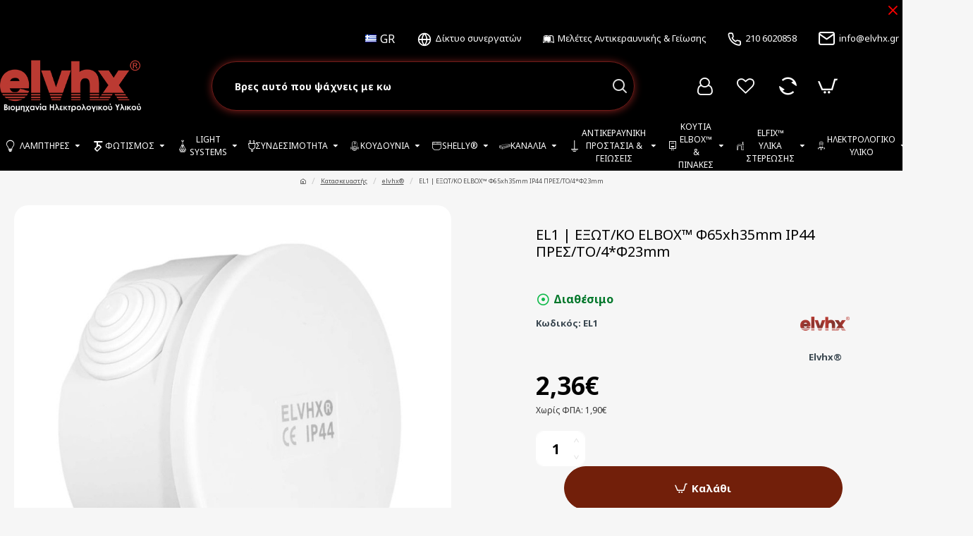

--- FILE ---
content_type: text/html; charset=utf-8
request_url: https://www.elvhx.gr/index.php?route=product/product&manufacturer_id=11&product_id=4043
body_size: 79887
content:
<!DOCTYPE html>
<html dir="ltr" lang="el" class="desktop mac chrome chrome131 webkit oc30 is-guest route-product-product product-4043 store-0 skin-1 desktop-header-active mobile-sticky layout-2" data-jb="45643a14" data-jv="3.1.12" data-ov="3.0.4.0">
<head typeof="og:website">
<meta charset="UTF-8" />
<meta name="viewport" content="width=device-width, initial-scale=1.0">
<meta http-equiv="X-UA-Compatible" content="IE=edge">
<title>EL1 | ΕΞΩΤ/ΚΟ ELBOX™ Φ65xh35mm IP44 ΠΡΕΣ/ΤΟ/4*Φ23mm</title>
<base href="https://elvhx.gr/" />
<link rel="preload" href="catalog/view/theme/journal3/icons_custom/fonts/icomoon.woff?v=a7597d2081" as="font" crossorigin>
<link rel="preconnect" href="https://fonts.googleapis.com/" crossorigin>
<link rel="preconnect" href="https://fonts.gstatic.com/" crossorigin>
<meta name="description" content="EL1 | ΕΞΩΤ/ΚΟ ELBOX™ Φ65xh35mm IP44 ΠΡΕΣ/ΤΟ/4*Φ23mm" />
<meta name="keywords" content="Εξαρτήματα, πινακων, εξαρτηματα πινάκωνΠινακες, ηλεκτρολογικοί πινακες, boards, electrical boards, εξωτερικοι, εξωτερικοι πίνακες, με πορτα. με φιμε πορτα, φιμε, πορτα, εισαγωγης, πινακες εισαγωγης" />
<meta property="fb:app_id" content=""/>
<meta property="og:type" content="product"/>
<meta property="og:title" content="EL1 | ΕΞΩΤ/ΚΟ ELBOX™ Φ65xh35mm IP44 ΠΡΕΣ/ΤΟ/4*Φ23mm"/>
<meta property="og:url" content="https://elvhx.gr/index.php?route=product/product&product_id=4043"/>
<meta property="og:image" content="https://elvhx.gr/image/cache/catalog/2025%20new%20photos/LAMPS/EL1-600x315w.jpg"/>
<meta property="og:image:width" content="600"/>
<meta property="og:image:height" content="315"/>
<meta property="og:description" content="EL1 | ΕΞΩΤ/ΚΟ ELBOX&trade; Φ65xh35mm IP44 ΠΡΕΣ/ΤΟ/4*Φ23mm"/>
<meta name="twitter:card" content="summary"/>
<meta name="twitter:site" content="@"/>
<meta name="twitter:title" content="EL1 | ΕΞΩΤ/ΚΟ ELBOX™ Φ65xh35mm IP44 ΠΡΕΣ/ΤΟ/4*Φ23mm"/>
<meta name="twitter:image" content="https://elvhx.gr/image/cache/catalog/2025%20new%20photos/LAMPS/EL1-200x200.jpg"/>
<meta name="twitter:image:width" content="200"/>
<meta name="twitter:image:height" content="200"/>
<meta name="twitter:description" content="EL1 | ΕΞΩΤ/ΚΟ ELBOX&trade; Φ65xh35mm IP44 ΠΡΕΣ/ΤΟ/4*Φ23mm"/>
<script>window['Journal'] = {"isPopup":false,"isPhone":false,"isTablet":false,"isDesktop":true,"filterScrollTop":false,"filterUrlValuesSeparator":",","countdownDay":"Day","countdownHour":"Hour","countdownMin":"Min","countdownSec":"Sec","globalPageColumnLeftTabletStatus":false,"globalPageColumnRightTabletStatus":false,"scrollTop":true,"scrollToTop":false,"notificationHideAfter":"5000","quickviewPageStyleCloudZoomStatus":true,"quickviewPageStyleAdditionalImagesCarousel":false,"quickviewPageStyleAdditionalImagesCarouselStyleSpeed":"500","quickviewPageStyleAdditionalImagesCarouselStyleAutoPlay":false,"quickviewPageStyleAdditionalImagesCarouselStylePauseOnHover":true,"quickviewPageStyleAdditionalImagesCarouselStyleDelay":"3000","quickviewPageStyleAdditionalImagesCarouselStyleLoop":false,"quickviewPageStyleAdditionalImagesHeightAdjustment":"5","quickviewPageStyleProductStockUpdate":false,"quickviewPageStylePriceUpdate":false,"quickviewPageStyleOptionsSelect":"none","quickviewText":"\u0393\u03c1\u03ae\u03b3\u03bf\u03c1\u03b7 \u03bc\u03b1\u03c4\u03b9\u03ac","mobileHeaderOn":"tablet","subcategoriesCarouselStyleSpeed":"500","subcategoriesCarouselStyleAutoPlay":false,"subcategoriesCarouselStylePauseOnHover":true,"subcategoriesCarouselStyleDelay":"3000","subcategoriesCarouselStyleLoop":false,"productPageStyleImageCarouselStyleSpeed":"400","productPageStyleImageCarouselStyleAutoPlay":false,"productPageStyleImageCarouselStylePauseOnHover":true,"productPageStyleImageCarouselStyleDelay":"4000","productPageStyleImageCarouselStyleLoop":false,"productPageStyleCloudZoomStatus":false,"productPageStyleCloudZoomPosition":"inner","productPageStyleAdditionalImagesCarousel":true,"productPageStyleAdditionalImagesCarouselStyleSpeed":"400","productPageStyleAdditionalImagesCarouselStyleAutoPlay":false,"productPageStyleAdditionalImagesCarouselStylePauseOnHover":true,"productPageStyleAdditionalImagesCarouselStyleDelay":"4000","productPageStyleAdditionalImagesCarouselStyleLoop":false,"productPageStyleAdditionalImagesHeightAdjustment":"","productPageStyleProductStockUpdate":true,"productPageStylePriceUpdate":false,"productPageStyleOptionsSelect":"required","infiniteScrollStatus":false,"infiniteScrollOffset":"2","infiniteScrollLoadPrev":"Load Previous Products","infiniteScrollLoadNext":"Load Next Products","infiniteScrollLoading":"Loading...","infiniteScrollNoneLeft":"You have reached the end of the list.","checkoutUrl":"https:\/\/elvhx.gr\/index.php?route=checkout\/checkout","headerHeight":"100","headerCompactHeight":"60","mobileMenuOn":"1","searchStyleSearchAutoSuggestStatus":true,"searchStyleSearchAutoSuggestDescription":false,"searchStyleSearchAutoSuggestSubCategories":false,"headerMiniSearchDisplay":"default","stickyStatus":true,"stickyFullHomePadding":false,"stickyFullwidth":true,"stickyAt":"300","stickyHeight":"45","headerTopBarHeight":"35","topBarStatus":true,"headerType":"classic","headerMobileHeight":"95","headerMobileStickyStatus":true,"headerMobileTopBarVisibility":true,"headerMobileTopBarHeight":"45","headerNotice":[{"m":56,"c":"83af4d88"}],"columnsCount":0};</script>
<script>// forEach polyfill
if (window.NodeList && !NodeList.prototype.forEach) {
	NodeList.prototype.forEach = Array.prototype.forEach;
}

(function () {
	if (Journal['isPhone']) {
		return;
	}

	var wrappers = ['search', 'cart', 'cart-content', 'logo', 'language', 'currency'];
	var documentClassList = document.documentElement.classList;

	function extractClassList() {
		return ['desktop', 'tablet', 'phone', 'desktop-header-active', 'mobile-header-active', 'mobile-menu-active'].filter(function (cls) {
			return documentClassList.contains(cls);
		});
	}

	function mqr(mqls, listener) {
		Object.keys(mqls).forEach(function (k) {
			mqls[k].addListener(listener);
		});

		listener();
	}

	function mobileMenu() {
		console.warn('mobile menu!');

		var element = document.querySelector('#main-menu');
		var wrapper = document.querySelector('.mobile-main-menu-wrapper');

		if (element && wrapper) {
			wrapper.appendChild(element);
		}

		var main_menu = document.querySelector('.main-menu');

		if (main_menu) {
			main_menu.classList.add('accordion-menu');
		}

		document.querySelectorAll('.main-menu .dropdown-toggle').forEach(function (element) {
			element.classList.remove('dropdown-toggle');
			element.classList.add('collapse-toggle');
			element.removeAttribute('data-toggle');
		});

		document.querySelectorAll('.main-menu .dropdown-menu').forEach(function (element) {
			element.classList.remove('dropdown-menu');
			element.classList.remove('j-dropdown');
			element.classList.add('collapse');
		});
	}

	function desktopMenu() {
		console.warn('desktop menu!');

		var element = document.querySelector('#main-menu');
		var wrapper = document.querySelector('.desktop-main-menu-wrapper');

		if (element && wrapper) {
			wrapper.insertBefore(element, document.querySelector('#main-menu-2'));
		}

		var main_menu = document.querySelector('.main-menu');

		if (main_menu) {
			main_menu.classList.remove('accordion-menu');
		}

		document.querySelectorAll('.main-menu .collapse-toggle').forEach(function (element) {
			element.classList.add('dropdown-toggle');
			element.classList.remove('collapse-toggle');
			element.setAttribute('data-toggle', 'dropdown');
		});

		document.querySelectorAll('.main-menu .collapse').forEach(function (element) {
			element.classList.add('dropdown-menu');
			element.classList.add('j-dropdown');
			element.classList.remove('collapse');
		});

		document.body.classList.remove('mobile-wrapper-open');
	}

	function mobileHeader() {
		console.warn('mobile header!');

		Object.keys(wrappers).forEach(function (k) {
			var element = document.querySelector('#' + wrappers[k]);
			var wrapper = document.querySelector('.mobile-' + wrappers[k] + '-wrapper');

			if (element && wrapper) {
				wrapper.appendChild(element);
			}

			if (wrappers[k] === 'cart-content') {
				if (element) {
					element.classList.remove('j-dropdown');
					element.classList.remove('dropdown-menu');
				}
			}
		});

		var search = document.querySelector('#search');
		var cart = document.querySelector('#cart');

		if (search && (Journal['searchStyle'] === 'full')) {
			search.classList.remove('full-search');
			search.classList.add('mini-search');
		}

		if (cart && (Journal['cartStyle'] === 'full')) {
			cart.classList.remove('full-cart');
			cart.classList.add('mini-cart')
		}
	}

	function desktopHeader() {
		console.warn('desktop header!');

		Object.keys(wrappers).forEach(function (k) {
			var element = document.querySelector('#' + wrappers[k]);
			var wrapper = document.querySelector('.desktop-' + wrappers[k] + '-wrapper');

			if (wrappers[k] === 'cart-content') {
				if (element) {
					element.classList.add('j-dropdown');
					element.classList.add('dropdown-menu');
					document.querySelector('#cart').appendChild(element);
				}
			} else {
				if (element && wrapper) {
					wrapper.appendChild(element);
				}
			}
		});

		var search = document.querySelector('#search');
		var cart = document.querySelector('#cart');

		if (search && (Journal['searchStyle'] === 'full')) {
			search.classList.remove('mini-search');
			search.classList.add('full-search');
		}

		if (cart && (Journal['cartStyle'] === 'full')) {
			cart.classList.remove('mini-cart');
			cart.classList.add('full-cart');
		}

		documentClassList.remove('mobile-cart-content-container-open');
		documentClassList.remove('mobile-main-menu-container-open');
		documentClassList.remove('mobile-overlay');
	}

	function moveElements(classList) {
		if (classList.includes('mobile-header-active')) {
			mobileHeader();
			mobileMenu();
		} else if (classList.includes('mobile-menu-active')) {
			desktopHeader();
			mobileMenu();
		} else {
			desktopHeader();
			desktopMenu();
		}
	}

	var mqls = {
		phone: window.matchMedia('(max-width: 768px)'),
		tablet: window.matchMedia('(max-width: 1024px)'),
		menu: window.matchMedia('(max-width: ' + Journal['mobileMenuOn'] + 'px)')
	};

	mqr(mqls, function () {
		var oldClassList = extractClassList();

		if (Journal['isDesktop']) {
			if (mqls.phone.matches) {
				documentClassList.remove('desktop');
				documentClassList.remove('tablet');
				documentClassList.add('mobile');
				documentClassList.add('phone');
			} else if (mqls.tablet.matches) {
				documentClassList.remove('desktop');
				documentClassList.remove('phone');
				documentClassList.add('mobile');
				documentClassList.add('tablet');
			} else {
				documentClassList.remove('mobile');
				documentClassList.remove('phone');
				documentClassList.remove('tablet');
				documentClassList.add('desktop');
			}

			if (documentClassList.contains('phone') || (documentClassList.contains('tablet') && Journal['mobileHeaderOn'] === 'tablet')) {
				documentClassList.remove('desktop-header-active');
				documentClassList.add('mobile-header-active');
			} else {
				documentClassList.remove('mobile-header-active');
				documentClassList.add('desktop-header-active');
			}
		}

		if (documentClassList.contains('desktop-header-active') && mqls.menu.matches) {
			documentClassList.add('mobile-menu-active');
		} else {
			documentClassList.remove('mobile-menu-active');
		}

		var newClassList = extractClassList();

		if (oldClassList.join(' ') !== newClassList.join(' ')) {
			if (documentClassList.contains('safari') && !documentClassList.contains('ipad') && navigator.maxTouchPoints && navigator.maxTouchPoints > 2) {
				window.fetch('index.php?route=journal3/journal3/device_detect', {
					method: 'POST',
					body: 'device=ipad',
					headers: {
						'Content-Type': 'application/x-www-form-urlencoded'
					}
				}).then(function (data) {
					return data.json();
				}).then(function (data) {
					if (data.response.reload) {
						window.location.reload();
					}
				});
			}

			if (document.readyState === 'loading') {
				document.addEventListener('DOMContentLoaded', function () {
					moveElements(newClassList);
				});
			} else {
				moveElements(newClassList);
			}
		}
	});

})();

(function () {
	var cookies = {};
	var style = document.createElement('style');
	var documentClassList = document.documentElement.classList;

	document.head.appendChild(style);

	document.cookie.split('; ').forEach(function (c) {
		var cc = c.split('=');
		cookies[cc[0]] = cc[1];
	});

	if (Journal['popup']) {
		for (var i in Journal['popup']) {
			if (!cookies['p-' + Journal['popup'][i]['c']]) {
				documentClassList.add('popup-open');
				documentClassList.add('popup-center');
				break;
			}
		}
	}

	if (Journal['notification']) {
		for (var i in Journal['notification']) {
			if (cookies['n-' + Journal['notification'][i]['c']]) {
				style.sheet.insertRule('.module-notification-' + Journal['notification'][i]['m'] + '{ display:none }');
			}
		}
	}

	if (Journal['headerNotice']) {
		for (var i in Journal['headerNotice']) {
			if (cookies['hn-' + Journal['headerNotice'][i]['c']]) {
				style.sheet.insertRule('.module-header_notice-' + Journal['headerNotice'][i]['m'] + '{ display:none }');
			}
		}
	}

	if (Journal['layoutNotice']) {
		for (var i in Journal['layoutNotice']) {
			if (cookies['ln-' + Journal['layoutNotice'][i]['c']]) {
				style.sheet.insertRule('.module-layout_notice-' + Journal['layoutNotice'][i]['m'] + '{ display:none }');
			}
		}
	}
})();
</script>
<link href="https://fonts.googleapis.com/css?family=Noto+Sans:400,700%7COpen+Sans:700&amp;subset=greek,latin-ext" type="text/css" rel="stylesheet"/>
<link href="catalog/view/javascript/bootstrap/css/bootstrap.min.css?v=45643a14" type="text/css" rel="stylesheet" media="all" />
<link href="catalog/view/javascript/font-awesome/css/font-awesome.min.css?v=45643a14" type="text/css" rel="stylesheet" media="all" />
<link href="catalog/view/theme/journal3/lib/imagezoom/imagezoom.min.css?v=45643a14" type="text/css" rel="stylesheet" media="all" />
<link href="catalog/view/theme/journal3/lib/lightgallery/css/lightgallery.min.css?v=45643a14" type="text/css" rel="stylesheet" media="all" />
<link href="catalog/view/theme/journal3/lib/lightgallery/css/lg-transitions.min.css?v=45643a14" type="text/css" rel="stylesheet" media="all" />
<link href="catalog/view/theme/journal3/lib/swiper/swiper.min.css?v=45643a14" type="text/css" rel="stylesheet" media="all" />
<link href="catalog/view/theme/journal3/stylesheet/style.min.css?v=45643a14" type="text/css" rel="stylesheet" media="all" />
<link href="catalog/view/javascript/jquery/magnific/magnific-popup.css?v=45643a14" type="text/css" rel="stylesheet" media="all" />
<link href="catalog/view/javascript/jquery/datetimepicker/bootstrap-datetimepicker.min.css?v=45643a14" type="text/css" rel="stylesheet" media="all" />
<link href="https://elvhx.gr/index.php?route=product/product&amp;product_id=4043" rel="canonical" />
<link href="https://elvhx.gr/image/catalog/elvhx favicon.png" rel="icon" />
<!-- Google tag (gtag.js) -->
<script async src="https://www.googletagmanager.com/gtag/js?id=G-97Z2LZCTPH"></script>
<script>
  window.dataLayer = window.dataLayer || [];
  function gtag(){dataLayer.push(arguments);}
  gtag('js', new Date());

  gtag('config', 'G-97Z2LZCTPH');
</script>

<style>
.blog-post .post-details .post-stats{white-space:nowrap;overflow-x:auto;overflow-y:hidden;-webkit-overflow-scrolling:touch;;background:rgba(240, 240, 240, 1);margin-top:20px;margin-bottom:20px;padding:8px;padding-right:12px;padding-left:12px;border-width:1px;border-style:solid;border-color:rgba(221, 221, 221, 1)}.blog-post .post-details .post-stats .p-category{flex-wrap:nowrap;display:inline-flex}.mobile .blog-post .post-details .post-stats{overflow-x:scroll}.blog-post .post-details .post-stats::-webkit-scrollbar{-webkit-appearance:none;height:1px;height:5px;width:5px}.blog-post .post-details .post-stats::-webkit-scrollbar-track{background-color:white}.blog-post .post-details .post-stats::-webkit-scrollbar-thumb{background-color:#999;background-color:rgba(7, 7, 7, 1)}.blog-post .post-details .post-stats .p-posted{display:inline-flex}.blog-post .post-details .post-stats .p-author{display:inline-flex}.blog-post .post-details .post-stats .p-date{display:inline-flex}.p-date-image{color:rgba(240, 240, 240, 1);font-weight:700;background:rgba(7, 7, 7, 1);margin:5px}.p-date-image
i{color:rgba(238, 238, 238, 1)}.blog-post .post-details .post-stats .p-comment{display:inline-flex}.blog-post .post-details .post-stats .p-view{display:inline-flex}.post-content>p{margin-bottom:10px}.post-image{display:block;text-align:left;float:none}.post-content{column-count:initial;column-gap:50px;column-rule-color:rgba(221, 221, 221, 1);column-rule-width:1px;column-rule-style:solid}.blog-post
.tags{justify-content:center}.post-comments{margin-top:20px}.post-comment{margin-bottom:30px;padding-bottom:15px;border-width:0;border-bottom-width:1px;border-style:solid;border-color:rgba(221,221,221,1)}.post-reply{margin-top:15px;margin-left:60px;padding-top:20px;border-width:0;border-top-width:1px;border-style:solid;border-color:rgba(221,221,221,1)}.user-avatar{display:block;margin-right:15px;border-radius:50%}.module-blog_comments .side-image{display:block}.post-comment .user-name{font-size:18px;font-weight:700}.post-comment .user-data
div{font-size:12px}.post-comment .user-site::before{left:-1px}.post-comment .user-data .user-date{display:inline-flex}.post-comment .user-data .user-time{display:inline-flex}.comment-form .form-group:not(.required){display:flex}.user-data .user-site{display:inline-flex}.main-posts.post-grid .post-layout.swiper-slide{margin-right:0px;width:calc((100% - 0 * 0px) / 1 - 0.01px)}.main-posts.post-grid .post-layout:not(.swiper-slide){padding:0px;width:calc(100% / 1 - 0.01px)}.one-column #content .main-posts.post-grid .post-layout.swiper-slide{margin-right:20px;width:calc((100% - 2 * 20px) / 3 - 0.01px)}.one-column #content .main-posts.post-grid .post-layout:not(.swiper-slide){padding:10px;width:calc(100% / 3 - 0.01px)}.two-column #content .main-posts.post-grid .post-layout.swiper-slide{margin-right:0px;width:calc((100% - 0 * 0px) / 1 - 0.01px)}.two-column #content .main-posts.post-grid .post-layout:not(.swiper-slide){padding:0px;width:calc(100% / 1 - 0.01px)}.side-column .main-posts.post-grid .post-layout.swiper-slide{margin-right:0px;width:calc((100% - 0 * 0px) / 1 - 0.01px)}.side-column .main-posts.post-grid .post-layout:not(.swiper-slide){padding:0px;width:calc(100% / 1 - 0.01px)}.main-posts.post-grid{margin:-10px}.post-grid .post-thumb .image
img{filter:grayscale(1)}.post-grid .post-thumb:hover .image
img{filter:grayscale(0);transform:scale(1.15)}.post-grid .post-thumb
.caption{position:relative;bottom:auto;width:auto}.post-grid .post-thumb
.name{display:flex;width:auto;margin-left:auto;margin-right:auto;justify-content:center;margin-left:auto;margin-right:auto;margin-top:10px;margin-bottom:10px}.post-grid .post-thumb .name
a{white-space:nowrap;overflow:hidden;text-overflow:ellipsis;font-size:16px;color:rgba(48, 56, 65, 1);font-weight:700}.desktop .post-grid .post-thumb .name a:hover{color:rgba(7, 7, 7, 1)}.post-grid .post-thumb
.description{display:block;text-align:center;margin-bottom:10px}.post-grid .post-thumb .button-group{display:flex;justify-content:center;margin-bottom:10px}.post-grid .post-thumb .btn-read-more::before{display:none}.post-grid .post-thumb .btn-read-more::after{display:none;content:'\e5c8' !important;font-family:icomoon !important}.post-grid .post-thumb .btn-read-more .btn-text{display:inline-block;padding:0}.post-grid .post-thumb .post-stats{display:flex;color:rgba(238, 238, 238, 1);justify-content:center;position:absolute;transform:translateY(-100%);width:100%;background:rgba(0, 0, 0, 0.65);padding:7px}.post-grid .post-thumb .post-stats .p-author{display:flex}.post-grid .post-thumb .p-date{display:flex}.post-grid .post-thumb .post-stats .p-comment{display:flex}.post-grid .post-thumb .post-stats .p-view{display:flex}.post-list .post-layout:not(.swiper-slide){margin-bottom:40px}.post-list .post-thumb
.caption{flex-basis:200px;padding:15px}.post-list .post-thumb:hover .image
img{transform:scale(1.15)}.post-list .post-thumb
.name{display:flex;width:auto;margin-left:auto;margin-right:auto;justify-content:flex-start;margin-left:0;margin-right:auto}.post-list .post-thumb .name
a{white-space:normal;overflow:visible;text-overflow:initial;font-size:18px;color:rgba(48, 56, 65, 1);font-weight:700}.desktop .post-list .post-thumb .name a:hover{color:rgba(7, 7, 7, 1)}.post-list .post-thumb
.description{display:block;color:rgba(109, 118, 125, 1);padding-top:10px;padding-bottom:10px}.post-list .post-thumb .button-group{display:flex;justify-content:flex-start}.post-list .post-thumb .btn-read-more::before{display:inline-block}.post-list .post-thumb .btn-read-more .btn-text{display:inline-block;padding:0
.4em}.post-list .post-thumb .btn-read-more::after{content:'\e5c8' !important;font-family:icomoon !important}.post-list .post-thumb .post-stats{display:flex;font-size:14px;color:rgba(80, 80, 80, 1);justify-content:flex-start;padding-bottom:5px;margin:-15px;margin-bottom:5px;margin-left:0px}.post-list .post-thumb .post-stats .p-author{display:block}.post-list .post-thumb .p-date{display:flex}.post-list .post-thumb .post-stats .p-comment{display:block}.post-list .post-thumb .post-stats .p-view{display:flex}.blog-feed
span{display:block;color:rgba(235, 102, 38, 1) !important}.blog-feed{display:inline-flex;margin-right:30px}.blog-feed::before{content:'\f143' !important;font-family:icomoon !important;font-size:14px;color:rgba(235, 102, 38, 1)}.desktop .blog-feed:hover
span{color:rgba(114, 31, 10, 1) !important}.countdown{color:rgba(48, 56, 65, 1);background:rgba(240, 240, 240, 1);border-radius:3px;width:90%}.countdown div
span{color:rgba(109,118,125,1)}.countdown>div{border-style:solid;border-color:rgba(240, 240, 240, 1)}.boxed-layout .site-wrapper{overflow:hidden}.boxed-layout
.header{padding:0
20px}.boxed-layout
.breadcrumb{padding-left:20px;padding-right:20px}.wrapper, .mega-menu-content, .site-wrapper > .container, .grid-cols,.desktop-header-active .is-sticky .header .desktop-main-menu-wrapper,.desktop-header-active .is-sticky .sticky-fullwidth-bg,.boxed-layout .site-wrapper, .breadcrumb, .title-wrapper, .page-title > span,.desktop-header-active .header .top-bar,.desktop-header-active .header .mid-bar,.desktop-main-menu-wrapper{max-width:1800px}.desktop-main-menu-wrapper .main-menu>.j-menu>.first-dropdown::before{transform:translateX(calc(0px - (100vw - 1800px) / 2))}html[dir='rtl'] .desktop-main-menu-wrapper .main-menu>.j-menu>.first-dropdown::before{transform:none;right:calc(0px - (100vw - 1800px) / 2)}.desktop-main-menu-wrapper .main-menu>.j-menu>.first-dropdown.mega-custom::before{transform:translateX(calc(0px - (200vw - 1800px) / 2))}html[dir='rtl'] .desktop-main-menu-wrapper .main-menu>.j-menu>.first-dropdown.mega-custom::before{transform:none;right:calc(0px - (200vw - 1800px) / 2)}.site-wrapper>.container,.site-wrapper>h1.page-title>span{max-width:2000px}body{background:rgba(246, 246, 246, 1);font-family:'Noto Sans';font-weight:400;font-size:13px;line-height:1.5;-webkit-font-smoothing:antialiased}#content{padding-top:20px;padding-bottom:20px}.column-left
#content{padding-left:20px}.column-right
#content{padding-right:20px}.side-column{max-width:240px;padding:20px;padding-left:0px}.one-column
#content{max-width:calc(100% - 240px)}.two-column
#content{max-width:calc(100% - 240px * 2)}#column-left{border-width:0;border-right-width:1px;border-style:solid;border-color:rgba(221,221,221,1)}#column-right{border-width:0;border-left-width:1px;border-style:solid;border-color:rgba(221,221,221,1);padding:20px;padding-right:0px}.page-title{display:block}.dropdown.drop-menu>.j-dropdown{left:50%;right:auto;transform:translate3d(-50%,-10px,0)}.dropdown.drop-menu.animating>.j-dropdown{left:50%;right:auto;transform:translate3d(-50%,0,0)}.dropdown.drop-menu>.j-dropdown::before{left:50%;right:auto;transform:translateX(-50%)}.dropdown.dropdown .j-menu .dropdown>a>.count-badge{margin-right:0}.dropdown.dropdown .j-menu .dropdown>a>.count-badge+.open-menu+.menu-label{margin-left:7px}.dropdown.dropdown .j-menu .dropdown>a::after{display:block}.dropdown.dropdown .j-menu>li>a{font-size:13px;color:rgba(48, 56, 65, 1);background:rgba(240, 240, 240, 1);padding:10px}.desktop .dropdown.dropdown .j-menu > li:hover > a, .dropdown.dropdown .j-menu>li.active>a{color:rgba(48, 56, 65, 1);background:rgba(240, 240, 240, 1)}.dropdown.dropdown .j-menu .links-text{white-space:nowrap;overflow:hidden;text-overflow:ellipsis}.dropdown.dropdown .j-menu>li>a::before{margin-right:7px;min-width:20px;font-size:18px}.dropdown.dropdown .j-menu > li > a, .dropdown.dropdown.accordion-menu .menu-item > a + div, .dropdown.dropdown .accordion-menu .menu-item>a+div{border-color:rgba(238, 238, 238, 1)}.dropdown.dropdown .j-menu a .count-badge{display:none;position:relative}.dropdown.dropdown:not(.mega-menu) .j-dropdown>.j-menu{background:none}.dropdown.dropdown:not(.mega-menu) .j-dropdown{min-width:200px}.dropdown.dropdown:not(.mega-menu) .j-menu{box-shadow:0 0 85px -10px rgba(0, 0, 0, 0.2);border-radius:10px}.dropdown.dropdown .j-dropdown::before{display:block;margin-top:-10px}legend{font-size:14px;color:rgba(48,56,65,1);font-weight:700;text-transform:uppercase;margin-bottom:15px;white-space:normal;overflow:visible;text-overflow:initial;text-align:left;font-size:17px;color:rgba(0,0,0,1);font-weight:400;font-style:normal;text-transform:capitalize;white-space:normal;overflow:visible;text-overflow:initial;text-align:left}legend::after{content:'';display:block;position:relative;margin-top:8px;left:initial;right:initial;margin-left:0;margin-right:auto;transform:none;display:none;left:initial;right:initial;margin-left:0;margin-right:auto;transform:none}legend.page-title>span::after{content:'';display:block;position:relative;margin-top:8px;left:initial;right:initial;margin-left:0;margin-right:auto;transform:none;display:none;left:initial;right:initial;margin-left:0;margin-right:auto;transform:none}legend::after,legend.page-title>span::after{width:50px;height:1px;background:rgba(7,7,7,1)}.title{font-size:14px;color:rgba(48,56,65,1);font-weight:700;text-transform:uppercase;margin-bottom:15px;white-space:normal;overflow:visible;text-overflow:initial;text-align:left}.title::after{content:'';display:block;position:relative;margin-top:8px;left:initial;right:initial;margin-left:0;margin-right:auto;transform:none}.title.page-title>span::after{content:'';display:block;position:relative;margin-top:8px;left:initial;right:initial;margin-left:0;margin-right:auto;transform:none}.title::after,.title.page-title>span::after{width:50px;height:1px;background:rgba(7, 7, 7, 1)}html:not(.popup) .page-title{font-size:24px;color:rgba(0, 0, 0, 1);font-weight:400;font-style:normal;text-transform:capitalize;margin-top:30px;margin-bottom:30px;white-space:normal;overflow:visible;text-overflow:initial;text-align:center}html:not(.popup) .page-title::after{display:none;left:50%;right:initial;transform:translate3d(-50%,0,0)}html:not(.popup) .page-title.page-title>span::after{display:none;left:50%;right:initial;transform:translate3d(-50%,0,0)}.title.module-title{font-size:14px;color:rgba(48,56,65,1);font-weight:700;text-transform:uppercase;margin-bottom:15px;white-space:normal;overflow:visible;text-overflow:initial;text-align:left}.title.module-title::after{content:'';display:block;position:relative;margin-top:8px;left:initial;right:initial;margin-left:0;margin-right:auto;transform:none}.title.module-title.page-title>span::after{content:'';display:block;position:relative;margin-top:8px;left:initial;right:initial;margin-left:0;margin-right:auto;transform:none}.title.module-title::after,.title.module-title.page-title>span::after{width:50px;height:1px;background:rgba(7,7,7,1)}.btn,.btn:visited{font-size:16px;color:rgba(255,255,255,1);font-weight:700;text-transform:capitalize}.btn:hover{color:rgba(153, 15, 0, 1) !important;background:none !important}.btn{background:rgba(153, 15, 0, 1);border-width:1px;border-style:solid;border-color:rgba(153, 15, 0, 1);padding:12px;box-shadow:none;border-radius:100px !important}.btn:active,.btn:hover:active,.btn:focus:active{background:none !important;box-shadow:none}.btn:focus{background:none;box-shadow:none}.btn:hover,.btn:active:hover{border-color:rgba(153, 15, 0, 1)}.desktop .btn:hover{box-shadow:none}.btn.btn.disabled::after{font-size:20px}.btn-secondary.btn{background:rgba(254,225,91,1)}.btn-secondary.btn:hover{background:rgba(196, 202, 253, 1) !important}.btn-secondary.btn.btn.disabled::after{font-size:20px}.btn-success.btn{background:rgba(153,15,0,1)}.btn-success.btn:hover{background:rgba(114, 31, 10, 1) !important}.btn-success.btn.btn.disabled::after{font-size:20px}.btn-danger.btn{background:rgba(37,37,37,1)}.btn-danger.btn:hover{background:rgba(129, 6, 1, 1) !important}.btn-danger.btn.btn.disabled::after{font-size:20px}.btn-danger .btn.btn.disabled::after{animation:fa-spin infinite linear}.btn-warning.btn{background:rgba(254,225,91,1)}.btn-warning.btn:hover{background:rgba(196, 202, 253, 1) !important}.btn-warning.btn.btn.disabled::after{font-size:20px}.btn-info.btn{background:rgba(109,118,125,1);border-width:0px}.btn-info.btn:hover{background:rgba(48, 56, 65, 1) !important}.btn-info.btn.btn.disabled::after{font-size:20px}.btn-light.btn,.btn-light.btn:visited{color:rgba(109,118,125,1)}.btn-light.btn:hover{color:rgba(48, 56, 65, 1) !important;background:rgba(196, 202, 253, 1) !important}.btn-light.btn{background:rgba(238,238,238,1)}.btn-light.btn.btn.disabled::after{font-size:20px}.btn-dark.btn{background:rgba(24,25,25,1)}.btn-dark.btn:hover{background:rgba(141, 1, 1, 1) !important}.btn-dark.btn.btn.disabled::after{font-size:20px}.buttons{margin-top:20px;padding-top:15px;border-width:0;border-top-width:1px;border-style:solid;border-color:rgba(221, 221, 221, 1);border-radius:50px;font-size:12px}.buttons .pull-left .btn, .buttons .pull-left .btn:visited{font-size:16px;color:rgba(255, 255, 255, 1);font-weight:700;text-transform:capitalize}.buttons .pull-left .btn:hover{color:rgba(153, 15, 0, 1) !important;background:none !important}.buttons .pull-left
.btn{background:rgba(153, 15, 0, 1);border-width:1px;border-style:solid;border-color:rgba(153, 15, 0, 1);padding:12px;box-shadow:none;border-radius:100px !important}.buttons .pull-left .btn:active, .buttons .pull-left .btn:hover:active, .buttons .pull-left .btn:focus:active{background:none !important;box-shadow:none}.buttons .pull-left .btn:focus{background:none;box-shadow:none}.buttons .pull-left .btn:hover, .buttons .pull-left .btn:active:hover{border-color:rgba(153, 15, 0, 1)}.desktop .buttons .pull-left .btn:hover{box-shadow:none}.buttons .pull-left .btn.btn.disabled::after{font-size:20px}.buttons .pull-right .btn::after{content:'\e5c8' !important;font-family:icomoon !important;margin-left:5px}.buttons .pull-left .btn::before{content:'\e5c4' !important;font-family:icomoon !important;margin-right:5px}.buttons>div{flex:0 0 auto;width:auto;flex-basis:0}.buttons > div
.btn{width:auto}.buttons .pull-left{margin-right:auto}.buttons .pull-right:only-child{flex:0 0 auto;width:auto;margin:0
0 0 auto}.buttons .pull-right:only-child
.btn{width:auto}.buttons input+.btn{margin-top:5px}.tags{margin-top:15px;justify-content:flex-start;font-size:13px;font-weight:700;text-transform:uppercase}.tags a,.tags-title{margin-right:8px;margin-bottom:8px}.tags
b{display:none}.tags
a{padding-right:8px;padding-left:8px;font-size:12px;color:rgba(238, 238, 238, 1);font-weight:400;text-transform:none;background:rgba(58, 71, 80, 1)}.tags a:hover{color:rgba(240,240,240,1);background:rgba(7,7,7,1)}.alert.alert-success{color:rgba(240,240,240,1);background:rgba(153,15,0,1)}.alert.alert-info{color:rgba(48, 56, 65, 1)}.alert-info.alert-dismissible
.close{color:rgba(196,202,253,1)}.alert.alert-warning{color:rgba(48,56,65,1);background:rgba(254,225,91,1)}.alert.alert-danger{color:rgba(240,240,240,1);background:rgba(7,7,7,1)}.breadcrumb{display:block !important;text-align:center;padding:5px;white-space:normal;-webkit-overflow-scrolling:touch}.breadcrumb::before{border-width:0;border-bottom-width:1px;border-style:none}.breadcrumb li:first-of-type a i::before{content:'\eb69' !important;font-family:icomoon !important}.breadcrumb
a{font-size:9px;color:rgba(80, 80, 80, 1);text-decoration:underline}.mobile
.breadcrumb{overflow-x:visible}.breadcrumb::-webkit-scrollbar{-webkit-appearance:initial;height:1px;height:1px;width:1px}.breadcrumb::-webkit-scrollbar-track{background-color:white}.breadcrumb::-webkit-scrollbar-thumb{background-color:#999}.panel-group .panel-heading a::before{content:'\e5c5' !important;font-family:icomoon !important;font-size:25px;color:rgba(0, 0, 0, 1);order:10}.desktop .panel-group .panel-heading:hover a::before{color:rgba(7, 7, 7, 1)}.panel-group .panel-active .panel-heading a::before{content:'\e5c7' !important;font-family:icomoon !important;font-size:25px;color:rgba(7, 7, 7, 1);top:-1px}.panel-group .panel-heading
a{justify-content:space-between;font-size:15px;font-weight:700;font-style:normal;text-transform:capitalize;line-height:25px;padding:10px}.panel-group{background:none;padding-top:5px;padding-right:20px;padding-bottom:5px;padding-left:20px;border-width:1px;border-style:solid;border-color:rgba(246, 246, 246, 1);border-radius:10px;box-shadow:none}.panel-group .panel-heading{background:none;border-width:1px;border-style:solid;border-color:rgba(246, 246, 246, 1);border-radius:0px}.panel-group .panel:first-child .panel-heading{border-style:none}.panel-group .panel:last-child .panel-heading{border-style:none}.panel-group .panel-collapsed .panel-heading{border-radius:0px}.panel-group .panel-body{background:rgba(255, 255, 255, 1);padding:10px}body
a{font-family:'Noto Sans';font-weight:400;color:rgba(114, 31, 10, 1);display:inline-block}body a:hover{color:rgba(7, 7, 7, 1)}body
p{font-size:15px;margin-bottom:15px}body
h1{margin-bottom:20px}body
h2{font-size:35px;margin-bottom:15px}body
h3{margin-bottom:15px}body
h4{font-weight:700;text-transform:uppercase;margin-bottom:15px}body
h5{font-size:17px;font-weight:400;margin-bottom:15px}body
h6{color:rgba(240, 240, 240, 1);text-transform:uppercase;background:rgba(7, 7, 7, 1);padding:6px;padding-right:10px;padding-left:10px;margin-bottom:15px;display:inline-block}body
blockquote{font-family:Georgia,serif;font-weight:400;font-style:italic;padding:15px;padding-top:10px;padding-bottom:10px;margin-top:15px;margin-bottom:15px;border-radius:3px;float:none;display:block;max-width:500px}body blockquote::before{margin-left:auto;margin-right:auto;float:left;content:'\e98f' !important;font-family:icomoon !important;color:rgba(7, 7, 7, 1);margin-right:10px}body
hr{margin-top:20px;margin-bottom:20px;overflow:visible}body hr::before{content:'\e993' !important;font-family:icomoon !important;font-size:20px;width:40px;height:40px;border-radius:50%}body .drop-cap{font-family:Georgia,serif !important;font-weight:400 !important;font-size:60px !important;font-family:Georgia,serif;font-weight:700;margin-right:5px}body .amp::before{content:'\e901' !important;font-family:icomoon !important;font-size:25px;top:5px}body .video-responsive{max-width:550px;margin-bottom:15px}.count-badge{color:rgba(240, 240, 240, 1);background:none;border-radius:10px}.product-label
b{font-size:15px;color:rgba(240,240,240,1);font-weight:700;text-transform:uppercase;background:rgba(7,7,7,1);padding:5px;padding-right:10px;padding-left:10px}.tooltip-inner{font-size:12px;color:rgba(238, 238, 238, 1);line-height:1.1;background:rgba(48, 56, 65, 1);border-radius:2px;padding:5px;box-shadow:0 -15px 100px -10px rgba(0, 0, 0, 0.1)}.tooltip.top .tooltip-arrow{border-top-color:rgba(48, 56, 65, 1)}.tooltip.right .tooltip-arrow{border-right-color:rgba(48, 56, 65, 1)}.tooltip.bottom .tooltip-arrow{border-bottom-color:rgba(48, 56, 65, 1)}.tooltip.left .tooltip-arrow{border-left-color:rgba(48, 56, 65, 1)}table
td{font-size:16px;background:none;padding:30px
!important;padding-top:15px !important;padding-bottom:15px !important}table tbody tr:nth-child(even) td{font-size:16px;background:none}table
a{font-size:16px;color:rgba(0, 0, 0, 1);font-weight:400}table a:hover{color:rgba(0, 0, 0, 1)}table tbody tr:hover
td{background:none}table td, table
th{border-style:none !important}table tbody
td{border-width:0 !important;border-top-width:1px !important;border-style:solid !important;border-color:rgba(246, 246, 246, 1) !important}table{margin-bottom:30px !important;border-width:1px !important;border-style:none !important;border-color:rgba(246, 246, 246, 1) !important}table thead
td{font-size:17px;font-weight:400;text-transform:uppercase;background:none}table thead td, table thead
th{border-style:none !important}table tfoot
td{background:none}table tfoot td, table tfoot
th{border-style:none !important;border-color:rgba(221, 221, 221, 1) !important}.table-responsive{border-style:none;-webkit-overflow-scrolling:touch}.table-responsive>table{border-style:none !important}.form-group .control-label{display:flex;margin-bottom:10px;justify-content:flex-start}.required .control-label+div::before{display:none}.required .control-label::after{display:inline}label{font-size:14px;color:rgba(0,0,0,1)}.has-error{font-size:12px !important;color:rgba(231, 57, 51, 1) !important}.has-error .form-control{border-style:solid !important;border-color:rgba(231, 57, 51, 1) !important}.required .control-label::after, .required .control-label+div::before,.text-danger{font-size:12px;color:rgba(7,7,7,1)}.control-label{background:none}.form-group{margin-bottom:20px}.required.has-error .control-label::after, .required.has-error .control-label+div::before{color:rgba(231, 57, 51, 1) !important}input.form-control{font-size:15px !important;color:rgba(0, 0, 0, 1) !important;line-height:31px !important;background:none !important;padding-top:10px !important;padding-right:20px !important;padding-bottom:10px !important;padding-left:20px !important;border-width:1px !important;border-style:solid !important;border-color:rgba(231, 57, 51, 0.26) !important;border-radius:200px !important;box-shadow:none;max-width:458px;height:51px}input.form-control:focus{background:none !important;box-shadow:0 0 4px rgba(231,57,51,1)}input.form-control::placeholder{color:rgba(190, 190, 190, 1) !important}textarea.form-control{font-size:15px !important;color:rgba(0, 0, 0, 1) !important;line-height:31px !important;background:none !important;padding-top:10px !important;padding-right:20px !important;padding-bottom:10px !important;padding-left:20px !important;border-width:1px !important;border-style:solid !important;border-color:rgba(231, 57, 51, 0.26) !important;border-radius:200px !important;box-shadow:none;max-width:458px;height:51px}textarea.form-control:focus{background:none !important;box-shadow:0 0 4px rgba(231,57,51,1)}textarea.form-control::placeholder{color:rgba(190, 190, 190, 1) !important}select.form-control{font-size:15px !important;color:rgba(0, 0, 0, 1) !important;line-height:31px !important;background:none !important;padding-top:10px !important;padding-right:20px !important;padding-bottom:10px !important;padding-left:20px !important;border-width:1px !important;border-style:solid !important;border-color:rgba(231, 57, 51, 0.26) !important;border-radius:200px !important;box-shadow:none;max-width:458px;height:51px}select.form-control:focus{background:none !important;box-shadow:0 0 4px rgba(231,57,51,1)}select.form-control::placeholder{color:rgba(190, 190, 190, 1) !important}.radio{font-size:16px;color:rgba(0,0,0,1);width:100%}.checkbox{font-size:16px;width:100%}.input-group .input-group-btn .btn, .input-group .input-group-btn .btn:visited{font-size:16px;color:rgba(255, 255, 255, 1);font-weight:700;text-transform:capitalize}.input-group .input-group-btn .btn:hover{color:rgba(153, 15, 0, 1) !important;background:none !important}.input-group .input-group-btn
.btn{background:rgba(153, 15, 0, 1);border-width:1px;border-style:solid;border-color:rgba(153, 15, 0, 1);padding:12px;box-shadow:none;border-radius:100px !important;min-width:35px;min-height:35px;margin-left:20px}.input-group .input-group-btn .btn:active, .input-group .input-group-btn .btn:hover:active, .input-group .input-group-btn .btn:focus:active{background:none !important;box-shadow:none}.input-group .input-group-btn .btn:focus{background:none;box-shadow:none}.input-group .input-group-btn .btn:hover, .input-group .input-group-btn .btn:active:hover{border-color:rgba(153, 15, 0, 1)}.desktop .input-group .input-group-btn .btn:hover{box-shadow:none}.input-group .input-group-btn .btn.btn.disabled::after{font-size:20px}.product-option-file .btn i::before{content:'\ebd8' !important;font-family:icomoon !important}.stepper input.form-control{font-size:15px !important;background:none !important;border-style:none !important;box-shadow:none}.stepper input.form-control:focus{background:none !important;box-shadow:none}.stepper{width:50px;height:35px;border-style:solid;border-color:rgba(48, 56, 65, 1);border-radius:15%}.stepper span
i{color:rgba(240, 240, 240, 1);background-color:rgba(42, 42, 42, 1)}.stepper span i:hover{background-color:rgba(7,7,7,1)}.pagination-results{font-size:17px;color:rgba(48, 56, 65, 1);letter-spacing:1px;padding-top:40px;padding-bottom:40px;box-shadow:none;justify-content:center}.pagination-results .text-right{display:none}.pagination>li>a{font-size:17px;color:rgba(184,184,184,1)}.pagination>li>a:hover{color:rgba(7,7,7,1)}.pagination>li.active>span,.pagination>li.active>span:hover,.pagination>li>a:focus{font-size:18px;color:rgba(0,0,0,1)}.pagination>li>a,.pagination>li>span{padding:5px;padding-right:6px;padding-left:6px}.pagination>li{border-radius:2px}.pagination > li:first-child a::before, .pagination > li:last-child a::before{content:'\f100' !important;font-family:icomoon !important;font-size:20px;color:rgba(0, 0, 0, 1)}.pagination > li .prev::before, .pagination > li .next::before{content:'\e94b' !important;font-family:icomoon !important;font-size:20px;color:rgba(0,0,0,1)}.pagination>li:not(:first-of-type){margin-left:5px}.rating .fa-stack{font-size:13px;width:1.2em}.rating .fa-star, .rating .fa-star+.fa-star-o{color:rgba(254, 225, 91, 1)}.rating .fa-star-o:only-child{color:rgba(109,118,125,1)}.rating-stars{border-top-left-radius:3px;border-top-right-radius:3px}.popup-inner-body{max-height:calc(100vh - 50px * 2)}.popup-container{max-width:calc(100% - 20px * 2)}.popup-bg{background:rgba(0,0,0,0.75)}.popup-body,.popup{background:rgba(240, 240, 240, 1)}.popup-content, .popup .site-wrapper{padding:20px}.popup-body{border-radius:3px;box-shadow:0 5px 60px -10px rgba(0, 0, 0, 0.3)}.popup-container .popup-close::before{content:'\e5cd' !important;font-family:icomoon !important}.popup-close{width:40px;height:40px;margin-right:5px;margin-top:42px}.popup-container .btn.popup-close{border-radius:50% !important}.popup-container>.btn{background:rgba(114,31,10,1)}.popup-container>.btn:hover{background:rgba(173, 6, 0, 0.42) !important}.popup-container>.btn.btn.disabled::after{font-size:20px}.scroll-top i::before{border-radius:200px;content:'\e964' !important;font-family:icomoon !important;font-size:35px;color:rgba(153, 15, 0, 1);background:none;padding-top:10px;padding-right:14px;padding-bottom:10px;padding-left:14px}.scroll-top:hover i::before{background:none;color:rgba(231,57,51,1)}.scroll-top{left:auto;right:10px;transform:translateX(0);;margin-left:15px;margin-right:15px;margin-bottom:15px}.journal-loading > i::before, .ias-spinner > i::before, .lg-outer .lg-item::after,.btn.disabled::after{content:'\e92f' !important;font-family:icomoon !important;font-size:30px;color:rgba(7, 7, 7, 1)}.journal-loading > .fa-spin, .lg-outer .lg-item::after,.btn.disabled::after{animation:fa-spin infinite linear;;animation-duration:2000ms}.btn-cart::before,.fa-shopping-cart::before{content:'\ea9c' !important;font-family:icomoon !important;left:-1px}.btn-wishlist::before{content:'\f08a' !important;font-family:icomoon !important}.btn-compare::before,.compare-btn::before{content:'\eba9' !important;font-family:icomoon !important}.fa-refresh::before{content:'\eacd' !important;font-family:icomoon !important}.fa-times-circle::before,.fa-times::before,.reset-filter::before,.notification-close::before,.popup-close::before,.hn-close::before{content:'\e981' !important;font-family:icomoon !important}.p-author::before{content:'\f007' !important;font-family:icomoon !important;margin-right:5px}.p-date::before{content:'\f133' !important;font-family:icomoon !important;margin-right:5px}.p-time::before{content:'\eb29' !important;font-family:icomoon !important;margin-right:5px}.p-comment::before{content:'\f27a' !important;font-family:icomoon !important;margin-right:5px}.p-view::before{content:'\f06e' !important;font-family:icomoon !important;margin-right:5px}.p-category::before{content:'\f022' !important;font-family:icomoon !important;margin-right:5px}.user-site::before{content:'\e321' !important;font-family:icomoon !important;left:-1px;margin-right:5px}.desktop ::-webkit-scrollbar{width:12px}.desktop ::-webkit-scrollbar-track{background:rgba(238, 238, 238, 1)}.desktop ::-webkit-scrollbar-thumb{background:rgba(109,118,125,1);border-width:4px;border-style:solid;border-color:rgba(238,238,238,1);border-radius:10px}.expand-content{max-height:70px}.block-expand.btn,.block-expand.btn:visited{text-transform:none}.block-expand.btn{padding:2px;padding-right:7px;padding-left:7px;min-width:20px;min-height:20px}.desktop .block-expand.btn:hover{box-shadow:0 5px 30px -5px rgba(0,0,0,0.25)}.block-expand.btn:active,.block-expand.btn:hover:active,.block-expand.btn:focus:active{box-shadow:inset 0 0 20px rgba(0,0,0,0.25)}.block-expand.btn:focus{box-shadow:inset 0 0 20px rgba(0,0,0,0.25)}.block-expand.btn.btn.disabled::after{font-size:20px}.block-expand::after{content:'Show More'}.block-expanded .block-expand::after{content:'Show Less'}.block-expand::before{content:'\e5db' !important;font-family:icomoon !important;margin-right:5px}.block-expanded .block-expand::before{content:'\e5d8' !important;font-family:icomoon !important;margin-right:5px}.block-expand-overlay{background:linear-gradient(to bottom, transparent, rgba(240, 240, 240, 1))}.safari .block-expand-overlay{background:linear-gradient(to bottom, rgba(255,255,255,0), rgba(240, 240, 240, 1))}.iphone .block-expand-overlay{background:linear-gradient(to bottom, rgba(255,255,255,0), rgba(240, 240, 240, 1))}.ipad .block-expand-overlay{background:linear-gradient(to bottom,rgba(255,255,255,0),rgba(240,240,240,1))}.old-browser{color:rgba(42,42,42,1);background:rgba(255,255,255,1)}.notification-cart.notification{max-width:500px;margin:10px;padding:10px;background:rgba(255, 255, 255, 1);border-style:none;border-radius:20px;box-shadow:none;font-size:16px;color:rgba(0, 0, 0, 1)}.notification-cart .notification-close{display:block;margin-right:5px;margin-top:5px}.notification-cart .notification-close::before{content:'\e5cd' !important;font-family:icomoon !important;font-size:20px;color:rgba(190, 190, 190, 1)}.notification-cart .notification-close:hover::before{color:rgba(0, 0, 0, 1)}.notification-cart .notification-close.btn, .notification-cart .notification-close.btn:visited{font-size:18px;color:rgba(190, 190, 190, 1)}.notification-cart .notification-close.btn:hover{color:rgba(7, 7, 7, 1) !important;background:none !important}.notification-cart .notification-close.btn:active, .notification-cart .notification-close.btn:hover:active, .notification-cart .notification-close.btn:focus:active{color:rgba(7, 7, 7, 1) !important;background:none !important;box-shadow:none}.notification-cart .notification-close.btn{background:none;border-style:none;box-shadow:none}.notification-cart .notification-close.btn:focus{background:none;box-shadow:none}.desktop .notification-cart .notification-close.btn:hover{box-shadow:none}.notification-cart .notification-close.btn.btn.disabled::after{font-size:20px}.notification-cart
img{display:block;margin-right:10px;margin-bottom:10px;box-shadow:none}.notification-cart .notification-title{font-size:18px;color:rgba(0, 0, 0, 1)}.notification-cart .notification-text
a{font-size:14px;color:rgba(153, 15, 0, 1)}.notification-cart .notification-buttons{display:flex;background:none;padding:10px}.notification-cart .notification-view-cart.btn, .notification-cart .notification-view-cart.btn:visited{font-size:15px;color:rgba(255, 255, 255, 1);font-weight:700;text-transform:capitalize;line-height:30px}.notification-cart .notification-view-cart.btn:hover{color:rgba(231, 57, 51, 1) !important;background:none !important}.notification-cart .notification-view-cart.btn{background:rgba(114, 31, 10, 1);border-width:1px;border-style:solid;border-color:rgba(114, 31, 10, 1);box-shadow:none;border-radius:200px !important}.notification-cart .notification-view-cart.btn:hover, .notification-cart .notification-view-cart.btn:active:hover{border-color:rgba(231, 57, 51, 1)}.notification-cart .notification-view-cart.btn.btn.disabled::after{font-size:20px}.notification-cart .notification-view-cart{display:inline-flex;flex-grow:1;margin-top:20px}.notification-cart .notification-checkout.btn, .notification-cart .notification-checkout.btn:visited{font-size:15px;color:rgba(255, 255, 255, 1);font-weight:700;text-transform:capitalize;line-height:30px}.notification-cart .notification-checkout.btn:hover{color:rgba(231, 57, 51, 1) !important;background:none !important}.notification-cart .notification-checkout.btn{background:rgba(114, 31, 10, 1);border-width:1px;border-style:solid;border-color:rgba(114, 31, 10, 1);box-shadow:none;border-radius:200px !important}.notification-cart .notification-checkout.btn:hover, .notification-cart .notification-checkout.btn:active:hover{border-color:rgba(231, 57, 51, 1)}.notification-cart .notification-checkout.btn.btn.disabled::after{font-size:20px}.notification-cart .notification-checkout{display:inline-flex;flex-grow:1;margin-top:20px;margin-left:10px}.notification-cart .notification-checkout::after{content:none !important}.notification-wishlist.notification{max-width:500px;margin:10px;padding:10px;background:rgba(255, 255, 255, 1);border-style:none;border-radius:20px;box-shadow:none;font-size:16px;color:rgba(0, 0, 0, 1)}.notification-wishlist .notification-close{display:block;margin-right:5px;margin-top:5px}.notification-wishlist .notification-close::before{content:'\e5cd' !important;font-family:icomoon !important;font-size:20px;color:rgba(190, 190, 190, 1)}.notification-wishlist .notification-close:hover::before{color:rgba(0, 0, 0, 1)}.notification-wishlist .notification-close.btn, .notification-wishlist .notification-close.btn:visited{font-size:18px;color:rgba(190, 190, 190, 1)}.notification-wishlist .notification-close.btn:hover{color:rgba(7, 7, 7, 1) !important;background:none !important}.notification-wishlist .notification-close.btn:active, .notification-wishlist .notification-close.btn:hover:active, .notification-wishlist .notification-close.btn:focus:active{color:rgba(7, 7, 7, 1) !important;background:none !important;box-shadow:none}.notification-wishlist .notification-close.btn{background:none;border-style:none;box-shadow:none}.notification-wishlist .notification-close.btn:focus{background:none;box-shadow:none}.desktop .notification-wishlist .notification-close.btn:hover{box-shadow:none}.notification-wishlist .notification-close.btn.btn.disabled::after{font-size:20px}.notification-wishlist
img{display:block;margin-right:10px;margin-bottom:10px;box-shadow:none}.notification-wishlist .notification-title{font-size:18px;color:rgba(0, 0, 0, 1)}.notification-wishlist .notification-text
a{font-size:14px;color:rgba(153, 15, 0, 1)}.notification-wishlist .notification-buttons{display:flex;background:none;padding:10px}.notification-wishlist .notification-view-cart.btn, .notification-wishlist .notification-view-cart.btn:visited{font-size:15px;color:rgba(255, 255, 255, 1);font-weight:700;text-transform:capitalize;line-height:30px}.notification-wishlist .notification-view-cart.btn:hover{color:rgba(231, 57, 51, 1) !important;background:none !important}.notification-wishlist .notification-view-cart.btn{background:rgba(114, 31, 10, 1);border-width:1px;border-style:solid;border-color:rgba(114, 31, 10, 1);box-shadow:none;border-radius:200px !important}.notification-wishlist .notification-view-cart.btn:hover, .notification-wishlist .notification-view-cart.btn:active:hover{border-color:rgba(231, 57, 51, 1)}.notification-wishlist .notification-view-cart.btn.btn.disabled::after{font-size:20px}.notification-wishlist .notification-view-cart{display:inline-flex;flex-grow:1;margin-top:20px}.notification-wishlist .notification-checkout.btn, .notification-wishlist .notification-checkout.btn:visited{font-size:15px;color:rgba(255, 255, 255, 1);font-weight:700;text-transform:capitalize;line-height:30px}.notification-wishlist .notification-checkout.btn:hover{color:rgba(231, 57, 51, 1) !important;background:none !important}.notification-wishlist .notification-checkout.btn{background:rgba(114, 31, 10, 1);border-width:1px;border-style:solid;border-color:rgba(114, 31, 10, 1);box-shadow:none;border-radius:200px !important}.notification-wishlist .notification-checkout.btn:hover, .notification-wishlist .notification-checkout.btn:active:hover{border-color:rgba(231, 57, 51, 1)}.notification-wishlist .notification-checkout.btn.btn.disabled::after{font-size:20px}.notification-wishlist .notification-checkout{display:inline-flex;flex-grow:1;margin-top:20px;margin-left:10px}.notification-wishlist .notification-checkout::after{content:none !important}.notification-compare.notification{max-width:500px;margin:10px;padding:10px;background:rgba(255, 255, 255, 1);border-style:none;border-radius:20px;box-shadow:none;font-size:16px;color:rgba(0, 0, 0, 1)}.notification-compare .notification-close{display:block;margin-right:5px;margin-top:5px}.notification-compare .notification-close::before{content:'\e5cd' !important;font-family:icomoon !important;font-size:20px;color:rgba(190, 190, 190, 1)}.notification-compare .notification-close:hover::before{color:rgba(0, 0, 0, 1)}.notification-compare .notification-close.btn, .notification-compare .notification-close.btn:visited{font-size:18px;color:rgba(190, 190, 190, 1)}.notification-compare .notification-close.btn:hover{color:rgba(7, 7, 7, 1) !important;background:none !important}.notification-compare .notification-close.btn:active, .notification-compare .notification-close.btn:hover:active, .notification-compare .notification-close.btn:focus:active{color:rgba(7, 7, 7, 1) !important;background:none !important;box-shadow:none}.notification-compare .notification-close.btn{background:none;border-style:none;box-shadow:none}.notification-compare .notification-close.btn:focus{background:none;box-shadow:none}.desktop .notification-compare .notification-close.btn:hover{box-shadow:none}.notification-compare .notification-close.btn.btn.disabled::after{font-size:20px}.notification-compare
img{display:block;margin-right:10px;margin-bottom:10px;box-shadow:none}.notification-compare .notification-title{font-size:18px;color:rgba(0, 0, 0, 1)}.notification-compare .notification-text
a{font-size:14px;color:rgba(153, 15, 0, 1)}.notification-compare .notification-buttons{display:flex;background:none;padding:10px}.notification-compare .notification-view-cart.btn, .notification-compare .notification-view-cart.btn:visited{font-size:15px;color:rgba(255, 255, 255, 1);font-weight:700;text-transform:capitalize;line-height:30px}.notification-compare .notification-view-cart.btn:hover{color:rgba(231, 57, 51, 1) !important;background:none !important}.notification-compare .notification-view-cart.btn{background:rgba(114, 31, 10, 1);border-width:1px;border-style:solid;border-color:rgba(114, 31, 10, 1);box-shadow:none;border-radius:200px !important}.notification-compare .notification-view-cart.btn:hover, .notification-compare .notification-view-cart.btn:active:hover{border-color:rgba(231, 57, 51, 1)}.notification-compare .notification-view-cart.btn.btn.disabled::after{font-size:20px}.notification-compare .notification-view-cart{display:inline-flex;flex-grow:1;margin-top:20px}.notification-compare .notification-checkout.btn, .notification-compare .notification-checkout.btn:visited{font-size:15px;color:rgba(255, 255, 255, 1);font-weight:700;text-transform:capitalize;line-height:30px}.notification-compare .notification-checkout.btn:hover{color:rgba(231, 57, 51, 1) !important;background:none !important}.notification-compare .notification-checkout.btn{background:rgba(114, 31, 10, 1);border-width:1px;border-style:solid;border-color:rgba(114, 31, 10, 1);box-shadow:none;border-radius:200px !important}.notification-compare .notification-checkout.btn:hover, .notification-compare .notification-checkout.btn:active:hover{border-color:rgba(231, 57, 51, 1)}.notification-compare .notification-checkout.btn.btn.disabled::after{font-size:20px}.notification-compare .notification-checkout{display:inline-flex;flex-grow:1;margin-top:20px;margin-left:10px}.notification-compare .notification-checkout::after{content:none !important}.popup-quickview .popup-container{width:760px}.popup-quickview .popup-inner-body{height:600px}.route-product-product.popup-quickview .product-info .product-left{width:50%}.route-product-product.popup-quickview .product-info .product-right{width:calc(100% - 50%);padding-left:20px}.route-product-product.popup-quickview h1.page-title{display:none}.route-product-product.popup-quickview div.page-title{display:block}.route-product-product.popup-quickview .page-title{font-size:18px;font-weight:700;text-transform:uppercase;border-width:0px;padding:0px;margin-bottom:15px;white-space:normal;overflow:visible;text-overflow:initial}.route-product-product.popup-quickview .page-title::after{content:'';display:block;position:relative;margin-top:7px}.route-product-product.popup-quickview .page-title.page-title>span::after{content:'';display:block;position:relative;margin-top:7px}.route-product-product.popup-quickview .page-title::after, .route-product-product.popup-quickview .page-title.page-title>span::after{width:50px;height:1px;background:rgba(7, 7, 7, 1)}.route-product-product.popup-quickview .direction-horizontal .additional-image{width:calc(100% / 4)}.route-product-product.popup-quickview .additional-images .swiper-container{overflow:hidden}.route-product-product.popup-quickview .additional-images .swiper-buttons{display:block;top:0;width:calc(100% - (20px * 2))}.route-product-product.popup-quickview .additional-images .swiper-button-prev{left:auto;right:0;transform:translate(-100%, -100%)}.route-product-product.popup-quickview .additional-images .swiper-button-next{transform:translate(0, -100%)}.route-product-product.popup-quickview .additional-images .swiper-button-disabled{opacity:0.5}.route-product-product.popup-quickview .additional-images .swiper-buttons div::before{content:'\f104' !important;font-family:icomoon !important;font-size:30px;color:rgba(190, 190, 190, 1)}.desktop .route-product-product.popup-quickview .additional-images .swiper-buttons div:not(.swiper-button-disabled):hover::before{color:rgba(0, 0, 0, 1)}.route-product-product.popup-quickview .additional-images .swiper-buttons .swiper-button-next::before{content:'\f105' !important;font-family:icomoon !important;font-size:30px;color:rgba(190, 190, 190, 1)}.desktop .route-product-product.popup-quickview .additional-images .swiper-buttons .swiper-button-next:not(.swiper-button-disabled):hover::before{color:rgba(0, 0, 0, 1)}.route-product-product.popup-quickview .additional-images .swiper-buttons
div{background:none;border-radius:20px;box-shadow:none}.route-product-product.popup-quickview .additional-images .swiper-buttons div:not(.swiper-button-disabled):hover{background:none}.route-product-product.popup-quickview .additional-images .swiper-buttons div:not(.swiper-button-disabled):active{background:none}.route-product-product.popup-quickview .additional-images .swiper-pagination{display:block;left:50%;right:auto;transform:translateX(-50%)}.route-product-product.popup-quickview .additional-images
.swiper{padding-bottom:10px}.route-product-product.popup-quickview .additional-images .swiper-pagination-bullet{width:7px;height:7px;background-color:rgba(190, 190, 190, 1)}.route-product-product.popup-quickview .additional-images .swiper-pagination>span+span{margin-left:25px}.desktop .route-product-product.popup-quickview .additional-images .swiper-pagination-bullet:hover{background-color:rgba(221, 221, 221, 1)}.route-product-product.popup-quickview .additional-images .swiper-pagination-bullet.swiper-pagination-bullet-active{background-color:rgba(231, 57, 51, 1)}.route-product-product.popup-quickview .additional-images .swiper-pagination>span{border-radius:20px}.route-product-product.popup-quickview .additional-image{padding:calc(10px / 2)}.route-product-product.popup-quickview .additional-images{margin-top:10px;margin-right:-5px;margin-left:-5px}.route-product-product.popup-quickview .additional-images
img{border-width:1px;border-style:solid;border-color:rgba(240, 240, 240, 1)}.route-product-product.popup-quickview .additional-images img:hover{border-color:rgba(238, 238, 238, 1)}.route-product-product.popup-quickview .product-info .product-stats li::before{content:'\f111' !important;font-family:icomoon !important}.route-product-product.popup-quickview .product-info .product-stats
ul{width:100%}.route-product-product.popup-quickview .product-stats .product-views::before{content:'\f06e' !important;font-family:icomoon !important}.route-product-product.popup-quickview .product-stats .product-sold::before{content:'\e263' !important;font-family:icomoon !important}.route-product-product.popup-quickview .product-info .custom-stats{justify-content:space-between}.route-product-product.popup-quickview .product-info .product-details
.rating{justify-content:flex-start}.route-product-product.popup-quickview .product-info .product-details .countdown-wrapper{display:block}.route-product-product.popup-quickview .product-info .product-details .product-price-group{text-align:left}.route-product-product.popup-quickview .product-info .product-details .price-group{justify-content:flex-start;flex-direction:row;align-items:center}.route-product-product.popup-quickview .product-info .product-details .product-price-new{order:-1}.route-product-product.popup-quickview .product-info .product-details .product-points{display:block}.route-product-product.popup-quickview .product-info .product-details .product-tax{display:block}.route-product-product.popup-quickview .product-info .product-details
.discounts{display:block}.route-product-product.popup-quickview .product-info .product-details .product-options>.options-title{display:none}.route-product-product.popup-quickview .product-info .product-details .product-options>h3{display:block}.route-product-product.popup-quickview .product-info .product-options .push-option > div input:checked+img{box-shadow:inset 0 0 8px rgba(0, 0, 0, 0.7)}.route-product-product.popup-quickview .product-info .product-details .button-group-page{position:fixed;width:100%;z-index:1000;;background:rgba(240, 240, 240, 1);padding:10px;margin:0px;border-width:0;border-top-width:1px;border-style:solid;border-color:rgba(221, 221, 221, 1);box-shadow:0 -15px 100px -10px rgba(0,0,0,0.1)}.route-product-product.popup-quickview{padding-bottom:60px !important}.route-product-product.popup-quickview .site-wrapper{padding-bottom:0 !important}.route-product-product.popup-quickview.mobile .product-info .product-right{padding-bottom:60px !important}.route-product-product.popup-quickview .product-info .button-group-page
.stepper{display:flex;height:41px}.route-product-product.popup-quickview .product-info .button-group-page .btn-cart{display:inline-flex;margin-right:7px}.route-product-product.popup-quickview .product-info .button-group-page .btn-cart::before, .route-product-product.popup-quickview .product-info .button-group-page .btn-cart .btn-text{display:inline-block}.route-product-product.popup-quickview .product-info .product-details .stepper-group{flex-grow:1}.route-product-product.popup-quickview .product-info .product-details .stepper-group .btn-cart{flex-grow:1}.route-product-product.popup-quickview .product-info .button-group-page .btn-cart::before{font-size:17px}.route-product-product.popup-quickview .product-info .button-group-page .btn-cart.btn, .route-product-product.popup-quickview .product-info .button-group-page .btn-cart.btn:visited{font-size:16px;color:rgba(255, 255, 255, 1);font-weight:700;text-transform:capitalize}.route-product-product.popup-quickview .product-info .button-group-page .btn-cart.btn:hover{color:rgba(153, 15, 0, 1) !important;background:none !important}.route-product-product.popup-quickview .product-info .button-group-page .btn-cart.btn{background:rgba(153, 15, 0, 1);border-width:1px;border-style:solid;border-color:rgba(153, 15, 0, 1);padding:12px;box-shadow:none;border-radius:100px !important}.route-product-product.popup-quickview .product-info .button-group-page .btn-cart.btn:active, .route-product-product.popup-quickview .product-info .button-group-page .btn-cart.btn:hover:active, .route-product-product.popup-quickview .product-info .button-group-page .btn-cart.btn:focus:active{background:none !important;box-shadow:none}.route-product-product.popup-quickview .product-info .button-group-page .btn-cart.btn:focus{background:none;box-shadow:none}.route-product-product.popup-quickview .product-info .button-group-page .btn-cart.btn:hover, .route-product-product.popup-quickview .product-info .button-group-page .btn-cart.btn:active:hover{border-color:rgba(153, 15, 0, 1)}.desktop .route-product-product.popup-quickview .product-info .button-group-page .btn-cart.btn:hover{box-shadow:none}.route-product-product.popup-quickview .product-info .button-group-page .btn-cart.btn.btn.disabled::after{font-size:20px}.route-product-product.popup-quickview .product-info .button-group-page .btn-more-details{display:inline-flex;flex-grow:0}.route-product-product.popup-quickview .product-info .button-group-page .btn-more-details .btn-text{display:none}.route-product-product.popup-quickview .product-info .button-group-page .btn-more-details::after{content:'\e5c8' !important;font-family:icomoon !important;font-size:18px}.route-product-product.popup-quickview .product-info .button-group-page .btn-more-details.btn{background:rgba(153, 15, 0, 1)}.route-product-product.popup-quickview .product-info .button-group-page .btn-more-details.btn:hover{background:rgba(114, 31, 10, 1) !important}.route-product-product.popup-quickview .product-info .button-group-page .btn-more-details.btn.btn.disabled::after{font-size:20px}.route-product-product.popup-quickview .product-info .product-details .button-group-page .wishlist-compare{flex-grow:0 !important;margin:0px
!important}.route-product-product.popup-quickview .product-info .button-group-page .wishlist-compare{margin-left:auto}.route-product-product.popup-quickview .product-info .button-group-page .btn-wishlist{display:inline-flex;margin:0px;margin-right:7px}.route-product-product.popup-quickview .product-info .button-group-page .btn-wishlist .btn-text{display:none}.route-product-product.popup-quickview .product-info .button-group-page .wishlist-compare .btn-wishlist{width:auto !important}.route-product-product.popup-quickview .product-info .button-group-page .btn-wishlist.btn{background:rgba(37, 37, 37, 1)}.route-product-product.popup-quickview .product-info .button-group-page .btn-wishlist.btn:hover{background:rgba(129, 6, 1, 1) !important}.route-product-product.popup-quickview .product-info .button-group-page .btn-wishlist.btn.btn.disabled::after{font-size:20px}.route-product-product.popup-quickview .product-info .button-group-page .btn-wishlist .btn.btn.disabled::after{animation:fa-spin infinite linear}.route-product-product.popup-quickview .product-info .button-group-page .btn-compare{display:inline-flex;margin-right:7px}.route-product-product.popup-quickview .product-info .button-group-page .btn-compare .btn-text{display:none}.route-product-product.popup-quickview .product-info .button-group-page .wishlist-compare .btn-compare{width:auto !important}.route-product-product.popup-quickview .product-info .button-group-page .btn-compare::before{content:'\eab6' !important;font-family:icomoon !important}.route-product-product.popup-quickview .product-info .button-group-page .btn-compare.btn{background:rgba(114, 31, 10, 1)}.route-product-product.popup-quickview .product-info .button-group-page .btn-compare.btn:hover{background:rgba(173, 6, 0, 0.42) !important}.route-product-product.popup-quickview .product-info .button-group-page .btn-compare.btn.btn.disabled::after{font-size:20px}.popup-quickview .product-right
.description{order:100}.popup-quickview
.description{padding-top:15px;margin-top:15px;border-width:0;border-top-width:1px;border-style:solid;border-color:rgba(221, 221, 221, 1)}.popup-quickview .expand-content{max-height:100%;overflow:visible}.popup-quickview .block-expanded + .block-expand-overlay .block-expand::after{content:'Show Less'}.popup-quickview .block-expand-overlay{background:linear-gradient(to bottom, transparent, rgba(240, 240, 240, 1))}.safari.popup-quickview .block-expand-overlay{background:linear-gradient(to bottom, rgba(255,255,255,0), rgba(240, 240, 240, 1))}.iphone.popup-quickview .block-expand-overlay{background:linear-gradient(to bottom, rgba(255,255,255,0), rgba(240, 240, 240, 1))}.ipad.popup-quickview .block-expand-overlay{background:linear-gradient(to bottom, rgba(255,255,255,0), rgba(240, 240, 240, 1))}.login-box
.title{font-size:18px;font-style:normal;text-transform:capitalize;white-space:nowrap;overflow:hidden;text-overflow:ellipsis;text-align:center}.login-box .title::after{display:none;left:50%;right:initial;transform:translate3d(-50%,0,0)}.login-box .title.page-title>span::after{display:none;left:50%;right:initial;transform:translate3d(-50%,0,0)}.login-box .form-group .control-label{display:flex;margin-bottom:10px;justify-content:flex-start}.login-box .required .control-label+div::before{display:none}.login-box .required .control-label::after{display:inline}.login-box
label{font-size:14px;color:rgba(0, 0, 0, 1)}.login-box .has-error{font-size:12px !important;color:rgba(231, 57, 51, 1) !important}.login-box
legend{font-size:17px;color:rgba(0, 0, 0, 1);font-weight:400;font-style:normal;text-transform:capitalize;white-space:normal;overflow:visible;text-overflow:initial;text-align:left}.login-box legend::after{display:none;left:initial;right:initial;margin-left:0;margin-right:auto;transform:none}.login-box legend.page-title>span::after{display:none;left:initial;right:initial;margin-left:0;margin-right:auto;transform:none}.login-box .has-error .form-control{border-style:solid !important;border-color:rgba(231, 57, 51, 1) !important}.login-box .required .control-label::after, .login-box .required .control-label + div::before, .login-box .text-danger{font-size:12px;color:rgba(7, 7, 7, 1)}.login-box .control-label{background:none}.login-box .form-group{margin-bottom:20px}.login-box .required.has-error .control-label::after, .login-box .required.has-error .control-label+div::before{color:rgba(231, 57, 51, 1) !important}.login-box input.form-control{font-size:15px !important;color:rgba(0, 0, 0, 1) !important;line-height:31px !important;background:none !important;padding-top:10px !important;padding-right:20px !important;padding-bottom:10px !important;padding-left:20px !important;border-width:1px !important;border-style:solid !important;border-color:rgba(231, 57, 51, 0.26) !important;border-radius:200px !important;box-shadow:none;max-width:458px;height:51px}.login-box input.form-control:focus{background:none !important;box-shadow:0 0 4px rgba(231, 57, 51, 1)}.login-box input.form-control::placeholder{color:rgba(190, 190, 190, 1) !important}.login-box textarea.form-control{font-size:15px !important;color:rgba(0, 0, 0, 1) !important;line-height:31px !important;background:none !important;padding-top:10px !important;padding-right:20px !important;padding-bottom:10px !important;padding-left:20px !important;border-width:1px !important;border-style:solid !important;border-color:rgba(231, 57, 51, 0.26) !important;border-radius:200px !important;box-shadow:none;max-width:458px;height:51px}.login-box textarea.form-control:focus{background:none !important;box-shadow:0 0 4px rgba(231, 57, 51, 1)}.login-box textarea.form-control::placeholder{color:rgba(190, 190, 190, 1) !important}.login-box select.form-control{font-size:15px !important;color:rgba(0, 0, 0, 1) !important;line-height:31px !important;background:none !important;padding-top:10px !important;padding-right:20px !important;padding-bottom:10px !important;padding-left:20px !important;border-width:1px !important;border-style:solid !important;border-color:rgba(231, 57, 51, 0.26) !important;border-radius:200px !important;box-shadow:none;max-width:458px;height:51px}.login-box select.form-control:focus{background:none !important;box-shadow:0 0 4px rgba(231, 57, 51, 1)}.login-box select.form-control::placeholder{color:rgba(190, 190, 190, 1) !important}.login-box
.radio{font-size:16px;color:rgba(0, 0, 0, 1);width:100%}.login-box
.checkbox{font-size:16px;width:100%}.login-box .input-group .input-group-btn .btn, .login-box .input-group .input-group-btn .btn:visited{font-size:16px;color:rgba(255, 255, 255, 1);font-weight:700;text-transform:capitalize}.login-box .input-group .input-group-btn .btn:hover{color:rgba(153, 15, 0, 1) !important;background:none !important}.login-box .input-group .input-group-btn
.btn{background:rgba(153, 15, 0, 1);border-width:1px;border-style:solid;border-color:rgba(153, 15, 0, 1);padding:12px;box-shadow:none;border-radius:100px !important;min-width:35px;min-height:35px;margin-left:20px}.login-box .input-group .input-group-btn .btn:active, .login-box .input-group .input-group-btn .btn:hover:active, .login-box .input-group .input-group-btn .btn:focus:active{background:none !important;box-shadow:none}.login-box .input-group .input-group-btn .btn:focus{background:none;box-shadow:none}.login-box .input-group .input-group-btn .btn:hover, .login-box .input-group .input-group-btn .btn:active:hover{border-color:rgba(153, 15, 0, 1)}.desktop .login-box .input-group .input-group-btn .btn:hover{box-shadow:none}.login-box .input-group .input-group-btn .btn.btn.disabled::after{font-size:20px}.login-box .product-option-file .btn i::before{content:'\ebd8' !important;font-family:icomoon !important}.login-box{flex-direction:row}.popup-login .form-group .control-label{display:none;max-width:300px;margin-bottom:10px;justify-content:flex-start}.popup-login .required .control-label+div::before{display:inline}.popup-login .required .control-label::after{display:none}.popup-login
label{font-size:11px}.popup-login .has-error .form-control{border-color:rgba(0, 0, 0, 1) !important}.popup-login .required .control-label::after, .popup-login .required .control-label + div::before, .popup-login .text-danger{font-size:14px}.popup-login .control-label{background:none}.popup-login .required.has-error .control-label::after, .popup-login .required.has-error .control-label+div::before{color:rgba(231, 57, 51, 1) !important}.popup-login input.form-control{font-size:15px !important;background:none !important;border-style:none !important;box-shadow:none}.popup-login input.form-control:focus{background:none !important;box-shadow:none}.popup-login textarea.form-control{font-size:15px !important;background:none !important;border-style:none !important;box-shadow:none}.popup-login textarea.form-control:focus{background:none !important;box-shadow:none}.popup-login select.form-control{font-size:15px !important;background:none !important;border-style:none !important;box-shadow:none}.popup-login select.form-control:focus{background:none !important;box-shadow:none}.popup-login
.radio{width:auto;margin-bottom:5px !important}.popup-login
.checkbox{width:100%;margin-bottom:5pxpx !important}.popup-login .input-group .form-control{font-size:15px !important;background:none !important;border-style:none !important;box-shadow:none}.popup-login .input-group .form-control:focus{background:none !important;box-shadow:none}.popup-login .input-group .input-group-btn .btn, .popup-login .input-group .input-group-btn .btn:visited{font-size:14px;font-weight:400}.popup-login .input-group .input-group-btn
.btn{background:rgba(114, 31, 10, 1);border-width:1px;border-style:solid;border-color:rgba(114, 31, 10, 1);padding-top:7px;padding-right:15px;padding-bottom:7px;padding-left:15px;box-shadow:none;border-radius:200px !important;min-width:35px;min-height:35px;margin-left:20px}.popup-login .input-group .input-group-btn .btn.btn.disabled::after{font-size:20px}.popup-login.bootstrap-datetimepicker-widget{border-radius:6px}.popup-login.bootstrap-datetimepicker-widget
td.active{background:rgba(141, 0, 0, 1)}.popup-login .product-option-file .btn i::before{content:'\ebd8' !important;font-family:icomoon !important}.login-box
.buttons{border-style:none}.login-box .buttons .pull-right .btn, .login-box .buttons .pull-right .btn:visited{font-size:15px;color:rgba(255, 255, 255, 1);font-weight:700;text-transform:capitalize;line-height:30px}.login-box .buttons .pull-right .btn:hover{color:rgba(231, 57, 51, 1) !important;background:none !important}.login-box .buttons .pull-right
.btn{background:rgba(114, 31, 10, 1);border-width:1px;border-style:solid;border-color:rgba(114, 31, 10, 1);box-shadow:none;border-radius:200px !important}.login-box .buttons .pull-right .btn:hover, .login-box .buttons .pull-right .btn:active:hover{border-color:rgba(231, 57, 51, 1)}.login-box .buttons .pull-right .btn.btn.disabled::after{font-size:20px}.login-box .buttons .pull-left .btn, .login-box .buttons .pull-left .btn:visited{font-size:15px;color:rgba(255, 255, 255, 1);font-weight:700;text-transform:capitalize;line-height:30px}.login-box .buttons .pull-left .btn:hover{color:rgba(231, 57, 51, 1) !important;background:none !important}.login-box .buttons .pull-left
.btn{background:rgba(114, 31, 10, 1);border-width:1px;border-style:solid;border-color:rgba(114, 31, 10, 1);box-shadow:none;border-radius:200px !important}.login-box .buttons .pull-left .btn:hover, .login-box .buttons .pull-left .btn:active:hover{border-color:rgba(231, 57, 51, 1)}.login-box .buttons .pull-left .btn.btn.disabled::after{font-size:20px}.login-box .buttons .pull-right .btn::after{content:none !important}.login-box .buttons .pull-left .btn::before{content:none !important}.login-box .buttons>div{flex:1;width:100%;flex-basis:auto}.login-box .buttons > div
.btn{width:100%}.login-box .buttons .pull-left{margin-right:0}.login-box .buttons>div+div{padding-top:20px}.login-box .buttons .pull-right:only-child{flex:1;margin:0
auto 0 auto}.login-box .buttons .pull-right:only-child
.btn{width:100%}.login-box .buttons input+.btn{margin-top:20px}.login-box
.well{background:rgba(255,255,255,1);padding-top:50px;padding-right:240px;padding-bottom:50px;padding-left:240px;margin-right:30px;margin-bottom:10px;border-style:none;border-radius:20px}.popup-login.popup-bg{background:rgba(0,0,0,0.7)}.popup-login.popup-body{border-radius:20px}.popup-login.popup-container .popup-close::before{content:'\e5cd' !important;font-family:icomoon !important}.popup-login.popup-container>.btn,.popup-login.popup-container>.btn:visited{font-size:16px;color:rgba(255,255,255,1);font-weight:700;text-transform:capitalize}.popup-login.popup-container>.btn:hover{color:rgba(153, 15, 0, 1) !important;background:none !important}.popup-login.popup-container>.btn{background:rgba(153, 15, 0, 1);border-width:1px;border-style:solid;border-color:rgba(153, 15, 0, 1);padding:12px;box-shadow:none;border-radius:100px !important}.popup-login.popup-container>.btn:active,.popup-login.popup-container>.btn:hover:active,.popup-login.popup-container>.btn:focus:active{background:none !important;box-shadow:none}.popup-login.popup-container>.btn:focus{background:none;box-shadow:none}.popup-login.popup-container>.btn:hover,.popup-login.popup-container>.btn:active:hover{border-color:rgba(153, 15, 0, 1)}.desktop .popup-login.popup-container>.btn:hover{box-shadow:none}.popup-login.popup-container>.btn.btn.disabled::after{font-size:20px}.popup-login .popup-container{width:500px}.popup-login .popup-inner-body{height:400px}.popup-register .popup-container{width:500px}.popup-register .popup-inner-body{height:605px}.login-box>div:first-of-type{margin-right:30px;margin-bottom:10px}.route-account-register .form-group .control-label{display:none;max-width:150px;margin-bottom:20px;justify-content:flex-start}.route-account-register .required .control-label+div::before{display:inline}.route-account-register .required .control-label::after{display:none}.route-account-register .required .control-label::after, .route-account-register .required .control-label + div::before, .route-account-register .text-danger{font-size:12px;color:rgba(7, 7, 7, 1)}.route-account-register .control-label{background:none}.route-account-register .form-group{margin-bottom:20px;margin-left:720px}.route-account-register .required.has-error .control-label::after, .route-account-register .required.has-error .control-label+div::before{color:rgba(231, 57, 51, 1) !important}.route-account-register input.form-control{font-size:15px !important;color:rgba(0, 0, 0, 1) !important;line-height:31px !important;background:none !important;padding-top:10px !important;padding-right:20px !important;padding-bottom:10px !important;padding-left:20px !important;border-width:1px !important;border-style:solid !important;border-color:rgba(231, 57, 51, 0.26) !important;border-radius:200px !important;box-shadow:none;max-width:458px;height:51px}.route-account-register input.form-control:focus{background:none !important;box-shadow:0 0 4px rgba(231, 57, 51, 1)}.route-account-register input.form-control::placeholder{color:rgba(190, 190, 190, 1) !important}.route-account-register textarea.form-control{font-size:15px !important;color:rgba(0, 0, 0, 1) !important;line-height:31px !important;background:none !important;padding-top:10px !important;padding-right:20px !important;padding-bottom:10px !important;padding-left:20px !important;border-width:1px !important;border-style:solid !important;border-color:rgba(231, 57, 51, 0.26) !important;border-radius:200px !important;box-shadow:none;max-width:458px;height:51px}.route-account-register textarea.form-control:focus{background:none !important;box-shadow:0 0 4px rgba(231, 57, 51, 1)}.route-account-register textarea.form-control::placeholder{color:rgba(190, 190, 190, 1) !important}.route-account-register select.form-control{font-size:15px !important;color:rgba(0, 0, 0, 1) !important;line-height:31px !important;background:none !important;padding-top:10px !important;padding-right:20px !important;padding-bottom:10px !important;padding-left:20px !important;border-width:1px !important;border-style:solid !important;border-color:rgba(231, 57, 51, 0.26) !important;border-radius:200px !important;box-shadow:none;max-width:458px;height:51px}.route-account-register select.form-control:focus{background:none !important;box-shadow:0 0 4px rgba(231, 57, 51, 1)}.route-account-register select.form-control::placeholder{color:rgba(190, 190, 190, 1) !important}.route-account-register
.radio{font-size:16px;width:100%;margin-bottom:0px !important}.route-account-register
.checkbox{font-size:16px;width:100%}.route-account-register .input-group .input-group-btn .btn, .route-account-register .input-group .input-group-btn .btn:visited{font-size:16px;color:rgba(255, 255, 255, 1);font-weight:700;text-transform:capitalize}.route-account-register .input-group .input-group-btn .btn:hover{color:rgba(153, 15, 0, 1) !important;background:none !important}.route-account-register .input-group .input-group-btn
.btn{background:rgba(153, 15, 0, 1);border-width:1px;border-style:solid;border-color:rgba(153, 15, 0, 1);padding:12px;box-shadow:none;border-radius:100px !important;min-width:35px;min-height:35px;margin-left:20px}.route-account-register .input-group .input-group-btn .btn:active, .route-account-register .input-group .input-group-btn .btn:hover:active, .route-account-register .input-group .input-group-btn .btn:focus:active{background:none !important;box-shadow:none}.route-account-register .input-group .input-group-btn .btn:focus{background:none;box-shadow:none}.route-account-register .input-group .input-group-btn .btn:hover, .route-account-register .input-group .input-group-btn .btn:active:hover{border-color:rgba(153, 15, 0, 1)}.desktop .route-account-register .input-group .input-group-btn .btn:hover{box-shadow:none}.route-account-register .input-group .input-group-btn .btn.btn.disabled::after{font-size:20px}.route-account-register .product-option-file .btn i::before{content:'\ebd9' !important;font-family:icomoon !important}.route-account-register
.buttons{margin-top:20px;padding-top:15px;border-width:0;border-top-width:1px;border-style:solid;border-color:rgba(221, 221, 221, 1);font-size:14px}.route-account-register .buttons .pull-right .btn, .route-account-register .buttons .pull-right .btn:visited{font-size:15px;color:rgba(255, 255, 255, 1);font-weight:700;text-transform:capitalize;line-height:30px}.route-account-register .buttons .pull-right .btn:hover{color:rgba(231, 57, 51, 1) !important;background:none !important}.route-account-register .buttons .pull-right
.btn{background:rgba(114, 31, 10, 1);border-width:1px;border-style:solid;border-color:rgba(114, 31, 10, 1);box-shadow:none;border-radius:200px !important}.route-account-register .buttons .pull-right .btn:hover, .route-account-register .buttons .pull-right .btn:active:hover{border-color:rgba(231, 57, 51, 1)}.route-account-register .buttons .pull-right .btn.btn.disabled::after{font-size:20px}.route-account-register .buttons .pull-left .btn, .route-account-register .buttons .pull-left .btn:visited{font-size:15px;color:rgba(255, 255, 255, 1);font-weight:700;text-transform:capitalize;line-height:30px}.route-account-register .buttons .pull-left .btn:hover{color:rgba(231, 57, 51, 1) !important;background:none !important}.route-account-register .buttons .pull-left
.btn{background:rgba(114, 31, 10, 1);border-width:1px;border-style:solid;border-color:rgba(114, 31, 10, 1);box-shadow:none;border-radius:200px !important}.route-account-register .buttons .pull-left .btn:hover, .route-account-register .buttons .pull-left .btn:active:hover{border-color:rgba(231, 57, 51, 1)}.route-account-register .buttons .pull-left .btn.btn.disabled::after{font-size:20px}.route-account-register .buttons .pull-right .btn::after{content:none !important}.route-account-register .buttons .pull-left .btn::before{content:none !important}.route-account-register .buttons>div{flex:1;width:100%;flex-basis:auto}.route-account-register .buttons > div
.btn{width:100%}.route-account-register .buttons .pull-left{margin-right:0}.route-account-register .buttons>div+div{padding-left:10px}.route-account-register .buttons .pull-right:only-child{flex:0 0 auto;width:auto;margin:0
auto 0 auto}.route-account-register .buttons .pull-right:only-child
.btn{width:auto}.route-account-register .buttons
a{font-size:14px;color:rgba(231, 57, 51, 1);font-weight:700;text-transform:capitalize}.route-account-register .buttons input+.btn{margin-top:5px}.route-account-register
p{font-size:16px;text-align:center}.route-account-register
legend{font-size:18px;font-style:normal;text-transform:capitalize;white-space:nowrap;overflow:hidden;text-overflow:ellipsis;text-align:center}.route-account-register legend::after{display:none;left:50%;right:initial;transform:translate3d(-50%,0,0)}.route-account-register legend.page-title>span::after{display:none;left:50%;right:initial;transform:translate3d(-50%,0,0)}.account-list>li>a{font-size:16px;color:rgba(0,0,0,1);font-weight:400;font-style:normal;text-align:center;background:rgba(255,255,255,1);padding-top:90px;padding-bottom:90px;border-style:none;border-color:rgba(221,221,221,1);border-radius:20px;box-shadow:none;flex-direction:column;width:100%;text-align:center}.account-list>li>a::before{content:'\e93f' !important;font-family:icomoon !important;font-size:45px;color:rgba(48, 56, 65, 1);margin:0}.account-list .edit-info{display:flex}.route-information-sitemap .site-edit{display:block}.account-list .edit-pass{display:flex}.route-information-sitemap .site-pass{display:block}.account-list .edit-address{display:flex}.route-information-sitemap .site-address{display:block}.account-list .edit-wishlist{display:flex}.my-cards{display:block}.account-list .edit-order{display:flex}.route-information-sitemap .site-history{display:block}.account-list .edit-downloads{display:flex}.route-information-sitemap .site-download{display:block}.account-list .edit-rewards{display:flex}.account-list .edit-returns{display:flex}.account-list .edit-transactions{display:flex}.account-list .edit-recurring{display:flex}.my-affiliates{display:block}.my-newsletter .account-list{display:flex}.my-affiliates
.title{display:block}.my-newsletter
.title{display:block}.my-account
.title{display:none}.my-orders
.title{display:block}.my-cards
.title{display:block}.account-page
.title{font-size:18px;font-style:normal;text-transform:capitalize;white-space:nowrap;overflow:hidden;text-overflow:ellipsis;text-align:center}.account-page .title::after{display:none;left:50%;right:initial;transform:translate3d(-50%,0,0)}.account-page .title.page-title>span::after{display:none;left:50%;right:initial;transform:translate3d(-50%,0,0)}.desktop .account-list>li>a:hover{background:rgba(255,255,255,1)}.account-list>li>a:hover{border-color:rgba(240, 240, 240, 1);box-shadow:0 5px 60px -10px rgba(0,0,0,0.3)}.account-list>li{width:calc(100% / 5);padding:30px;margin:0}.account-list{margin:0
-30px -30px;flex-direction:row}.account-list>.edit-info>a::before{content:'\e90d' !important;font-family:icomoon !important}.account-list>.edit-pass>a::before{content:'\eac4' !important;font-family:icomoon !important}.account-list>.edit-address>a::before{content:'\e956' !important;font-family:icomoon !important}.account-list>.edit-wishlist>a::before{content:'\e955' !important;font-family:icomoon !important}.my-cards .account-list>li>a::before{content:'\e950' !important;font-family:icomoon !important}.account-list>.edit-order>a::before{content:'\ead5' !important;font-family:icomoon !important}.account-list>.edit-downloads>a::before{content:'\eb4e' !important;font-family:icomoon !important}.account-list>.edit-rewards>a::before{content:'\e952' !important;font-family:icomoon !important}.account-list>.edit-returns>a::before{content:'\f112' !important;font-family:icomoon !important}.account-list>.edit-transactions>a::before{content:'\e928' !important;font-family:icomoon !important}.account-list>.edit-recurring>a::before{content:'\e8b3' !important;font-family:icomoon !important}.account-list>.affiliate-add>a::before{content:'\e95a' !important;font-family:icomoon !important}.account-list>.affiliate-edit>a::before{content:'\e95a' !important;font-family:icomoon !important}.account-list>.affiliate-track>a::before{content:'\e93c' !important;font-family:icomoon !important}.my-newsletter .account-list>li>a::before{content:'\e94c' !important;font-family:icomoon !important}.route-account-register .account-customer-group label::after{display:none !important}#account .account-fax label::after{display:none !important}.route-account-register .address-company label::after{display:none !important}#account-address .address-company label::after{display:none !important}.route-account-register .address-address-2 label::after{display:none !important}#account-address .address-address-2 label::after{display:none !important}.route-checkout-cart .cart-table table
td{font-size:20px;color:rgba(0, 0, 0, 1);font-weight:700;text-transform:none;background:none;padding:30px
!important;padding-top:15px !important;padding-bottom:15px !important}.route-checkout-cart .cart-table table tbody tr:nth-child(even) td{font-size:20px;background:none}.route-checkout-cart .cart-table table tbody tr:hover
td{color:rgba(0, 0, 0, 1);background:none}.route-checkout-cart .cart-table table
a{font-size:16px;color:rgba(0, 0, 0, 1);font-weight:400;text-transform:none}.route-checkout-cart .cart-table table a:hover{font-size:16px;color:rgba(0, 0, 0, 1)}.route-checkout-cart .cart-table table td, .route-checkout-cart .cart-table table
th{border-style:none !important}.route-checkout-cart .cart-table table tbody
td{border-width:0 !important;border-top-width:1px !important;border-style:solid !important;border-color:rgba(221, 221, 221, 1) !important}.route-checkout-cart .cart-table
table{margin-bottom:30px !important;border-style:none !important}.route-checkout-cart .cart-table table thead
td{font-size:15px;font-weight:700;text-transform:capitalize;background:none}.route-checkout-cart .cart-table table thead td, .route-checkout-cart .cart-table table thead
th{border-style:none !important}.route-checkout-cart .cart-table table tfoot
td{background:none}.route-checkout-cart .cart-table table tfoot td, .route-checkout-cart .cart-table table tfoot
th{border-style:none !important;border-color:rgba(221, 221, 221, 1) !important}.route-checkout-cart .cart-table .table-responsive{border-style:none;-webkit-overflow-scrolling:touch}.route-checkout-cart .cart-table .table-responsive>table{border-style:none !important}.route-checkout-cart .td-qty .stepper input.form-control{font-size:20px !important;font-weight:700 !important;text-align:center !important;background:rgba(255, 255, 255, 1) !important;padding-top:10px !important;padding-right:18px !important;padding-bottom:10px !important;padding-left:5px !important;border-style:none !important;border-radius:10px !important;box-shadow:none}.route-checkout-cart .td-qty .stepper input.form-control:hover{box-shadow:none}.route-checkout-cart .td-qty .stepper input.form-control:focus{box-shadow:none}.route-checkout-cart .td-qty
.stepper{width:70px;height:50px;border-style:solid;border-color:rgba(255, 255, 255, 1);border-radius:10px}.route-checkout-cart .td-qty .stepper span
i{color:rgba(221, 221, 221, 1);background-color:rgba(0, 0, 0, 0)}.route-checkout-cart .td-qty .stepper span i:hover{color:rgba(190, 190, 190, 1)}.route-checkout-cart .td-qty .btn-update.btn, .route-checkout-cart .td-qty .btn-update.btn:visited{font-size:18px;color:rgba(190, 190, 190, 1)}.route-checkout-cart .td-qty .btn-update.btn:hover{color:rgba(7, 7, 7, 1) !important;background:none !important}.route-checkout-cart .td-qty .btn-update.btn:active, .route-checkout-cart .td-qty .btn-update.btn:hover:active, .route-checkout-cart .td-qty .btn-update.btn:focus:active{color:rgba(7, 7, 7, 1) !important;background:none !important;box-shadow:none}.route-checkout-cart .td-qty .btn-update.btn{background:none;border-style:none;box-shadow:none}.route-checkout-cart .td-qty .btn-update.btn:focus{background:none;box-shadow:none}.desktop .route-checkout-cart .td-qty .btn-update.btn:hover{box-shadow:none}.route-checkout-cart .td-qty .btn-update.btn.btn.disabled::after{font-size:20px}.route-checkout-cart .td-qty .btn-remove.btn, .route-checkout-cart .td-qty .btn-remove.btn:visited{font-size:18px;color:rgba(190, 190, 190, 1)}.route-checkout-cart .td-qty .btn-remove.btn:hover{color:rgba(7, 7, 7, 1) !important;background:none !important}.route-checkout-cart .td-qty .btn-remove.btn:active, .route-checkout-cart .td-qty .btn-remove.btn:hover:active, .route-checkout-cart .td-qty .btn-remove.btn:focus:active{color:rgba(7, 7, 7, 1) !important;background:none !important;box-shadow:none}.route-checkout-cart .td-qty .btn-remove.btn{background:none;border-style:none;box-shadow:none}.route-checkout-cart .td-qty .btn-remove.btn:focus{background:none;box-shadow:none}.desktop .route-checkout-cart .td-qty .btn-remove.btn:hover{box-shadow:none}.route-checkout-cart .td-qty .btn-remove.btn.btn.disabled::after{font-size:20px}.route-checkout-cart .cart-total table
td{font-size:16px;background:none;padding:30px
!important;padding-top:15px !important;padding-bottom:15px !important}.route-checkout-cart .cart-total table tbody tr:nth-child(even) td{font-size:16px;background:none}.route-checkout-cart .cart-total table
a{font-size:16px;color:rgba(0, 0, 0, 1);font-weight:400}.route-checkout-cart .cart-total table a:hover{color:rgba(0, 0, 0, 1)}.route-checkout-cart .cart-total table tbody tr:hover
td{background:none}.route-checkout-cart .cart-total table td, .route-checkout-cart .cart-total table
th{border-style:none !important}.route-checkout-cart .cart-total table tbody
td{border-width:0 !important;border-top-width:1px !important;border-style:solid !important;border-color:rgba(246, 246, 246, 1) !important}.route-checkout-cart .cart-total
table{margin-bottom:30px !important;border-width:1px !important;border-style:none !important;border-color:rgba(246, 246, 246, 1) !important}.route-checkout-cart .cart-total table thead
td{font-size:17px;font-weight:400;text-transform:uppercase;background:none}.route-checkout-cart .cart-total table thead td, .route-checkout-cart .cart-total table thead
th{border-style:none !important}.route-checkout-cart .cart-total table tfoot
td{background:none}.route-checkout-cart .cart-total table tfoot td, .route-checkout-cart .cart-total table tfoot
th{border-style:none !important;border-color:rgba(221, 221, 221, 1) !important}.route-checkout-cart .cart-total .table-responsive{border-style:none;-webkit-overflow-scrolling:touch}.route-checkout-cart .cart-total .table-responsive>table{border-style:none !important}.route-checkout-cart .cart-page{display:flex}.route-checkout-cart .cart-bottom{max-width:500px}.cart-bottom{background:rgba(255,255,255,1);padding:20px;margin-left:50px;border-style:none}.panels-total{flex-direction:column}.panels-total .cart-total{background:none;padding-top:10px;border-style:none;border-radius:20px;background:none;align-items:flex-end}.route-checkout-cart
.buttons{border-style:none}.route-checkout-cart .buttons .pull-right .btn, .route-checkout-cart .buttons .pull-right .btn:visited{font-size:15px;color:rgba(255, 255, 255, 1);font-weight:700;text-transform:capitalize;line-height:30px}.route-checkout-cart .buttons .pull-right .btn:hover{color:rgba(231, 57, 51, 1) !important;background:none !important}.route-checkout-cart .buttons .pull-right
.btn{background:rgba(114, 31, 10, 1);border-width:1px;border-style:solid;border-color:rgba(114, 31, 10, 1);box-shadow:none;border-radius:200px !important}.route-checkout-cart .buttons .pull-right .btn:hover, .route-checkout-cart .buttons .pull-right .btn:active:hover{border-color:rgba(231, 57, 51, 1)}.route-checkout-cart .buttons .pull-right .btn.btn.disabled::after{font-size:20px}.route-checkout-cart .buttons .pull-left .btn, .route-checkout-cart .buttons .pull-left .btn:visited{font-size:15px;color:rgba(255, 255, 255, 1);font-weight:700;text-transform:capitalize;line-height:30px}.route-checkout-cart .buttons .pull-left .btn:hover{color:rgba(231, 57, 51, 1) !important;background:none !important}.route-checkout-cart .buttons .pull-left
.btn{background:rgba(114, 31, 10, 1);border-width:1px;border-style:solid;border-color:rgba(114, 31, 10, 1);box-shadow:none;border-radius:200px !important}.route-checkout-cart .buttons .pull-left .btn:hover, .route-checkout-cart .buttons .pull-left .btn:active:hover{border-color:rgba(231, 57, 51, 1)}.route-checkout-cart .buttons .pull-left .btn.btn.disabled::after{font-size:20px}.route-checkout-cart .buttons .pull-right .btn::after{content:none !important}.route-checkout-cart .buttons .pull-left .btn::before{content:none !important}.route-checkout-cart .buttons>div{flex:1;width:100%;flex-basis:auto}.route-checkout-cart .buttons > div
.btn{width:100%}.route-checkout-cart .buttons .pull-left{margin-right:0}.route-checkout-cart .buttons>div+div{padding-top:20px}.route-checkout-cart .buttons .pull-right:only-child{flex:1;margin:0
auto 0 auto}.route-checkout-cart .buttons .pull-right:only-child
.btn{width:100%}.route-checkout-cart .buttons input+.btn{margin-top:20px}.cart-table .td-image{display:table-cell}.cart-table .td-qty .stepper, .cart-section .stepper, .cart-table .td-qty .btn-update.btn, .cart-section .td-qty .btn-primary.btn{display:inline-flex}.cart-table .td-name{display:table-cell}.cart-table .td-model{display:table-cell}.route-account-order-info .table-responsive .table-order thead>tr>td:nth-child(2){display:table-cell}.route-account-order-info .table-responsive .table-order tbody>tr>td:nth-child(2){display:table-cell}.route-account-order-info .table-responsive .table-order tfoot>tr>td:last-child{display:table-cell}.cart-table .td-price{display:table-cell}.route-checkout-cart .cart-panels
.title{font-size:24px;color:rgba(0, 0, 0, 1);font-weight:400;font-style:normal;text-transform:capitalize;margin-top:30px;margin-bottom:30px;white-space:normal;overflow:visible;text-overflow:initial;text-align:center;display:block}.route-checkout-cart .cart-panels .title::after{display:none;left:50%;right:initial;transform:translate3d(-50%,0,0)}.route-checkout-cart .cart-panels .title.page-title>span::after{display:none;left:50%;right:initial;transform:translate3d(-50%,0,0)}.route-checkout-cart .cart-panels .panel-group .panel-heading a::before{content:'\e5c5' !important;font-family:icomoon !important;font-size:25px;color:rgba(0, 0, 0, 1);order:10}.desktop .route-checkout-cart .cart-panels .panel-group .panel-heading:hover a::before{color:rgba(7, 7, 7, 1)}.route-checkout-cart .cart-panels .panel-group .panel-active .panel-heading a::before{content:'\e5c7' !important;font-family:icomoon !important;font-size:25px;color:rgba(7, 7, 7, 1);top:-1px}.route-checkout-cart .cart-panels .panel-group .panel-heading
a{justify-content:space-between;font-size:15px;font-weight:700;font-style:normal;text-transform:capitalize;line-height:25px;padding:10px}.route-checkout-cart .cart-panels .panel-group{background:none;padding-top:5px;padding-right:20px;padding-bottom:5px;padding-left:20px;border-width:1px;border-style:solid;border-color:rgba(246, 246, 246, 1);border-radius:10px;box-shadow:none}.route-checkout-cart .cart-panels .panel-group .panel-heading{background:none;border-width:1px;border-style:solid;border-color:rgba(246, 246, 246, 1);border-radius:0px}.route-checkout-cart .cart-panels .panel-group .panel:first-child .panel-heading{border-style:none}.route-checkout-cart .cart-panels .panel-group .panel:last-child .panel-heading{border-style:none}.route-checkout-cart .cart-panels .panel-group .panel-collapsed .panel-heading{border-radius:0px}.route-checkout-cart .cart-panels .panel-group .panel-body{background:rgba(255, 255, 255, 1);padding:10px}.route-checkout-cart .cart-panels .form-group .control-label{display:none;max-width:300px;margin-bottom:10px;justify-content:flex-start}.route-checkout-cart .cart-panels .required .control-label+div::before{display:inline}.route-checkout-cart .cart-panels .required .control-label::after{display:none}.route-checkout-cart .cart-panels
label{font-size:11px}.route-checkout-cart .cart-panels .has-error .form-control{border-color:rgba(0, 0, 0, 1) !important}.route-checkout-cart .cart-panels .required .control-label::after, .route-checkout-cart .cart-panels .required .control-label + div::before, .route-checkout-cart .cart-panels .text-danger{font-size:14px}.route-checkout-cart .cart-panels .control-label{background:none}.route-checkout-cart .cart-panels .required.has-error .control-label::after, .route-checkout-cart .cart-panels .required.has-error .control-label+div::before{color:rgba(231, 57, 51, 1) !important}.route-checkout-cart .cart-panels input.form-control{font-size:15px !important;background:none !important;border-style:none !important;box-shadow:none}.route-checkout-cart .cart-panels input.form-control:focus{background:none !important;box-shadow:none}.route-checkout-cart .cart-panels textarea.form-control{font-size:15px !important;background:none !important;border-style:none !important;box-shadow:none}.route-checkout-cart .cart-panels textarea.form-control:focus{background:none !important;box-shadow:none}.route-checkout-cart .cart-panels select.form-control{font-size:15px !important;background:none !important;border-style:none !important;box-shadow:none}.route-checkout-cart .cart-panels select.form-control:focus{background:none !important;box-shadow:none}.route-checkout-cart .cart-panels
.radio{width:auto;margin-bottom:5px !important}.route-checkout-cart .cart-panels
.checkbox{width:100%;margin-bottom:5pxpx !important}.route-checkout-cart .cart-panels .input-group .form-control{font-size:15px !important;background:none !important;border-style:none !important;box-shadow:none}.route-checkout-cart .cart-panels .input-group .form-control:focus{background:none !important;box-shadow:none}.route-checkout-cart .cart-panels .input-group .input-group-btn .btn, .route-checkout-cart .cart-panels .input-group .input-group-btn .btn:visited{font-size:14px;font-weight:400}.route-checkout-cart .cart-panels .input-group .input-group-btn
.btn{background:rgba(114, 31, 10, 1);border-width:1px;border-style:solid;border-color:rgba(114, 31, 10, 1);padding-top:7px;padding-right:15px;padding-bottom:7px;padding-left:15px;box-shadow:none;border-radius:200px !important;min-width:35px;min-height:35px;margin-left:20px}.route-checkout-cart .cart-panels .input-group .input-group-btn .btn.btn.disabled::after{font-size:20px}.route-checkout-cart .cart-panels.bootstrap-datetimepicker-widget{border-radius:6px}.route-checkout-cart .cart-panels.bootstrap-datetimepicker-widget
td.active{background:rgba(141, 0, 0, 1)}.route-checkout-cart .cart-panels .product-option-file .btn i::before{content:'\ebd8' !important;font-family:icomoon !important}.route-checkout-cart .cart-panels
.buttons{border-style:none}.route-checkout-cart .cart-panels .buttons .pull-right .btn, .route-checkout-cart .cart-panels .buttons .pull-right .btn:visited{font-size:15px;color:rgba(255, 255, 255, 1);font-weight:700;text-transform:capitalize;line-height:30px}.route-checkout-cart .cart-panels .buttons .pull-right .btn:hover{color:rgba(231, 57, 51, 1) !important;background:none !important}.route-checkout-cart .cart-panels .buttons .pull-right
.btn{background:rgba(114, 31, 10, 1);border-width:1px;border-style:solid;border-color:rgba(114, 31, 10, 1);box-shadow:none;border-radius:200px !important}.route-checkout-cart .cart-panels .buttons .pull-right .btn:hover, .route-checkout-cart .cart-panels .buttons .pull-right .btn:active:hover{border-color:rgba(231, 57, 51, 1)}.route-checkout-cart .cart-panels .buttons .pull-right .btn.btn.disabled::after{font-size:20px}.route-checkout-cart .cart-panels .buttons .pull-left .btn, .route-checkout-cart .cart-panels .buttons .pull-left .btn:visited{font-size:15px;color:rgba(255, 255, 255, 1);font-weight:700;text-transform:capitalize;line-height:30px}.route-checkout-cart .cart-panels .buttons .pull-left .btn:hover{color:rgba(231, 57, 51, 1) !important;background:none !important}.route-checkout-cart .cart-panels .buttons .pull-left
.btn{background:rgba(114, 31, 10, 1);border-width:1px;border-style:solid;border-color:rgba(114, 31, 10, 1);box-shadow:none;border-radius:200px !important}.route-checkout-cart .cart-panels .buttons .pull-left .btn:hover, .route-checkout-cart .cart-panels .buttons .pull-left .btn:active:hover{border-color:rgba(231, 57, 51, 1)}.route-checkout-cart .cart-panels .buttons .pull-left .btn.btn.disabled::after{font-size:20px}.route-checkout-cart .cart-panels .buttons .pull-right .btn::after{content:none !important}.route-checkout-cart .cart-panels .buttons .pull-left .btn::before{content:none !important}.route-checkout-cart .cart-panels .buttons>div{flex:1;width:100%;flex-basis:auto}.route-checkout-cart .cart-panels .buttons > div
.btn{width:100%}.route-checkout-cart .cart-panels .buttons .pull-left{margin-right:0}.route-checkout-cart .cart-panels .buttons>div+div{padding-top:20px}.route-checkout-cart .cart-panels .buttons .pull-right:only-child{flex:1;margin:0
auto 0 auto}.route-checkout-cart .cart-panels .buttons .pull-right:only-child
.btn{width:100%}.route-checkout-cart .cart-panels .buttons input+.btn{margin-top:20px}.route-checkout-cart .cart-panels>p{display:none}.route-checkout-cart .cart-panels .panel-reward{display:none}.route-checkout-cart .cart-panels .panel-coupon{display:block}.route-checkout-cart .cart-panels .panel-shipping{display:none}.route-checkout-cart .cart-panels .panel-voucher{display:none}.route-checkout-cart .cart-panels .panel-reward
.collapse{display:block}.route-checkout-cart .cart-panels .panel-reward .panel-heading{pointer-events:none}.route-checkout-cart .cart-panels .panel-coupon
.collapse{display:none}.route-checkout-cart .cart-panels .panel-coupon
.collapse.in{display:block}.route-checkout-cart .cart-panels .panel-coupon .panel-heading{pointer-events:auto}.route-checkout-cart .cart-panels .panel-shipping
.collapse{display:block}.route-checkout-cart .cart-panels .panel-shipping .panel-heading{pointer-events:none}.route-checkout-cart .cart-panels .panel-voucher
.collapse{display:block}.route-checkout-cart .cart-panels .panel-voucher .panel-heading{pointer-events:none}.route-product-category .page-title{display:block}.route-product-category .category-description{order:0}.category-image{float:left}.category-text{position:static;bottom:auto}.category-description{margin-bottom:10px}.category-description>img{margin-bottom:10px}.refine-categories .refine-item.swiper-slide{margin-right:0px;width:calc((100% - 5 * 0px) / 6 - 0.01px)}.refine-categories .refine-item:not(.swiper-slide){padding:0px;width:calc(100% / 6 - 0.01px)}.one-column #content .refine-categories .refine-item.swiper-slide{margin-right:0px;width:calc((100% - 5 * 0px) / 6 - 0.01px)}.one-column #content .refine-categories .refine-item:not(.swiper-slide){padding:0px;width:calc(100% / 6 - 0.01px)}.two-column #content .refine-categories .refine-item.swiper-slide{margin-right:0px;width:calc((100% - 5 * 0px) / 6 - 0.01px)}.two-column #content .refine-categories .refine-item:not(.swiper-slide){padding:0px;width:calc(100% / 6 - 0.01px)}.side-column .refine-categories .refine-item.swiper-slide{margin-right:15px;width:calc((100% - 0 * 15px) / 1 - 0.01px)}.side-column .refine-categories .refine-item:not(.swiper-slide){padding:7.5px;width:calc(100% / 1 - 0.01px)}.refine-items{margin:-5px}.refine-categories{margin-bottom:20px;background:rgba(246, 246, 246, 1)}.refine-links .refine-item+.refine-item{margin-left:10px}.refine-categories .swiper-container{overflow:hidden}.refine-categories .swiper-buttons{display:block;top:0;width:calc(100% - (20px * 2))}.refine-categories .swiper-button-prev{left:auto;right:0;transform:translate(-100%, -100%)}.refine-categories .swiper-button-next{transform:translate(0, -100%)}.refine-categories .swiper-button-disabled{opacity:0.5}.refine-categories .swiper-buttons div::before{content:'\f104' !important;font-family:icomoon !important;font-size:30px;color:rgba(190, 190, 190, 1)}.desktop .refine-categories .swiper-buttons div:not(.swiper-button-disabled):hover::before{color:rgba(0, 0, 0, 1)}.refine-categories .swiper-buttons .swiper-button-next::before{content:'\f105' !important;font-family:icomoon !important;font-size:30px;color:rgba(190, 190, 190, 1)}.desktop .refine-categories .swiper-buttons .swiper-button-next:not(.swiper-button-disabled):hover::before{color:rgba(0, 0, 0, 1)}.refine-categories .swiper-buttons
div{background:none;border-radius:20px;box-shadow:none}.refine-categories .swiper-buttons div:not(.swiper-button-disabled):hover{background:none}.refine-categories .swiper-buttons div:not(.swiper-button-disabled):active{background:none}.refine-categories .swiper-pagination{display:block;left:50%;right:auto;transform:translateX(-50%)}.refine-categories
.swiper{padding-bottom:10px}.refine-categories .swiper-pagination-bullet{width:7px;height:7px;background-color:rgba(190, 190, 190, 1)}.refine-categories .swiper-pagination>span+span{margin-left:25px}.desktop .refine-categories .swiper-pagination-bullet:hover{background-color:rgba(221, 221, 221, 1)}.refine-categories .swiper-pagination-bullet.swiper-pagination-bullet-active{background-color:rgba(231, 57, 51, 1)}.refine-categories .swiper-pagination>span{border-radius:20px}.refine-item
a{background:none;padding:7px;border-width:1px;border-style:none;box-shadow:none}.refine-item a:hover{border-color:rgba(7, 7, 7, 1);box-shadow:none}.refine-item a
img{display:block;;border-radius:20px}.refine-name{white-space:normal;overflow:visible;text-overflow:initial;padding:7px;padding-top:10px;padding-bottom:0px}.refine-item .refine-name{font-size:15px;color:rgba(0, 0, 0, 1);font-style:normal;text-align:center;text-transform:capitalize}.refine-name .count-badge{display:none}.route-checkout-checkout #content .panel-group .panel-heading a::before{content:'\e5c5' !important;font-family:icomoon !important;font-size:25px;color:rgba(0, 0, 0, 1);order:10}.desktop .route-checkout-checkout #content .panel-group .panel-heading:hover a::before{color:rgba(7, 7, 7, 1)}.route-checkout-checkout #content .panel-group .panel-active .panel-heading a::before{content:'\e5c7' !important;font-family:icomoon !important;font-size:25px;color:rgba(7, 7, 7, 1);top:-1px}.route-checkout-checkout #content .panel-group .panel-heading
a{justify-content:space-between;font-size:15px;font-weight:700;font-style:normal;text-transform:capitalize;line-height:25px;padding:10px}.route-checkout-checkout #content .panel-group{background:none;padding-top:5px;padding-right:20px;padding-bottom:5px;padding-left:20px;border-width:1px;border-style:solid;border-color:rgba(246, 246, 246, 1);border-radius:10px;box-shadow:none}.route-checkout-checkout #content .panel-group .panel-heading{background:none;border-width:1px;border-style:solid;border-color:rgba(246, 246, 246, 1);border-radius:0px}.route-checkout-checkout #content .panel-group .panel:first-child .panel-heading{border-style:none}.route-checkout-checkout #content .panel-group .panel:last-child .panel-heading{border-style:none}.route-checkout-checkout #content .panel-group .panel-collapsed .panel-heading{border-radius:0px}.route-checkout-checkout #content .panel-group .panel-body{background:rgba(255, 255, 255, 1);padding:10px}.route-checkout-checkout #content .form-group .control-label{display:flex;margin-bottom:10px;justify-content:flex-start}.route-checkout-checkout #content .required .control-label+div::before{display:none}.route-checkout-checkout #content .required .control-label::after{display:inline}.route-checkout-checkout #content
label{font-size:14px;color:rgba(0, 0, 0, 1)}.route-checkout-checkout #content .has-error{font-size:12px !important;color:rgba(231, 57, 51, 1) !important}.route-checkout-checkout #content
legend{font-size:17px;color:rgba(0, 0, 0, 1);font-weight:400;font-style:normal;text-transform:capitalize;white-space:normal;overflow:visible;text-overflow:initial;text-align:left}.route-checkout-checkout #content legend::after{display:none;left:initial;right:initial;margin-left:0;margin-right:auto;transform:none}.route-checkout-checkout #content legend.page-title>span::after{display:none;left:initial;right:initial;margin-left:0;margin-right:auto;transform:none}.route-checkout-checkout #content .has-error .form-control{border-style:solid !important;border-color:rgba(231, 57, 51, 1) !important}.route-checkout-checkout #content .required .control-label::after, .route-checkout-checkout #content .required .control-label + div::before, .route-checkout-checkout #content .text-danger{font-size:12px;color:rgba(7, 7, 7, 1)}.route-checkout-checkout #content .control-label{background:none}.route-checkout-checkout #content .form-group{margin-bottom:20px}.route-checkout-checkout #content .required.has-error .control-label::after, .route-checkout-checkout #content .required.has-error .control-label+div::before{color:rgba(231, 57, 51, 1) !important}.route-checkout-checkout #content input.form-control{font-size:15px !important;color:rgba(0, 0, 0, 1) !important;line-height:31px !important;background:none !important;padding-top:10px !important;padding-right:20px !important;padding-bottom:10px !important;padding-left:20px !important;border-width:1px !important;border-style:solid !important;border-color:rgba(231, 57, 51, 0.26) !important;border-radius:200px !important;box-shadow:none;max-width:458px;height:51px}.route-checkout-checkout #content input.form-control:focus{background:none !important;box-shadow:0 0 4px rgba(231, 57, 51, 1)}.route-checkout-checkout #content input.form-control::placeholder{color:rgba(190, 190, 190, 1) !important}.route-checkout-checkout #content textarea.form-control{font-size:15px !important;color:rgba(0, 0, 0, 1) !important;line-height:31px !important;background:none !important;padding-top:10px !important;padding-right:20px !important;padding-bottom:10px !important;padding-left:20px !important;border-width:1px !important;border-style:solid !important;border-color:rgba(231, 57, 51, 0.26) !important;border-radius:200px !important;box-shadow:none;max-width:458px;height:51px}.route-checkout-checkout #content textarea.form-control:focus{background:none !important;box-shadow:0 0 4px rgba(231, 57, 51, 1)}.route-checkout-checkout #content textarea.form-control::placeholder{color:rgba(190, 190, 190, 1) !important}.route-checkout-checkout #content select.form-control{font-size:15px !important;color:rgba(0, 0, 0, 1) !important;line-height:31px !important;background:none !important;padding-top:10px !important;padding-right:20px !important;padding-bottom:10px !important;padding-left:20px !important;border-width:1px !important;border-style:solid !important;border-color:rgba(231, 57, 51, 0.26) !important;border-radius:200px !important;box-shadow:none;max-width:458px;height:51px}.route-checkout-checkout #content select.form-control:focus{background:none !important;box-shadow:0 0 4px rgba(231, 57, 51, 1)}.route-checkout-checkout #content select.form-control::placeholder{color:rgba(190, 190, 190, 1) !important}.route-checkout-checkout #content
.radio{font-size:16px;color:rgba(0, 0, 0, 1);width:100%}.route-checkout-checkout #content
.checkbox{font-size:16px;width:100%}.route-checkout-checkout #content .input-group .input-group-btn .btn, .route-checkout-checkout #content .input-group .input-group-btn .btn:visited{font-size:16px;color:rgba(255, 255, 255, 1);font-weight:700;text-transform:capitalize}.route-checkout-checkout #content .input-group .input-group-btn .btn:hover{color:rgba(153, 15, 0, 1) !important;background:none !important}.route-checkout-checkout #content .input-group .input-group-btn
.btn{background:rgba(153, 15, 0, 1);border-width:1px;border-style:solid;border-color:rgba(153, 15, 0, 1);padding:12px;box-shadow:none;border-radius:100px !important;min-width:35px;min-height:35px;margin-left:20px}.route-checkout-checkout #content .input-group .input-group-btn .btn:active, .route-checkout-checkout #content .input-group .input-group-btn .btn:hover:active, .route-checkout-checkout #content .input-group .input-group-btn .btn:focus:active{background:none !important;box-shadow:none}.route-checkout-checkout #content .input-group .input-group-btn .btn:focus{background:none;box-shadow:none}.route-checkout-checkout #content .input-group .input-group-btn .btn:hover, .route-checkout-checkout #content .input-group .input-group-btn .btn:active:hover{border-color:rgba(153, 15, 0, 1)}.desktop .route-checkout-checkout #content .input-group .input-group-btn .btn:hover{box-shadow:none}.route-checkout-checkout #content .input-group .input-group-btn .btn.btn.disabled::after{font-size:20px}.route-checkout-checkout #content .product-option-file .btn i::before{content:'\ebd8' !important;font-family:icomoon !important}.route-checkout-checkout #content
.buttons{border-style:none}.route-checkout-checkout #content .buttons .pull-right .btn, .route-checkout-checkout #content .buttons .pull-right .btn:visited{font-size:15px;color:rgba(255, 255, 255, 1);font-weight:700;text-transform:capitalize;line-height:30px}.route-checkout-checkout #content .buttons .pull-right .btn:hover{color:rgba(231, 57, 51, 1) !important;background:none !important}.route-checkout-checkout #content .buttons .pull-right
.btn{background:rgba(114, 31, 10, 1);border-width:1px;border-style:solid;border-color:rgba(114, 31, 10, 1);box-shadow:none;border-radius:200px !important}.route-checkout-checkout #content .buttons .pull-right .btn:hover, .route-checkout-checkout #content .buttons .pull-right .btn:active:hover{border-color:rgba(231, 57, 51, 1)}.route-checkout-checkout #content .buttons .pull-right .btn.btn.disabled::after{font-size:20px}.route-checkout-checkout #content .buttons .pull-left .btn, .route-checkout-checkout #content .buttons .pull-left .btn:visited{font-size:15px;color:rgba(255, 255, 255, 1);font-weight:700;text-transform:capitalize;line-height:30px}.route-checkout-checkout #content .buttons .pull-left .btn:hover{color:rgba(231, 57, 51, 1) !important;background:none !important}.route-checkout-checkout #content .buttons .pull-left
.btn{background:rgba(114, 31, 10, 1);border-width:1px;border-style:solid;border-color:rgba(114, 31, 10, 1);box-shadow:none;border-radius:200px !important}.route-checkout-checkout #content .buttons .pull-left .btn:hover, .route-checkout-checkout #content .buttons .pull-left .btn:active:hover{border-color:rgba(231, 57, 51, 1)}.route-checkout-checkout #content .buttons .pull-left .btn.btn.disabled::after{font-size:20px}.route-checkout-checkout #content .buttons .pull-right .btn::after{content:none !important}.route-checkout-checkout #content .buttons .pull-left .btn::before{content:none !important}.route-checkout-checkout #content .buttons>div{flex:1;width:100%;flex-basis:auto}.route-checkout-checkout #content .buttons > div
.btn{width:100%}.route-checkout-checkout #content .buttons .pull-left{margin-right:0}.route-checkout-checkout #content .buttons>div+div{padding-top:20px}.route-checkout-checkout #content .buttons .pull-right:only-child{flex:1;margin:0
auto 0 auto}.route-checkout-checkout #content .buttons .pull-right:only-child
.btn{width:100%}.route-checkout-checkout #content .buttons input+.btn{margin-top:20px}.route-checkout-checkout #content table
td{font-size:16px;background:none;padding:30px
!important;padding-top:15px !important;padding-bottom:15px !important}.route-checkout-checkout #content table tbody tr:nth-child(even) td{font-size:16px;background:none}.route-checkout-checkout #content table
a{font-size:16px;color:rgba(0, 0, 0, 1);font-weight:400}.route-checkout-checkout #content table a:hover{color:rgba(0, 0, 0, 1)}.route-checkout-checkout #content table tbody tr:hover
td{background:none}.route-checkout-checkout #content table td, .route-checkout-checkout #content table
th{border-style:none !important}.route-checkout-checkout #content table tbody
td{border-width:0 !important;border-top-width:1px !important;border-style:solid !important;border-color:rgba(246, 246, 246, 1) !important}.route-checkout-checkout #content
table{margin-bottom:30px !important;border-width:1px !important;border-style:none !important;border-color:rgba(246, 246, 246, 1) !important}.route-checkout-checkout #content table thead
td{font-size:17px;font-weight:400;text-transform:uppercase;background:none}.route-checkout-checkout #content table thead td, .route-checkout-checkout #content table thead
th{border-style:none !important}.route-checkout-checkout #content table tfoot
td{background:none}.route-checkout-checkout #content table tfoot td, .route-checkout-checkout #content table tfoot
th{border-style:none !important;border-color:rgba(221, 221, 221, 1) !important}.route-checkout-checkout #content .table-responsive{border-style:none;-webkit-overflow-scrolling:touch}.route-checkout-checkout #content .table-responsive>table{border-style:none !important}.route-checkout-checkout #payment .form-group .control-label{display:flex;margin-bottom:10px;justify-content:flex-start}.route-checkout-checkout #payment .required .control-label+div::before{display:none}.route-checkout-checkout #payment .required .control-label::after{display:inline}.route-checkout-checkout #payment
label{font-size:14px;color:rgba(0, 0, 0, 1)}.route-checkout-checkout #payment .has-error{font-size:12px !important;color:rgba(231, 57, 51, 1) !important}.route-checkout-checkout #payment
legend{font-size:17px;color:rgba(0, 0, 0, 1);font-weight:400;font-style:normal;text-transform:capitalize;white-space:normal;overflow:visible;text-overflow:initial;text-align:left}.route-checkout-checkout #payment legend::after{display:none;left:initial;right:initial;margin-left:0;margin-right:auto;transform:none}.route-checkout-checkout #payment legend.page-title>span::after{display:none;left:initial;right:initial;margin-left:0;margin-right:auto;transform:none}.route-checkout-checkout #payment .has-error .form-control{border-style:solid !important;border-color:rgba(231, 57, 51, 1) !important}.route-checkout-checkout #payment .required .control-label::after, .route-checkout-checkout #payment .required .control-label + div::before, .route-checkout-checkout #payment .text-danger{font-size:12px;color:rgba(7, 7, 7, 1)}.route-checkout-checkout #payment .control-label{background:none}.route-checkout-checkout #payment .form-group{margin-bottom:20px}.route-checkout-checkout #payment .required.has-error .control-label::after, .route-checkout-checkout #payment .required.has-error .control-label+div::before{color:rgba(231, 57, 51, 1) !important}.route-checkout-checkout #payment input.form-control{font-size:15px !important;color:rgba(0, 0, 0, 1) !important;line-height:31px !important;background:none !important;padding-top:10px !important;padding-right:20px !important;padding-bottom:10px !important;padding-left:20px !important;border-width:1px !important;border-style:solid !important;border-color:rgba(231, 57, 51, 0.26) !important;border-radius:200px !important;box-shadow:none;max-width:458px;height:51px}.route-checkout-checkout #payment input.form-control:focus{background:none !important;box-shadow:0 0 4px rgba(231, 57, 51, 1)}.route-checkout-checkout #payment input.form-control::placeholder{color:rgba(190, 190, 190, 1) !important}.route-checkout-checkout #payment textarea.form-control{font-size:15px !important;color:rgba(0, 0, 0, 1) !important;line-height:31px !important;background:none !important;padding-top:10px !important;padding-right:20px !important;padding-bottom:10px !important;padding-left:20px !important;border-width:1px !important;border-style:solid !important;border-color:rgba(231, 57, 51, 0.26) !important;border-radius:200px !important;box-shadow:none;max-width:458px;height:51px}.route-checkout-checkout #payment textarea.form-control:focus{background:none !important;box-shadow:0 0 4px rgba(231, 57, 51, 1)}.route-checkout-checkout #payment textarea.form-control::placeholder{color:rgba(190, 190, 190, 1) !important}.route-checkout-checkout #payment select.form-control{font-size:15px !important;color:rgba(0, 0, 0, 1) !important;line-height:31px !important;background:none !important;padding-top:10px !important;padding-right:20px !important;padding-bottom:10px !important;padding-left:20px !important;border-width:1px !important;border-style:solid !important;border-color:rgba(231, 57, 51, 0.26) !important;border-radius:200px !important;box-shadow:none;max-width:458px;height:51px}.route-checkout-checkout #payment select.form-control:focus{background:none !important;box-shadow:0 0 4px rgba(231, 57, 51, 1)}.route-checkout-checkout #payment select.form-control::placeholder{color:rgba(190, 190, 190, 1) !important}.route-checkout-checkout #payment
.radio{font-size:16px;color:rgba(0, 0, 0, 1);width:100%}.route-checkout-checkout #payment
.checkbox{font-size:16px;width:100%}.route-checkout-checkout #payment .input-group .input-group-btn .btn, .route-checkout-checkout #payment .input-group .input-group-btn .btn:visited{font-size:16px;color:rgba(255, 255, 255, 1);font-weight:700;text-transform:capitalize}.route-checkout-checkout #payment .input-group .input-group-btn .btn:hover{color:rgba(153, 15, 0, 1) !important;background:none !important}.route-checkout-checkout #payment .input-group .input-group-btn
.btn{background:rgba(153, 15, 0, 1);border-width:1px;border-style:solid;border-color:rgba(153, 15, 0, 1);padding:12px;box-shadow:none;border-radius:100px !important;min-width:35px;min-height:35px;margin-left:20px}.route-checkout-checkout #payment .input-group .input-group-btn .btn:active, .route-checkout-checkout #payment .input-group .input-group-btn .btn:hover:active, .route-checkout-checkout #payment .input-group .input-group-btn .btn:focus:active{background:none !important;box-shadow:none}.route-checkout-checkout #payment .input-group .input-group-btn .btn:focus{background:none;box-shadow:none}.route-checkout-checkout #payment .input-group .input-group-btn .btn:hover, .route-checkout-checkout #payment .input-group .input-group-btn .btn:active:hover{border-color:rgba(153, 15, 0, 1)}.desktop .route-checkout-checkout #payment .input-group .input-group-btn .btn:hover{box-shadow:none}.route-checkout-checkout #payment .input-group .input-group-btn .btn.btn.disabled::after{font-size:20px}.route-checkout-checkout #payment .product-option-file .btn i::before{content:'\ebd8' !important;font-family:icomoon !important}.checkout-section.section-login{display:block}.quick-checkout-wrapper .form-group .control-label{display:flex;margin-bottom:10px;justify-content:flex-start}.quick-checkout-wrapper .required .control-label+div::before{display:none}.quick-checkout-wrapper .required .control-label::after{display:inline}.quick-checkout-wrapper
label{font-size:14px;color:rgba(0, 0, 0, 1)}.quick-checkout-wrapper .has-error{font-size:12px !important;color:rgba(231, 57, 51, 1) !important}.quick-checkout-wrapper
legend{font-size:17px;color:rgba(0, 0, 0, 1);font-weight:400;font-style:normal;text-transform:capitalize;white-space:normal;overflow:visible;text-overflow:initial;text-align:left}.quick-checkout-wrapper legend::after{display:none;left:initial;right:initial;margin-left:0;margin-right:auto;transform:none}.quick-checkout-wrapper legend.page-title>span::after{display:none;left:initial;right:initial;margin-left:0;margin-right:auto;transform:none}.quick-checkout-wrapper .has-error .form-control{border-style:solid !important;border-color:rgba(231, 57, 51, 1) !important}.quick-checkout-wrapper .required .control-label::after, .quick-checkout-wrapper .required .control-label + div::before, .quick-checkout-wrapper .text-danger{font-size:12px;color:rgba(7, 7, 7, 1)}.quick-checkout-wrapper .control-label{background:none}.quick-checkout-wrapper .form-group{margin-bottom:20px}.quick-checkout-wrapper .required.has-error .control-label::after, .quick-checkout-wrapper .required.has-error .control-label+div::before{color:rgba(231, 57, 51, 1) !important}.quick-checkout-wrapper input.form-control{font-size:15px !important;color:rgba(0, 0, 0, 1) !important;line-height:31px !important;background:none !important;padding-top:10px !important;padding-right:20px !important;padding-bottom:10px !important;padding-left:20px !important;border-width:1px !important;border-style:solid !important;border-color:rgba(231, 57, 51, 0.26) !important;border-radius:200px !important;box-shadow:none;max-width:458px;height:51px}.quick-checkout-wrapper input.form-control:focus{background:none !important;box-shadow:0 0 4px rgba(231, 57, 51, 1)}.quick-checkout-wrapper input.form-control::placeholder{color:rgba(190, 190, 190, 1) !important}.quick-checkout-wrapper textarea.form-control{font-size:15px !important;color:rgba(0, 0, 0, 1) !important;line-height:31px !important;background:none !important;padding-top:10px !important;padding-right:20px !important;padding-bottom:10px !important;padding-left:20px !important;border-width:1px !important;border-style:solid !important;border-color:rgba(231, 57, 51, 0.26) !important;border-radius:200px !important;box-shadow:none;max-width:458px;height:51px}.quick-checkout-wrapper textarea.form-control:focus{background:none !important;box-shadow:0 0 4px rgba(231, 57, 51, 1)}.quick-checkout-wrapper textarea.form-control::placeholder{color:rgba(190, 190, 190, 1) !important}.quick-checkout-wrapper select.form-control{font-size:15px !important;color:rgba(0, 0, 0, 1) !important;line-height:31px !important;background:none !important;padding-top:10px !important;padding-right:20px !important;padding-bottom:10px !important;padding-left:20px !important;border-width:1px !important;border-style:solid !important;border-color:rgba(231, 57, 51, 0.26) !important;border-radius:200px !important;box-shadow:none;max-width:458px;height:51px}.quick-checkout-wrapper select.form-control:focus{background:none !important;box-shadow:0 0 4px rgba(231, 57, 51, 1)}.quick-checkout-wrapper select.form-control::placeholder{color:rgba(190, 190, 190, 1) !important}.quick-checkout-wrapper
.radio{font-size:16px;color:rgba(0, 0, 0, 1);width:100%}.quick-checkout-wrapper
.checkbox{font-size:16px;width:100%}.quick-checkout-wrapper .input-group .input-group-btn .btn, .quick-checkout-wrapper .input-group .input-group-btn .btn:visited{font-size:16px;color:rgba(255, 255, 255, 1);font-weight:700;text-transform:capitalize}.quick-checkout-wrapper .input-group .input-group-btn .btn:hover{color:rgba(153, 15, 0, 1) !important;background:none !important}.quick-checkout-wrapper .input-group .input-group-btn
.btn{background:rgba(153, 15, 0, 1);border-width:1px;border-style:solid;border-color:rgba(153, 15, 0, 1);padding:12px;box-shadow:none;border-radius:100px !important;min-width:35px;min-height:35px;margin-left:20px}.quick-checkout-wrapper .input-group .input-group-btn .btn:active, .quick-checkout-wrapper .input-group .input-group-btn .btn:hover:active, .quick-checkout-wrapper .input-group .input-group-btn .btn:focus:active{background:none !important;box-shadow:none}.quick-checkout-wrapper .input-group .input-group-btn .btn:focus{background:none;box-shadow:none}.quick-checkout-wrapper .input-group .input-group-btn .btn:hover, .quick-checkout-wrapper .input-group .input-group-btn .btn:active:hover{border-color:rgba(153, 15, 0, 1)}.desktop .quick-checkout-wrapper .input-group .input-group-btn .btn:hover{box-shadow:none}.quick-checkout-wrapper .input-group .input-group-btn .btn.btn.disabled::after{font-size:20px}.quick-checkout-wrapper .product-option-file .btn i::before{content:'\ebd8' !important;font-family:icomoon !important}.quick-checkout-wrapper div .title.section-title{font-size:17px;color:rgba(0, 0, 0, 1);font-weight:400;font-style:normal;text-transform:capitalize;white-space:normal;overflow:visible;text-overflow:initial;text-align:left}.quick-checkout-wrapper div .title.section-title::after{display:none;left:initial;right:initial;margin-left:0;margin-right:auto;transform:none}.quick-checkout-wrapper div .title.section-title.page-title>span::after{display:none;left:initial;right:initial;margin-left:0;margin-right:auto;transform:none}.checkout-section{background:rgba(255, 255, 255, 1);padding:50px;border-width:1px;border-style:none;border-radius:10px;margin-bottom:50px}.quick-checkout-wrapper > div
.right{padding-left:50px;width:calc(100% - 66%)}.quick-checkout-wrapper > div
.left{width:66%}.quick-checkout-wrapper .left .section-login{padding-top:100px;padding-right:400px;padding-bottom:100px;padding-left:400px}.quick-checkout-wrapper .left .section-login .form-group .control-label{display:flex;margin-bottom:10px;justify-content:flex-start}.quick-checkout-wrapper .left .section-login .required .control-label+div::before{display:none}.quick-checkout-wrapper .left .section-login .required .control-label::after{display:inline}.quick-checkout-wrapper .left .section-login
label{font-size:14px;color:rgba(0, 0, 0, 1)}.quick-checkout-wrapper .left .section-login .has-error{font-size:12px !important;color:rgba(231, 57, 51, 1) !important}.quick-checkout-wrapper .left .section-login
legend{font-size:17px;color:rgba(0, 0, 0, 1);font-weight:400;font-style:normal;text-transform:capitalize;white-space:normal;overflow:visible;text-overflow:initial;text-align:left}.quick-checkout-wrapper .left .section-login legend::after{display:none;left:initial;right:initial;margin-left:0;margin-right:auto;transform:none}.quick-checkout-wrapper .left .section-login legend.page-title>span::after{display:none;left:initial;right:initial;margin-left:0;margin-right:auto;transform:none}.quick-checkout-wrapper .left .section-login .has-error .form-control{border-style:solid !important;border-color:rgba(231, 57, 51, 1) !important}.quick-checkout-wrapper .left .section-login .required .control-label::after, .quick-checkout-wrapper .left .section-login .required .control-label + div::before, .quick-checkout-wrapper .left .section-login .text-danger{font-size:12px;color:rgba(7, 7, 7, 1)}.quick-checkout-wrapper .left .section-login .control-label{background:none}.quick-checkout-wrapper .left .section-login .form-group{margin-bottom:20px}.quick-checkout-wrapper .left .section-login .required.has-error .control-label::after, .quick-checkout-wrapper .left .section-login .required.has-error .control-label+div::before{color:rgba(231, 57, 51, 1) !important}.quick-checkout-wrapper .left .section-login input.form-control{font-size:15px !important;color:rgba(0, 0, 0, 1) !important;line-height:31px !important;background:none !important;padding-top:10px !important;padding-right:20px !important;padding-bottom:10px !important;padding-left:20px !important;border-width:1px !important;border-style:solid !important;border-color:rgba(231, 57, 51, 0.26) !important;border-radius:200px !important;box-shadow:none;max-width:458px;height:51px}.quick-checkout-wrapper .left .section-login input.form-control:focus{background:none !important;box-shadow:0 0 4px rgba(231, 57, 51, 1)}.quick-checkout-wrapper .left .section-login input.form-control::placeholder{color:rgba(190, 190, 190, 1) !important}.quick-checkout-wrapper .left .section-login textarea.form-control{font-size:15px !important;color:rgba(0, 0, 0, 1) !important;line-height:31px !important;background:none !important;padding-top:10px !important;padding-right:20px !important;padding-bottom:10px !important;padding-left:20px !important;border-width:1px !important;border-style:solid !important;border-color:rgba(231, 57, 51, 0.26) !important;border-radius:200px !important;box-shadow:none;max-width:458px;height:51px}.quick-checkout-wrapper .left .section-login textarea.form-control:focus{background:none !important;box-shadow:0 0 4px rgba(231, 57, 51, 1)}.quick-checkout-wrapper .left .section-login textarea.form-control::placeholder{color:rgba(190, 190, 190, 1) !important}.quick-checkout-wrapper .left .section-login select.form-control{font-size:15px !important;color:rgba(0, 0, 0, 1) !important;line-height:31px !important;background:none !important;padding-top:10px !important;padding-right:20px !important;padding-bottom:10px !important;padding-left:20px !important;border-width:1px !important;border-style:solid !important;border-color:rgba(231, 57, 51, 0.26) !important;border-radius:200px !important;box-shadow:none;max-width:458px;height:51px}.quick-checkout-wrapper .left .section-login select.form-control:focus{background:none !important;box-shadow:0 0 4px rgba(231, 57, 51, 1)}.quick-checkout-wrapper .left .section-login select.form-control::placeholder{color:rgba(190, 190, 190, 1) !important}.quick-checkout-wrapper .left .section-login
.radio{font-size:16px;color:rgba(0, 0, 0, 1);width:100%}.quick-checkout-wrapper .left .section-login
.checkbox{font-size:16px;width:100%}.quick-checkout-wrapper .left .section-login .input-group .input-group-btn .btn, .quick-checkout-wrapper .left .section-login .input-group .input-group-btn .btn:visited{font-size:16px;color:rgba(255, 255, 255, 1);font-weight:700;text-transform:capitalize}.quick-checkout-wrapper .left .section-login .input-group .input-group-btn .btn:hover{color:rgba(153, 15, 0, 1) !important;background:none !important}.quick-checkout-wrapper .left .section-login .input-group .input-group-btn
.btn{background:rgba(153, 15, 0, 1);border-width:1px;border-style:solid;border-color:rgba(153, 15, 0, 1);padding:12px;box-shadow:none;border-radius:100px !important;min-width:35px;min-height:35px;margin-left:20px}.quick-checkout-wrapper .left .section-login .input-group .input-group-btn .btn:active, .quick-checkout-wrapper .left .section-login .input-group .input-group-btn .btn:hover:active, .quick-checkout-wrapper .left .section-login .input-group .input-group-btn .btn:focus:active{background:none !important;box-shadow:none}.quick-checkout-wrapper .left .section-login .input-group .input-group-btn .btn:focus{background:none;box-shadow:none}.quick-checkout-wrapper .left .section-login .input-group .input-group-btn .btn:hover, .quick-checkout-wrapper .left .section-login .input-group .input-group-btn .btn:active:hover{border-color:rgba(153, 15, 0, 1)}.desktop .quick-checkout-wrapper .left .section-login .input-group .input-group-btn .btn:hover{box-shadow:none}.quick-checkout-wrapper .left .section-login .input-group .input-group-btn .btn.btn.disabled::after{font-size:20px}.quick-checkout-wrapper .left .section-login .product-option-file .btn i::before{content:'\ebd8' !important;font-family:icomoon !important}.quick-checkout-wrapper .left .section-login
.buttons{border-style:none}.quick-checkout-wrapper .left .section-login .buttons .pull-right .btn, .quick-checkout-wrapper .left .section-login .buttons .pull-right .btn:visited{font-size:15px;color:rgba(255, 255, 255, 1);font-weight:700;text-transform:capitalize;line-height:30px}.quick-checkout-wrapper .left .section-login .buttons .pull-right .btn:hover{color:rgba(231, 57, 51, 1) !important;background:none !important}.quick-checkout-wrapper .left .section-login .buttons .pull-right
.btn{background:rgba(114, 31, 10, 1);border-width:1px;border-style:solid;border-color:rgba(114, 31, 10, 1);box-shadow:none;border-radius:200px !important}.quick-checkout-wrapper .left .section-login .buttons .pull-right .btn:hover, .quick-checkout-wrapper .left .section-login .buttons .pull-right .btn:active:hover{border-color:rgba(231, 57, 51, 1)}.quick-checkout-wrapper .left .section-login .buttons .pull-right .btn.btn.disabled::after{font-size:20px}.quick-checkout-wrapper .left .section-login .buttons .pull-left .btn, .quick-checkout-wrapper .left .section-login .buttons .pull-left .btn:visited{font-size:15px;color:rgba(255, 255, 255, 1);font-weight:700;text-transform:capitalize;line-height:30px}.quick-checkout-wrapper .left .section-login .buttons .pull-left .btn:hover{color:rgba(231, 57, 51, 1) !important;background:none !important}.quick-checkout-wrapper .left .section-login .buttons .pull-left
.btn{background:rgba(114, 31, 10, 1);border-width:1px;border-style:solid;border-color:rgba(114, 31, 10, 1);box-shadow:none;border-radius:200px !important}.quick-checkout-wrapper .left .section-login .buttons .pull-left .btn:hover, .quick-checkout-wrapper .left .section-login .buttons .pull-left .btn:active:hover{border-color:rgba(231, 57, 51, 1)}.quick-checkout-wrapper .left .section-login .buttons .pull-left .btn.btn.disabled::after{font-size:20px}.quick-checkout-wrapper .left .section-login .buttons .pull-right .btn::after{content:none !important}.quick-checkout-wrapper .left .section-login .buttons .pull-left .btn::before{content:none !important}.quick-checkout-wrapper .left .section-login .buttons>div{flex:1;width:100%;flex-basis:auto}.quick-checkout-wrapper .left .section-login .buttons > div
.btn{width:100%}.quick-checkout-wrapper .left .section-login .buttons .pull-left{margin-right:0}.quick-checkout-wrapper .left .section-login .buttons>div+div{padding-top:20px}.quick-checkout-wrapper .left .section-login .buttons .pull-right:only-child{flex:1;margin:0
auto 0 auto}.quick-checkout-wrapper .left .section-login .buttons .pull-right:only-child
.btn{width:100%}.quick-checkout-wrapper .left .section-login .buttons input+.btn{margin-top:20px}.quick-checkout-wrapper .left .section-register{padding-left:400px}.quick-checkout-wrapper .left .payment-address{padding-left:400px}.section-payment{padding-top:20px;padding-left:20px;width:100%;display:block}.section-shipping{width:100%;display:block}.quick-checkout-wrapper .right .section-cvr .form-group .control-label{display:flex;margin-bottom:10px;justify-content:flex-start}.quick-checkout-wrapper .right .section-cvr .required .control-label+div::before{display:none}.quick-checkout-wrapper .right .section-cvr .required .control-label::after{display:inline}.quick-checkout-wrapper .right .section-cvr
label{font-size:14px;color:rgba(0, 0, 0, 1)}.quick-checkout-wrapper .right .section-cvr .has-error{font-size:12px !important;color:rgba(231, 57, 51, 1) !important}.quick-checkout-wrapper .right .section-cvr
legend{font-size:17px;color:rgba(0, 0, 0, 1);font-weight:400;font-style:normal;text-transform:capitalize;white-space:normal;overflow:visible;text-overflow:initial;text-align:left}.quick-checkout-wrapper .right .section-cvr legend::after{display:none;left:initial;right:initial;margin-left:0;margin-right:auto;transform:none}.quick-checkout-wrapper .right .section-cvr legend.page-title>span::after{display:none;left:initial;right:initial;margin-left:0;margin-right:auto;transform:none}.quick-checkout-wrapper .right .section-cvr .has-error .form-control{border-style:solid !important;border-color:rgba(231, 57, 51, 1) !important}.quick-checkout-wrapper .right .section-cvr .required .control-label::after, .quick-checkout-wrapper .right .section-cvr .required .control-label + div::before, .quick-checkout-wrapper .right .section-cvr .text-danger{font-size:12px;color:rgba(7, 7, 7, 1)}.quick-checkout-wrapper .right .section-cvr .control-label{background:none;display:flex}.quick-checkout-wrapper .right .section-cvr .form-group{margin-bottom:20px}.quick-checkout-wrapper .right .section-cvr .required.has-error .control-label::after, .quick-checkout-wrapper .right .section-cvr .required.has-error .control-label+div::before{color:rgba(231, 57, 51, 1) !important}.quick-checkout-wrapper .right .section-cvr input.form-control{font-size:15px !important;color:rgba(0, 0, 0, 1) !important;line-height:31px !important;background:none !important;padding-top:10px !important;padding-right:20px !important;padding-bottom:10px !important;padding-left:20px !important;border-width:1px !important;border-style:solid !important;border-color:rgba(231, 57, 51, 0.26) !important;border-radius:200px !important;box-shadow:none;max-width:458px;height:51px}.quick-checkout-wrapper .right .section-cvr input.form-control:focus{background:none !important;box-shadow:0 0 4px rgba(231, 57, 51, 1)}.quick-checkout-wrapper .right .section-cvr input.form-control::placeholder{color:rgba(190, 190, 190, 1) !important}.quick-checkout-wrapper .right .section-cvr textarea.form-control{font-size:15px !important;color:rgba(0, 0, 0, 1) !important;line-height:31px !important;background:none !important;padding-top:10px !important;padding-right:20px !important;padding-bottom:10px !important;padding-left:20px !important;border-width:1px !important;border-style:solid !important;border-color:rgba(231, 57, 51, 0.26) !important;border-radius:200px !important;box-shadow:none;max-width:458px;height:51px}.quick-checkout-wrapper .right .section-cvr textarea.form-control:focus{background:none !important;box-shadow:0 0 4px rgba(231, 57, 51, 1)}.quick-checkout-wrapper .right .section-cvr textarea.form-control::placeholder{color:rgba(190, 190, 190, 1) !important}.quick-checkout-wrapper .right .section-cvr select.form-control{font-size:15px !important;color:rgba(0, 0, 0, 1) !important;line-height:31px !important;background:none !important;padding-top:10px !important;padding-right:20px !important;padding-bottom:10px !important;padding-left:20px !important;border-width:1px !important;border-style:solid !important;border-color:rgba(231, 57, 51, 0.26) !important;border-radius:200px !important;box-shadow:none;max-width:458px;height:51px}.quick-checkout-wrapper .right .section-cvr select.form-control:focus{background:none !important;box-shadow:0 0 4px rgba(231, 57, 51, 1)}.quick-checkout-wrapper .right .section-cvr select.form-control::placeholder{color:rgba(190, 190, 190, 1) !important}.quick-checkout-wrapper .right .section-cvr
.radio{font-size:16px;color:rgba(0, 0, 0, 1);width:100%}.quick-checkout-wrapper .right .section-cvr
.checkbox{font-size:16px;width:100%}.quick-checkout-wrapper .right .section-cvr .input-group .input-group-btn .btn, .quick-checkout-wrapper .right .section-cvr .input-group .input-group-btn .btn:visited{font-size:16px;color:rgba(255, 255, 255, 1);font-weight:700;text-transform:capitalize}.quick-checkout-wrapper .right .section-cvr .input-group .input-group-btn .btn:hover{color:rgba(153, 15, 0, 1) !important;background:none !important}.quick-checkout-wrapper .right .section-cvr .input-group .input-group-btn
.btn{background:rgba(153, 15, 0, 1);border-width:1px;border-style:solid;border-color:rgba(153, 15, 0, 1);padding:12px;box-shadow:none;border-radius:100px !important;min-width:35px;min-height:35px;margin-left:20px}.quick-checkout-wrapper .right .section-cvr .input-group .input-group-btn .btn:active, .quick-checkout-wrapper .right .section-cvr .input-group .input-group-btn .btn:hover:active, .quick-checkout-wrapper .right .section-cvr .input-group .input-group-btn .btn:focus:active{background:none !important;box-shadow:none}.quick-checkout-wrapper .right .section-cvr .input-group .input-group-btn .btn:focus{background:none;box-shadow:none}.quick-checkout-wrapper .right .section-cvr .input-group .input-group-btn .btn:hover, .quick-checkout-wrapper .right .section-cvr .input-group .input-group-btn .btn:active:hover{border-color:rgba(153, 15, 0, 1)}.desktop .quick-checkout-wrapper .right .section-cvr .input-group .input-group-btn .btn:hover{box-shadow:none}.quick-checkout-wrapper .right .section-cvr .input-group .input-group-btn .btn.btn.disabled::after{font-size:20px}.quick-checkout-wrapper .right .section-cvr .product-option-file .btn i::before{content:'\ebd8' !important;font-family:icomoon !important}.quick-checkout-wrapper .right .section-cvr{display:block}.quick-checkout-wrapper .right .section-cvr .form-coupon{display:flex}.quick-checkout-wrapper .right .section-cvr .form-voucher{display:none}.quick-checkout-wrapper .right .section-cvr .form-reward{display:none}.quick-checkout-wrapper .right .checkout-payment-details
legend{display:block}.cart-section .td-image{display:table-cell}.cart-section .td-name{display:table-cell}.cart-section .td-model{display:table-cell}.cart-section .td-price{display:table-cell}.quick-checkout-wrapper .right .cart-section{box-shadow:none}.quick-checkout-wrapper .right .cart-section table
td{font-size:16px;background:none;padding:30px
!important;padding-top:15px !important;padding-bottom:15px !important}.quick-checkout-wrapper .right .cart-section table tbody tr:nth-child(even) td{font-size:16px;background:none}.quick-checkout-wrapper .right .cart-section table
a{font-size:16px;color:rgba(0, 0, 0, 1);font-weight:400}.quick-checkout-wrapper .right .cart-section table a:hover{color:rgba(0, 0, 0, 1)}.quick-checkout-wrapper .right .cart-section table tbody tr:hover
td{background:none}.quick-checkout-wrapper .right .cart-section table td, .quick-checkout-wrapper .right .cart-section table
th{border-style:none !important}.quick-checkout-wrapper .right .cart-section table tbody
td{border-width:0 !important;border-top-width:1px !important;border-style:solid !important;border-color:rgba(246, 246, 246, 1) !important}.quick-checkout-wrapper .right .cart-section
table{margin-bottom:30px !important;border-width:1px !important;border-style:none !important;border-color:rgba(246, 246, 246, 1) !important}.quick-checkout-wrapper .right .cart-section table thead
td{font-size:17px;font-weight:400;text-transform:uppercase;background:none}.quick-checkout-wrapper .right .cart-section table thead td, .quick-checkout-wrapper .right .cart-section table thead
th{border-style:none !important}.quick-checkout-wrapper .right .cart-section table tfoot
td{background:none}.quick-checkout-wrapper .right .cart-section table tfoot td, .quick-checkout-wrapper .right .cart-section table tfoot
th{border-style:none !important;border-color:rgba(221, 221, 221, 1) !important}.quick-checkout-wrapper .right .cart-section .table-responsive{border-style:none;-webkit-overflow-scrolling:touch}.quick-checkout-wrapper .right .cart-section .table-responsive>table{border-style:none !important}.quick-checkout-wrapper .right .confirm-section
.buttons{margin-top:20px;padding-top:15px;border-width:0;border-top-width:1px;border-style:solid;border-color:rgba(221, 221, 221, 1)}.quick-checkout-wrapper .right .confirm-section .buttons .pull-right .btn, .quick-checkout-wrapper .right .confirm-section .buttons .pull-right .btn:visited{font-size:15px;color:rgba(255, 255, 255, 1);font-weight:700;text-transform:capitalize;line-height:30px}.quick-checkout-wrapper .right .confirm-section .buttons .pull-right .btn:hover{color:rgba(231, 57, 51, 1) !important;background:none !important}.quick-checkout-wrapper .right .confirm-section .buttons .pull-right
.btn{background:rgba(114, 31, 10, 1);border-width:1px;border-style:solid;border-color:rgba(114, 31, 10, 1);box-shadow:none;border-radius:200px !important}.quick-checkout-wrapper .right .confirm-section .buttons .pull-right .btn:hover, .quick-checkout-wrapper .right .confirm-section .buttons .pull-right .btn:active:hover{border-color:rgba(231, 57, 51, 1)}.quick-checkout-wrapper .right .confirm-section .buttons .pull-right .btn.btn.disabled::after{font-size:20px}.quick-checkout-wrapper .right .confirm-section .buttons .pull-left .btn, .quick-checkout-wrapper .right .confirm-section .buttons .pull-left .btn:visited{font-size:15px;color:rgba(255, 255, 255, 1);font-weight:700;text-transform:capitalize;line-height:30px}.quick-checkout-wrapper .right .confirm-section .buttons .pull-left .btn:hover{color:rgba(231, 57, 51, 1) !important;background:none !important}.quick-checkout-wrapper .right .confirm-section .buttons .pull-left
.btn{background:rgba(114, 31, 10, 1);border-width:1px;border-style:solid;border-color:rgba(114, 31, 10, 1);box-shadow:none;border-radius:200px !important}.quick-checkout-wrapper .right .confirm-section .buttons .pull-left .btn:hover, .quick-checkout-wrapper .right .confirm-section .buttons .pull-left .btn:active:hover{border-color:rgba(231, 57, 51, 1)}.quick-checkout-wrapper .right .confirm-section .buttons .pull-left .btn.btn.disabled::after{font-size:20px}.quick-checkout-wrapper .right .confirm-section .buttons .pull-right .btn::after{content:none !important}.quick-checkout-wrapper .right .confirm-section .buttons .pull-left .btn::before{content:none !important}.quick-checkout-wrapper .right .confirm-section .buttons>div{flex:1;width:100%;flex-basis:auto}.quick-checkout-wrapper .right .confirm-section .buttons > div
.btn{width:100%}.quick-checkout-wrapper .right .confirm-section .buttons .pull-left{margin-right:0}.quick-checkout-wrapper .right .confirm-section .buttons>div+div{padding-left:10px}.quick-checkout-wrapper .right .confirm-section .buttons .pull-right:only-child{flex:0 0 auto;width:auto;margin:0
auto 0 auto}.quick-checkout-wrapper .right .confirm-section .buttons .pull-right:only-child
.btn{width:auto}.quick-checkout-wrapper .right .confirm-section .buttons input+.btn{margin-top:5px}.quick-checkout-wrapper .confirm-section
textarea{display:block}.quick-checkout-wrapper .section-comments label::after{display:none !important}.quick-checkout-wrapper .left .section-login
.title{display:none}.quick-checkout-wrapper .left .section-register
.title{display:block}.quick-checkout-wrapper .left .payment-address
.title{display:block}.quick-checkout-wrapper .left .shipping-address
.title{display:block}.quick-checkout-wrapper .right .shipping-payment
.title{display:block}.quick-checkout-wrapper .right .section-cvr
.title{display:block}.quick-checkout-wrapper .right .checkout-payment-details
.title{display:none}.quick-checkout-wrapper .right .cart-section
.title{display:block}.quick-checkout-wrapper .right .confirm-section
.title{display:block}.quick-checkout-wrapper .account-customer-group label::after{display:none !important}.quick-checkout-wrapper .account-telephone label::after{display:none !important}.quick-checkout-wrapper .account-fax label::after{display:none !important}.quick-checkout-wrapper .address-company label::after{display:none !important}.quick-checkout-wrapper .address-address-2 label::after{display:none !important}.quick-checkout-wrapper .shipping-payment .shippings
p{display:none;font-weight:bold}.quick-checkout-wrapper .shipping-payment .ship-wrapper
p{display:none}.shipping-payment .section-body
.radio{margin-bottom:8px}.section-shipping .section-body>div:first-child::before{content:'\eab8' !important;font-family:icomoon !important;margin-right:7px}.section-shipping .section-body>div:nth-child(2)::before{content:'\eab9' !important;font-family:icomoon !important;color:rgba(153, 15, 0, 1);margin-right:7px}.section-payment .section-body>div:first-child::before{content:'\e961' !important;font-family:icomoon !important;margin-right:7px}.section-payment .section-body>div:nth-child(2)::before{content:'\e95d' !important;font-family:icomoon !important;margin-right:7px}.section-payment .section-body>div:nth-child(3)::before{content:'\f0d6' !important;font-family:icomoon !important;margin-right:7px}.quick-checkout-wrapper .cart-section .td-qty .stepper input.form-control{font-size:20px !important;font-weight:700 !important;text-align:center !important;background:rgba(255, 255, 255, 1) !important;padding-top:10px !important;padding-right:18px !important;padding-bottom:10px !important;padding-left:5px !important;border-style:none !important;border-radius:10px !important;box-shadow:none}.quick-checkout-wrapper .cart-section .td-qty .stepper input.form-control:hover{box-shadow:none}.quick-checkout-wrapper .cart-section .td-qty .stepper input.form-control:focus{box-shadow:none}.quick-checkout-wrapper .cart-section .td-qty
.stepper{width:70px;border-style:solid;border-color:rgba(240, 240, 240, 1)}.quick-checkout-wrapper .cart-section .td-qty .stepper span
i{color:rgba(221, 221, 221, 1);background-color:rgba(255, 255, 255, 1)}.quick-checkout-wrapper .cart-section .td-qty .stepper span i:hover{color:rgba(190, 190, 190, 1)}.quick-checkout-wrapper .cart-section .td-qty .stepper span i:active{color:rgba(231, 57, 51, 1)}.quick-checkout-wrapper .cart-section .td-qty .btn-primary.btn, .quick-checkout-wrapper .cart-section .td-qty .btn-primary.btn:visited{font-size:18px;color:rgba(190, 190, 190, 1)}.quick-checkout-wrapper .cart-section .td-qty .btn-primary.btn:hover{color:rgba(7, 7, 7, 1) !important;background:none !important}.quick-checkout-wrapper .cart-section .td-qty .btn-primary.btn:active, .quick-checkout-wrapper .cart-section .td-qty .btn-primary.btn:hover:active, .quick-checkout-wrapper .cart-section .td-qty .btn-primary.btn:focus:active{color:rgba(7, 7, 7, 1) !important;background:none !important;box-shadow:none}.quick-checkout-wrapper .cart-section .td-qty .btn-primary.btn{background:none;border-style:none;box-shadow:none}.quick-checkout-wrapper .cart-section .td-qty .btn-primary.btn:focus{background:none;box-shadow:none}.desktop .quick-checkout-wrapper .cart-section .td-qty .btn-primary.btn:hover{box-shadow:none}.quick-checkout-wrapper .cart-section .td-qty .btn-primary.btn.btn.disabled::after{font-size:20px}.quick-checkout-wrapper .cart-section .td-qty .btn-danger.btn, .quick-checkout-wrapper .cart-section .td-qty .btn-danger.btn:visited{font-size:18px;color:rgba(190, 190, 190, 1)}.quick-checkout-wrapper .cart-section .td-qty .btn-danger.btn:hover{color:rgba(7, 7, 7, 1) !important;background:none !important}.quick-checkout-wrapper .cart-section .td-qty .btn-danger.btn:active, .quick-checkout-wrapper .cart-section .td-qty .btn-danger.btn:hover:active, .quick-checkout-wrapper .cart-section .td-qty .btn-danger.btn:focus:active{color:rgba(7, 7, 7, 1) !important;background:none !important;box-shadow:none}.quick-checkout-wrapper .cart-section .td-qty .btn-danger.btn{background:none;border-style:none;box-shadow:none}.quick-checkout-wrapper .cart-section .td-qty .btn-danger.btn:focus{background:none;box-shadow:none}.desktop .quick-checkout-wrapper .cart-section .td-qty .btn-danger.btn:hover{box-shadow:none}.quick-checkout-wrapper .cart-section .td-qty .btn-danger.btn.btn.disabled::after{font-size:20px}.route-product-compare #content table
td{font-size:20px;color:rgba(0, 0, 0, 1);font-weight:700;text-transform:none;background:none;padding:30px
!important;padding-top:15px !important;padding-bottom:15px !important}.route-product-compare #content table tbody tr:nth-child(even) td{font-size:20px;background:none}.route-product-compare #content table tbody tr:hover
td{color:rgba(0, 0, 0, 1);background:none}.route-product-compare #content table
a{font-size:16px;color:rgba(0, 0, 0, 1);font-weight:400;text-transform:none}.route-product-compare #content table a:hover{font-size:16px;color:rgba(0, 0, 0, 1)}.route-product-compare #content table td, .route-product-compare #content table
th{border-style:none !important}.route-product-compare #content table tbody
td{border-width:0 !important;border-top-width:1px !important;border-style:solid !important;border-color:rgba(221, 221, 221, 1) !important}.route-product-compare #content
table{margin-bottom:30px !important;border-style:none !important}.route-product-compare #content table thead
td{font-size:15px;font-weight:700;text-transform:capitalize;background:none}.route-product-compare #content table thead td, .route-product-compare #content table thead
th{border-style:none !important}.route-product-compare #content table tfoot
td{background:none}.route-product-compare #content table tfoot td, .route-product-compare #content table tfoot
th{border-style:none !important;border-color:rgba(221, 221, 221, 1) !important}.route-product-compare #content .table-responsive{border-style:none;-webkit-overflow-scrolling:touch}.route-product-compare #content .table-responsive>table{border-style:none !important}.route-product-compare .compare-buttons .btn-cart.btn, .route-product-compare .compare-buttons .btn-cart.btn:visited{font-size:15px;color:rgba(255, 255, 255, 1);font-weight:700;text-transform:capitalize;line-height:30px}.route-product-compare .compare-buttons .btn-cart.btn:hover{color:rgba(231, 57, 51, 1) !important;background:none !important}.route-product-compare .compare-buttons .btn-cart.btn{background:rgba(114, 31, 10, 1);border-width:1px;border-style:solid;border-color:rgba(114, 31, 10, 1);box-shadow:none;border-radius:200px !important}.route-product-compare .compare-buttons .btn-cart.btn:hover, .route-product-compare .compare-buttons .btn-cart.btn:active:hover{border-color:rgba(231, 57, 51, 1)}.route-product-compare .compare-buttons .btn-cart.btn.btn.disabled::after{font-size:20px}.route-product-compare .compare-buttons .btn-remove.btn, .route-product-compare .compare-buttons .btn-remove.btn:visited{font-size:18px;color:rgba(190, 190, 190, 1)}.route-product-compare .compare-buttons .btn-remove.btn:hover{color:rgba(7, 7, 7, 1) !important;background:none !important}.route-product-compare .compare-buttons .btn-remove.btn:active, .route-product-compare .compare-buttons .btn-remove.btn:hover:active, .route-product-compare .compare-buttons .btn-remove.btn:focus:active{color:rgba(7, 7, 7, 1) !important;background:none !important;box-shadow:none}.route-product-compare .compare-buttons .btn-remove.btn{background:none;border-style:none;box-shadow:none}.route-product-compare .compare-buttons .btn-remove.btn:focus{background:none;box-shadow:none}.desktop .route-product-compare .compare-buttons .btn-remove.btn:hover{box-shadow:none}.route-product-compare .compare-buttons .btn-remove.btn.btn.disabled::after{font-size:20px}.route-product-compare .compare-buttons .btn-cart{display:flex}.route-product-compare .compare-buttons .btn-remove{display:flex}.compare-name{display:table-row}.compare-image{display:table-row}.compare-price{display:table-row}.compare-model{display:table-row}.compare-manufacturer{display:table-row}.compare-availability{display:table-row}.compare-rating{display:none}.compare-summary{display:table-row}.compare-weight{display:table-row}.compare-dimensions{display:table-row}.route-information-contact .site-wrapper>.container{max-width:1000px}.route-information-contact .location-title{display:none}.route-information-contact .store-image{display:block}.route-information-contact .store-address{display:none}.route-information-contact .store-tel{display:none}.route-information-contact .store-fax{display:none}.route-information-contact .store-info{display:none}.route-information-contact .store-address
a{display:none}.route-information-contact .other-stores{display:none}.route-information-contact .stores-title{display:none !important}.route-information-information
.content{column-gap:30px;column-rule-width:1px;column-rule-style:solid}.maintenance-page
header{display:none !important}.maintenance-page
footer{display:none !important}#common-maintenance{padding:40px}.route-product-manufacturer #content a
img{display:block}.route-product-manufacturer .manufacturer
a{background:rgba(240, 240, 240, 1);padding:8px;border-width:1px;border-style:solid;border-color:rgba(221, 221, 221, 1);border-radius:3px}.route-product-manufacturer
h2.title{font-size:14px;font-weight:700;text-transform:none;padding-bottom:5px;margin-bottom:8px;white-space:normal;overflow:visible;text-overflow:initial;font-size:40px;font-weight:400}.route-product-search #content .search-criteria-title{display:none}.route-product-search .search-form .form-group .control-label{display:flex;margin-bottom:10px;justify-content:flex-start}.route-product-search .search-form .required .control-label+div::before{display:none}.route-product-search .search-form .required .control-label::after{display:inline}.route-product-search .search-form
label{font-size:14px;color:rgba(0, 0, 0, 1)}.route-product-search .search-form .has-error{font-size:12px !important;color:rgba(231, 57, 51, 1) !important}.route-product-search .search-form
legend{font-size:17px;color:rgba(0, 0, 0, 1);font-weight:400;font-style:normal;text-transform:capitalize;white-space:normal;overflow:visible;text-overflow:initial;text-align:left}.route-product-search .search-form legend::after{display:none;left:initial;right:initial;margin-left:0;margin-right:auto;transform:none}.route-product-search .search-form legend.page-title>span::after{display:none;left:initial;right:initial;margin-left:0;margin-right:auto;transform:none}.route-product-search .search-form .has-error .form-control{border-style:solid !important;border-color:rgba(231, 57, 51, 1) !important}.route-product-search .search-form .required .control-label::after, .route-product-search .search-form .required .control-label + div::before, .route-product-search .search-form .text-danger{font-size:12px;color:rgba(7, 7, 7, 1)}.route-product-search .search-form .control-label{background:none}.route-product-search .search-form .form-group{margin-bottom:20px}.route-product-search .search-form .required.has-error .control-label::after, .route-product-search .search-form .required.has-error .control-label+div::before{color:rgba(231, 57, 51, 1) !important}.route-product-search .search-form input.form-control{font-size:15px !important;color:rgba(0, 0, 0, 1) !important;line-height:31px !important;background:none !important;padding-top:10px !important;padding-right:20px !important;padding-bottom:10px !important;padding-left:20px !important;border-width:1px !important;border-style:solid !important;border-color:rgba(231, 57, 51, 0.26) !important;border-radius:200px !important;box-shadow:none;max-width:458px;height:51px}.route-product-search .search-form input.form-control:focus{background:none !important;box-shadow:0 0 4px rgba(231, 57, 51, 1)}.route-product-search .search-form input.form-control::placeholder{color:rgba(190, 190, 190, 1) !important}.route-product-search .search-form textarea.form-control{font-size:15px !important;color:rgba(0, 0, 0, 1) !important;line-height:31px !important;background:none !important;padding-top:10px !important;padding-right:20px !important;padding-bottom:10px !important;padding-left:20px !important;border-width:1px !important;border-style:solid !important;border-color:rgba(231, 57, 51, 0.26) !important;border-radius:200px !important;box-shadow:none;max-width:458px;height:51px}.route-product-search .search-form textarea.form-control:focus{background:none !important;box-shadow:0 0 4px rgba(231, 57, 51, 1)}.route-product-search .search-form textarea.form-control::placeholder{color:rgba(190, 190, 190, 1) !important}.route-product-search .search-form select.form-control{font-size:15px !important;color:rgba(0, 0, 0, 1) !important;line-height:31px !important;background:none !important;padding-top:10px !important;padding-right:20px !important;padding-bottom:10px !important;padding-left:20px !important;border-width:1px !important;border-style:solid !important;border-color:rgba(231, 57, 51, 0.26) !important;border-radius:200px !important;box-shadow:none;max-width:458px;height:51px}.route-product-search .search-form select.form-control:focus{background:none !important;box-shadow:0 0 4px rgba(231, 57, 51, 1)}.route-product-search .search-form select.form-control::placeholder{color:rgba(190, 190, 190, 1) !important}.route-product-search .search-form
.radio{font-size:16px;color:rgba(0, 0, 0, 1);width:100%}.route-product-search .search-form
.checkbox{font-size:16px;width:100%}.route-product-search .search-form .input-group .input-group-btn .btn, .route-product-search .search-form .input-group .input-group-btn .btn:visited{font-size:16px;color:rgba(255, 255, 255, 1);font-weight:700;text-transform:capitalize}.route-product-search .search-form .input-group .input-group-btn .btn:hover{color:rgba(153, 15, 0, 1) !important;background:none !important}.route-product-search .search-form .input-group .input-group-btn
.btn{background:rgba(153, 15, 0, 1);border-width:1px;border-style:solid;border-color:rgba(153, 15, 0, 1);padding:12px;box-shadow:none;border-radius:100px !important;min-width:35px;min-height:35px;margin-left:20px}.route-product-search .search-form .input-group .input-group-btn .btn:active, .route-product-search .search-form .input-group .input-group-btn .btn:hover:active, .route-product-search .search-form .input-group .input-group-btn .btn:focus:active{background:none !important;box-shadow:none}.route-product-search .search-form .input-group .input-group-btn .btn:focus{background:none;box-shadow:none}.route-product-search .search-form .input-group .input-group-btn .btn:hover, .route-product-search .search-form .input-group .input-group-btn .btn:active:hover{border-color:rgba(153, 15, 0, 1)}.desktop .route-product-search .search-form .input-group .input-group-btn .btn:hover{box-shadow:none}.route-product-search .search-form .input-group .input-group-btn .btn.btn.disabled::after{font-size:20px}.route-product-search .search-form .product-option-file .btn i::before{content:'\ebd8' !important;font-family:icomoon !important}.route-product-search #content
.buttons{margin-top:20px;padding-top:15px;border-width:0;border-top-width:1px;border-style:solid;border-color:rgba(221, 221, 221, 1)}.route-product-search #content .buttons .pull-right .btn, .route-product-search #content .buttons .pull-right .btn:visited{font-size:15px;color:rgba(255, 255, 255, 1);font-weight:700;text-transform:capitalize;line-height:30px}.route-product-search #content .buttons .pull-right .btn:hover{color:rgba(231, 57, 51, 1) !important;background:none !important}.route-product-search #content .buttons .pull-right
.btn{background:rgba(114, 31, 10, 1);border-width:1px;border-style:solid;border-color:rgba(114, 31, 10, 1);box-shadow:none;border-radius:200px !important}.route-product-search #content .buttons .pull-right .btn:hover, .route-product-search #content .buttons .pull-right .btn:active:hover{border-color:rgba(231, 57, 51, 1)}.route-product-search #content .buttons .pull-right .btn.btn.disabled::after{font-size:20px}.route-product-search #content .buttons .pull-left .btn, .route-product-search #content .buttons .pull-left .btn:visited{font-size:15px;color:rgba(255, 255, 255, 1);font-weight:700;text-transform:capitalize;line-height:30px}.route-product-search #content .buttons .pull-left .btn:hover{color:rgba(231, 57, 51, 1) !important;background:none !important}.route-product-search #content .buttons .pull-left
.btn{background:rgba(114, 31, 10, 1);border-width:1px;border-style:solid;border-color:rgba(114, 31, 10, 1);box-shadow:none;border-radius:200px !important}.route-product-search #content .buttons .pull-left .btn:hover, .route-product-search #content .buttons .pull-left .btn:active:hover{border-color:rgba(231, 57, 51, 1)}.route-product-search #content .buttons .pull-left .btn.btn.disabled::after{font-size:20px}.route-product-search #content .buttons .pull-right .btn::after{content:none !important}.route-product-search #content .buttons .pull-left .btn::before{content:none !important}.route-product-search #content .buttons>div{flex:1;width:100%;flex-basis:auto}.route-product-search #content .buttons > div
.btn{width:100%}.route-product-search #content .buttons .pull-left{margin-right:0}.route-product-search #content .buttons>div+div{padding-left:10px}.route-product-search #content .buttons .pull-right:only-child{flex:0 0 auto;width:auto;margin:0
auto 0 auto}.route-product-search #content .buttons .pull-right:only-child
.btn{width:auto}.route-product-search #content .buttons input+.btn{margin-top:5px}.route-product-search #content .search-products-title{display:none}.route-information-sitemap #content>.row>div+div{padding-left:50px;border-width:0;border-left-width:1px;border-style:solid;border-color:rgba(221, 221, 221, 1)}.route-information-sitemap #content>.row>div>ul>li>a::before{content:'\f15c' !important;font-family:icomoon !important}.route-information-sitemap #content > .row > div > ul li ul li a::before{content:'\f0f6' !important;font-family:icomoon !important}.route-information-sitemap #content>.row{flex-direction:row}.route-information-sitemap #content>.row>div{width:auto}.route-account-wishlist table
td{font-size:20px;color:rgba(0, 0, 0, 1);font-weight:700;text-transform:none;background:none;padding:30px
!important;padding-top:15px !important;padding-bottom:15px !important}.route-account-wishlist table tbody tr:nth-child(even) td{font-size:20px;background:none}.route-account-wishlist table tbody tr:hover
td{color:rgba(0, 0, 0, 1);background:none}.route-account-wishlist table
a{font-size:16px;color:rgba(0, 0, 0, 1);font-weight:400;text-transform:none}.route-account-wishlist table a:hover{font-size:16px;color:rgba(0, 0, 0, 1)}.route-account-wishlist table td, .route-account-wishlist table
th{border-style:none !important}.route-account-wishlist table tbody
td{border-width:0 !important;border-top-width:1px !important;border-style:solid !important;border-color:rgba(221, 221, 221, 1) !important}.route-account-wishlist
table{margin-bottom:30px !important;border-style:none !important}.route-account-wishlist table thead
td{font-size:15px;font-weight:700;text-transform:capitalize;background:none}.route-account-wishlist table thead td, .route-account-wishlist table thead
th{border-style:none !important}.route-account-wishlist table tfoot
td{background:none}.route-account-wishlist table tfoot td, .route-account-wishlist table tfoot
th{border-style:none !important;border-color:rgba(221, 221, 221, 1) !important}.route-account-wishlist .table-responsive{border-style:none;-webkit-overflow-scrolling:touch}.route-account-wishlist .table-responsive>table{border-style:none !important}.route-account-wishlist td .btn-primary.btn, .route-account-wishlist td .btn-primary.btn:visited{font-size:18px;color:rgba(190, 190, 190, 1)}.route-account-wishlist td .btn-primary.btn:hover{color:rgba(7, 7, 7, 1) !important;background:none !important}.route-account-wishlist td .btn-primary.btn:active, .route-account-wishlist td .btn-primary.btn:hover:active, .route-account-wishlist td .btn-primary.btn:focus:active{color:rgba(7, 7, 7, 1) !important;background:none !important;box-shadow:none}.route-account-wishlist td .btn-primary.btn{background:none;border-style:none;box-shadow:none}.route-account-wishlist td .btn-primary.btn:focus{background:none;box-shadow:none}.desktop .route-account-wishlist td .btn-primary.btn:hover{box-shadow:none}.route-account-wishlist td .btn-primary.btn.btn.disabled::after{font-size:20px}.route-account-wishlist td .btn-remove.btn, .route-account-wishlist td .btn-remove.btn:visited{font-size:18px;color:rgba(190, 190, 190, 1)}.route-account-wishlist td .btn-remove.btn:hover{color:rgba(7, 7, 7, 1) !important;background:none !important}.route-account-wishlist td .btn-remove.btn:active, .route-account-wishlist td .btn-remove.btn:hover:active, .route-account-wishlist td .btn-remove.btn:focus:active{color:rgba(7, 7, 7, 1) !important;background:none !important;box-shadow:none}.route-account-wishlist td .btn-remove.btn{background:none;border-style:none;box-shadow:none}.route-account-wishlist td .btn-remove.btn:focus{background:none;box-shadow:none}.desktop .route-account-wishlist td .btn-remove.btn:hover{box-shadow:none}.route-account-wishlist td .btn-remove.btn.btn.disabled::after{font-size:20px}.route-account-wishlist #content .buttons
.buttons{margin-top:20px;padding-top:15px;border-width:0;border-top-width:1px;border-style:solid;border-color:rgba(221, 221, 221, 1)}.route-account-wishlist #content .buttons .buttons .pull-right .btn, .route-account-wishlist #content .buttons .buttons .pull-right .btn:visited{font-size:15px;color:rgba(255, 255, 255, 1);font-weight:700;text-transform:capitalize;line-height:30px}.route-account-wishlist #content .buttons .buttons .pull-right .btn:hover{color:rgba(231, 57, 51, 1) !important;background:none !important}.route-account-wishlist #content .buttons .buttons .pull-right
.btn{background:rgba(114, 31, 10, 1);border-width:1px;border-style:solid;border-color:rgba(114, 31, 10, 1);box-shadow:none;border-radius:200px !important}.route-account-wishlist #content .buttons .buttons .pull-right .btn:hover, .route-account-wishlist #content .buttons .buttons .pull-right .btn:active:hover{border-color:rgba(231, 57, 51, 1)}.route-account-wishlist #content .buttons .buttons .pull-right .btn.btn.disabled::after{font-size:20px}.route-account-wishlist #content .buttons .buttons .pull-left .btn, .route-account-wishlist #content .buttons .buttons .pull-left .btn:visited{font-size:15px;color:rgba(255, 255, 255, 1);font-weight:700;text-transform:capitalize;line-height:30px}.route-account-wishlist #content .buttons .buttons .pull-left .btn:hover{color:rgba(231, 57, 51, 1) !important;background:none !important}.route-account-wishlist #content .buttons .buttons .pull-left
.btn{background:rgba(114, 31, 10, 1);border-width:1px;border-style:solid;border-color:rgba(114, 31, 10, 1);box-shadow:none;border-radius:200px !important}.route-account-wishlist #content .buttons .buttons .pull-left .btn:hover, .route-account-wishlist #content .buttons .buttons .pull-left .btn:active:hover{border-color:rgba(231, 57, 51, 1)}.route-account-wishlist #content .buttons .buttons .pull-left .btn.btn.disabled::after{font-size:20px}.route-account-wishlist #content .buttons .buttons .pull-right .btn::after{content:none !important}.route-account-wishlist #content .buttons .buttons .pull-left .btn::before{content:none !important}.route-account-wishlist #content .buttons .buttons>div{flex:1;width:100%;flex-basis:auto}.route-account-wishlist #content .buttons .buttons > div
.btn{width:100%}.route-account-wishlist #content .buttons .buttons .pull-left{margin-right:0}.route-account-wishlist #content .buttons .buttons>div+div{padding-left:10px}.route-account-wishlist #content .buttons .buttons .pull-right:only-child{flex:0 0 auto;width:auto;margin:0
auto 0 auto}.route-account-wishlist #content .buttons .buttons .pull-right:only-child
.btn{width:auto}.route-account-wishlist #content .buttons .buttons input+.btn{margin-top:5px}.route-account-wishlist .td-image{display:table-cell}.route-account-wishlist .td-name{display:table-cell}.route-account-wishlist .td-model{display:table-cell}.route-account-wishlist .td-stock{display:none}.route-account-wishlist .td-price{display:table-cell}.route-account-wishlist .td-stock.in-stock{color:rgba(17, 186, 75, 1)}.route-account-wishlist .td-stock.out-of-stock{color:rgba(7, 7, 7, 1)}.route-account-wishlist .td-price
b{color:rgba(153, 15, 0, 1)}.route-account-wishlist .td-price
s{font-size:13px;color:rgba(109, 118, 125, 1);text-decoration:line-through}.product-info .product-left{width:50%}.product-info .product-right{width:calc(100% - 50%);padding-left:120px}.route-product-product:not(.popup) #content{background:rgba(246, 246, 246, 1)}.route-product-product:not(.popup) .site-wrapper>.container{max-width:1650px}.route-product-product:not(.popup) .product-info .product-left{box-shadow:none}.route-product-product:not(.popup) h1.page-title{display:none}.route-product-product:not(.popup) .product-info div.page-title{display:block}.route-product-product #content .page-title{font-size:17px;color:rgba(0, 0, 0, 1);font-weight:400;font-style:normal;text-transform:capitalize;white-space:normal;overflow:visible;text-overflow:initial;text-align:left;font-size:20px}.route-product-product #content .page-title::after{display:none;left:initial;right:initial;margin-left:0;margin-right:auto;transform:none}.route-product-product #content .page-title.page-title>span::after{display:none;left:initial;right:initial;margin-left:0;margin-right:auto;transform:none}.product-image .main-image{border-style:none;border-radius:20px;box-shadow:none;cursor:initial}.product-image .main-image
img{background:rgba(255, 255, 255, 1)}.product-image .main-image .swiper-container{overflow:hidden}.product-image .main-image .swiper-buttons{display:block;top:50%}.product-image .main-image .swiper-button-prev{left:0;right:auto;transform:translate(0, -50%)}.product-image .main-image .swiper-button-next{left:auto;right:0;transform:translate(0, -50%)}.product-image .main-image .swiper-buttons
div{width:30px;height:30px;background:rgba(255, 255, 255, 1);border-radius:100px}.product-image .main-image .swiper-button-disabled{opacity:0.5}.product-image .main-image .swiper-buttons div::before{content:'\e5c4' !important;font-family:icomoon !important;font-size:15px;color:rgba(0, 0, 0, 1)}.product-image .main-image .swiper-buttons .swiper-button-next::before{content:'\e5c8' !important;font-family:icomoon !important;font-size:15px;color:rgba(0, 0, 0, 1)}.product-image .main-image .swiper-pagination{display:none !important;left:50%;right:auto;transform:translateX(-50%)}.product-image .main-image
.swiper{padding-bottom:0}.product-image .main-image .swiper-pagination-bullet{width:10px;height:10px}.product-image .main-image .swiper-pagination>span+span{margin-left:5px}.product-image .swiper .swiper-controls{display:none}.lg-product-images #lg-download{display:none}.lg-product-images .lg-image{max-height:calc(100% - 100px)}.lg-product-images .lg-actions .lg-prev::before{content:'\e5c4' !important;font-family:icomoon !important}.lg-product-images .lg-actions .lg-next::before{content:'\e5c8' !important;font-family:icomoon !important}.lg-product-images #lg-counter{display:inline-block}.lg-product-images #lg-zoom-in{display:block}.lg-product-images #lg-actual-size{display:block}.lg-product-images #lg-download-in::after{content:'\eb4d' !important;font-family:icomoon !important}.lg-product-images #lg-zoom-in::after{content:'\ebef' !important;font-family:icomoon !important}.lg-product-images #lg-actual-size::after{content:'\ebf0' !important;font-family:icomoon !important}.lg-product-images .lg-close::after{content:'\ebeb' !important;font-family:icomoon !important}.lg-product-images .lg-sub-html{background:rgba(0, 0, 0, 0.5);white-space:nowrap;overflow:hidden;text-overflow:ellipsis;top:auto;display:block}.lg-product-images.lg-thumb-open .lg-sub-html{bottom:90px !important}.lg-product-images .lg-thumb-item{margin-top:10px;padding-right:10px}.lg-product-images .lg-thumb-item
img{margin-bottom:10px;border-width:1px;border-style:solid;border-color:rgba(0, 0, 0, 0)}.lg-product-images .lg-thumb-outer{padding-left:10px}.desktop .lg-product-images .lg-thumb-item img:hover, .lg-product-images .lg-thumb-item.active
img{border-color:rgba(7, 7, 7, 1)}.lg-product-images .lg-toogle-thumb{left:auto;right:20px;transform:translateX(0)}.direction-horizontal .additional-image{width:calc(100% / 5)}.additional-images .swiper-container{overflow:hidden}.additional-images .swiper-buttons{display:block;top:50%}.additional-images .swiper-button-prev{left:0;right:auto;transform:translate(0, -50%)}.additional-images .swiper-button-next{left:auto;right:0;transform:translate(0, -50%)}.additional-images .swiper-buttons
div{width:30px;height:30px;background:rgba(255, 255, 255, 1);border-radius:100px}.additional-images .swiper-button-disabled{opacity:0.5}.additional-images .swiper-buttons div::before{content:'\e5c4' !important;font-family:icomoon !important;font-size:15px;color:rgba(0, 0, 0, 1)}.additional-images .swiper-buttons .swiper-button-next::before{content:'\e5c8' !important;font-family:icomoon !important;font-size:15px;color:rgba(0, 0, 0, 1)}.additional-images .swiper-pagination{display:none !important;left:50%;right:auto;transform:translateX(-50%)}.additional-images
.swiper{padding-bottom:0}.additional-images .swiper-pagination-bullet{width:10px;height:10px}.additional-images .swiper-pagination>span+span{margin-left:5px}.additional-image{padding:calc(20px / 2)}.additional-images{margin-top:30px;border-style:none}.additional-images
img{border-style:solid;border-color:rgba(0, 0, 0, 0);border-radius:15px}.product-info .product-details>div{font-size:12px;padding-right:50px}.product-info .product-stats
b{font-size:13px;color:rgba(58, 71, 80, 1);font-weight:700;font-style:normal;text-transform:capitalize}.product-info .product-stats
span{font-size:13px;color:rgba(58, 71, 80, 1);font-weight:700;font-style:normal;text-transform:capitalize}.product-info .product-details .brand-image a
span{display:block}.product-info .product-details .brand-image
a{padding:5px;margin-top:20px}.route-product-product:not(.popup) .product-info .product-price-group{flex-direction:column}.route-product-product:not(.popup) .product-info .product-price-group .product-stats{order:-1;margin:initial}.product-info .product-manufacturer
a{font-size:7px;font-weight:400;font-style:normal;text-align:center;text-transform:lowercase}.product-info .product-stats .in-stock
span{font-size:16px;color:rgba(2, 119, 42, 1)}.product-info .product-stats .out-of-stock
span{font-size:16px;color:rgba(101, 102, 105, 1)}.product-info .product-stats .product-stock.in-stock::before{content:'\e39e' !important;font-family:icomoon !important;font-size:20px;color:rgba(17, 186, 75, 1)}.product-info .product-stats .product-stock.out-of-stock::before{content:'\e39e' !important;font-family:icomoon !important;font-size:20px;color:rgba(101, 102, 105, 1)}.product-info .product-stats .product-stock
b{display:none}.product-info .product-stats .product-stock{padding-top:10px;padding-bottom:10px}.product-stats .product-views::before{content:'\f06e' !important;font-family:icomoon !important;margin-right:5px}.product-stats .product-sold::before{content:'\e99a' !important;font-family:icomoon !important;color:rgba(235, 102, 38, 1);margin-right:5px}.product-info .product-details .custom-stats{order:-1;margin-bottom:10px}.product-info .product-stats .product-sold
b{color:rgba(48, 56, 65, 1);font-weight:700}.product-info .product-stats .product-views
b{font-weight:700}.product-info .custom-stats{justify-content:flex-start}.product-info .product-details
.rating{justify-content:flex-start;display:none}.product-info .product-details .rating .fa-stack{font-size:15px;width:1.2em}.product-info .product-details .countdown-wrapper{display:none;margin-top:15px}.product-info .product-details .product-price-group{text-align:left;justify-content:flex-start;display:flex}.product-info .product-details .price-group{font-size:35px;color:rgba(0, 0, 0, 1);font-weight:700;text-align:left}.product-info .product-details .price-group .product-price-new{color:rgba(7, 7, 7, 1);text-align:left}.route-product-product:not(.popup) .product-info .product-details .product-price, .route-product-product:not(.popup) .product-info .product-details .product-price-new{background:none}.route-product-product:not(.popup) .product-info .product-details .price-group{flex-direction:row;align-items:center}.route-product-product:not(.popup) .product-info .product-details .product-price-new{order:-1}.product-info .product-details .price-group .product-price-old{display:none;font-size:26px;color:rgba(109, 118, 125, 1);font-weight:400;text-decoration:line-through}.product-info .product-details .product-points{font-size:14px;display:none;margin-top:5px;margin-bottom:5px}.product-info .product-details .product-tax{display:block;font-size:12px;box-shadow:none}.product-info .product-details
.discounts{display:none}.product-info .product-details .product-discount{font-size:13px}.route-product-product:not(.popup) .product-info .product-details .product-options{background:rgba(240, 240, 240, 1)}.route-product-product:not(.popup) .product-info .product-details .product-options>.options-title{display:block}.product-info .product-details .product-options>h3{display:block;font-size:14px;font-weight:700;text-transform:none;padding-bottom:5px;margin-bottom:8px;white-space:normal;overflow:visible;text-overflow:initial}.product-options .form-group .control-label{max-width:9999px;padding-top:7px;padding-bottom:5px;justify-content:flex-start}.product-options .form-group{margin-bottom:8px}.product-options input.form-control{background:rgba(240, 240, 240, 1) !important;border-width:1px !important;border-style:solid !important;border-color:rgba(221, 221, 221, 1) !important;border-radius:2px !important}.product-options input.form-control:hover{border-color:rgba(196, 202, 253, 1) !important}.product-options input.form-control:focus, .product-options input.form-control:active{border-color:rgba(196, 202, 253, 1) !important}.product-options input.form-control:focus{box-shadow:inset 0 0 5px rgba(0, 0, 0, 0.1)}.product-options textarea.form-control{background:rgba(240, 240, 240, 1) !important;border-width:1px !important;border-style:solid !important;border-color:rgba(221, 221, 221, 1) !important;border-radius:2px !important}.product-options textarea.form-control:hover{border-color:rgba(196, 202, 253, 1) !important}.product-options textarea.form-control:focus, .product-options textarea.form-control:active{border-color:rgba(196, 202, 253, 1) !important}.product-options textarea.form-control:focus{box-shadow:inset 0 0 5px rgba(0, 0, 0, 0.1)}.product-options select.form-control{background:rgba(240, 240, 240, 1) !important;border-width:1px !important;border-style:solid !important;border-color:rgba(221, 221, 221, 1) !important;border-radius:2px !important;max-width:200px}.product-options select.form-control:hover{border-color:rgba(196, 202, 253, 1) !important}.product-options select.form-control:focus, .product-options select.form-control:active{border-color:rgba(196, 202, 253, 1) !important}.product-options select.form-control:focus{box-shadow:inset 0 0 5px rgba(0, 0, 0, 0.1)}.product-options
.radio{width:100%}.product-options
.checkbox{width:100%}.product-options .input-group .input-group-btn .btn, .product-options .input-group .input-group-btn .btn:visited{font-size:16px;color:rgba(255, 255, 255, 1);font-weight:700;text-transform:capitalize}.product-options .input-group .input-group-btn .btn:hover{color:rgba(153, 15, 0, 1) !important;background:none !important}.product-options .input-group .input-group-btn
.btn{background:rgba(153, 15, 0, 1);border-width:1px;border-style:solid;border-color:rgba(153, 15, 0, 1);padding:12px;box-shadow:none;border-radius:100px !important;min-width:35px;min-height:35px;margin-left:5px}.product-options .input-group .input-group-btn .btn:active, .product-options .input-group .input-group-btn .btn:hover:active, .product-options .input-group .input-group-btn .btn:focus:active{background:none !important;box-shadow:none}.product-options .input-group .input-group-btn .btn:focus{background:none;box-shadow:none}.product-options .input-group .input-group-btn .btn:hover, .product-options .input-group .input-group-btn .btn:active:hover{border-color:rgba(153, 15, 0, 1)}.desktop .product-options .input-group .input-group-btn .btn:hover{box-shadow:none}.product-options .input-group .input-group-btn .btn.btn.disabled::after{font-size:20px}.product-options .product-option-file .btn i::before{content:'\ebd8' !important;font-family:icomoon !important}.product-info .product-options .push-option > div .option-value{margin-right:8px;margin-bottom:8px;min-width:30px;min-height:30px;border-width:1px;border-style:solid;border-color:rgba(221, 221, 221, 1);border-radius:2px}.product-info .product-options .push-option > div
label{margin-right:5px;margin-bottom:5px}.product-info .product-options .push-option > div input:checked+.option-value{border-color:rgba(196, 202, 253, 1)}.product-info .product-options .push-option > div
img{border-width:1px;border-style:solid;border-color:rgba(109, 118, 125, 1);border-radius:50%}.desktop .product-info .product-options .push-option > div img:hover, .product-info .product-options .push-option > div input:checked+img{border-color:rgba(0, 0, 0, 1)}.product-info .product-options .push-option > div input:checked+img{border-color:rgba(0, 0, 0, 1);box-shadow:inset 0 0 8px rgba(0, 0, 0, 0.7)}.product-info .product-options .push-option > div img:hover{box-shadow:0 2px 8px rgba(221, 221, 221, 1)}.product-info .product-options .push-option input+img+.option-value{display:none}.route-product-product:not(.popup) .product-info .product-details .button-group-page{position:static;width:auto;z-index:1;;margin-top:20px;margin-bottom:20px;border-style:none}.has-bottom-menu.route-product-product .bottom-menu{display:block}.product-info .product-details .stepper .control-label{display:none}.product-info .button-group-page
.stepper{display:flex;width:70px;height:50px;border-style:solid;border-color:rgba(255, 255, 255, 1);border-radius:10px}.product-info .button-group-page .stepper input.form-control{font-size:20px !important;font-weight:700 !important;text-align:center !important;background:rgba(255, 255, 255, 1) !important;padding-top:10px !important;padding-right:18px !important;padding-bottom:10px !important;padding-left:5px !important;border-style:none !important;border-radius:10px !important;box-shadow:none}.product-info .button-group-page .stepper input.form-control:hover{box-shadow:none}.product-info .button-group-page .stepper input.form-control:focus{box-shadow:none}.product-info .button-group-page .stepper span
i{color:rgba(221, 221, 221, 1);background-color:rgba(0, 0, 0, 0)}.product-info .button-group-page .stepper span i:hover{color:rgba(190, 190, 190, 1)}.route-product-product:not(.popup) .product-info .button-group-page
.stepper{height:50px}.product-info .button-group-page .btn-cart{display:inline-flex;border-radius:200px !important}.route-product-product
.tags{display:flex;justify-content:center;margin-top:30px}.product-info.out-of-stock .button-group-page
.stepper{display:none}.product-info.out-of-stock .button-group-page #button-cart{display:none}.route-product-product:not(.popup) .product-info .button-group-page .btn-cart::before{display:inline-block}.route-product-product:not(.popup) .product-info .button-group-page .btn-cart .btn-text{display:inline-block}.product-info .button-group-page .extra-group{width:auto;flex-grow:initial;flex-direction:row;display:none;margin-right:10px;margin-left:5px}.product-info .button-group-page .btn-extra{flex:1;width:100%}.product-info .button-group-page .btn-extra+.btn-extra{flex:1;width:100%}.product-info .product-details .buttons-wrapper .extra-group{justify-content:flex-start;align-items:flex-start}.route-product-product:not(.popup) .product-info .button-group-page .btn-cart{flex-grow:initial;margin-left:40px;padding-top:15px !important;padding-right:150px !important;padding-bottom:15px !important;padding-left:150px !important}.route-product-product:not(.popup) .product-info .button-group-page .stepper-group{flex-grow:initial;width:auto}.product-info .button-group-page .btn-cart::before{font-size:16px;margin-right:5px}.product-info .button-group-page .btn-cart.btn, .product-info .button-group-page .btn-cart.btn:visited{font-size:15px;color:rgba(255, 255, 255, 1);font-weight:700;text-transform:capitalize;line-height:30px}.product-info .button-group-page .btn-cart.btn:hover{color:rgba(231, 57, 51, 1) !important;background:none !important}.product-info .button-group-page .btn-cart.btn{background:rgba(114, 31, 10, 1);border-width:1px;border-style:solid;border-color:rgba(114, 31, 10, 1);box-shadow:none;border-radius:200px !important}.product-info .button-group-page .btn-cart.btn:hover, .product-info .button-group-page .btn-cart.btn:active:hover{border-color:rgba(231, 57, 51, 1)}.product-info .button-group-page .btn-cart.btn.btn.disabled::after{font-size:20px}.product-info .button-group-page .btn-extra.btn{background:rgba(153, 15, 0, 1)}.product-info .button-group-page .btn-extra.btn:hover{background:rgba(114, 31, 10, 1) !important}.product-info .button-group-page .btn-extra.btn.btn.disabled::after{font-size:20px}.product-info .button-group-page .btn-extra+.btn-extra.btn{background:rgba(37, 37, 37, 1)}.product-info .button-group-page .btn-extra+.btn-extra.btn:hover{background:rgba(129, 6, 1, 1) !important}.product-info .button-group-page .btn-extra+.btn-extra.btn.btn.disabled::after{font-size:20px}.product-info .button-group-page .btn-extra + .btn-extra .btn.btn.disabled::after{animation:fa-spin infinite linear}.product-info .button-group-page .btn-extra:first-child{display:none}.product-info .button-group-page .btn-extra+.btn{display:none}.product-info .button-group-page .extra-group .btn:first-child::before{display:none}.product-info .button-group-page .extra-group .btn:first-child .btn-text{display:inline-block;padding:0}.product-info .button-group-page .btn-extra+.btn::before{display:inline-block}.product-info .button-group-page .btn-extra + .btn .btn-text{display:inline-block;padding:0
.4em}.route-product-product:not(.popup) .product-info .button-group-page .btn-extra{height:38px}.product-info .button-group-page .extra-group .btn-extra:first-child{margin-bottom:2px;border-radius:50px !important}.product-info .button-group-page .extra-group .btn-extra+.btn-extra{border-radius:50px !important}.product-info .button-group-page .extra-group .btn-extra:first-child::before{content:none !important}.product-info .button-group-page .extra-group .btn-extra:last-child::before{content:none !important}.route-product-product:not(.popup) .product-info .product-details .button-group-page .wishlist-compare{width:auto}.route-product-product:not(.popup) .product-info .button-group-page .wishlist-compare{margin-left:auto;margin-right:0;justify-content:center;align-items:center;flex-direction:row}.route-product-product:not(.popup) .product-info .button-group-page .btn-wishlist{display:inline-flex}.route-product-product:not(.popup) .product-info .button-group-page .btn-wishlist .btn-text{display:none}.route-product-product:not(.popup) .product-info .button-group-page .wishlist-compare .btn-wishlist{flex:initial;width:auto}.route-product-product:not(.popup) .product-info .button-group-page .btn-wishlist::before{content:'\f08a' !important;font-family:icomoon !important;font-size:25px;color:rgba(0, 0, 0, 1)}.desktop.route-product-product:not(.popup) .product-info .button-group-page .btn-wishlist:hover::before{color:rgba(190, 190, 190, 1)}.route-product-product:not(.popup) .product-info .button-group-page .btn-wishlist.btn, .route-product-product:not(.popup) .product-info .button-group-page .btn-wishlist.btn:visited{font-size:18px;color:rgba(190, 190, 190, 1)}.route-product-product:not(.popup) .product-info .button-group-page .btn-wishlist.btn:hover{color:rgba(7, 7, 7, 1) !important;background:none !important}.route-product-product:not(.popup) .product-info .button-group-page .btn-wishlist.btn:active, .route-product-product:not(.popup) .product-info .button-group-page .btn-wishlist.btn:hover:active, .route-product-product:not(.popup) .product-info .button-group-page .btn-wishlist.btn:focus:active{color:rgba(7, 7, 7, 1) !important;background:none !important;box-shadow:none}.route-product-product:not(.popup) .product-info .button-group-page .btn-wishlist.btn{background:none;border-style:none;box-shadow:none}.route-product-product:not(.popup) .product-info .button-group-page .btn-wishlist.btn:focus{background:none;box-shadow:none}.desktop .route-product-product:not(.popup) .product-info .button-group-page .btn-wishlist.btn:hover{box-shadow:none}.route-product-product:not(.popup) .product-info .button-group-page .btn-wishlist.btn.btn.disabled::after{font-size:20px}.product-info .button-group-page .btn-compare{display:inline-flex}.route-product-product:not(.popup) .product-info .button-group-page .btn-compare .btn-text{display:none}.route-product-product:not(.popup) .product-info .button-group-page .wishlist-compare .btn-compare{flex:1;width:100%}.route-product-product:not(.popup) .product-info .button-group-page .btn-compare{margin-left:7px}.route-product-product:not(.popup) .product-info .button-group-page .btn-compare::before{content:'\e9b7' !important;font-family:icomoon !important;font-size:25px;color:rgba(0, 0, 0, 1)}.desktop.route-product-product:not(.popup) .product-info .button-group-page .btn-compare:hover::before{color:rgba(190, 190, 190, 1)}.route-product-product:not(.popup) .product-info .button-group-page .btn-compare.btn, .route-product-product:not(.popup) .product-info .button-group-page .btn-compare.btn:visited{font-size:18px;color:rgba(190, 190, 190, 1)}.route-product-product:not(.popup) .product-info .button-group-page .btn-compare.btn:hover{color:rgba(7, 7, 7, 1) !important;background:none !important}.route-product-product:not(.popup) .product-info .button-group-page .btn-compare.btn:active, .route-product-product:not(.popup) .product-info .button-group-page .btn-compare.btn:hover:active, .route-product-product:not(.popup) .product-info .button-group-page .btn-compare.btn:focus:active{color:rgba(7, 7, 7, 1) !important;background:none !important;box-shadow:none}.route-product-product:not(.popup) .product-info .button-group-page .btn-compare.btn{background:none;border-style:none;box-shadow:none}.route-product-product:not(.popup) .product-info .button-group-page .btn-compare.btn:focus{background:none;box-shadow:none}.desktop .route-product-product:not(.popup) .product-info .button-group-page .btn-compare.btn:hover{box-shadow:none}.route-product-product:not(.popup) .product-info .button-group-page .btn-compare.btn.btn.disabled::after{font-size:20px}.product_tabs .nav-tabs > li > a, .product_tabs .nav-tabs > li.active > a, .product_tabs .nav-tabs > li.active > a:hover, .product_tabs .nav-tabs>li.active>a:focus{font-size:22px;color:rgba(48, 56, 65, 1);font-weight:400}.desktop .product_tabs .nav-tabs > li:hover > a, .product_tabs .nav-tabs>li.active>a{font-size:22px}.product_tabs .nav-tabs > li.active > a, .product_tabs .nav-tabs > li.active > a:hover, .product_tabs .nav-tabs>li.active>a:focus{font-size:22px;color:rgba(153, 15, 0, 1)}.product_tabs .nav-tabs{border-style:none;background:none;margin-bottom:20px;display:flex;justify-content:center;flex-wrap:nowrap;overflow-x:auto;overflow-y:hidden;-webkit-overflow-scrolling:touch;;min-width:50px}.product_tabs .nav-tabs>li{border-width:0;border-bottom-width:2px;border-style:solid;border-color:rgba(0, 0, 0, 0);flex-grow:0}.product_tabs .nav-tabs>li.active{border-color:rgba(153, 15, 0, 1)}.product_tabs .nav-tabs>li.active::after{display:none;border-top-color:rgba(231, 57, 51, 1);border-top-width:20px;margin-left:10px}.product_tabs .nav-tabs>li>a{justify-content:center;white-space:normal}.product_tabs .nav-tabs>li:not(:last-child){margin-right:20px}.product_tabs .mobile .nav-tabs{overflow-x:scroll}.product_tabs .nav-tabs::-webkit-scrollbar{-webkit-appearance:none;height:1px;height:1px;width:1px}.product_tabs .nav-tabs::-webkit-scrollbar-track{background-color:white}.product_tabs .nav-tabs::-webkit-scrollbar-thumb{background-color:#999}.product_tabs .tab-container::before{display:none;background:none}.product_tabs .tab-container{display:block}.product_tabs .tab-container .nav-tabs{flex-direction:row}.route-product-product:not(.popup) .product_blocks{border-radius:20px}.products-filter{background:none;padding-right:180px;padding-bottom:25px;padding-left:180px;box-shadow:none}.grid-list
button{display:inline-block}#btn-grid-view::before{content:'\e988' !important;font-family:icomoon !important;font-size:25px;color:rgba(0,0,0,1)}#btn-list-view::before{content:'\e987' !important;font-family:icomoon !important;font-size:25px;color:rgba(0, 0, 0, 1)}.grid-list .view-btn{background:none;width:25px;height:25px}.grid-list>*+*{margin-left:30px}.grid-list .compare-btn{display:inline-flex;font-size:16px;color:rgba(0, 0, 0, 1)}.grid-list .links-text{display:inline-flex}.grid-list .compare-btn::before{margin-right:5px;content:'\e983' !important;font-family:icomoon !important;font-size:22px;color:rgba(0, 0, 0, 1)}.grid-list .count-badge{display:none}.products-filter .select-group .input-group.sort-by{display:inline-flex}.products-filter .select-group .input-group.per-page{display:inline-flex}.sort-by{margin:0
10px}.products-filter .input-group-addon{font-size:13px;background:none}.products-filter .form-control{font-size:16px !important;color:rgba(0, 0, 0, 1) !important;font-weight:400 !important;line-height:20px !important;background:rgba(255, 255, 255, 1) !important;padding-top:0px !important;padding-right:10px !important;padding-bottom:0px !important;padding-left:10px !important;border-style:none !important;box-shadow:none}.products-filter .form-control:hover{background:rgba(255, 255, 255, 1) !important}.products-filter .form-control:focus{background:rgba(255, 255, 255, 1) !important;box-shadow:0 2px 8px rgba(221, 221, 221, 1)}.products-filter .form-control:focus, .products-filter .form-control:active{border-color:rgba(0, 77, 255, 1) !important}.route-product-category .pagination-results{font-size:17px;color:rgba(48, 56, 65, 1);letter-spacing:1px;padding-top:40px;padding-bottom:40px;box-shadow:none;justify-content:center}.route-product-category .pagination-results .text-right{display:none}.route-product-category .pagination>li>a{font-size:17px;color:rgba(184, 184, 184, 1)}.route-product-category .pagination>li>a:hover{color:rgba(7, 7, 7, 1)}.route-product-category .pagination > li.active > span, .route-product-category .pagination > li.active > span:hover, .route-product-category .pagination>li>a:focus{font-size:18px;color:rgba(0, 0, 0, 1)}.route-product-category .pagination > li > a, .route-product-category .pagination>li>span{padding:5px;padding-right:6px;padding-left:6px}.route-product-category .pagination>li{border-radius:2px}.route-product-category .pagination > li:first-child a::before, .route-product-category .pagination > li:last-child a::before{content:'\f100' !important;font-family:icomoon !important;font-size:20px;color:rgba(0, 0, 0, 1)}.route-product-category .pagination > li .prev::before, .route-product-category .pagination > li .next::before{content:'\e94b' !important;font-family:icomoon !important;font-size:20px;color:rgba(0, 0, 0, 1)}.route-product-category .pagination>li:not(:first-of-type){margin-left:5px}.ias-noneleft{margin:10px;margin-right:5px;margin-left:5px;padding:10px;border-width:0;border-top-width:1px;border-style:solid;border-color:rgba(221,221,221,1)}.ias-spinner{margin:10px;padding-top:10px;border-width:0;border-top-width:1px;border-style:solid;border-color:rgba(221, 221, 221, 1)}.ias-trigger-next
.btn{margin:10px}.ias-trigger-prev
.btn{margin:10px}.ias-trigger
a{display:flex}.product-list .ias-noneleft{margin:0px;margin-top:20px}.ias-trigger .btn::before{content:'\eacd' !important;font-family:icomoon !important;margin-right:5px}.main-products.product-grid .product-layout.swiper-slide{margin-right:20px;width:calc((100% - 4 * 20px) / 5 - 0.01px)}.main-products.product-grid .product-layout:not(.swiper-slide){padding:10px;width:calc(100% / 5 - 0.01px)}.one-column #content .main-products.product-grid .product-layout.swiper-slide{margin-right:10px;width:calc((100% - 4 * 10px) / 5 - 0.01px)}.one-column #content .main-products.product-grid .product-layout:not(.swiper-slide){padding:5px;width:calc(100% / 5 - 0.01px)}.two-column #content .main-products.product-grid .product-layout.swiper-slide{margin-right:20px;width:calc((100% - 2 * 20px) / 3 - 0.01px)}.two-column #content .main-products.product-grid .product-layout:not(.swiper-slide){padding:10px;width:calc(100% / 3 - 0.01px)}.side-column .main-products.product-grid .product-layout.swiper-slide{margin-right:0px;width:calc((100% - 0 * 0px) / 1 - 0.01px)}.side-column .main-products.product-grid .product-layout:not(.swiper-slide){padding:0px;width:calc(100% / 1 - 0.01px)}.main-products{padding-right:165px;padding-left:165px}.main-products.product-grid .product-thumb{background:rgba(255, 255, 255, 1);box-shadow:none;border-radius:15px}.desktop .main-products.product-grid .product-thumb:hover{box-shadow:0 5px 60px -10px rgba(0, 0, 0, 0.3)}.main-products.product-grid .product-thumb:hover .product-img>div{transform:scale(1.12)}.main-products.product-grid .product-thumb .product-img{border-style:none}.main-products.product-grid .product-thumb .image::before{background:none}.main-products.product-grid .product-thumb
.image{padding:50px}.main-products.product-grid .product-thumb .image
img{background:none}.main-products.product-grid .product-thumb .product-img
img{box-shadow:none}.main-products.product-grid .product-thumb .product-labels{display:flex;visibility:visible;opacity:1}.main-products.product-grid .product-thumb .quickview-button{display:none;left:50%;top:0;bottom:auto;right:auto;transform:translate3d(-50%, 0, 1px)}.main-products.product-grid .product-thumb .btn-quickview{visibility:hidden;opacity:0;transform:scale(.88);width:30px;height:30px}.main-products.product-grid .product-thumb:hover .btn-quickview{visibility:visible;opacity:1;transform:scale(1)}.main-products.product-grid .product-thumb .btn-quickview .btn-text{display:none}.main-products.product-grid .product-thumb .btn-quickview::before{display:inline-block;content:'\eb54' !important;font-family:icomoon !important;font-size:14px}.main-products.product-grid .product-thumb .image
.btn{background:rgba(37, 37, 37, 1)}.main-products.product-grid .product-thumb .image .btn:hover{background:rgba(129, 6, 1, 1) !important}.main-products.product-grid .product-thumb .image .btn.btn.disabled::after{font-size:20px;animation:fa-spin infinite linear}.main-products.product-grid .product-thumb
.countdown{display:none;visibility:visible;opacity:1;transform:translate3d(-50%, 0, 1px) scale(1)}.main-products.product-grid.product-list .product-layout
.image{float:left;height:100%}.main-products.product-grid .product-thumb
.stats{display:flex;justify-content:space-between;padding-top:2px;padding-bottom:3px;border-width:0;border-bottom-width:1px;border-style:solid;border-color:rgba(221, 221, 221, 1)}.main-products.product-grid .stat-1 .stats-label{display:none}.main-products.product-grid .stat-2 .stats-label{display:none}.main-products.product-grid.product-grid .product-thumb
.rating{position:absolute;visibility:visible;opacity:1;top:0}.main-products.product-grid.product-grid .product-thumb .rating-stars{position:absolute;visibility:visible;opacity:1;transform:translateY(-50%)}.main-products.product-grid .product-thumb
.rating{justify-content:center;display:flex}.main-products.product-grid .product-thumb .rating.no-rating{display:none}.main-products.product-grid .product-thumb .rating-stars{padding-bottom:10px;margin-top:-5px}.main-products.product-grid .product-thumb .rating.no-rating
span{opacity:0.5}.main-products.product-grid .product-thumb
.name{display:flex;width:auto;margin-left:auto;margin-right:auto;justify-content:flex-start;margin-left:0;margin-right:auto;background:none;padding-right:15px;padding-bottom:-5px;padding-left:15px}.main-products.product-grid .product-thumb .name
a{white-space:nowrap;overflow:hidden;text-overflow:ellipsis;font-size:14px;color:rgba(35, 35, 35, 1);font-weight:400;font-style:normal;text-align:center;text-transform:none;text-align:left}.main-products.product-grid .product-thumb .name a:hover{font-size:14px;color:rgba(0, 0, 0, 1)}.main-products.product-grid .product-thumb
.description{display:none;padding:12px;padding-top:10px;padding-bottom:10px;border-width:0;border-top-width:1px;border-bottom-width:1px;border-style:solid}.main-products.product-grid .product-thumb
.price{display:block;font-size:30px;color:rgba(0, 0, 0, 1);font-weight:700;font-style:normal;text-align:center;text-transform:uppercase;text-decoration:underline;width:auto;margin-left:auto;margin-right:auto;margin-left:auto;margin-right:auto;text-align:center;justify-content:center;align-items:center;margin-top:10px;margin-bottom:10px}.main-products.product-grid .product-thumb .price-tax{display:none;font-size:12px;text-align:left}.main-products.product-grid .product-thumb .price-new{color:rgba(7, 7, 7, 1);text-align:center;margin:0;order:1}.main-products.product-grid .product-thumb .price-old{font-size:12px;color:rgba(109, 118, 125, 1);text-align:center;text-decoration:line-through;margin:5px
0 0 0;order:2}.main-products.product-grid .product-thumb .price>div{align-items:flex-start;flex-direction:column}.main-products.product-grid .product-thumb .buttons-wrapper{display:block}.main-products.product-grid .product-thumb .button-group{justify-content:center}.main-products.product-grid.product-grid .product-thumb .button-group{padding-bottom:20px;margin-right:50px;margin-left:50px}.main-products.product-grid .product-thumb .cart-group{display:inline-flex}.main-products.product-grid .out-of-stock .product-thumb .cart-group{display:none}.main-products.product-grid .product-thumb .btn-cart::before{display:inline-block;content:'\ea9c' !important;font-family:icomoon !important;font-size:20px;color:rgba(255, 255, 255, 1);left:2px;margin-right:2px}.main-products.product-grid .product-thumb .btn-cart .btn-text{display:inline-block;padding:0
.4em}.main-products.product-grid.product-grid .product-thumb .cart-group{flex:1}.main-products.product-grid.product-grid .product-thumb .btn-cart{flex:1}.desktop .main-products.product-grid .product-thumb .btn-cart:hover::before{color:rgba(231, 57, 51, 1)}.main-products.product-grid .product-thumb .btn-cart{margin-left:20px}.main-products.product-grid .product-thumb .btn-cart.btn{border-style:solid !important;background:rgba(114, 31, 10, 1);border-width:1px;border-style:solid;border-color:rgba(114, 31, 10, 1);box-shadow:none;border-radius:200px !important;padding-top:10px !important;padding-right:25px !important;padding-bottom:10px !important;padding-left:25px !important;border-radius:200px !important}.main-products.product-grid .product-thumb .btn-cart.btn, .main-products.product-grid .product-thumb .btn-cart.btn:visited{font-size:15px;color:rgba(255, 255, 255, 1);font-weight:700;text-transform:capitalize;line-height:30px}.main-products.product-grid .product-thumb .btn-cart.btn:hover{color:rgba(231, 57, 51, 1) !important;background:none !important}.main-products.product-grid .product-thumb .btn-cart.btn:hover, .main-products.product-grid .product-thumb .btn-cart.btn:active:hover{border-color:rgba(231, 57, 51, 1)}.main-products.product-grid .product-thumb .btn-cart.btn.btn.disabled::after{font-size:20px}.main-products.product-grid .product-thumb
.stepper{display:inline-flex;width:70px;height:50px;border-style:solid;border-color:rgba(255, 255, 255, 1);border-radius:10px;margin-right:5px;border-style:solid;border-color:rgba(221, 221, 221, 1);height:40px}.main-products.product-grid .product-thumb .stepper input.form-control{font-size:20px !important;font-weight:700 !important;text-align:center !important;background:rgba(255, 255, 255, 1) !important;padding-top:10px !important;padding-right:18px !important;padding-bottom:10px !important;padding-left:5px !important;border-style:none !important;border-radius:10px !important;box-shadow:none}.main-products.product-grid .product-thumb .stepper input.form-control:hover{box-shadow:none}.main-products.product-grid .product-thumb .stepper input.form-control:focus{box-shadow:none}.main-products.product-grid .product-thumb .stepper span
i{color:rgba(221, 221, 221, 1);background-color:rgba(0, 0, 0, 0)}.main-products.product-grid .product-thumb .stepper span i:hover{color:rgba(190, 190, 190, 1)}.main-products.product-grid .button-group-bottom .wish-group.wish-group-bottom{margin:-10px;margin-top:10px}.main-products.product-grid .button-group-bottom .wish-group-bottom{border-width:0;border-top-width:1px;border-style:solid}.main-products.product-grid .product-thumb .btn-wishlist{display:inline-flex}.main-products.product-grid .product-thumb .btn-wishlist::before{display:inline-block;font-size:22px;color:rgba(190, 190, 190, 1)}.main-products.product-grid .product-thumb .btn-wishlist .btn-text{display:none}.desktop .main-products.product-grid .product-thumb .btn-wishlist:hover::before{color:rgba(0, 0, 0, 1)}.main-products.product-grid .product-thumb .btn-wishlist.btn, .main-products.product-grid .product-thumb .btn-wishlist.btn:visited{font-size:18px;color:rgba(190, 190, 190, 1)}.main-products.product-grid .product-thumb .btn-wishlist.btn:hover{color:rgba(7, 7, 7, 1) !important;background:none !important}.main-products.product-grid .product-thumb .btn-wishlist.btn:active, .main-products.product-grid .product-thumb .btn-wishlist.btn:hover:active, .main-products.product-grid .product-thumb .btn-wishlist.btn:focus:active{color:rgba(7, 7, 7, 1) !important;background:none !important;box-shadow:none}.main-products.product-grid .product-thumb .btn-wishlist.btn{background:none;border-style:none;box-shadow:none}.main-products.product-grid .product-thumb .btn-wishlist.btn:focus{background:none;box-shadow:none}.desktop .main-products.product-grid .product-thumb .btn-wishlist.btn:hover{box-shadow:none}.main-products.product-grid .product-thumb .btn-wishlist.btn.btn.disabled::after{font-size:20px}.main-products.product-grid .product-thumb .btn-compare{display:inline-flex}.main-products.product-grid .out-of-stock .product-thumb .btn-compare{display:inline-flex}.main-products.product-grid .out-of-stock .product-thumb .btn-wishlist{display:inline-flex}.main-products.product-grid .product-thumb .btn-compare::before{display:inline-block;content:'\e983' !important;font-family:icomoon !important;font-size:22px;color:rgba(190, 190, 190, 1)}.main-products.product-grid .product-thumb .btn-compare .btn-text{display:none}.desktop .main-products.product-grid .product-thumb .btn-compare:hover::before{color:rgba(0, 0, 0, 1)}.main-products.product-grid .product-thumb .btn-compare.btn, .main-products.product-grid .product-thumb .btn-compare.btn:visited{font-size:18px;color:rgba(190, 190, 190, 1)}.main-products.product-grid .product-thumb .btn-compare.btn:hover{color:rgba(7, 7, 7, 1) !important;background:none !important}.main-products.product-grid .product-thumb .btn-compare.btn:active, .main-products.product-grid .product-thumb .btn-compare.btn:hover:active, .main-products.product-grid .product-thumb .btn-compare.btn:focus:active{color:rgba(7, 7, 7, 1) !important;background:none !important;box-shadow:none}.main-products.product-grid .product-thumb .btn-compare.btn{background:none;border-style:none;box-shadow:none}.main-products.product-grid .product-thumb .btn-compare.btn:focus{background:none;box-shadow:none}.desktop .main-products.product-grid .product-thumb .btn-compare.btn:hover{box-shadow:none}.main-products.product-grid .product-thumb .btn-compare.btn.btn.disabled::after{font-size:20px}.main-products.product-grid .product-thumb .extra-group{display:none}.main-products.product-grid .product-thumb .extra-group .btn:first-child{display:inline-flex}.main-products.product-grid .product-thumb .extra-group .btn-extra+.btn{display:inline-flex}.main-products.product-grid .out-of-stock .product-thumb .extra-group .btn:first-child{display:none}.main-products.product-grid .out-of-stock .product-thumb .extra-group>div{justify-content:center}.main-products.product-grid .out-of-stock .product-thumb .extra-group .btn-extra+.btn{display:inline-flex}.main-products.product-grid .product-thumb .extra-group .btn:first-child::before{display:inline-block;color:rgba(153, 15, 0, 1)}.main-products.product-grid .product-thumb .extra-group .btn:first-child .btn-text{display:inline-block;padding:0
.4em}.main-products.product-grid .product-thumb .extra-group .btn+.btn::before{display:inline-block;color:rgba(7, 7, 7, 1)}.main-products.product-grid .product-thumb .extra-group .btn + .btn .btn-text{display:inline-block;padding:0
.4em}.main-products.product-grid .product-layout .extra-group>div{justify-content:flex-start}.main-products.product-grid .product-thumb .extra-group>div{padding-top:4px;margin-top:5px;border-width:0;border-top-width:1px;border-style:solid;border-color:rgba(221, 221, 221, 1)}.main-products.product-grid .product-thumb .extra-group .btn.btn, .main-products.product-grid .product-thumb .extra-group .btn.btn:visited{color:rgba(48, 56, 65, 1);text-transform:none}.main-products.product-grid .product-thumb .extra-group .btn.btn:hover{color:rgba(7, 7, 7, 1) !important;background:none !important}.main-products.product-grid .product-thumb .extra-group
.btn.btn{background:none;border-style:none;padding:3px;box-shadow:none}.main-products.product-grid .product-thumb .extra-group .btn.btn:active, .main-products.product-grid .product-thumb .extra-group .btn.btn:hover:active, .main-products.product-grid .product-thumb .extra-group .btn.btn:focus:active{background:none !important}.main-products.product-grid .product-thumb .extra-group .btn.btn:focus{background:none}.main-products.product-grid .product-thumb .extra-group .btn.btn.btn.disabled::after{font-size:20px}.main-products.product-grid .product-thumb .extra-group .btn + .btn.btn, .main-products.product-grid .product-thumb .extra-group .btn+.btn.btn:visited{color:rgba(48, 56, 65, 1);text-transform:none}.main-products.product-grid .product-thumb .extra-group .btn+.btn.btn:hover{color:rgba(7, 7, 7, 1) !important;background:none !important}.main-products.product-grid .product-thumb .extra-group .btn+.btn.btn{background:none;border-style:none;padding:3px;box-shadow:none}.main-products.product-grid .product-thumb .extra-group .btn + .btn.btn:active, .main-products.product-grid .product-thumb .extra-group .btn + .btn.btn:hover:active, .main-products.product-grid .product-thumb .extra-group .btn+.btn.btn:focus:active{background:none !important}.main-products.product-grid .product-thumb .extra-group .btn+.btn.btn:focus{background:none}.main-products.product-grid .product-thumb .extra-group .btn+.btn.btn.btn.disabled::after{font-size:20px}.main-products.product-grid.product-grid .product-thumb .extra-group{position:static;margin-top:initial}.main-products.product-grid.product-grid .product-thumb .extra-group>div{position:static;transform:none;opacity:1}.main-products.product-grid.product-grid .product-thumb .buttons-wrapper{position:static;width:auto;overflow:visible;order:initial;margin-top:auto;transform:none}.main-products.product-grid.product-grid .product-thumb .buttons-wrapper .button-group{position:static;opacity:1;visibility:visible;transform:none}.main-products.product-grid.product-grid .product-thumb:hover .buttons-wrapper .button-group{transform:none}.main-products.product-grid.product-grid .wish-group{width:100%;position:absolute;top:0;visibility:visible;opacity:1;transform:translate3d(0,-100%,0);justify-content:space-between}.main-products.product-grid .product-thumb .btn-quickview.btn{border-radius:0px !important}.main-products.product-list .product-thumb{background:rgba(255, 255, 255, 1);box-shadow:none;border-style:none;border-radius:20px;padding:20px}.main-products.product-list:not(.product-grid) .product-layout:not(.swiper-slide)+.product-layout:not(.swiper-slide){margin-top:20px}.main-products.product-list .product-thumb .product-img{border-style:none}.main-products.product-list .product-thumb .image::before{background:none}.main-products.product-list .product-thumb .image
img{background:none;filter:grayscale(0)}.main-products.product-list .product-thumb .product-labels{display:none;visibility:visible;opacity:1}.main-products.product-list .product-thumb .quickview-button{display:none;left:50%;top:50%;bottom:auto;right:auto;transform:translate3d(-50%, -50%, 1px)}.main-products.product-list .product-thumb .btn-quickview{visibility:visible;opacity:1}.main-products.product-list .product-thumb .btn-quickview .btn-text{display:none}.main-products.product-list .product-thumb .btn-quickview::before{display:inline-block;content:'\f06e' !important;font-family:icomoon !important}.main-products.product-list .product-thumb
.countdown{display:flex;visibility:visible;opacity:1;transform:translate3d(-50%, 0, 1px) scale(1)}.main-products.product-list.product-list .product-layout
.image{float:left;height:100%}.main-products.product-list .product-thumb
.stats{display:flex;justify-content:flex-start;position:relative;transform:none;width:initial;font-size:16px;color:rgba(0, 0, 0, 1)}.main-products.product-list .product-thumb
.name{order:initial;display:flex;width:auto;margin-left:auto;margin-right:auto;justify-content:flex-start;margin-left:0;margin-right:auto;margin-top:50px}.main-products.product-list .product-thumb .stats .stat-2{font-size:13px;color:rgba(0, 0, 0, 1)}.main-products.product-list .out-of-stock .product-thumb .stats .stat-2{font-size:13px;color:rgba(0, 0, 0, 1)}.main-products.product-list .stat-1 .stats-label{display:inline-block}.main-products.product-list .stat-2 .stats-label{display:inline-block}.main-products.product-list.product-grid .product-thumb
.rating{position:static;visibility:visible;opacity:1}.main-products.product-list .product-thumb
.rating{justify-content:flex-start;display:none !important}.main-products.product-list .product-thumb .rating.no-rating{display:flex}.main-products.product-list .product-thumb .rating.no-rating
span{opacity:.3}.main-products.product-list .product-thumb .name
a{white-space:normal;overflow:visible;text-overflow:initial;font-size:22px;color:rgba(0, 0, 0, 1);text-align:left}.main-products.product-list .product-thumb
.description{display:none}.main-products.product-list .product-thumb
.price{display:block;font-size:35px;color:rgba(0, 0, 0, 1);font-weight:700;width:auto;margin-left:auto;margin-right:auto;margin-left:0;margin-right:auto;text-align:left;justify-content:flex-start;margin-top:100px}.main-products.product-list .product-thumb .price-tax{display:none;font-size:12px}.main-products.product-list .product-thumb .price-old{text-decoration:line-through;margin:0;order:2}.main-products.product-list .product-thumb .price>div{align-items:center;flex-direction:row}.main-products.product-list .product-thumb .price-new{margin:0
7px 0 0;order:1}.main-products.product-list .product-thumb .buttons-wrapper{display:block}.main-products.product-list .product-thumb .button-group{justify-content:flex-start}.main-products.product-list.product-list .product-thumb .buttons-wrapper{margin-top:100px}.main-products.product-list .product-thumb .cart-group{display:inline-flex}.main-products.product-list .product-thumb .btn-cart::before{display:inline-block}.main-products.product-list .product-thumb .btn-cart .btn-text{display:inline-block;padding:0
.4em}.main-products.product-list.product-grid .product-thumb .btn-cart{flex:initial}.main-products.product-list.product-grid .product-thumb .cart-group{flex:initial}.main-products.product-list .product-thumb .btn-cart{margin-left:40px}.main-products.product-list .product-thumb .btn-cart.btn, .main-products.product-list .product-thumb .btn-cart.btn:visited{font-size:15px;color:rgba(255, 255, 255, 1);font-weight:700;text-transform:capitalize;line-height:30px}.main-products.product-list .product-thumb .btn-cart.btn:hover{color:rgba(231, 57, 51, 1) !important;background:none !important}.main-products.product-list .product-thumb .btn-cart.btn{background:rgba(114, 31, 10, 1);border-width:1px;border-style:solid;border-color:rgba(114, 31, 10, 1);box-shadow:none;border-radius:200px !important;padding-top:20px !important;padding-right:150px !important;padding-bottom:20px !important;padding-left:150px !important;border-radius:200px !important}.main-products.product-list .product-thumb .btn-cart.btn:hover, .main-products.product-list .product-thumb .btn-cart.btn:active:hover{border-color:rgba(231, 57, 51, 1)}.main-products.product-list .product-thumb .btn-cart.btn.btn.disabled::after{font-size:20px}.main-products.product-list .product-thumb
.stepper{display:inline-flex;width:70px;height:50px;border-style:solid;border-color:rgba(255, 255, 255, 1);border-radius:10px;border-style:none;border-radius:10px;height:50px}.main-products.product-list .product-thumb .stepper input.form-control{font-size:20px !important;font-weight:700 !important;text-align:center !important;background:rgba(255, 255, 255, 1) !important;padding-top:10px !important;padding-right:18px !important;padding-bottom:10px !important;padding-left:5px !important;border-style:none !important;border-radius:10px !important;box-shadow:none}.main-products.product-list .product-thumb .stepper input.form-control:hover{box-shadow:none}.main-products.product-list .product-thumb .stepper input.form-control:focus{box-shadow:none}.main-products.product-list .product-thumb .stepper span
i{color:rgba(221, 221, 221, 1);background-color:rgba(0, 0, 0, 0)}.main-products.product-list .product-thumb .stepper span i:hover{color:rgba(190, 190, 190, 1)}.main-products.product-list .product-thumb .btn-wishlist{display:inline-flex;margin-left:20px}.main-products.product-list .product-thumb .btn-wishlist::before{display:inline-block;content:'\f08a' !important;font-family:icomoon !important;font-size:25px;color:rgba(0, 0, 0, 1)}.main-products.product-list .product-thumb .btn-wishlist .btn-text{display:none}.main-products.product-list .product-thumb .btn-wishlist.btn, .main-products.product-list .product-thumb .btn-wishlist.btn:visited{font-size:18px;color:rgba(190, 190, 190, 1)}.main-products.product-list .product-thumb .btn-wishlist.btn:hover{color:rgba(7, 7, 7, 1) !important;background:none !important}.main-products.product-list .product-thumb .btn-wishlist.btn:active, .main-products.product-list .product-thumb .btn-wishlist.btn:hover:active, .main-products.product-list .product-thumb .btn-wishlist.btn:focus:active{color:rgba(7, 7, 7, 1) !important;background:none !important;box-shadow:none}.main-products.product-list .product-thumb .btn-wishlist.btn{background:none;border-style:none;box-shadow:none}.main-products.product-list .product-thumb .btn-wishlist.btn:focus{background:none;box-shadow:none}.desktop .main-products.product-list .product-thumb .btn-wishlist.btn:hover{box-shadow:none}.main-products.product-list .product-thumb .btn-wishlist.btn.btn.disabled::after{font-size:20px}.main-products.product-list .product-thumb .btn-compare{display:inline-flex}.main-products.product-list .product-thumb .btn-compare::before{display:inline-block;content:'\e976' !important;font-family:icomoon !important;font-size:25px;color:rgba(0, 0, 0, 1)}.main-products.product-list .product-thumb .btn-compare .btn-text{display:none}.main-products.product-list .product-thumb .btn-compare.btn, .main-products.product-list .product-thumb .btn-compare.btn:visited{font-size:18px;color:rgba(190, 190, 190, 1)}.main-products.product-list .product-thumb .btn-compare.btn:hover{color:rgba(7, 7, 7, 1) !important;background:none !important}.main-products.product-list .product-thumb .btn-compare.btn:active, .main-products.product-list .product-thumb .btn-compare.btn:hover:active, .main-products.product-list .product-thumb .btn-compare.btn:focus:active{color:rgba(7, 7, 7, 1) !important;background:none !important;box-shadow:none}.main-products.product-list .product-thumb .btn-compare.btn{background:none;border-style:none;box-shadow:none}.main-products.product-list .product-thumb .btn-compare.btn:focus{background:none;box-shadow:none}.desktop .main-products.product-list .product-thumb .btn-compare.btn:hover{box-shadow:none}.main-products.product-list .product-thumb .btn-compare.btn.btn.disabled::after{font-size:20px}.main-products.product-list .product-thumb .extra-group{display:none}.main-products.product-list .product-thumb .extra-group .btn:first-child{display:inline-flex}.main-products.product-list .product-thumb .extra-group .btn-extra+.btn{display:inline-flex}.main-products.product-list .product-thumb .extra-group .btn:first-child::before{display:inline-block}.main-products.product-list .product-thumb .extra-group .btn:first-child .btn-text{display:inline-block;padding:0
.4em}.main-products.product-list .product-thumb .extra-group .btn+.btn::before{display:inline-block}.main-products.product-list .product-thumb .extra-group .btn + .btn .btn-text{display:inline-block;padding:0
.4em}.main-products.product-list .product-layout .extra-group>div{justify-content:space-between}.main-products.product-list.product-grid .product-thumb .extra-group{position:static;margin-top:initial}.main-products.product-list.product-grid .product-thumb .extra-group>div{position:static;transform:none;opacity:1}.main-products.product-list.product-grid .product-thumb .buttons-wrapper{position:static;width:auto;overflow:visible;order:initial;margin-top:auto;transform:none}.main-products.product-list.product-grid .product-thumb .buttons-wrapper .button-group{position:static;opacity:1;visibility:visible;transform:none}.main-products.product-list.product-grid .product-thumb:hover .buttons-wrapper .button-group{transform:none}.main-products.product-list.product-grid .wish-group{position:static;width:auto;top:auto;visibility:visible;opacity:1;transform:translate3d(0,0,0);justify-content:flex-start}.popup-options .popup-container{width:400px}.popup-options .popup-inner-body{height:380px}@media (max-width: 1500px){.login-box
.well{padding-right:180px;padding-left:180px}.route-account-register .form-group{margin-left:680px}.quick-checkout-wrapper .left .section-login{padding-top:100px;padding-right:300px;padding-bottom:100px;padding-left:300px}.quick-checkout-wrapper .left .section-register{padding-left:300px}.quick-checkout-wrapper .left .payment-address{padding-left:300px}.route-product-product:not(.popup) .product-info .button-group-page .btn-cart{flex-grow:1}.route-product-product:not(.popup) .product-info .button-group-page .stepper-group{flex-grow:1}}@media (max-width: 1440px){.blog-feed{margin-right:10px}#content{padding:20px}.side-column{padding-left:20px}#column-right{padding-right:20px}.login-box
.well{padding-right:150px;padding-left:150px}.route-account-register .form-group{margin-left:550px}.account-list>li{width:calc(100% / 4)}.quick-checkout-wrapper .left .section-login{padding-right:200px;padding-left:200px}.quick-checkout-wrapper .left .section-register{padding-left:200px}.quick-checkout-wrapper .left .payment-address{padding-left:200px}.products-filter{padding-right:0px;padding-bottom:20px;padding-left:0px}.main-products.product-grid .product-layout.swiper-slide{margin-right:20px;width:calc((100% - 2 * 20px) / 3 - 0.01px)}.main-products.product-grid .product-layout:not(.swiper-slide){padding:10px;width:calc(100% / 3 - 0.01px)}.one-column #content .main-products.product-grid .product-layout.swiper-slide{margin-right:10px;width:calc((100% - 2 * 10px) / 3 - 0.01px)}.one-column #content .main-products.product-grid .product-layout:not(.swiper-slide){padding:5px;width:calc(100% / 3 - 0.01px)}.main-products{padding-right:100px;padding-left:100px}}@media (max-width: 1200px){.login-box
.well{padding-right:100px;padding-left:100px}.route-account-register .form-group{margin-left:400px}.account-list>li{width:calc(100% / 3)}.route-checkout-cart .cart-page{display:block}.route-checkout-cart .cart-bottom{max-width:1200px}.quick-checkout-wrapper .left .section-login{padding-right:100px;padding-left:100px}.quick-checkout-wrapper .left .section-register{padding-left:100px}.quick-checkout-wrapper .left .payment-address{padding-left:100px}.one-column #content .main-products.product-grid .product-layout.swiper-slide{margin-right:10px;width:calc((100% - 1 * 10px) / 2 - 0.01px)}.one-column #content .main-products.product-grid .product-layout:not(.swiper-slide){padding:5px;width:calc(100% / 2 - 0.01px)}.main-products{padding-right:50px;padding-left:50px}}@media (max-width: 1024px){.blog-post .post-details .post-stats .p-posted{display:none}.post-reply{margin-left:0px}.login-box
.well{padding-right:50px;padding-left:50px}.route-account-register .form-group{margin-left:200px}.route-account-register .buttons .pull-right:only-child{flex:1}.route-account-register .buttons .pull-right:only-child
.btn{width:100%}.account-list>li{width:calc(100% / 2)}.cart-bottom{margin-top:20px;margin-left:0px}.quick-checkout-wrapper > div
.left{width:100%}.quick-checkout-wrapper > div
.right{width:100%}.quick-checkout-wrapper .left .section-login{padding-top:50px;padding-right:200px;padding-bottom:50px;padding-left:200px}.quick-checkout-wrapper .left .section-register{padding-left:200px}.quick-checkout-wrapper .left .payment-address{padding-left:200px}.product-info .product-left{width:25%}.product-info .product-right{width:calc(100% - 25%);padding-left:0px}.product-image .swiper .swiper-controls{display:none}.products-filter{padding-right:0px;padding-bottom:10px}.main-products.product-grid .product-layout.swiper-slide{margin-right:20px;width:calc((100% - 1 * 20px) / 2 - 0.01px)}.main-products.product-grid .product-layout:not(.swiper-slide){padding:10px;width:calc(100% / 2 - 0.01px)}.one-column #content .main-products.product-grid .product-layout.swiper-slide{margin-right:10px;width:calc((100% - 0 * 10px) / 1 - 0.01px)}.one-column #content .main-products.product-grid .product-layout:not(.swiper-slide){padding:5px;width:calc(100% / 1 - 0.01px)}.two-column #content .main-products.product-grid .product-layout.swiper-slide{margin-right:20px;width:calc((100% - 1 * 20px) / 2 - 0.01px)}.two-column #content .main-products.product-grid .product-layout:not(.swiper-slide){padding:10px;width:calc(100% / 2 - 0.01px)}.main-products.product-grid.product-grid .product-thumb .extra-group{margin-top:initial}.main-products.product-grid.product-grid .product-thumb .buttons-wrapper{position:static;width:auto;overflow:visible;order:initial;margin-top:auto;transform:none}.main-products.product-grid.product-grid .product-thumb .buttons-wrapper .button-group{position:static;opacity:1;visibility:visible;transform:none}.main-products.product-grid.product-grid .product-thumb:hover .buttons-wrapper .button-group{transform:none}}@media (max-width: 760px){.one-column #content .main-posts.post-grid .post-layout.swiper-slide{margin-right:20px;width:calc((100% - 1 * 20px) / 2 - 0.01px)}.one-column #content .main-posts.post-grid .post-layout:not(.swiper-slide){padding:10px;width:calc(100% / 2 - 0.01px)}.post-grid .post-thumb
.description{display:none}.post-grid .post-thumb .button-group{display:none}.buttons>div{flex:1}.buttons > div
.btn{width:100%}.buttons .pull-left{margin-right:0}.buttons>div+div{padding-left:10px}.buttons .pull-right:only-child{flex:1}.buttons .pull-right:only-child
.btn{width:100%}.scroll-top i::before{font-size:30px}.scroll-top{margin-left:5px;margin-right:5px;margin-bottom:5px}.notification-cart .notification-close::before{content:none !important}.notification-wishlist .notification-close::before{content:none !important}.notification-compare .notification-close::before{content:none !important}.login-box{flex-direction:column}.login-box
.well{padding-right:100px;padding-left:100px}.route-account-register .form-group{margin-left:80px}.account-list>li>a{padding-top:30px;padding-bottom:30px}.account-list>li{width:calc(100% / 2);padding:15px}.account-list{margin:0
-15px -15px}.quick-checkout-wrapper .left .section-login{padding-right:100px;padding-left:100px}.quick-checkout-wrapper .left .section-register{padding-left:100px}.quick-checkout-wrapper .left .payment-address{padding-left:100px}.section-payment{padding-top:20px;padding-left:0px;width:100%}.section-shipping{width:100%}.route-information-sitemap #content>.row>div+div{padding-left:0px;border-width:0;border-left-width:0px}.route-information-sitemap #content>.row{flex-direction:column}.route-information-sitemap #content>.row>div{width:100%}.product-info .product-left{width:25%}.product-info .product-right{width:calc(100% - 25%)}.product-info .custom-stats{flex-direction:column;align-items:flex-start}.route-product-product:not(.popup) .product-info .button-group-page
.stepper{height:40px}.route-product-product:not(.popup) .product-info .button-group-page .btn-cart{margin-top:5px;margin-left:0px;padding:10px
!important}.products-filter{padding-right:10px;padding-left:10px}#btn-grid-view::before{content:'\e988' !important;font-family:icomoon !important;font-size:20px;color:rgba(0,0,0,1)}#btn-list-view::before{content:'\e987' !important;font-family:icomoon !important;font-size:20px;color:rgba(0, 0, 0, 1)}.grid-list .links-text{display:none}.grid-list .compare-btn::before{margin-right:0;content:'\e983' !important;font-family:icomoon !important;font-size:18px;color:rgba(5, 5, 5, 1)}.main-products.product-grid .product-layout.swiper-slide{margin-right:20px;width:calc((100% - 0 * 20px) / 1 - 0.01px)}.main-products.product-grid .product-layout:not(.swiper-slide){padding:10px;width:calc(100% / 1 - 0.01px)}.one-column #content .main-products.product-grid .product-layout.swiper-slide{margin-right:10px;width:calc((100% - 0 * 10px) / 1 - 0.01px)}.one-column #content .main-products.product-grid .product-layout:not(.swiper-slide){padding:5px;width:calc(100% / 1 - 0.01px)}.two-column #content .main-products.product-grid .product-layout.swiper-slide{margin-right:20px;width:calc((100% - 0 * 20px) / 1 - 0.01px)}.two-column #content .main-products.product-grid .product-layout:not(.swiper-slide){padding:10px;width:calc(100% / 1 - 0.01px)}.main-products{padding-right:20px;padding-left:20px}}@media (max-width: 470px){.login-box
.well{padding-right:50px;padding-left:50px}.popup-login .popup-inner-body{height:345px}.route-account-register .form-group{margin-left:20px}.refine-categories .refine-item.swiper-slide{margin-right:0px;width:calc((100% - 2 * 0px) / 3 - 0.01px)}.refine-categories .refine-item:not(.swiper-slide){padding:0px;width:calc(100% / 3 - 0.01px)}.one-column #content .refine-categories .refine-item.swiper-slide{margin-right:0px;width:calc((100% - 2 * 0px) / 3 - 0.01px)}.one-column #content .refine-categories .refine-item:not(.swiper-slide){padding:0px;width:calc(100% / 3 - 0.01px)}.two-column #content .refine-categories .refine-item.swiper-slide{margin-right:0px;width:calc((100% - 2 * 0px) / 3 - 0.01px)}.two-column #content .refine-categories .refine-item:not(.swiper-slide){padding:0px;width:calc(100% / 3 - 0.01px)}.quick-checkout-wrapper .left .section-login{padding-right:50px;padding-left:50px}.quick-checkout-wrapper .left .section-register{padding-left:50px}.quick-checkout-wrapper .left .payment-address{padding-left:50px}.route-product-product:not(.popup) .product-info .product-details .button-group-page .wishlist-compare{width:100%;margin-top:10px}.route-product-product:not(.popup) .product-info .button-group-page .stepper-group{width:100%}.route-product-product:not(.popup) .product-info .button-group-page .wishlist-compare{justify-content:flex-start;align-items:flex-start}.products-filter{padding-right:10px;padding-left:10px}.grid-list .links-text{display:none}.grid-list .compare-btn::before{margin-right:0}.main-products.product-grid .product-layout.swiper-slide{margin-right:20px;width:calc((100% - 0 * 20px) / 1 - 0.01px)}.main-products.product-grid .product-layout:not(.swiper-slide){padding:10px;width:calc(100% / 1 - 0.01px)}.one-column #content .main-products.product-grid .product-layout.swiper-slide{margin-right:10px;width:calc((100% - 0 * 10px) / 1 - 0.01px)}.one-column #content .main-products.product-grid .product-layout:not(.swiper-slide){padding:5px;width:calc(100% / 1 - 0.01px)}.two-column #content .main-products.product-grid .product-layout.swiper-slide{margin-right:20px;width:calc((100% - 0 * 20px) / 1 - 0.01px)}.two-column #content .main-products.product-grid .product-layout:not(.swiper-slide){padding:10px;width:calc(100% / 1 - 0.01px)}}@media (max-width: 370px){.login-box
.well{padding-right:20px;padding-left:20px}.quick-checkout-wrapper .left .payment-address{padding-left:50px}.products-filter{padding-right:10px;padding-left:10px}.grid-list .links-text{display:none}.grid-list .compare-btn::before{margin-right:0}.main-products.product-grid .product-layout.swiper-slide{margin-right:20px;width:calc((100% - 0 * 20px) / 1 - 0.01px)}.main-products.product-grid .product-layout:not(.swiper-slide){padding:10px;width:calc(100% / 1 - 0.01px)}.one-column #content .main-products.product-grid .product-layout.swiper-slide{margin-right:10px;width:calc((100% - 0 * 10px) / 1 - 0.01px)}.one-column #content .main-products.product-grid .product-layout:not(.swiper-slide){padding:5px;width:calc(100% / 1 - 0.01px)}.two-column #content .main-products.product-grid .product-layout.swiper-slide{margin-right:20px;width:calc((100% - 0 * 20px) / 1 - 0.01px)}.two-column #content .main-products.product-grid .product-layout:not(.swiper-slide){padding:10px;width:calc(100% / 1 - 0.01px)}} #cart .cart-label{font-size:14px}#cart>a>i::before{font-size:25px;color:rgba(255,255,255,1)}#cart>a>i{width:30px;height:30px}#cart-items{display:none;z-index:1}#cart-total{display:none;padding-right:15px;padding-left:15px;order:0}#cart{display:block}#cart-content{min-width:900px}div.cart-content
ul{background:rgba(255, 255, 255, 1);border-radius:10px;box-shadow:none}div.cart-content .cart-products{padding:0px;max-height:275px;overflow-y:auto}div.cart-content .cart-products tbody>tr>td{border-style:none !important;vertical-align:middle}#cart-content::before{display:none;border-bottom-color:rgba(255, 255, 255, 1);margin-left:-5px;margin-top:-10px}div.cart-content
img{box-shadow:none}div.cart-content .cart-totals tbody
td{background:rgba(255, 255, 255, 1);border-style:none !important}div.cart-content .cart-totals
td{font-weight:700}div.cart-content .cart-totals .td-total-text{font-weight:700}div.cart-content .cart-buttons{border-style:solid;border-color:rgba(221, 221, 221, 1);background:rgba(255, 255, 255, 1)}div.cart-content .btn-cart{display:inline-flex}div.cart-content .btn.btn-cart::before{margin-right:5px}div.cart-content .btn-cart.btn, div.cart-content .btn-cart.btn:visited{font-size:15px;color:rgba(255, 255, 255, 1);font-weight:700;text-transform:capitalize;line-height:30px}div.cart-content .btn-cart.btn:hover{color:rgba(231, 57, 51, 1) !important;background:none !important}div.cart-content .btn-cart.btn{background:rgba(114, 31, 10, 1);border-width:1px;border-style:solid;border-color:rgba(114, 31, 10, 1);box-shadow:none;border-radius:200px !important}div.cart-content .btn-cart.btn:hover, div.cart-content .btn-cart.btn:active:hover{border-color:rgba(231, 57, 51, 1)}div.cart-content .btn-cart.btn.btn.disabled::after{font-size:20px}div.cart-content .btn-checkout{display:inline-flex}div.cart-content .btn.btn-checkout::after{content:none !important}div.cart-content .btn-checkout.btn, div.cart-content .btn-checkout.btn:visited{font-size:15px;color:rgba(255, 255, 255, 1);font-weight:700;text-transform:capitalize;line-height:30px}div.cart-content .btn-checkout.btn:hover{color:rgba(231, 57, 51, 1) !important;background:none !important}div.cart-content .btn-checkout.btn{background:rgba(114, 31, 10, 1);border-width:1px;border-style:solid;border-color:rgba(114, 31, 10, 1);box-shadow:none;border-radius:200px !important}div.cart-content .btn-checkout.btn:hover, div.cart-content .btn-checkout.btn:active:hover{border-color:rgba(231, 57, 51, 1)}div.cart-content .btn-checkout.btn.btn.disabled::after{font-size:20px}div.cart-content .cart-buttons .btn-cart{padding:10px
!important}div.cart-content .cart-buttons .btn-checkout{padding-right:30px !important;padding-left:30px !important}div.cart-content .cart-buttons
.btn{width:auto}.desktop-header-active #cart>a{height:50px}.desktop-header-active .header .mid-bar{background:rgba(0, 0, 0, 1);padding-right:90px}.desktop-header-active
header{background:rgba(0, 0, 0, 1);border-style:none}.desktop-header-active .header-lg .mid-bar{height:100px}.desktop-header-active .header-default{height:100px}.desktop-header-active .header-default::before{content:'';height:calc(100px / 3)}.desktop-header-active .header-sm .mid-bar{height:60px}.info-blocks-wrapper{justify-content:flex-end}.language .dropdown-toggle
.symbol{display:flex;font-size:50px;box-shadow:none}.language .dropdown-toggle .symbol+span{display:block;margin-left:5px}.language .language-flag{display:inline-flex}.language .currency-symbol{display:inline-flex}.language .language-title-dropdown{display:inline-flex}.language .currency-title-dropdown{display:inline-flex}.language .currency-code-dropdown{display:none}.language .dropdown::after{display:none}.language .dropdown-toggle > span, .language .dropdown::after{font-size:16px;color:rgba(255, 255, 255, 1);font-weight:400}.language .dropdown-toggle{padding-right:20px}.desktop .language .dropdown:hover .dropdown-toggle
.symbol{box-shadow:none}.language-currency.top-menu .dropdown.drop-menu>.j-dropdown{left:50%;right:auto;transform:translate3d(-50%, -10px, 0)}.language-currency.top-menu .dropdown.drop-menu.animating>.j-dropdown{left:50%;right:auto;transform:translate3d(-50%, 0, 0)}.language-currency.top-menu .dropdown.drop-menu>.j-dropdown::before{left:50%;right:auto;transform:translateX(-50%)}.language-currency.top-menu .dropdown.dropdown .j-menu .dropdown>a>.count-badge{margin-right:5px}.language-currency.top-menu .dropdown.dropdown .j-menu .dropdown>a>.count-badge+.open-menu+.menu-label{margin-left:0}.language-currency.top-menu .dropdown.dropdown .j-menu .dropdown>a::after{display:none}.language-currency.top-menu .dropdown.dropdown .j-menu>li>a{font-size:14px;padding:5px}.language-currency.top-menu .dropdown.dropdown .j-menu .links-text{white-space:nowrap;overflow:hidden;text-overflow:ellipsis}.language-currency.top-menu .dropdown.dropdown .j-menu a .count-badge{display:inline-flex;position:relative}.language-currency.top-menu .dropdown.dropdown:not(.mega-menu) .j-dropdown>.j-menu{padding:10px}.language-currency.top-menu .dropdown.dropdown:not(.mega-menu) .j-dropdown{min-width:10px}.language-currency.top-menu .dropdown.dropdown:not(.mega-menu) .j-menu>li{min-height:10px}.language-currency.top-menu .dropdown.dropdown:not(.mega-menu) .j-menu>li>a{min-height:10px}.language-currency.top-menu .dropdown.dropdown:not(.mega-menu) .j-menu{border-radius:10px}.language-currency.top-menu .dropdown.dropdown .j-dropdown::before{display:none;margin-top:-10px}.language-currency.top-menu .currency .dropdown.drop-menu>.j-dropdown{left:50%;right:auto;transform:translate3d(-50%, -10px, 0)}.language-currency.top-menu .currency .dropdown.drop-menu.animating>.j-dropdown{left:50%;right:auto;transform:translate3d(-50%, 0, 0)}.language-currency.top-menu .currency .dropdown.drop-menu>.j-dropdown::before{left:50%;right:auto;transform:translateX(-50%)}.language-currency.top-menu .currency .dropdown.dropdown .j-menu .dropdown>a>.count-badge{margin-right:5px}.language-currency.top-menu .currency .dropdown.dropdown .j-menu .dropdown>a>.count-badge+.open-menu+.menu-label{margin-left:0}.language-currency.top-menu .currency .dropdown.dropdown .j-menu .dropdown>a::after{display:none}.language-currency.top-menu .currency .dropdown.dropdown .j-menu>li>a{font-size:14px;padding:5px}.language-currency.top-menu .currency .dropdown.dropdown .j-menu .links-text{white-space:nowrap;overflow:hidden;text-overflow:ellipsis}.language-currency.top-menu .currency .dropdown.dropdown .j-menu a .count-badge{display:inline-flex;position:relative}.language-currency.top-menu .currency .dropdown.dropdown:not(.mega-menu) .j-dropdown>.j-menu{padding:10px}.language-currency.top-menu .currency .dropdown.dropdown:not(.mega-menu) .j-dropdown{min-width:10px}.language-currency.top-menu .currency .dropdown.dropdown:not(.mega-menu) .j-menu>li{min-height:10px}.language-currency.top-menu .currency .dropdown.dropdown:not(.mega-menu) .j-menu>li>a{min-height:10px}.language-currency.top-menu .currency .dropdown.dropdown:not(.mega-menu) .j-menu{border-radius:10px}.language-currency.top-menu .currency .dropdown.dropdown .j-dropdown::before{display:none;margin-top:-10px}.desktop-header-active .header .top-bar .language-currency{margin-left:auto}.desktop-header-active .header .top-bar{justify-content:center;height:35px}.desktop-header-active .header .desktop-logo-wrapper{width:200px}.desktop-header-active .header-classic .mid-bar .desktop-logo-wrapper{width:200px;order:0;margin:0}.desktop-header-active .header #logo
a{justify-content:flex-end}.desktop-header-active .header-classic .mid-bar .desktop-search-wrapper{order:2;flex-grow:1}.desktop-logo-wrapper{width:auto}.desktop-search-wrapper{width:auto;margin-left:300px}.classic-cart-wrapper{width:auto}.desktop-header-active header:not(.header-slim) .header-compact .mid-bar{justify-content:flex-start}.desktop-header-active header:not(.header-slim) .header-compact .mid-bar>div{max-width:none}.desktop-header-active header:not(.header-slim) .header-compact .header-cart-group{margin-left:auto}.desktop-header-active header:not(.header-slim) .header-compact .mid-bar .desktop-logo-wrapper{position:relative;left:0;transform:translateX(0)}#main-menu{border-style:none;border-color:rgba(245, 245, 245, 1)}.desktop-main-menu-wrapper .first-dropdown::before{display:none !important;background-color:rgba(0, 0, 0, 1)}.main-menu > .j-menu .dropdown>a>.count-badge{margin-right:0}.main-menu > .j-menu .dropdown>a>.count-badge+.open-menu+.menu-label{margin-left:7px}.main-menu > .j-menu .dropdown>a::after{display:block}.main-menu>.j-menu>li>a{font-size:11px;color:rgba(255, 255, 255, 1);font-weight:400;text-transform:capitalize;padding:5px}.main-menu > .j-menu .links-text{white-space:normal;overflow:visible;text-overflow:initial}.main-menu > .j-menu > li > a, .main-menu >.accordion-menu .menu-item > a + div, .main-menu > .accordion-menu .menu-item>a+div{border-style:none;border-color:rgba(42, 42, 42, 1)}.main-menu > .j-menu a .count-badge{display:none;position:relative}#main-menu-2 > .j-menu .dropdown>a>.count-badge{margin-right:5px}#main-menu-2 > .j-menu .dropdown>a>.count-badge+.open-menu+.menu-label{margin-left:0}#main-menu-2 > .j-menu .dropdown>a::after{display:none}#main-menu-2>.j-menu>li>a{font-size:9px;color:rgba(255, 255, 255, 1);font-weight:700;font-style:normal;text-transform:uppercase;letter-spacing:2px;border-radius:50px !important;padding:5px}.desktop #main-menu-2>.j-menu>li:hover>a,#main-menu-2>.j-menu>li.active>a{font-family:'Noto Sans';font-weight:700;font-size:9px;background:rgba(17,17,17,1)}#main-menu-2>.j-menu>li.open>a{font-family:'Noto Sans';font-weight:700;font-size:9px}#main-menu-2 > .j-menu .links-text{white-space:normal;overflow:visible;text-overflow:initial}#main-menu-2>.j-menu>li>a>span>s{font-size:9px}.desktop #main-menu-2>.j-menu>li:hover>a>span>s,#main-menu-2>.j-menu>li.active>a>span>s{font-family:'Noto Sans';font-weight:400;font-size:9px}#main-menu-2>.j-menu>li>a:not([href]){font-size:9px}#main-menu-2>.j-menu>li>a::before{margin-right:5px;font-size:20px}#main-menu-2 > .j-menu > li > a, #main-menu-2 >.accordion-menu .menu-item > a + div, #main-menu-2 > .accordion-menu .menu-item>a+div{border-style:none}#main-menu-2 > .j-menu a .count-badge{display:none;position:absolute;margin:0}.main-menu>ul>.drop-menu>.j-dropdown{left:50%;right:auto;transform:translate3d(-50%,-10px,0)}.main-menu>ul>.drop-menu.animating>.j-dropdown{left:50%;right:auto;transform:translate3d(-50%,0,0)}.main-menu>ul>.drop-menu>.j-dropdown::before{left:50%;right:auto;transform:translateX(-50%)}.main-menu > ul >.dropdown .j-menu>li>a{flex-direction:row;font-size:14px;color:rgba(0, 0, 0, 1);font-weight:400;text-transform:none;background:rgba(255, 255, 255, 1);padding:5px}.main-menu > ul >.dropdown .j-menu .dropdown>a>.count-badge{margin-right:5px}.main-menu > ul >.dropdown .j-menu .dropdown>a>.count-badge+.open-menu+.menu-label{margin-left:0}.main-menu > ul >.dropdown .j-menu .dropdown>a::after{display:none}.desktop .main-menu > ul >.dropdown .j-menu > li:hover > a, .main-menu > ul >.dropdown .j-menu>li.active>a{color:rgba(48, 56, 65, 1)}.main-menu > ul >.dropdown .j-menu .links-text{white-space:nowrap;overflow:hidden;text-overflow:ellipsis}.main-menu > ul >.dropdown .j-menu>li>a::before{color:rgba(0, 0, 0, 1);margin-right:7px;font-size:16px}.desktop .main-menu > ul >.dropdown .j-menu > li:hover > a::before, .main-menu > ul >.dropdown .j-menu>li.active>a::before{color:rgba(48, 56, 65, 1)}.main-menu > ul >.dropdown .j-menu > li > a, .main-menu > ul >.dropdown.accordion-menu .menu-item > a + div, .main-menu > ul >.dropdown .accordion-menu .menu-item>a+div{border-style:none}.main-menu > ul >.dropdown .j-menu>li+li{margin-left:0px}.main-menu > ul >.dropdown .j-menu a .count-badge{display:none;position:relative}.main-menu > ul >.dropdown:not(.mega-menu) .j-dropdown>.j-menu{padding:10px;background:rgba(255, 255, 255, 1)}.main-menu > ul >.dropdown:not(.mega-menu) .j-dropdown{min-width:100px}.main-menu > ul >.dropdown:not(.mega-menu) .j-menu{box-shadow:none;border-radius:20px}.main-menu > ul >.dropdown .j-dropdown::before{display:none;margin-top:-10px}.mega-menu-content{background:rgba(255, 255, 255, 1)}.desktop .mega-menu-content{border-style:none}.j-dropdown>.mega-menu-content{box-shadow:none;max-height:600px !important;overflow-y:auto}.desktop-header-active .header-compact .desktop-main-menu-wrapper{height:100%}.header-lg .desktop-main-menu-wrapper .main-menu .main-menu-item>a{height:100%}.desktop-header-active .header-compact .desktop-logo-wrapper{order:0}.desktop-main-menu-wrapper #main-menu{margin-left:0;margin-right:auto}.desktop-main-menu-wrapper .desktop-cart-wrapper{margin-left:0}.mid-bar #main-menu-2{order:5}.desktop-header-active .header .menu-stretch .main-menu-item > a .links-text{text-align:center}.desktop-main-menu-wrapper{height:70px;top:-70px;border-radius:50px}.desktop-main-menu-wrapper::before{height:70px}.desktop-main-menu-wrapper .main-menu-item>a{padding:0
15px}.header-compact .desktop-main-menu-wrapper #main-menu{margin-left:initial;margin-right:auto}.desktop-header-active .menu-trigger
a{font-size:14px;color:rgba(238, 238, 238, 1);font-weight:700;text-transform:uppercase}.desktop-header-active .menu-trigger a::before{content:'\eb7e' !important;font-family:icomoon !important;font-size:24px;margin-right:5px}.desktop-header-active .mobile-wrapper-header>span{color:rgba(240, 240, 240, 1);font-weight:700;text-transform:uppercase}.desktop-header-active .mobile-wrapper-header{background:rgba(7, 7, 7, 1);border-width:0;border-bottom-width:1px;border-color:rgba(221, 221, 221, 1);height:45px}.desktop-header-active .mobile-wrapper-header>a::before{color:rgba(240, 240, 240, 1)}.desktop-header-active .mobile-wrapper-header>a{width:45px}.desktop-header-active .mobile-cart-content-wrapper{padding-bottom:45px}.desktop-header-active .mobile-filter-wrapper{padding-bottom:45px}.desktop-header-active .mobile-main-menu-wrapper{padding-bottom:45px}.desktop-header-active .mobile-filter-container-open .journal-loading-overlay{top:45px}.desktop-header-active.mobile-header-active .mobile-container{width:85%}.desktop-header-active.desktop-header-active .mobile-main-menu-container{width:300px}.desktop-header-active .mobile-main-menu-container{background:rgba(240, 240, 240, 1);background-image:linear-gradient(to bottom, #fff ,#dee6f9);;box-shadow:30px 25px 50px -10px rgba(0, 0, 0, 0.15)}.desktop-header-active .mobile-main-menu-wrapper .main-menu{padding:10px}.desktop-header-active .mobile-cart-content-container{background:rgba(240, 240, 240, 1)}.desktop-header-active.mobile-overlay .site-wrapper::before{background:rgba(0, 0, 0, 0.5)}.desktop-header-active .mobile-main-menu-container .main-menu.accordion-menu .j-menu .dropdown>a>.count-badge{margin-right:5px}.desktop-header-active .mobile-main-menu-container .main-menu.accordion-menu .j-menu .dropdown>a>.count-badge+.open-menu+.menu-label{margin-left:0}.desktop-header-active .mobile-main-menu-container .main-menu.accordion-menu .j-menu .dropdown>a::after{display:none}.desktop-header-active .mobile-main-menu-container .main-menu.accordion-menu .j-menu>li>a{font-size:13px;color:rgba(109, 118, 125, 1);font-weight:700;text-transform:uppercase;background:none;padding:8px}.desktop .desktop-header-active .mobile-main-menu-container .main-menu.accordion-menu .j-menu > li:hover > a, .desktop-header-active .mobile-main-menu-container .main-menu.accordion-menu .j-menu>li.active>a{color:rgba(7, 7, 7, 1)}.desktop-header-active .mobile-main-menu-container .main-menu.accordion-menu .j-menu>li.open>a{color:rgba(7, 7, 7, 1)}.desktop-header-active .mobile-main-menu-container .main-menu.accordion-menu .j-menu .links-text{white-space:nowrap;overflow:hidden;text-overflow:ellipsis}.desktop-header-active .mobile-main-menu-container .main-menu.accordion-menu .j-menu>li>a::before{margin-right:8px}.desktop-header-active .mobile-main-menu-container .main-menu.accordion-menu .j-menu > li > a, .desktop-header-active .mobile-main-menu-container .main-menu.accordion-menu.accordion-menu .menu-item > a + div, .desktop-header-active .mobile-main-menu-container .main-menu.accordion-menu .accordion-menu .menu-item>a+div{border-style:none}.desktop-header-active .mobile-main-menu-container .main-menu.accordion-menu .j-menu a .count-badge{display:none;position:relative}.desktop-header-active .mobile-main-menu-container .main-menu .open-menu i::before{content:'\eba1' !important;font-family:icomoon !important;font-size:22px;left:5px}.desktop-header-active .mobile-main-menu-container .main-menu .open-menu[aria-expanded='true'] i::before{content:'\eb86' !important;font-family:icomoon !important;font-size:22px;left:5px}.desktop-header-active .mobile-main-menu-container .main-menu.accordion-menu .j-menu .j-menu .dropdown>a>.count-badge{margin-right:5px}.desktop-header-active .mobile-main-menu-container .main-menu.accordion-menu .j-menu .j-menu .dropdown>a>.count-badge+.open-menu+.menu-label{margin-left:0}.desktop-header-active .mobile-main-menu-container .main-menu.accordion-menu .j-menu .j-menu .dropdown>a::after{display:none}.desktop-header-active .mobile-main-menu-container .main-menu.accordion-menu .j-menu .j-menu>li>a{font-size:13px;color:rgba(109, 118, 125, 1);font-weight:700;text-transform:uppercase;background:none;padding:8px}.desktop .desktop-header-active .mobile-main-menu-container .main-menu.accordion-menu .j-menu .j-menu > li:hover > a, .desktop-header-active .mobile-main-menu-container .main-menu.accordion-menu .j-menu .j-menu>li.active>a{color:rgba(7, 7, 7, 1)}.desktop-header-active .mobile-main-menu-container .main-menu.accordion-menu .j-menu .j-menu>li.open>a{color:rgba(7, 7, 7, 1)}.desktop-header-active .mobile-main-menu-container .main-menu.accordion-menu .j-menu .j-menu .links-text{white-space:nowrap;overflow:hidden;text-overflow:ellipsis}.desktop-header-active .mobile-main-menu-container .main-menu.accordion-menu .j-menu .j-menu>li>a::before{margin-right:8px;margin-right:5px;min-width:10px;font-size:14px}.desktop-header-active .mobile-main-menu-container .main-menu.accordion-menu .j-menu .j-menu > li > a, .desktop-header-active .mobile-main-menu-container .main-menu.accordion-menu .j-menu.accordion-menu .menu-item > a + div, .desktop-header-active .mobile-main-menu-container .main-menu.accordion-menu .j-menu .accordion-menu .menu-item>a+div{border-style:none}.desktop-header-active .mobile-main-menu-container .main-menu.accordion-menu .j-menu .j-menu a .count-badge{display:none;position:relative}.desktop-header-active .mobile-main-menu-container .main-menu .j-menu > li > div .j-menu>li>a{padding-left:10px !important}.desktop-header-active .mobile-main-menu-container .main-menu .j-menu > li > div .j-menu>li>div>.j-menu>li>a{padding-left:17px !important}.desktop-header-active .mobile-main-menu-container .main-menu .j-menu > li > div .j-menu>li>div>.j-menu>li>div>.j-menu>li>a{padding-left:24px !important}.desktop-header-active .mobile-main-menu-container .main-menu .j-menu > li > div .j-menu>li>div>.j-menu>li>div>.j-menu>li>div>.j-menu>li>a{padding-left:30px !important}.header-search{border-width:1px;border-style:solid;border-color:rgba(231, 57, 51, 0.49);border-radius:200px;box-shadow:0 1px 12px rgba(231, 57, 51, 0.54)}.desktop .header-search.focused,.header-search.focused:hover{border-color:rgba(231, 57, 51, 1)}.header-search
input{font-size:14px;color:rgba(255, 255, 255, 1);font-weight:700;text-align:left;line-height:70px;background:none !important}.header-search>.search-button::before{content:'\ebaf' !important;font-family:icomoon !important;font-size:24px;color:rgba(221,221,221,1)}.header-search>.search-button{border-width:0;border-left-width:1px;border-style:none;border-color:rgba(80,80,80,1)}.header-search:hover>.search-button{border-color:rgba(109,118,125,1)}.header-search.focused>.search-button{border-color:rgba(7, 7, 7, 1)}.header-search .search-button{background:none}#search input::-webkit-input-placeholder{color:rgba(255, 255, 255, 1)}#search input::-moz-input-placeholder{color:rgba(255, 255, 255, 1)}#search input:-ms-input-placeholder{color:rgba(255,255,255,1)}.search-categories{background:none;border-width:0;border-right-width:1px;border-style:none;border-color:rgba(80,80,80,1)}.search-categories-button,.search-categories-button>a{color:rgba(190, 190, 190, 1)}.header-search:hover .search-categories{border-color:rgba(109, 118, 125, 1)}.header-search.focused .search-categories{border-color:rgba(7,7,7,1)}.search-categories-button::after{content:none !important}.search-categories.drop-menu>.j-dropdown{left:50%;right:auto;transform:translate3d(-50%,-10px,0)}.search-categories.drop-menu.animating>.j-dropdown{left:50%;right:auto;transform:translate3d(-50%,0,0)}.search-categories.drop-menu>.j-dropdown::before{left:50%;right:auto;transform:translateX(-50%)}.search-categories.dropdown .j-menu .dropdown>a>.count-badge{margin-right:0}.search-categories.dropdown .j-menu .dropdown>a>.count-badge+.open-menu+.menu-label{margin-left:7px}.search-categories.dropdown .j-menu .dropdown>a::after{display:block}.search-categories.dropdown .j-menu>li>a{font-size:13px;color:rgba(48, 56, 65, 1);background:rgba(240, 240, 240, 1);padding:10px}.desktop .search-categories.dropdown .j-menu > li:hover > a, .search-categories.dropdown .j-menu>li.active>a{color:rgba(48, 56, 65, 1);background:rgba(240, 240, 240, 1)}.search-categories.dropdown .j-menu .links-text{white-space:nowrap;overflow:hidden;text-overflow:ellipsis}.search-categories.dropdown .j-menu>li>a::before{margin-right:7px;min-width:20px;font-size:18px}.search-categories.dropdown .j-menu > li > a, .search-categories.dropdown.accordion-menu .menu-item > a + div, .search-categories.dropdown .accordion-menu .menu-item>a+div{border-color:rgba(238, 238, 238, 1)}.search-categories.dropdown .j-menu a .count-badge{display:none;position:relative}.search-categories.dropdown:not(.mega-menu) .j-dropdown>.j-menu{background:none}.search-categories.dropdown:not(.mega-menu) .j-dropdown{min-width:200px}.search-categories.dropdown:not(.mega-menu) .j-menu{box-shadow:0 0 85px -10px rgba(0, 0, 0, 0.2);border-radius:10px}.search-categories.dropdown .j-dropdown::before{display:block;margin-top:-10px}.search-categories .j-menu::before{margin-top:-10px}.tt-menu>div{background:rgba(255,255,255,1);border-radius:20px}.tt-menu>div>div>a:hover,.tt-cursor{background:rgba(246,246,246,1)}.tt-menu>div>div>a{border-color:rgba(190,190,190,1)}.tt-menu:not(.tt-empty)::before{display:none;margin-left:-4px;margin-top:-10px;left:100%;transform:translateX(-150%)}.search-result .product-name{font-weight:700}.search-result.view-more
a{font-size:16px;color:rgba(255,255,255,1);background:rgba(231,57,51,1);padding:20px}.search-result>a>span{justify-content:flex-start}.search-result.view-more a:hover{background:rgba(218,64,59,1)}.search-result>a{padding:20px}#search{display:block}.desktop-header-active .header-default .desktop-search-wrapper{order:1;flex-grow:0}.desktop-header-active .header-default .top-menu-group{order:-1;flex-grow:1}.desktop-header-active .header-search .search-button{order:5;border-top-left-radius:0;border-bottom-left-radius:0;border-top-right-radius:inherit;border-bottom-right-radius:inherit}.desktop-header-active .header-search>input:first-child{border-top-left-radius:inherit;border-bottom-left-radius:inherit;border-top-right-radius:0;border-bottom-right-radius:0}.desktop-header-active .header-search>input{border-top-left-radius:0;border-bottom-left-radius:0;border-top-right-radius:0;border-bottom-right-radius:0}.desktop-header-active .header-search>span:first-child{border-top-left-radius:inherit;border-bottom-left-radius:inherit;border-top-right-radius:0;border-bottom-right-radius:0}.desktop-header-active .header-search>span{border-top-left-radius:0;border-bottom-left-radius:0;border-top-right-radius:0;border-bottom-right-radius:0}.desktop-header-active .search-categories{border-top-left-radius:inherit;border-bottom-left-radius:inherit;border-top-right-radius:0;border-bottom-right-radius:0}.desktop-header-active .header .full-search
#search{max-width:600px;height:70px}.desktop-header-active .mini-search .header-search
input{min-width:150px}.mini-search .search-trigger::before{content:'\f002' !important;font-family:icomoon !important}.mini-search #search>.dropdown-menu::before{display:block;margin-top:-10px}.secondary-menu .top-menu .j-menu>li>a{flex-direction:row;font-size:13px;color:rgba(255, 255, 255, 1);font-weight:400;text-transform:none;padding:5px}.secondary-menu .top-menu .j-menu .dropdown>a>.count-badge{margin-right:5px}.secondary-menu .top-menu .j-menu .dropdown>a>.count-badge+.open-menu+.menu-label{margin-left:0}.secondary-menu .top-menu .j-menu .dropdown>a::after{display:none}.secondary-menu .top-menu .j-menu .links-text{white-space:nowrap;overflow:hidden;text-overflow:ellipsis}.secondary-menu .top-menu .j-menu>li>a::before{margin-right:5px;font-size:14px}.secondary-menu .top-menu .j-menu>li+li{margin-left:20px}.secondary-menu .top-menu .j-menu a .count-badge{display:none;position:relative}.secondary-menu .menu-item.drop-menu>.j-dropdown{left:50%;right:auto;transform:translate3d(-50%, -10px, 0)}.secondary-menu .menu-item.drop-menu.animating>.j-dropdown{left:50%;right:auto;transform:translate3d(-50%, 0, 0)}.secondary-menu .menu-item.drop-menu>.j-dropdown::before{left:50%;right:auto;transform:translateX(-50%)}.secondary-menu .menu-item.dropdown .j-menu .dropdown>a>.count-badge{margin-right:5px}.secondary-menu .menu-item.dropdown .j-menu .dropdown>a>.count-badge+.open-menu+.menu-label{margin-left:0}.secondary-menu .menu-item.dropdown .j-menu .dropdown>a::after{display:none}.secondary-menu .menu-item.dropdown .j-menu>li>a{font-size:14px;padding:5px}.secondary-menu .menu-item.dropdown .j-menu .links-text{white-space:nowrap;overflow:hidden;text-overflow:ellipsis}.secondary-menu .menu-item.dropdown .j-menu a .count-badge{display:inline-flex;position:relative}.secondary-menu .menu-item.dropdown:not(.mega-menu) .j-dropdown>.j-menu{padding:10px}.secondary-menu .menu-item.dropdown:not(.mega-menu) .j-dropdown{min-width:10px}.secondary-menu .menu-item.dropdown:not(.mega-menu) .j-menu>li{min-height:10px}.secondary-menu .menu-item.dropdown:not(.mega-menu) .j-menu>li>a{min-height:10px}.secondary-menu .menu-item.dropdown:not(.mega-menu) .j-menu{border-radius:10px}.secondary-menu .menu-item.dropdown .j-dropdown::before{display:none;margin-top:-10px}.mid-bar .secondary-menu .top-menu{margin-right:20px !important}.mid-bar .secondary-menu{justify-content:flex-end}.third-menu .top-menu .j-menu>li>a{flex-direction:row;font-size:13px;color:rgba(255, 255, 255, 1);font-weight:400;text-transform:none;padding:5px}.third-menu .top-menu .j-menu .dropdown>a>.count-badge{margin-right:5px}.third-menu .top-menu .j-menu .dropdown>a>.count-badge+.open-menu+.menu-label{margin-left:0}.third-menu .top-menu .j-menu .dropdown>a::after{display:none}.third-menu .top-menu .j-menu .links-text{white-space:nowrap;overflow:hidden;text-overflow:ellipsis}.third-menu .top-menu .j-menu>li>a::before{margin-right:5px;font-size:14px}.third-menu .top-menu .j-menu>li+li{margin-left:20px}.third-menu .top-menu .j-menu a .count-badge{display:none;position:relative}.third-menu .menu-item.drop-menu>.j-dropdown{left:50%;right:auto;transform:translate3d(-50%, -10px, 0)}.third-menu .menu-item.drop-menu.animating>.j-dropdown{left:50%;right:auto;transform:translate3d(-50%, 0, 0)}.third-menu .menu-item.drop-menu>.j-dropdown::before{left:50%;right:auto;transform:translateX(-50%)}.third-menu .menu-item.dropdown .j-menu>li>a{flex-direction:column;font-size:14px;color:rgba(0, 0, 0, 1);font-weight:400;text-transform:none;background:rgba(255, 255, 255, 1);padding:5px}.third-menu .menu-item.dropdown .j-menu .dropdown>a>.count-badge{margin-right:5px}.third-menu .menu-item.dropdown .j-menu .dropdown>a>.count-badge+.open-menu+.menu-label{margin-left:0}.third-menu .menu-item.dropdown .j-menu .dropdown>a::after{display:none}.desktop .third-menu .menu-item.dropdown .j-menu > li:hover > a, .third-menu .menu-item.dropdown .j-menu>li.active>a{color:rgba(48, 56, 65, 1)}.third-menu .menu-item.dropdown .j-menu .links-text{white-space:nowrap;overflow:hidden;text-overflow:ellipsis}.third-menu .menu-item.dropdown .j-menu>li>a::before{color:rgba(0, 0, 0, 1);margin-right:7px;font-size:16px}.desktop .third-menu .menu-item.dropdown .j-menu > li:hover > a::before, .third-menu .menu-item.dropdown .j-menu>li.active>a::before{color:rgba(48, 56, 65, 1)}.third-menu .menu-item.dropdown .j-menu > li > a, .third-menu .menu-item.dropdown.accordion-menu .menu-item > a + div, .third-menu .menu-item.dropdown .accordion-menu .menu-item>a+div{border-style:none}.third-menu .menu-item.dropdown .j-menu>li+li{margin-left:0px}.third-menu .menu-item.dropdown .j-menu a .count-badge{display:none;position:relative}.third-menu .menu-item.dropdown:not(.mega-menu) .j-dropdown>.j-menu{padding:10px;background:rgba(255, 255, 255, 1)}.third-menu .menu-item.dropdown:not(.mega-menu) .j-dropdown{min-width:100px}.third-menu .menu-item.dropdown:not(.mega-menu) .j-menu{box-shadow:none;border-radius:20px}.third-menu .menu-item.dropdown .j-dropdown::before{display:none;margin-top:-10px}.desktop-header-active .is-sticky .header .desktop-main-menu-wrapper::before{width:100vw;margin-left:-50vw;left:50%;;background:rgba(0, 0, 0, 1);box-shadow:0 5px 60px -10px rgba(0, 0, 0, 0.3)}.desktop-header-active .is-sticky .header .desktop-main-menu-wrapper{height:45px}.desktop-header-active header::before{content:'';height:35px}header::before{border-width:0;border-bottom-width:0px;border-style:none}.top-menu .j-menu>li>a{flex-direction:row;font-size:13px;color:rgba(255, 255, 255, 1);font-weight:400;text-transform:none;padding:5px}.top-menu .j-menu .dropdown>a>.count-badge{margin-right:5px}.top-menu .j-menu .dropdown>a>.count-badge+.open-menu+.menu-label{margin-left:0}.top-menu .j-menu .dropdown>a::after{display:none}.top-menu .j-menu .links-text{white-space:nowrap;overflow:hidden;text-overflow:ellipsis}.top-menu .j-menu>li>a::before{margin-right:5px;font-size:14px}.top-menu .j-menu>li+li{margin-left:20px}.top-menu .j-menu a .count-badge{display:none;position:relative}.top-menu .dropdown.drop-menu>.j-dropdown{left:50%;right:auto;transform:translate3d(-50%, -10px, 0)}.top-menu .dropdown.drop-menu.animating>.j-dropdown{left:50%;right:auto;transform:translate3d(-50%, 0, 0)}.top-menu .dropdown.drop-menu>.j-dropdown::before{left:50%;right:auto;transform:translateX(-50%)}.top-menu .dropdown.dropdown .j-menu>li>a{flex-direction:row;font-size:14px;color:rgba(0, 0, 0, 1);font-weight:400;text-transform:none;background:rgba(255, 255, 255, 1);padding:5px}.top-menu .dropdown.dropdown .j-menu .dropdown>a>.count-badge{margin-right:5px}.top-menu .dropdown.dropdown .j-menu .dropdown>a>.count-badge+.open-menu+.menu-label{margin-left:0}.top-menu .dropdown.dropdown .j-menu .dropdown>a::after{display:none}.desktop .top-menu .dropdown.dropdown .j-menu > li:hover > a, .top-menu .dropdown.dropdown .j-menu>li.active>a{color:rgba(48, 56, 65, 1)}.top-menu .dropdown.dropdown .j-menu .links-text{white-space:nowrap;overflow:hidden;text-overflow:ellipsis}.top-menu .dropdown.dropdown .j-menu>li>a::before{color:rgba(0, 0, 0, 1);margin-right:7px;font-size:16px}.desktop .top-menu .dropdown.dropdown .j-menu > li:hover > a::before, .top-menu .dropdown.dropdown .j-menu>li.active>a::before{color:rgba(48, 56, 65, 1)}.top-menu .dropdown.dropdown .j-menu > li > a, .top-menu .dropdown.dropdown.accordion-menu .menu-item > a + div, .top-menu .dropdown.dropdown .accordion-menu .menu-item>a+div{border-style:none}.top-menu .dropdown.dropdown .j-menu>li+li{margin-left:0px}.top-menu .dropdown.dropdown .j-menu a .count-badge{display:none;position:relative}.top-menu .dropdown.dropdown:not(.mega-menu) .j-dropdown>.j-menu{padding:10px;background:rgba(255, 255, 255, 1)}.top-menu .dropdown.dropdown:not(.mega-menu) .j-dropdown{min-width:100px}.top-menu .dropdown.dropdown:not(.mega-menu) .j-menu{box-shadow:none;border-radius:20px}.top-menu .dropdown.dropdown .j-dropdown::before{display:none;margin-top:-10px}@media (max-width: 1440px){.desktop-search-wrapper{margin-left:100px}}@media (max-width: 1024px){.desktop-search-wrapper{margin-left:50px}}.mobile-header-active #cart>a>i::before{font-size:26px;color:rgba(238, 238, 238, 1)}.mobile-header-active #cart>a>i{width:60px;height:60px}.mobile-header-active .mobile-wrapper-header>span{color:rgba(240, 240, 240, 1);font-weight:700;text-transform:uppercase}.mobile-header-active .mobile-wrapper-header{background:rgba(7, 7, 7, 1);border-width:0;border-bottom-width:1px;border-color:rgba(221, 221, 221, 1);height:45px}.mobile-header-active .mobile-wrapper-header>a::before{color:rgba(240, 240, 240, 1)}.mobile-header-active .mobile-wrapper-header>a{width:45px}.mobile-header-active .mobile-cart-content-wrapper{padding-bottom:45px}.mobile-header-active .mobile-filter-wrapper{padding-bottom:45px}.mobile-header-active .mobile-main-menu-wrapper{padding-bottom:45px}.mobile-header-active .mobile-filter-container-open .journal-loading-overlay{top:45px}.mobile-header-active.mobile-header-active .mobile-container{width:85%}.mobile-header-active.desktop-header-active .mobile-main-menu-container{width:300px}.mobile-header-active .mobile-main-menu-container{background:rgba(240, 240, 240, 1);background-image:linear-gradient(to bottom, #fff ,#dee6f9);;box-shadow:30px 25px 50px -10px rgba(0, 0, 0, 0.15)}.mobile-header-active .mobile-main-menu-wrapper .main-menu{padding:10px}.mobile-header-active .mobile-cart-content-container{background:rgba(240, 240, 240, 1)}.mobile-header-active.mobile-overlay .site-wrapper::before{background:rgba(0, 0, 0, 0.5)}.mobile-header-active #cart-items.count-badge{display:none}.mobile-header-active .mobile-bar{background:rgba(0, 0, 0, 1)}.mobile-header-active .mobile-1 .mobile-bar{height:95px}.mobile-header-active .mobile-2 .mobile-bar{height:95px}.mobile-header-active .mobile-3 .mobile-logo-wrapper{height:95px}.mobile-header-active .mobile-bar-sticky{box-shadow:0 5px 60px -10px rgba(0, 0, 0, 0.3)}.mobile-header-active .language .dropdown-toggle
.symbol{display:none}.mobile-header-active .language .dropdown-toggle .symbol+span{display:block;margin-left:0}.mobile-header-active .language .language-flag{display:none}.mobile-header-active .language .currency-symbol{display:none}.mobile-header-active .language .language-title-dropdown{display:inline-flex}.mobile-header-active .language .currency-title-dropdown{display:inline-flex}.mobile-header-active .language .currency-code-dropdown{display:none}.mobile-header-active .language .dropdown::after{display:block}.mobile-header-active .language .dropdown-toggle > span, .mobile-header-active .language .dropdown::after{font-size:9px;color:rgba(238, 238, 238, 1);font-weight:700;text-transform:uppercase}.desktop .mobile-header-active .language .dropdown:hover button > span, .mobile-header-active .language .dropdown:hover::after{color:rgba(240, 240, 240, 1)}.mobile-header-active .currency .dropdown-toggle
.symbol{display:none}.mobile-header-active .currency .dropdown-toggle .symbol+span{display:block;margin-left:0}.mobile-header-active .currency .language-flag{display:none}.mobile-header-active .currency .currency-symbol{display:none}.mobile-header-active .currency .language-title-dropdown{display:inline-flex}.mobile-header-active .currency .currency-title-dropdown{display:inline-flex}.mobile-header-active .currency .currency-code-dropdown{display:none}.mobile-header-active .currency .dropdown::after{display:block}.mobile-header-active .currency .dropdown-toggle > span, .mobile-header-active .currency .dropdown::after{font-size:9px;color:rgba(238, 238, 238, 1);font-weight:700;text-transform:uppercase}.desktop .mobile-header-active .currency .dropdown:hover button > span, .mobile-header-active .currency .dropdown:hover::after{color:rgba(240, 240, 240, 1)}.mobile-header-active .language-currency.top-menu.drop-menu>.j-dropdown{left:50%;right:auto;transform:translate3d(-50%, -10px, 0)}.mobile-header-active .language-currency.top-menu.drop-menu.animating>.j-dropdown{left:50%;right:auto;transform:translate3d(-50%, 0, 0)}.mobile-header-active .language-currency.top-menu.drop-menu>.j-dropdown::before{left:50%;right:auto;transform:translateX(-50%)}.mobile-header-active .language-currency.top-menu.dropdown .j-menu>li>a{flex-direction:row;font-size:14px;color:rgba(0, 0, 0, 1);font-weight:400;text-transform:none;background:rgba(255, 255, 255, 1);padding:5px}.mobile-header-active .language-currency.top-menu.dropdown .j-menu .dropdown>a>.count-badge{margin-right:5px}.mobile-header-active .language-currency.top-menu.dropdown .j-menu .dropdown>a>.count-badge+.open-menu+.menu-label{margin-left:0}.mobile-header-active .language-currency.top-menu.dropdown .j-menu .dropdown>a::after{display:none}.desktop .mobile-header-active .language-currency.top-menu.dropdown .j-menu > li:hover > a, .mobile-header-active .language-currency.top-menu.dropdown .j-menu>li.active>a{color:rgba(48, 56, 65, 1)}.mobile-header-active .language-currency.top-menu.dropdown .j-menu .links-text{white-space:nowrap;overflow:hidden;text-overflow:ellipsis}.mobile-header-active .language-currency.top-menu.dropdown .j-menu>li>a::before{color:rgba(0, 0, 0, 1);margin-right:7px;font-size:16px}.desktop .mobile-header-active .language-currency.top-menu.dropdown .j-menu > li:hover > a::before, .mobile-header-active .language-currency.top-menu.dropdown .j-menu>li.active>a::before{color:rgba(48, 56, 65, 1)}.mobile-header-active .language-currency.top-menu.dropdown .j-menu > li > a, .mobile-header-active .language-currency.top-menu.dropdown.accordion-menu .menu-item > a + div, .mobile-header-active .language-currency.top-menu.dropdown .accordion-menu .menu-item>a+div{border-style:none}.mobile-header-active .language-currency.top-menu.dropdown .j-menu>li+li{margin-left:0px}.mobile-header-active .language-currency.top-menu.dropdown .j-menu a .count-badge{display:none;position:relative}.mobile-header-active .language-currency.top-menu.dropdown:not(.mega-menu) .j-dropdown>.j-menu{padding:10px;background:rgba(255, 255, 255, 1)}.mobile-header-active .language-currency.top-menu.dropdown:not(.mega-menu) .j-dropdown{min-width:100px}.mobile-header-active .language-currency.top-menu.dropdown:not(.mega-menu) .j-menu{box-shadow:none;border-radius:20px}.mobile-header-active .language-currency.top-menu.dropdown .j-dropdown::before{display:none;margin-top:-10px}.mobile-header-active .menu-trigger::before{content:'\eb7e' !important;font-family:icomoon !important;font-size:28px;color:rgba(238, 238, 238, 1)}.mobile-header-active .menu-trigger{width:60px;height:60px}.mobile-main-menu-wrapper .main-menu.accordion-menu .j-menu .dropdown>a>.count-badge{margin-right:5px}.mobile-main-menu-wrapper .main-menu.accordion-menu .j-menu .dropdown>a>.count-badge+.open-menu+.menu-label{margin-left:0}.mobile-main-menu-wrapper .main-menu.accordion-menu .j-menu .dropdown>a::after{display:none}.mobile-main-menu-wrapper .main-menu.accordion-menu .j-menu>li>a{font-size:13px;color:rgba(109, 118, 125, 1);font-weight:700;text-transform:uppercase;background:none;padding:8px}.desktop .mobile-main-menu-wrapper .main-menu.accordion-menu .j-menu > li:hover > a, .mobile-main-menu-wrapper .main-menu.accordion-menu .j-menu>li.active>a{color:rgba(7, 7, 7, 1)}.mobile-main-menu-wrapper .main-menu.accordion-menu .j-menu>li.open>a{color:rgba(7, 7, 7, 1)}.mobile-main-menu-wrapper .main-menu.accordion-menu .j-menu .links-text{white-space:nowrap;overflow:hidden;text-overflow:ellipsis}.mobile-main-menu-wrapper .main-menu.accordion-menu .j-menu>li>a::before{margin-right:8px}.mobile-main-menu-wrapper .main-menu.accordion-menu .j-menu > li > a, .mobile-main-menu-wrapper .main-menu.accordion-menu.accordion-menu .menu-item > a + div, .mobile-main-menu-wrapper .main-menu.accordion-menu .accordion-menu .menu-item>a+div{border-style:none}.mobile-main-menu-wrapper .main-menu.accordion-menu .j-menu a .count-badge{display:none;position:relative}.mobile-main-menu-wrapper .main-menu .open-menu i::before{content:'\eba1' !important;font-family:icomoon !important;font-size:22px;left:5px}.mobile-main-menu-wrapper .main-menu .open-menu[aria-expanded='true'] i::before{content:'\eb86' !important;font-family:icomoon !important;font-size:22px;left:5px}.mobile-main-menu-wrapper .main-menu.accordion-menu .j-menu .j-menu .dropdown>a>.count-badge{margin-right:5px}.mobile-main-menu-wrapper .main-menu.accordion-menu .j-menu .j-menu .dropdown>a>.count-badge+.open-menu+.menu-label{margin-left:0}.mobile-main-menu-wrapper .main-menu.accordion-menu .j-menu .j-menu .dropdown>a::after{display:none}.mobile-main-menu-wrapper .main-menu.accordion-menu .j-menu .j-menu>li>a{font-size:13px;color:rgba(109, 118, 125, 1);font-weight:700;text-transform:uppercase;background:none;padding:8px}.desktop .mobile-main-menu-wrapper .main-menu.accordion-menu .j-menu .j-menu > li:hover > a, .mobile-main-menu-wrapper .main-menu.accordion-menu .j-menu .j-menu>li.active>a{color:rgba(7, 7, 7, 1)}.mobile-main-menu-wrapper .main-menu.accordion-menu .j-menu .j-menu>li.open>a{color:rgba(7, 7, 7, 1)}.mobile-main-menu-wrapper .main-menu.accordion-menu .j-menu .j-menu .links-text{white-space:nowrap;overflow:hidden;text-overflow:ellipsis}.mobile-main-menu-wrapper .main-menu.accordion-menu .j-menu .j-menu>li>a::before{margin-right:8px;margin-right:5px;min-width:10px;font-size:14px}.mobile-main-menu-wrapper .main-menu.accordion-menu .j-menu .j-menu > li > a, .mobile-main-menu-wrapper .main-menu.accordion-menu .j-menu.accordion-menu .menu-item > a + div, .mobile-main-menu-wrapper .main-menu.accordion-menu .j-menu .accordion-menu .menu-item>a+div{border-style:none}.mobile-main-menu-wrapper .main-menu.accordion-menu .j-menu .j-menu a .count-badge{display:none;position:relative}.mobile-main-menu-wrapper .main-menu .j-menu > li > div .j-menu>li>a{padding-left:10px !important}.mobile-main-menu-wrapper .main-menu .j-menu > li > div .j-menu>li>div>.j-menu>li>a{padding-left:17px !important}.mobile-main-menu-wrapper .main-menu .j-menu > li > div .j-menu>li>div>.j-menu>li>div>.j-menu>li>a{padding-left:24px !important}.mobile-main-menu-wrapper .main-menu .j-menu > li > div .j-menu>li>div>.j-menu>li>div>.j-menu>li>div>.j-menu>li>a{padding-left:30px !important}.mobile-custom-menu-1::before{content:'\eaa7' !important;font-family:icomoon !important;font-size:22px;color:rgba(238,238,238,1)}.mobile-custom-menu{width:40px}.mobile-custom-menu-2::before{content:'\eab6' !important;font-family:icomoon !important;font-size:22px;color:rgba(238, 238, 238, 1)}.mobile-custom-menu-1 .count-badge{transform:translateX(10px);display:none}.mobile-custom-menu-2 .count-badge{transform:translateX(8px);display:none}.mobile-header-active .header-search{border-width:1px;border-style:solid;border-color:rgba(231, 57, 51, 0.49);border-radius:200px;box-shadow:0 1px 12px rgba(231, 57, 51, 0.54)}.desktop .mobile-header-active .header-search.focused, .mobile-header-active .header-search.focused:hover{border-color:rgba(231, 57, 51, 1)}.mobile-header-active .header-search
input{font-size:14px;color:rgba(255, 255, 255, 1);font-weight:700;text-align:left;line-height:70px;background:none !important}.mobile-header-active .header-search>.search-button::before{content:'\ebaf' !important;font-family:icomoon !important;font-size:24px;color:rgba(221, 221, 221, 1)}.mobile-header-active .header-search>.search-button{border-width:0;border-left-width:1px;border-style:none;border-color:rgba(80, 80, 80, 1)}.mobile-header-active .header-search:hover>.search-button{border-color:rgba(109, 118, 125, 1)}.mobile-header-active .header-search.focused>.search-button{border-color:rgba(7, 7, 7, 1)}.mobile-header-active .header-search .search-button{background:none}.mobile-header-active #search input::-webkit-input-placeholder{color:rgba(255, 255, 255, 1)}.mobile-header-active #search input::-moz-input-placeholder{color:rgba(255, 255, 255, 1)}.mobile-header-active #search input:-ms-input-placeholder{color:rgba(255, 255, 255, 1)}.mobile-header-active .search-categories{background:none;border-width:0;border-right-width:1px;border-style:none;border-color:rgba(80, 80, 80, 1)}.mobile-header-active .search-categories-button, .mobile-header-active .search-categories-button>a{color:rgba(190, 190, 190, 1)}.mobile-header-active .header-search:hover .search-categories{border-color:rgba(109, 118, 125, 1)}.mobile-header-active .header-search.focused .search-categories{border-color:rgba(7, 7, 7, 1)}.mobile-header-active .search-categories-button::after{content:none !important}.mobile-header-active .search-categories.drop-menu>.j-dropdown{left:50%;right:auto;transform:translate3d(-50%, -10px, 0)}.mobile-header-active .search-categories.drop-menu.animating>.j-dropdown{left:50%;right:auto;transform:translate3d(-50%, 0, 0)}.mobile-header-active .search-categories.drop-menu>.j-dropdown::before{left:50%;right:auto;transform:translateX(-50%)}.mobile-header-active .search-categories.dropdown .j-menu .dropdown>a>.count-badge{margin-right:0}.mobile-header-active .search-categories.dropdown .j-menu .dropdown>a>.count-badge+.open-menu+.menu-label{margin-left:7px}.mobile-header-active .search-categories.dropdown .j-menu .dropdown>a::after{display:block}.mobile-header-active .search-categories.dropdown .j-menu>li>a{font-size:13px;color:rgba(48, 56, 65, 1);background:rgba(240, 240, 240, 1);padding:10px}.desktop .mobile-header-active .search-categories.dropdown .j-menu > li:hover > a, .mobile-header-active .search-categories.dropdown .j-menu>li.active>a{color:rgba(48, 56, 65, 1);background:rgba(240, 240, 240, 1)}.mobile-header-active .search-categories.dropdown .j-menu .links-text{white-space:nowrap;overflow:hidden;text-overflow:ellipsis}.mobile-header-active .search-categories.dropdown .j-menu>li>a::before{margin-right:7px;min-width:20px;font-size:18px}.mobile-header-active .search-categories.dropdown .j-menu > li > a, .mobile-header-active .search-categories.dropdown.accordion-menu .menu-item > a + div, .mobile-header-active .search-categories.dropdown .accordion-menu .menu-item>a+div{border-color:rgba(238, 238, 238, 1)}.mobile-header-active .search-categories.dropdown .j-menu a .count-badge{display:none;position:relative}.mobile-header-active .search-categories.dropdown:not(.mega-menu) .j-dropdown>.j-menu{background:none}.mobile-header-active .search-categories.dropdown:not(.mega-menu) .j-dropdown{min-width:200px}.mobile-header-active .search-categories.dropdown:not(.mega-menu) .j-menu{box-shadow:0 0 85px -10px rgba(0, 0, 0, 0.2);border-radius:10px}.mobile-header-active .search-categories.dropdown .j-dropdown::before{display:block;margin-top:-10px}.mobile-header-active .search-categories .j-menu::before{margin-top:-10px}.mobile-header-active .tt-menu>div{background:rgba(255, 255, 255, 1);border-radius:20px}.mobile-header-active .tt-menu > div > div > a:hover, .mobile-header-active .tt-cursor{background:rgba(246, 246, 246, 1)}.mobile-header-active .tt-menu>div>div>a{border-color:rgba(190, 190, 190, 1)}.mobile-header-active .tt-menu:not(.tt-empty)::before{display:none;margin-left:-4px;margin-top:-10px}.mobile-header-active .search-result .product-name{font-weight:700}.mobile-header-active .search-result.view-more
a{font-size:16px;color:rgba(255, 255, 255, 1);background:rgba(231, 57, 51, 1);padding:20px}.mobile-header-active .search-result>a>span{justify-content:flex-start}.mobile-header-active .search-result.view-more a:hover{background:rgba(218, 64, 59, 1)}.mobile-header-active .search-result>a{padding:20px}.mobile-header-active .mini-search  #search .search-trigger{width:50px}.mobile-header-active .mobile-1 #search .header-search{padding:15px}.mobile-header-active .mobile-search-group{padding:15px}.mobile-header-active .mobile-3 .mobile-search-wrapper{padding:0
15px}.mobile-header-active .mobile-1 #search .header-search, .mobile-header-active .mobile-search-group, .mobile-header-active .mobile-3 .mobile-search-wrapper{padding-bottom:20px}.mobile-header-active #search .header-search{height:60px}.mobile-header-active .mobile-search-group, .mobile-header-active .mobile-1 .header-search{background:rgba(0, 0, 0, 1);box-shadow:none}.mobile-header-active .mobile-1 #search>.dropdown-menu::before{display:block;margin-top:-10px}.mobile-header-active .mobile-header .mobile-top-bar{display:flex;height:45px;padding-right:5px;padding-left:5px;background:rgba(0, 0, 0, 1);justify-content:space-between}.mobile-header-active .top-menu .j-menu>li>a{flex-direction:row;font-size:13px;color:rgba(255, 255, 255, 1);font-weight:400;text-transform:none;padding:5px}.mobile-header-active .top-menu .j-menu .dropdown>a>.count-badge{margin-right:5px}.mobile-header-active .top-menu .j-menu .dropdown>a>.count-badge+.open-menu+.menu-label{margin-left:0}.mobile-header-active .top-menu .j-menu .dropdown>a::after{display:none}.mobile-header-active .top-menu .j-menu .links-text{white-space:nowrap;overflow:hidden;text-overflow:ellipsis}.mobile-header-active .top-menu .j-menu>li>a::before{margin-right:5px;font-size:14px}.mobile-header-active .top-menu .j-menu>li+li{margin-left:20px}.mobile-header-active .top-menu .j-menu a .count-badge{display:none;position:relative}.mobile-header-active .top-menu.drop-menu>.j-dropdown{left:50%;right:auto;transform:translate3d(-50%, -10px, 0)}.mobile-header-active .top-menu.drop-menu.animating>.j-dropdown{left:50%;right:auto;transform:translate3d(-50%, 0, 0)}.mobile-header-active .top-menu.drop-menu>.j-dropdown::before{left:50%;right:auto;transform:translateX(-50%)}.mobile-header-active .top-menu.dropdown .j-menu>li>a{flex-direction:row;font-size:14px;color:rgba(0, 0, 0, 1);font-weight:400;text-transform:none;background:rgba(255, 255, 255, 1);padding:5px}.mobile-header-active .top-menu.dropdown .j-menu .dropdown>a>.count-badge{margin-right:5px}.mobile-header-active .top-menu.dropdown .j-menu .dropdown>a>.count-badge+.open-menu+.menu-label{margin-left:0}.mobile-header-active .top-menu.dropdown .j-menu .dropdown>a::after{display:none}.desktop .mobile-header-active .top-menu.dropdown .j-menu > li:hover > a, .mobile-header-active .top-menu.dropdown .j-menu>li.active>a{color:rgba(48, 56, 65, 1)}.mobile-header-active .top-menu.dropdown .j-menu .links-text{white-space:nowrap;overflow:hidden;text-overflow:ellipsis}.mobile-header-active .top-menu.dropdown .j-menu>li>a::before{color:rgba(0, 0, 0, 1);margin-right:7px;font-size:16px}.desktop .mobile-header-active .top-menu.dropdown .j-menu > li:hover > a::before, .mobile-header-active .top-menu.dropdown .j-menu>li.active>a::before{color:rgba(48, 56, 65, 1)}.mobile-header-active .top-menu.dropdown .j-menu > li > a, .mobile-header-active .top-menu.dropdown.accordion-menu .menu-item > a + div, .mobile-header-active .top-menu.dropdown .accordion-menu .menu-item>a+div{border-style:none}.mobile-header-active .top-menu.dropdown .j-menu>li+li{margin-left:0px}.mobile-header-active .top-menu.dropdown .j-menu a .count-badge{display:none;position:relative}.mobile-header-active .top-menu.dropdown:not(.mega-menu) .j-dropdown>.j-menu{padding:10px;background:rgba(255, 255, 255, 1)}.mobile-header-active .top-menu.dropdown:not(.mega-menu) .j-dropdown{min-width:100px}.mobile-header-active .top-menu.dropdown:not(.mega-menu) .j-menu{box-shadow:none;border-radius:20px}.mobile-header-active .top-menu.dropdown .j-dropdown::before{display:none;margin-top:-10px} 
  /*No top bar not over*/
  
  /*No top bar over*/
  

  /*Top bar not over*/
  
  /*Top bar over*/
  
  /*Title before breadcrumbs*/

  
  
  /*Shipping payment visibility*/
  
  /*Site overlay offset*/
  @media only screen and (max-width: 1800px){
    .desktop-main-menu-wrapper .main-menu>.j-menu>.first-dropdown::before{
      transform: none !important;
    }
  }


 @font-face{font-family:'icomoon';src:url('catalog/view/theme/journal3/icons_custom/fonts/icomoon.woff?v=a7597d2081') format('woff'),url('catalog/view/theme/journal3/icons_custom/fonts/icomoon.ttf?v=a7597d2081') format('truetype'),url('catalog/view/theme/journal3/icons_custom/fonts/icomoon.svg?v=a7597d2081') format('svg');font-weight:normal;font-style:normal;font-display:block}.icon{font-family:'icomoon' !important;speak:never;font-style:normal;font-weight:normal;font-variant:normal;text-transform:none;line-height:1;-webkit-font-smoothing:antialiased;-moz-osx-font-smoothing:grayscale} .product-label-default.product-label-233{display:flex;margin-top:5px;margin-right:5px;position:relative;top:0;right:0;bottom:initial;left:initial;justify-content:flex-end}.product-label-diagonal.product-label-233{display:block}.product-label-diagonal.product-label-233>b{transform:scale(calc(10 / 10))}.product-info .product-label-diagonal.product-label-233>b{transform:scale(calc(10 / 10))} .product-label-default.product-label-29{display:flex;position:relative;top:0;right:0;bottom:initial;left:initial;justify-content:flex-end}.product-label-diagonal.product-label-29{display:block;margin:-5px;top:0;left:0;right:initial;bottom:initial;transform:translate3d(-130px, 8px, 0) rotate(-45deg)}.product-label-diagonal.product-label-29>b{transform:scale(calc(7 / 10))}.product-label-29
b{font-size:16px;color:rgba(7,70,116,1);font-weight:400;text-transform:capitalize;background:none;border-width:1px;border-style:solid;border-color:rgba(0,148,255,1);border-radius:20px;padding:10px}.product-label-29{margin:10px}.product-info .product-label-diagonal.product-label-29{margin:7px}.product-info .product-label-diagonal.product-label-29>b{transform:scale(calc(11 / 10))} .product-label-default.product-label-30{display:flex;position:relative;top:0;right:0;bottom:initial;left:initial;justify-content:flex-end}.product-label-diagonal.product-label-30{display:block;margin:30px;top:0;left:0;right:initial;bottom:initial;transform:translate3d(-130px, 8px, 0) rotate(-45deg)}.product-label-diagonal.product-label-30>b{transform:scale(calc(7 / 10))}.product-label-30
b{font-size:16px;color:rgba(139,30,26,1);font-weight:400;text-transform:none;background:none;border-width:1px;border-style:solid;border-color:rgba(231,57,51,1);border-radius:20px;padding:10px;background:none}.product-label-30{margin:10px}.product-info .product-label-diagonal.product-label-30{top:0;left:0;right:initial;bottom:initial;transform:translate3d(-130px, 8px, 0) rotate(-45deg)}.product-info .product-label-diagonal.product-label-30>b{transform:scale(calc(10 / 10))}.product-info .product-image .product-label-default.product-label-30{display:flex}.product-info .product-image .product-label-diagonal.product-label-30{display:block} .product-label-default.product-label-146{display:flex;position:relative;top:0;right:0;bottom:initial;left:initial;justify-content:flex-end}.product-label-diagonal.product-label-146{display:block;margin:18px}.product-label-diagonal.product-label-146>b{transform:scale(calc(10 / 10))}.product-label-146
b{background:rgba(173, 6, 0, 0.42)}.product-info .product-label-diagonal.product-label-146>b{transform:scale(calc(10 / 10))} .product-label-default.product-label-727{display:flex;margin-bottom:25px;margin-left:115px;position:absolute;top:initial;right:initial;bottom:0;left:0}.product-label-diagonal.product-label-727{display:block;top:0;left:0;right:initial;bottom:initial;transform:translate3d(-130px, 8px, 0) rotate(-45deg)}.product-label-diagonal.product-label-727>b{transform:scale(calc(10 / 10))}.product-label-727{order:51}.product-label-727
b{font-weight:700;background:rgba(0, 0, 0, 0);background-image:url('https://elvhx.gr/image/cache/catalog/ENJOY_SIMPICITY_2023/shelly%20icons/ZigBee-1574x1574.png');background-repeat:no-repeat;background-size:contain;border-width:0px;border-radius:0px}.product-label-727.product-label-default
b{min-width:25px;min-height:25px}.product-info .product-label-default.product-label-727{position:absolute;top:initial;right:initial;bottom:0;left:0;margin-bottom:50px;margin-left:295px}.product-info .product-label-diagonal.product-label-727>b{transform:scale(calc(10 / 10))}.product-info .product-image .product-label-default.product-label-727{display:flex}.product-info .product-image .product-label-diagonal.product-label-727{display:block}.product-info .product-label-727.product-label-default
b{min-width:70px;min-height:70px} .product-label-default.product-label-728{display:flex;margin-bottom:25px;margin-left:55px;position:absolute;top:initial;right:initial;bottom:0;left:0}.product-label-diagonal.product-label-728{display:block;top:0;left:0;right:initial;bottom:initial;transform:translate3d(-130px, 8px, 0) rotate(-45deg)}.product-label-diagonal.product-label-728>b{transform:scale(calc(10 / 10))}.product-label-728{order:51}.product-label-728
b{font-weight:700;background:rgba(0, 0, 0, 0);background-image:url('https://elvhx.gr/image/cache/catalog/ENJOY_SIMPICITY_2023/shelly%20icons/ZigBee-1574x1574.png');background-repeat:no-repeat;background-size:contain;border-width:0px;border-radius:0px}.product-label-728.product-label-default
b{min-width:25px;min-height:25px}.product-info .product-label-default.product-label-728{position:absolute;top:initial;right:initial;bottom:0;left:0;margin-bottom:50px;margin-left:125px}.product-info .product-label-diagonal.product-label-728>b{transform:scale(calc(10 / 10))}.product-info .product-image .product-label-default.product-label-728{display:flex}.product-info .product-image .product-label-diagonal.product-label-728{display:block}.product-info .product-label-728.product-label-default
b{min-width:70px;min-height:70px} .product-label-default.product-label-730{display:flex;margin-bottom:25px;margin-left:30px;position:absolute;top:initial;right:initial;bottom:0;left:0}.product-label-diagonal.product-label-730{display:block;top:0;left:0;right:initial;bottom:initial;transform:translate3d(-130px, 8px, 0) rotate(-45deg)}.product-label-diagonal.product-label-730>b{transform:scale(calc(10 / 10))}.product-label-730{order:51}.product-label-730
b{font-weight:700;background:rgba(0, 0, 0, 0);background-image:url('https://elvhx.gr/image/cache/catalog/ENJOY_SIMPICITY_2023/shelly%20icons/Z-wave-1564x1556.png');background-repeat:no-repeat;background-size:contain;border-width:0px;border-radius:0px}.product-label-730.product-label-default
b{min-width:25px;min-height:25px}.product-info .product-label-default.product-label-730{position:absolute;top:initial;right:initial;bottom:0;left:0;margin-bottom:50px;margin-left:50px}.product-info .product-label-diagonal.product-label-730>b{transform:scale(calc(10 / 10))}.product-info .product-image .product-label-default.product-label-730{display:flex}.product-info .product-image .product-label-diagonal.product-label-730{display:block}.product-info .product-label-730.product-label-default
b{min-width:70px;min-height:70px} .product-label-default.product-label-732{display:flex;margin-right:30px;margin-bottom:30px;position:absolute;top:initial;right:0;bottom:0;left:initial}.product-label-diagonal.product-label-732{display:block;top:0;left:0;right:initial;bottom:initial;transform:translate3d(-130px, 8px, 0) rotate(-45deg)}.product-label-diagonal.product-label-732>b{transform:scale(calc(10 / 10))}.product-label-732
b{font-size:16px;color:rgba(255,255,255,1);font-weight:400;text-transform:capitalize;background:rgba(252,228,65,1);border-style:none;border-color:rgba(252,228,65,1);border-radius:20px;padding:10px;background:rgba(0,0,0,0);background-image:url('https://elvhx.gr/image/cache/catalog/2025_PRODUCT%20LABELS/kinetic_technology(new)-1166x1186.png');background-repeat:no-repeat;background-size:contain;border-width:0px}.product-label-732{margin:10px;order:30}.product-label-732.product-label-default
b{min-width:60px;min-height:60px}.product-info .product-label-default.product-label-732{position:absolute;top:0;right:initial;bottom:initial;left:0;margin-top:50px;margin-left:70px}.product-info .product-label-diagonal.product-label-732>b{transform:scale(calc(10 / 10))}.product-info .product-image .product-label-default.product-label-732{display:flex}.product-info .product-image .product-label-diagonal.product-label-732{display:block}.product-info .product-label-732.product-label-default
b{min-width:90px;min-height:90px} .product-label-default.product-label-733{display:flex;margin-right:30px;margin-left:30px;position:absolute;top:initial;right:initial;bottom:0;left:0}.product-label-diagonal.product-label-733{display:block;top:0;left:0;right:initial;bottom:initial;transform:translate3d(-130px, 8px, 0) rotate(-45deg)}.product-label-diagonal.product-label-733>b{transform:scale(calc(10 / 10))}.product-label-733
b{font-size:16px;color:rgba(255,255,255,1);font-weight:400;text-transform:capitalize;background:rgba(252,228,65,1);border-style:none;border-color:rgba(252,228,65,1);border-radius:20px;padding:10px;background:rgba(0,0,0,0);background-image:url('https://elvhx.gr/image/cache/catalog/2025_NEW%20LAMPS%20PHOTOS/KOYDOYNIA/64_Melodies(new)-1188x667.png');background-repeat:no-repeat;background-size:contain;border-width:0px}.product-label-733{margin:10px;order:30}.product-label-733.product-label-default
b{min-width:70px;min-height:70px}.product-info .product-label-default.product-label-733{position:absolute;top:0;right:initial;bottom:initial;left:0;margin-top:170px;margin-left:50px}.product-info .product-label-diagonal.product-label-733>b{transform:scale(calc(10 / 10))}.product-info .product-image .product-label-default.product-label-733{display:flex}.product-info .product-image .product-label-diagonal.product-label-733{display:block}.product-info .product-label-733.product-label-default
b{min-width:120px;min-height:120px} .product-label-default.product-label-734{display:flex;margin-right:30px;margin-left:30px;position:absolute;top:initial;right:initial;bottom:0;left:0}.product-label-diagonal.product-label-734{display:block;top:0;left:0;right:initial;bottom:initial;transform:translate3d(-130px, 8px, 0) rotate(-45deg)}.product-label-diagonal.product-label-734>b{transform:scale(calc(10 / 10))}.product-label-734
b{font-size:16px;color:rgba(255,255,255,1);font-weight:400;text-transform:capitalize;background:rgba(252,228,65,1);border-style:none;border-color:rgba(252,228,65,1);border-radius:20px;padding:10px;background:rgba(0,0,0,0);background-image:url('https://elvhx.gr/image/cache/catalog/2025_NEW%20LAMPS%20PHOTOS/KOYDOYNIA/58_Melodies(new)-1188x667.png');background-repeat:no-repeat;background-size:contain;border-width:0px}.product-label-734{margin:10px;order:30}.product-label-734.product-label-default
b{min-width:70px;min-height:70px}.product-info .product-label-default.product-label-734{position:absolute;top:0;right:initial;bottom:initial;left:0;margin-top:50px;margin-left:50px}.product-info .product-label-diagonal.product-label-734>b{transform:scale(calc(10 / 10))}.product-info .product-image .product-label-default.product-label-734{display:flex}.product-info .product-image .product-label-diagonal.product-label-734{display:block}.product-info .product-label-734.product-label-default
b{min-width:120px;min-height:120px} .product-label-default.product-label-735{display:flex;margin-right:30px;margin-left:30px;position:absolute;top:initial;right:initial;bottom:0;left:0}.product-label-diagonal.product-label-735{display:block;top:0;left:0;right:initial;bottom:initial;transform:translate3d(-130px, 8px, 0) rotate(-45deg)}.product-label-diagonal.product-label-735>b{transform:scale(calc(10 / 10))}.product-label-735
b{font-size:16px;color:rgba(255,255,255,1);font-weight:400;text-transform:capitalize;background:rgba(252,228,65,1);border-style:none;border-color:rgba(252,228,65,1);border-radius:20px;padding:10px;background:rgba(0,0,0,0);background-image:url('https://elvhx.gr/image/cache/catalog/2025_NEW%20LAMPS%20PHOTOS/KOYDOYNIA/64_Melodies(new)-1188x667.png');background-repeat:no-repeat;background-size:contain;border-width:0px}.product-label-735{margin:10px;order:30}.product-label-735.product-label-default
b{min-width:70px;min-height:70px}.product-info .product-label-default.product-label-735{position:absolute;top:0;right:initial;bottom:initial;left:0;margin-top:50px;margin-left:50px}.product-info .product-label-diagonal.product-label-735>b{transform:scale(calc(10 / 10))}.product-info .product-image .product-label-default.product-label-735{display:flex}.product-info .product-image .product-label-diagonal.product-label-735{display:block}.product-info .product-label-735.product-label-default
b{min-width:120px;min-height:120px} .product-label-default.product-label-736{display:flex;margin-right:30px;margin-left:30px;position:absolute;top:initial;right:initial;bottom:0;left:0}.product-label-diagonal.product-label-736{display:block;top:0;left:0;right:initial;bottom:initial;transform:translate3d(-130px, 8px, 0) rotate(-45deg)}.product-label-diagonal.product-label-736>b{transform:scale(calc(10 / 10))}.product-label-736
b{font-size:16px;color:rgba(255,255,255,1);font-weight:400;text-transform:capitalize;background:rgba(252,228,65,1);border-style:none;border-color:rgba(252,228,65,1);border-radius:20px;padding:10px;background:rgba(0,0,0,0);background-image:url('https://elvhx.gr/image/cache/catalog/2025_NEW%20LAMPS%20PHOTOS/KOYDOYNIA/9+1_Melodies-1188x667.png');background-repeat:no-repeat;background-size:contain;border-width:0px}.product-label-736{margin:10px;order:30}.product-label-736.product-label-default
b{min-width:70px;min-height:70px}.product-info .product-label-default.product-label-736{position:absolute;top:0;right:initial;bottom:initial;left:0;margin-top:50px;margin-left:50px}.product-info .product-label-diagonal.product-label-736>b{transform:scale(calc(10 / 10))}.product-info .product-image .product-label-default.product-label-736{display:flex}.product-info .product-image .product-label-diagonal.product-label-736{display:block}.product-info .product-label-736.product-label-default
b{min-width:120px;min-height:120px} .product-label-default.product-label-737{display:flex;margin-right:30px;margin-left:30px;position:absolute;top:initial;right:initial;bottom:0;left:0}.product-label-diagonal.product-label-737{display:block;top:0;left:0;right:initial;bottom:initial;transform:translate3d(-130px, 8px, 0) rotate(-45deg)}.product-label-diagonal.product-label-737>b{transform:scale(calc(10 / 10))}.product-label-737
b{font-size:16px;color:rgba(255,255,255,1);font-weight:400;text-transform:capitalize;background:rgba(252,228,65,1);border-style:none;border-color:rgba(252,228,65,1);border-radius:20px;padding:10px;background:rgba(0,0,0,0);background-image:url('https://elvhx.gr/image/cache/catalog/2025_NEW%20LAMPS%20PHOTOS/KOYDOYNIA/8_Melodies-1188x667.png');background-repeat:no-repeat;background-size:contain;border-width:0px}.product-label-737{margin:10px;order:30}.product-label-737.product-label-default
b{min-width:70px;min-height:70px}.product-info .product-label-default.product-label-737{position:absolute;top:0;right:initial;bottom:initial;left:0;margin-top:50px;margin-left:50px}.product-info .product-label-diagonal.product-label-737>b{transform:scale(calc(10 / 10))}.product-info .product-image .product-label-default.product-label-737{display:flex}.product-info .product-image .product-label-diagonal.product-label-737{display:block}.product-info .product-label-737.product-label-default
b{min-width:120px;min-height:120px} .product-label-default.product-label-738{display:flex;margin-right:30px;margin-left:30px;position:absolute;top:initial;right:initial;bottom:0;left:0}.product-label-diagonal.product-label-738{display:block;top:0;left:0;right:initial;bottom:initial;transform:translate3d(-130px, 8px, 0) rotate(-45deg)}.product-label-diagonal.product-label-738>b{transform:scale(calc(10 / 10))}.product-label-738
b{font-size:16px;color:rgba(255,255,255,1);font-weight:400;text-transform:capitalize;background:rgba(252,228,65,1);border-style:none;border-color:rgba(252,228,65,1);border-radius:20px;padding:10px;background:rgba(0,0,0,0);background-image:url('https://elvhx.gr/image/cache/catalog/2025_NEW%20LAMPS%20PHOTOS/KOYDOYNIA/50_Melodies-1188x667.png');background-repeat:no-repeat;background-size:contain;border-width:0px}.product-label-738{margin:10px;order:30}.product-label-738.product-label-default
b{min-width:70px;min-height:70px}.product-info .product-label-default.product-label-738{position:absolute;top:0;right:initial;bottom:initial;left:0;margin-top:50px;margin-left:50px}.product-info .product-label-diagonal.product-label-738>b{transform:scale(calc(10 / 10))}.product-info .product-image .product-label-default.product-label-738{display:flex}.product-info .product-image .product-label-diagonal.product-label-738{display:block}.product-info .product-label-738.product-label-default
b{min-width:120px;min-height:120px} .product-label-default.product-label-739{display:flex;margin-right:20px;margin-bottom:30px;position:absolute;top:initial;right:0;bottom:0;left:initial}.product-label-diagonal.product-label-739{display:block;top:0;left:0;right:initial;bottom:initial;transform:translate3d(-130px, 8px, 0) rotate(-45deg)}.product-label-diagonal.product-label-739>b{transform:scale(calc(10 / 10))}.product-label-739
b{font-size:16px;color:rgba(255,255,255,1);font-weight:400;text-transform:capitalize;background:rgba(252,228,65,1);border-style:none;border-color:rgba(252,228,65,1);border-radius:20px;padding:10px;background:rgba(0,0,0,0);background-image:url('https://elvhx.gr/image/cache/catalog/2025_NEW%20LAMPS%20PHOTOS/KOYDOYNIA/BLUETOOTH-856x1668.png');background-repeat:no-repeat;background-size:contain;border-width:0px}.product-label-739{margin:10px;order:30}.product-label-739.product-label-default
b{min-width:45px;min-height:45px}.product-info .product-label-default.product-label-739{position:absolute;top:0;right:initial;bottom:initial;left:0;margin-top:160px;margin-left:75px}.product-info .product-label-diagonal.product-label-739>b{transform:scale(calc(10 / 10))}.product-info .product-image .product-label-default.product-label-739{display:flex}.product-info .product-image .product-label-diagonal.product-label-739{display:block}.product-info .product-label-739.product-label-default
b{min-width:90px;min-height:90px} .product-label-default.product-label-740{display:flex;margin-bottom:10px;margin-left:20px;position:absolute;top:initial;right:initial;bottom:0;left:0}.product-label-diagonal.product-label-740{display:block;top:0;left:0;right:initial;bottom:initial;transform:translate3d(-130px, 8px, 0) rotate(-45deg)}.product-label-diagonal.product-label-740>b{transform:scale(calc(10 / 10))}.product-label-740{order:51}.product-label-740
b{font-weight:700;background:rgba(0, 0, 0, 0);background-image:url('https://elvhx.gr/image/cache/catalog/2026/Antik/YLIKA/St_tZn-1109x372.png');background-repeat:no-repeat;background-size:contain;border-width:0px;border-radius:0px}.product-label-740.product-label-default
b{min-width:50px;min-height:50px}.product-info .product-label-default.product-label-740{position:absolute;top:0;right:initial;bottom:initial;left:0;margin-top:50px;margin-left:50px}.product-info .product-label-diagonal.product-label-740>b{transform:scale(calc(10 / 10))}.product-info .product-image .product-label-default.product-label-740{display:flex}.product-info .product-image .product-label-diagonal.product-label-740{display:block}.product-info .product-label-740.product-label-default
b{min-width:70px;min-height:70px} .product-label-default.product-label-741{display:flex;margin-bottom:10px;margin-left:20px;position:absolute;top:initial;right:initial;bottom:0;left:0}.product-label-diagonal.product-label-741{display:block;top:0;left:0;right:initial;bottom:initial;transform:translate3d(-130px, 8px, 0) rotate(-45deg)}.product-label-diagonal.product-label-741>b{transform:scale(calc(10 / 10))}.product-label-741{order:51}.product-label-741
b{font-weight:700;background:rgba(0, 0, 0, 0);background-image:url('https://elvhx.gr/image/cache/catalog/2026/Antik/YLIKA/St_cZn-1108x335.png');background-repeat:no-repeat;background-size:contain;border-width:0px;border-radius:0px}.product-label-741.product-label-default
b{min-width:50px;min-height:50px}.product-info .product-label-default.product-label-741{position:absolute;top:0;right:initial;bottom:initial;left:0;margin-top:50px;margin-left:50px}.product-info .product-label-diagonal.product-label-741>b{transform:scale(calc(10 / 10))}.product-info .product-image .product-label-default.product-label-741{display:flex}.product-info .product-image .product-label-diagonal.product-label-741{display:block}.product-info .product-label-741.product-label-default
b{min-width:70px;min-height:70px} .product-label-default.product-label-742{display:flex;margin-bottom:35px;margin-left:20px;position:absolute;top:initial;right:initial;bottom:0;left:0}.product-label-diagonal.product-label-742{display:block;top:0;left:0;right:initial;bottom:initial;transform:translate3d(-130px, 8px, 0) rotate(-45deg)}.product-label-diagonal.product-label-742>b{transform:scale(calc(10 / 10))}.product-label-742{order:51}.product-label-742
b{font-weight:700;background:rgba(0, 0, 0, 0);background-image:url('https://elvhx.gr/image/cache/catalog/2026/Antik/YLIKA/Al-803x690.png');background-repeat:no-repeat;background-size:contain;border-width:0px;border-radius:0px}.product-label-742.product-label-default
b{min-width:27px;min-height:27px}.product-info .product-label-default.product-label-742{position:absolute;top:0;right:initial;bottom:initial;left:0;margin-top:50px;margin-left:50px}.product-info .product-label-diagonal.product-label-742>b{transform:scale(calc(10 / 10))}.product-info .product-image .product-label-default.product-label-742{display:flex}.product-info .product-image .product-label-diagonal.product-label-742{display:block}.product-info .product-label-742.product-label-default
b{min-width:40px;min-height:40px} .product-label-default.product-label-743{display:flex;margin-bottom:30px;margin-left:17px;position:absolute;top:initial;right:initial;bottom:0;left:0}.product-label-diagonal.product-label-743{display:block;top:0;left:0;right:initial;bottom:initial;transform:translate3d(-130px, 8px, 0) rotate(-45deg)}.product-label-diagonal.product-label-743>b{transform:scale(calc(10 / 10))}.product-label-743{order:51}.product-label-743
b{font-weight:700;background:rgba(0, 0, 0, 0);background-image:url('https://elvhx.gr/image/cache/catalog/2026/Antik/YLIKA/Cu-1156x707.png');background-repeat:no-repeat;background-size:contain;border-width:0px;border-radius:0px}.product-label-743.product-label-default
b{min-width:30px;min-height:30px}.product-info .product-label-default.product-label-743{position:absolute;top:0;right:initial;bottom:initial;left:0;margin-top:60px;margin-left:50px}.product-info .product-label-diagonal.product-label-743>b{transform:scale(calc(10 / 10))}.product-info .product-image .product-label-default.product-label-743{display:flex}.product-info .product-image .product-label-diagonal.product-label-743{display:block}.product-info .product-label-743.product-label-default
b{min-width:40px;min-height:40px} .product-label-default.product-label-744{display:flex;margin-bottom:35px;margin-left:20px;position:absolute;top:initial;right:initial;bottom:0;left:0}.product-label-diagonal.product-label-744{display:block;top:0;left:0;right:initial;bottom:initial;transform:translate3d(-130px, 8px, 0) rotate(-45deg)}.product-label-diagonal.product-label-744>b{transform:scale(calc(10 / 10))}.product-label-744{order:51}.product-label-744
b{font-weight:700;background:rgba(0, 0, 0, 0);background-image:url('https://elvhx.gr/image/cache/catalog/2026/Antik/YLIKA/Pl-602x693.png');background-repeat:no-repeat;background-size:contain;border-width:0px;border-radius:0px}.product-label-744.product-label-default
b{min-width:20px;min-height:20px}.product-info .product-label-default.product-label-744{position:absolute;top:0;right:initial;bottom:initial;left:0;margin-top:50px;margin-left:50px}.product-info .product-label-diagonal.product-label-744>b{transform:scale(calc(10 / 10))}.product-info .product-image .product-label-default.product-label-744{display:flex}.product-info .product-image .product-label-diagonal.product-label-744{display:block}.product-info .product-label-744.product-label-default
b{min-width:30px;min-height:30px} .product-label-default.product-label-745{display:flex;margin-bottom:35px;margin-left:20px;position:absolute;top:initial;right:initial;bottom:0;left:0}.product-label-diagonal.product-label-745{display:block;top:0;left:0;right:initial;bottom:initial;transform:translate3d(-130px, 8px, 0) rotate(-45deg)}.product-label-diagonal.product-label-745>b{transform:scale(calc(10 / 10))}.product-label-745{order:51}.product-label-745
b{font-weight:700;background:rgba(0, 0, 0, 0);background-image:url('https://elvhx.gr/image/cache/catalog/2026/Antik/YLIKA/PA-1099x646.png');background-repeat:no-repeat;background-size:contain;border-width:0px;border-radius:0px}.product-label-745.product-label-default
b{min-width:30px;min-height:30px}.product-info .product-label-default.product-label-745{position:absolute;top:0;right:initial;bottom:initial;left:0;margin-top:50px;margin-left:50px}.product-info .product-label-diagonal.product-label-745>b{transform:scale(calc(10 / 10))}.product-info .product-image .product-label-default.product-label-745{display:flex}.product-info .product-image .product-label-diagonal.product-label-745{display:block}.product-info .product-label-745.product-label-default
b{min-width:40px;min-height:40px} .product-label-default.product-label-746{display:flex;margin-bottom:35px;margin-left:20px;position:absolute;top:initial;right:initial;bottom:0;left:0}.product-label-diagonal.product-label-746{display:block;top:0;left:0;right:initial;bottom:initial;transform:translate3d(-130px, 8px, 0) rotate(-45deg)}.product-label-diagonal.product-label-746>b{transform:scale(calc(10 / 10))}.product-label-746{order:51}.product-label-746
b{font-weight:700;background:rgba(0, 0, 0, 0);background-image:url('https://elvhx.gr/image/cache/catalog/2026/Antik/YLIKA/Ms-1128x704.png');background-repeat:no-repeat;background-size:contain;border-width:0px;border-radius:0px}.product-label-746.product-label-default
b{min-width:30px;min-height:30px}.product-info .product-label-default.product-label-746{position:absolute;top:0;right:initial;bottom:initial;left:0;margin-top:50px;margin-left:50px}.product-info .product-label-diagonal.product-label-746>b{transform:scale(calc(10 / 10))}.product-info .product-image .product-label-default.product-label-746{display:flex}.product-info .product-image .product-label-diagonal.product-label-746{display:block}.product-info .product-label-746.product-label-default
b{min-width:40px;min-height:40px} .product-label-default.product-label-747{display:flex;margin-bottom:40px;margin-left:20px;position:absolute;top:initial;right:initial;bottom:0;left:0}.product-label-diagonal.product-label-747{display:block;top:0;left:0;right:initial;bottom:initial;transform:translate3d(-130px, 8px, 0) rotate(-45deg)}.product-label-diagonal.product-label-747>b{transform:scale(calc(10 / 10))}.product-label-747{order:51}.product-label-747
b{font-weight:700;background:rgba(0, 0, 0, 0);background-image:url('https://elvhx.gr/image/cache/catalog/2026/Antik/YLIKA/Ss-737x702.png');background-repeat:no-repeat;background-size:contain;border-width:0px;border-radius:0px}.product-label-747.product-label-default
b{min-width:25px;min-height:25px}.product-info .product-label-default.product-label-747{position:absolute;top:0;right:initial;bottom:initial;left:0;margin-top:50px;margin-left:50px}.product-info .product-label-diagonal.product-label-747>b{transform:scale(calc(10 / 10))}.product-info .product-image .product-label-default.product-label-747{display:flex}.product-info .product-image .product-label-diagonal.product-label-747{display:block}.product-info .product-label-747.product-label-default
b{min-width:40px;min-height:40px} .product-label-default.product-label-748{display:flex;margin-bottom:15px;margin-left:20px;position:absolute;top:initial;right:initial;bottom:0;left:0}.product-label-diagonal.product-label-748{display:block;top:0;left:0;right:initial;bottom:initial;transform:translate3d(-130px, 8px, 0) rotate(-45deg)}.product-label-diagonal.product-label-748>b{transform:scale(calc(10 / 10))}.product-label-748{order:51}.product-label-748
b{font-weight:700;background:rgba(0, 0, 0, 0);background-image:url('https://elvhx.gr/image/cache/catalog/2026/Antik/YLIKA/ZcCu-1482x457.png');background-repeat:no-repeat;background-size:contain;border-width:0px;border-radius:0px}.product-label-748.product-label-default
b{min-width:50px;min-height:50px}.product-info .product-label-default.product-label-748{position:absolute;top:0;right:initial;bottom:initial;left:0;margin-top:50px;margin-left:50px}.product-info .product-label-diagonal.product-label-748>b{transform:scale(calc(10 / 10))}.product-info .product-image .product-label-default.product-label-748{display:flex}.product-info .product-image .product-label-diagonal.product-label-748{display:block}.product-info .product-label-748.product-label-default
b{min-width:70px;min-height:70px} .product-label-default.product-label-749{display:flex;margin-bottom:35px;margin-left:20px;position:absolute;top:initial;right:initial;bottom:0;left:0}.product-label-diagonal.product-label-749{display:block;top:0;left:0;right:initial;bottom:initial;transform:translate3d(-130px, 8px, 0) rotate(-45deg)}.product-label-diagonal.product-label-749>b{transform:scale(calc(10 / 10))}.product-label-749{order:51}.product-label-749
b{font-weight:700;background:rgba(0, 0, 0, 0);background-image:url('https://elvhx.gr/image/cache/catalog/2026/Antik/YLIKA/Ss_V4A-757x1066.png');background-repeat:no-repeat;background-size:contain;border-width:0px;border-radius:0px}.product-label-749.product-label-default
b{min-width:35px;min-height:35px}.product-info .product-label-default.product-label-749{position:absolute;top:0;right:initial;bottom:initial;left:0;margin-top:50px;margin-left:50px}.product-info .product-label-diagonal.product-label-749>b{transform:scale(calc(10 / 10))}.product-info .product-image .product-label-default.product-label-749{display:flex}.product-info .product-image .product-label-diagonal.product-label-749{display:block}.product-info .product-label-749.product-label-default
b{min-width:40px;min-height:40px} .product-label-default.product-label-750{display:flex;margin-bottom:10px;margin-left:20px;position:absolute;top:initial;right:initial;bottom:0;left:0}.product-label-diagonal.product-label-750{display:block;top:0;left:0;right:initial;bottom:initial;transform:translate3d(-130px, 8px, 0) rotate(-45deg)}.product-label-diagonal.product-label-750>b{transform:scale(calc(10 / 10))}.product-label-750{order:51}.product-label-750
b{font-weight:700;background:rgba(0, 0, 0, 0);background-image:url('https://elvhx.gr/image/cache/catalog/2026/Antik/YLIKA/Ms_eSn-1080x273.png');background-repeat:no-repeat;background-size:contain;border-width:0px;border-radius:0px}.product-label-750.product-label-default
b{min-width:55px;min-height:55px}.product-info .product-label-default.product-label-750{position:absolute;top:0;right:initial;bottom:initial;left:0;margin-top:50px;margin-left:50px}.product-info .product-label-diagonal.product-label-750>b{transform:scale(calc(10 / 10))}.product-info .product-image .product-label-default.product-label-750{display:flex}.product-info .product-image .product-label-diagonal.product-label-750{display:block}.product-info .product-label-750.product-label-default
b{min-width:90px;min-height:90px} .product-label-default.product-label-751{display:flex;margin-bottom:10px;margin-left:20px;position:absolute;top:initial;right:initial;bottom:0;left:0}.product-label-diagonal.product-label-751{display:block;top:0;left:0;right:initial;bottom:initial;transform:translate3d(-130px, 8px, 0) rotate(-45deg)}.product-label-diagonal.product-label-751>b{transform:scale(calc(10 / 10))}.product-label-751{order:51}.product-label-751
b{font-weight:700;background:rgba(0, 0, 0, 0);background-image:url('https://elvhx.gr/image/cache/catalog/2026/Antik/YLIKA/Ms_E-Ni-1119x275.png');background-repeat:no-repeat;background-size:contain;border-width:0px;border-radius:0px}.product-label-751.product-label-default
b{min-width:55px;min-height:55px}.product-info .product-label-default.product-label-751{position:absolute;top:0;right:initial;bottom:initial;left:0;margin-top:50px;margin-left:50px}.product-info .product-label-diagonal.product-label-751>b{transform:scale(calc(10 / 10))}.product-info .product-image .product-label-default.product-label-751{display:flex}.product-info .product-image .product-label-diagonal.product-label-751{display:block}.product-info .product-label-751.product-label-default
b{min-width:90px;min-height:90px} .product-label-default.product-label-752{display:flex;margin-bottom:20px;margin-left:20px;position:absolute;top:initial;right:initial;bottom:0;left:0}.product-label-diagonal.product-label-752{display:block;top:0;left:0;right:initial;bottom:initial;transform:translate3d(-130px, 8px, 0) rotate(-45deg)}.product-label-diagonal.product-label-752>b{transform:scale(calc(10 / 10))}.product-label-752{order:51}.product-label-752
b{font-weight:700;background:rgba(0, 0, 0, 0);background-image:url('https://elvhx.gr/image/cache/catalog/2026/Antik/YLIKA/RUB-1102x480.png');background-repeat:no-repeat;background-size:contain;border-width:0px;border-radius:0px}.product-label-752.product-label-default
b{min-width:35px;min-height:35px}.product-info .product-label-default.product-label-752{position:absolute;top:0;right:initial;bottom:initial;left:0;margin-top:50px;margin-left:50px}.product-info .product-label-diagonal.product-label-752>b{transform:scale(calc(10 / 10))}.product-info .product-image .product-label-default.product-label-752{display:flex}.product-info .product-image .product-label-diagonal.product-label-752{display:block}.product-info .product-label-752.product-label-default
b{min-width:70px;min-height:70px} .product-label-default.product-label-763{display:flex;margin-bottom:35px;margin-left:20px;position:absolute;top:initial;right:initial;bottom:0;left:0}.product-label-diagonal.product-label-763{display:block;top:0;left:0;right:initial;bottom:initial;transform:translate3d(-130px, 8px, 0) rotate(-45deg)}.product-label-diagonal.product-label-763>b{transform:scale(calc(10 / 10))}.product-label-763{order:51}.product-label-763
b{font-weight:700;background:rgba(0, 0, 0, 0);background-image:url('https://elvhx.gr/image/cache/catalog/2026/Antik/YLIKA/St-737x729.png');background-repeat:no-repeat;background-size:contain;border-width:0px;border-radius:0px}.product-label-763.product-label-default
b{min-width:20px;min-height:20px}.product-info .product-label-default.product-label-763{position:absolute;top:0;right:initial;bottom:initial;left:0;margin-top:50px;margin-left:50px}.product-info .product-label-diagonal.product-label-763>b{transform:scale(calc(10 / 10))}.product-info .product-image .product-label-default.product-label-763{display:flex}.product-info .product-image .product-label-diagonal.product-label-763{display:block}.product-info .product-label-763.product-label-default
b{min-width:30px;min-height:30px} .product-label-default.product-label-754{display:flex;margin-bottom:25px;margin-left:20px;position:absolute;top:initial;right:initial;bottom:0;left:0}.product-label-diagonal.product-label-754{display:block;top:0;left:0;right:initial;bottom:initial;transform:translate3d(-130px, 8px, 0) rotate(-45deg)}.product-label-diagonal.product-label-754>b{transform:scale(calc(10 / 10))}.product-label-754{order:51}.product-label-754
b{font-weight:700;background:rgba(0, 0, 0, 0);background-image:url('https://elvhx.gr/image/cache/catalog/2026/Antik/YLIKA/PVC-1131x434.png');background-repeat:no-repeat;background-size:contain;border-width:0px;border-radius:0px}.product-label-754.product-label-default
b{min-width:40px;min-height:40px}.product-info .product-label-default.product-label-754{position:absolute;top:0;right:initial;bottom:initial;left:0;margin-top:50px;margin-left:50px}.product-info .product-label-diagonal.product-label-754>b{transform:scale(calc(10 / 10))}.product-info .product-image .product-label-default.product-label-754{display:flex}.product-info .product-image .product-label-diagonal.product-label-754{display:block}.product-info .product-label-754.product-label-default
b{min-width:70px;min-height:70px} .product-label-default.product-label-755{display:flex;margin-bottom:-1px;margin-left:20px;position:absolute;top:initial;right:initial;bottom:0;left:0}.product-label-diagonal.product-label-755{display:block;top:0;left:0;right:initial;bottom:initial;transform:translate3d(-130px, 8px, 0) rotate(-45deg)}.product-label-diagonal.product-label-755>b{transform:scale(calc(10 / 10))}.product-label-755{order:51}.product-label-755
b{font-weight:700;background:rgba(0, 0, 0, 0);background-image:url('https://elvhx.gr/image/cache/catalog/2026/Antik/YLIKA/Cu_ESn-1102x283.png');background-repeat:no-repeat;background-size:contain;border-width:0px;border-radius:0px}.product-label-755.product-label-default
b{min-width:65px;min-height:65px}.product-info .product-label-default.product-label-755{position:absolute;top:0;right:initial;bottom:initial;left:0;margin-top:50px;margin-left:50px}.product-info .product-label-diagonal.product-label-755>b{transform:scale(calc(10 / 10))}.product-info .product-image .product-label-default.product-label-755{display:flex}.product-info .product-image .product-label-diagonal.product-label-755{display:block}.product-info .product-label-755.product-label-default
b{min-width:100px;min-height:100px} .product-label-default.product-label-756{display:flex;margin-bottom:-1px;margin-left:20px;position:absolute;top:initial;right:initial;bottom:0;left:0}.product-label-diagonal.product-label-756{display:block;top:0;left:0;right:initial;bottom:initial;transform:translate3d(-130px, 8px, 0) rotate(-45deg)}.product-label-diagonal.product-label-756>b{transform:scale(calc(10 / 10))}.product-label-756{order:51}.product-label-756
b{font-weight:700;background:rgba(0, 0, 0, 0);background-image:url('https://elvhx.gr/image/cache/catalog/2026/Antik/YLIKA/E-Cu_ESn-1106x219.png');background-repeat:no-repeat;background-size:contain;border-width:0px;border-radius:0px}.product-label-756.product-label-default
b{min-width:65px;min-height:65px}.product-info .product-label-default.product-label-756{position:absolute;top:0;right:initial;bottom:initial;left:0;margin-top:50px;margin-left:50px}.product-info .product-label-diagonal.product-label-756>b{transform:scale(calc(10 / 10))}.product-info .product-image .product-label-default.product-label-756{display:flex}.product-info .product-image .product-label-diagonal.product-label-756{display:block}.product-info .product-label-756.product-label-default
b{min-width:100px;min-height:100px} .product-label-default.product-label-632{display:flex;position:relative;top:0;right:0;bottom:initial;left:initial;justify-content:flex-end}.product-label-diagonal.product-label-632{display:block;margin:-5px;top:0;left:0;right:initial;bottom:initial;transform:translate3d(-130px, 8px, 0) rotate(-45deg)}.product-label-diagonal.product-label-632>b{transform:scale(calc(7 / 10))}.product-label-632
b{font-size:16px;color:rgba(7,70,116,1);font-weight:400;text-transform:capitalize;background:none;border-width:1px;border-style:solid;border-color:rgba(0,148,255,1);border-radius:20px;padding:10px}.product-label-632{margin:10px}.product-info .product-label-diagonal.product-label-632{margin:7px}.product-info .product-label-diagonal.product-label-632>b{transform:scale(calc(11 / 10))} .product-label-default.product-label-567{display:flex;position:relative;top:0;right:0;bottom:initial;left:initial;justify-content:flex-end}.product-label-diagonal.product-label-567{display:block;margin:30px;top:0;left:0;right:initial;bottom:initial;transform:translate3d(-130px, 8px, 0) rotate(-45deg)}.product-label-diagonal.product-label-567>b{transform:scale(calc(7 / 10))}.product-label-567
b{font-size:16px;color:rgba(139,30,26,1);font-weight:400;text-transform:none;background:none;border-width:1px;border-style:solid;border-color:rgba(231,57,51,1);border-radius:20px;padding:10px;font-weight:400;text-transform:capitalize;background:none}.product-label-567{margin:10px}.product-info .product-label-diagonal.product-label-567{top:0;left:0;right:initial;bottom:initial;transform:translate3d(-130px, 8px, 0) rotate(-45deg)}.product-info .product-label-diagonal.product-label-567>b{transform:scale(calc(10 / 10))}.product-info .product-image .product-label-default.product-label-567{display:flex}.product-info .product-image .product-label-diagonal.product-label-567{display:block} .product-label-default.product-label-570{display:flex;position:relative;top:0;right:0;bottom:initial;left:initial;justify-content:flex-end}.product-label-diagonal.product-label-570{display:block;margin:25px;top:0;left:initial;right:0;bottom:initial;transform:translate3d(130px, 8px, 0) rotate(45deg)}.product-label-diagonal.product-label-570>b{transform:scale(calc(8 / 10))}.product-label-570
b{font-size:15px;color:rgba(3,66,24,1);font-weight:400;text-transform:none;background:none;border-width:1px;border-style:solid;border-color:rgba(17,186,75,1);border-radius:20px;padding:10px}.product-label-570{margin:10px}.product-info .product-label-diagonal.product-label-570{margin:35px}.product-info .product-label-diagonal.product-label-570>b{transform:scale(calc(12 / 10))}.product-info .product-image .product-label-default.product-label-570{display:flex}.product-info .product-image .product-label-diagonal.product-label-570{display:block} .product-label-default.product-label-600{display:flex;position:relative;top:0;right:0;bottom:initial;left:initial;justify-content:flex-end}.product-label-diagonal.product-label-600{display:block;top:0;left:0;right:initial;bottom:initial;transform:translate3d(-130px, 8px, 0) rotate(-45deg)}.product-label-diagonal.product-label-600>b{transform:scale(calc(10 / 10))}.product-label-600
b{font-size:16px;color:rgba(139,30,26,1);font-weight:400;text-transform:none;background:none;border-width:1px;border-style:solid;border-color:rgba(231,57,51,1);border-radius:20px;padding:10px}.product-label-600{margin:10px}.product-info .product-label-diagonal.product-label-600>b{transform:scale(calc(10 / 10))}.product-info .product-label-600
b{font-size:16px;color:rgba(139, 30, 26, 1);font-weight:400;text-transform:none;background:none;border-width:1px;border-style:solid;border-color:rgba(231, 57, 51, 1);border-radius:20px;padding:10px}.product-info .product-label-600{margin:10px} .product-label-default.product-label-629{display:flex;position:relative;top:0;right:0;bottom:initial;left:initial;justify-content:flex-end}.product-label-diagonal.product-label-629{display:block;margin:-5px;top:0;left:0;right:initial;bottom:initial;transform:translate3d(-130px, 8px, 0) rotate(-45deg)}.product-label-diagonal.product-label-629>b{transform:scale(calc(7 / 10))}.product-label-629
b{font-size:16px;color:rgba(241,196,15,1);font-weight:400;text-transform:capitalize;background:none;border-width:1px;border-style:solid;border-color:rgba(241,196,15,1);border-radius:20px;padding:10px}.product-label-629{margin:10px}.product-info .product-label-diagonal.product-label-629{margin:7px}.product-info .product-label-diagonal.product-label-629>b{transform:scale(calc(11 / 10))} .product-label-default.product-label-650{display:flex;margin-right:50px;margin-bottom:70px;position:absolute;top:initial;right:0;bottom:0;left:initial}.product-label-diagonal.product-label-650{display:block;top:0;left:0;right:initial;bottom:initial;transform:translate3d(-130px, 8px, 0) rotate(-45deg)}.product-label-diagonal.product-label-650>b{transform:scale(calc(10 / 10))}.product-label-650
b{font-size:16px;color:rgba(255, 255, 255, 1);font-weight:400;text-transform:capitalize;background:rgba(252, 228, 65, 1);border-style:none;border-color:rgba(252, 228, 65, 1);border-radius:20px;padding:10px;border-radius:50px;padding:20px;box-shadow:-2px 2px 8px rgba(252,228,65,1)}.product-label-650{margin:10px;order:10}.product-info .product-label-default.product-label-650{position:absolute;top:0;right:initial;bottom:initial;left:0;margin-top:50px;margin-left:50px}.product-info .product-label-diagonal.product-label-650>b{transform:scale(calc(10 / 10))}.product-info .product-image .product-label-default.product-label-650{display:flex}.product-info .product-image .product-label-diagonal.product-label-650{display:block}.product-info .product-label-650
b{font-size:28px;color:rgba(255, 255, 255, 1);font-weight:400;text-transform:capitalize;background:rgba(252, 228, 65, 1);border-width:1px;border-style:none;border-color:rgba(252, 228, 65, 1);border-radius:100px;padding:10px}.product-info .product-label-650{margin:10px}.product-info .product-label-650.product-label-default
b{min-width:60px;min-height:60px} .product-label-default.product-label-651{display:flex;margin-right:50px;margin-bottom:70px;position:absolute;top:initial;right:0;bottom:0;left:initial}.product-label-diagonal.product-label-651{display:block;top:0;left:0;right:initial;bottom:initial;transform:translate3d(-130px, 8px, 0) rotate(-45deg)}.product-label-diagonal.product-label-651>b{transform:scale(calc(10 / 10))}.product-label-651
b{font-size:16px;color:rgba(255, 255, 255, 1);font-weight:400;text-transform:capitalize;background:rgba(252, 228, 65, 1);border-style:none;border-color:rgba(252, 228, 65, 1);border-radius:20px;padding:10px;background:rgba(255, 217, 102, 1);border-radius:50px;padding:20px;box-shadow:-2px 2px 8px rgba(255,217,102,1)}.product-label-651{margin:10px;order:11}.product-info .product-label-default.product-label-651{position:absolute;top:0;right:initial;bottom:initial;left:0;margin-top:50px;margin-left:50px}.product-info .product-label-diagonal.product-label-651>b{transform:scale(calc(10 / 10))}.product-info .product-image .product-label-default.product-label-651{display:flex}.product-info .product-image .product-label-diagonal.product-label-651{display:block}.product-info .product-label-651
b{font-size:28px;color:rgba(255, 255, 255, 1);font-weight:400;text-transform:capitalize;background:rgba(255, 217, 102, 1);border-width:1px;border-style:none;border-color:rgba(255, 217, 102, 1);border-radius:100px;padding:10px}.product-info .product-label-651{margin:10px}.product-info .product-label-651.product-label-default
b{min-width:60px;min-height:60px} .product-label-default.product-label-652{display:flex;margin-right:50px;margin-bottom:70px;position:absolute;top:initial;right:0;bottom:0;left:initial}.product-label-diagonal.product-label-652{display:block;top:0;left:0;right:initial;bottom:initial;transform:translate3d(-130px, 8px, 0) rotate(-45deg)}.product-label-diagonal.product-label-652>b{transform:scale(calc(10 / 10))}.product-label-652
b{font-size:16px;color:rgba(255, 255, 255, 1);font-weight:400;text-transform:capitalize;background:rgba(252, 228, 65, 1);border-style:none;border-color:rgba(252, 228, 65, 1);border-radius:20px;padding:10px;font-weight:700;background:rgba(249, 243, 178, 1);border-width:0px;border-radius:50px;padding:20px;box-shadow:-2px 2px 8px rgba(249,243,178,1)}.product-label-652{margin:10px}.product-info .product-label-default.product-label-652{position:absolute;top:0;right:initial;bottom:initial;left:0;margin-top:50px;margin-left:50px}.product-info .product-label-diagonal.product-label-652>b{transform:scale(calc(10 / 10))}.product-info .product-image .product-label-default.product-label-652{display:flex}.product-info .product-image .product-label-diagonal.product-label-652{display:block}.product-info .product-label-652
b{font-size:28px;color:rgba(249, 243, 178, 1);font-weight:400;text-transform:capitalize;background:rgba(249, 243, 178, 1);border-width:1px;border-style:none;border-color:rgba(242, 245, 250, 1);border-radius:100px;padding:10px}.product-info .product-label-652{margin:10px}.product-info .product-label-652.product-label-default
b{min-width:60px;min-height:60px} .product-label-default.product-label-677{display:flex;margin-right:50px;margin-bottom:70px;position:absolute;top:initial;right:0;bottom:0;left:initial}.product-label-diagonal.product-label-677{display:block;top:0;left:0;right:initial;bottom:initial;transform:translate3d(-130px, 8px, 0) rotate(-45deg)}.product-label-diagonal.product-label-677>b{transform:scale(calc(10 / 10))}.product-label-677
b{font-size:16px;color:rgba(255, 255, 255, 1);font-weight:400;text-transform:capitalize;background:rgba(252, 228, 65, 1);border-style:none;border-color:rgba(252, 228, 65, 1);border-radius:20px;padding:10px;background:rgba(255, 184, 102, 1);border-width:0px;border-radius:50px;padding:20px;box-shadow:-2px 2px 8px rgba(255,170,51,1)}.product-label-677{margin:10px;order:40}.product-info .product-label-default.product-label-677{position:absolute;top:0;right:initial;bottom:initial;left:0;margin-top:50px;margin-left:50px}.product-info .product-label-diagonal.product-label-677>b{transform:scale(calc(10 / 10))}.product-info .product-image .product-label-default.product-label-677{display:flex}.product-info .product-image .product-label-diagonal.product-label-677{display:block}.product-info .product-label-677
b{font-size:28px;color:rgba(255, 255, 255, 1);font-weight:400;text-transform:capitalize;background:rgba(255, 184, 102, 1);border-width:1px;border-style:none;border-color:rgba(255, 184, 102, 1);border-radius:100px;padding:10px}.product-info .product-label-677{margin:10px}.product-info .product-label-677.product-label-default
b{min-width:60px;min-height:60px} .product-label-default.product-label-654{display:flex;margin-right:15px;margin-bottom:65px;position:absolute;top:initial;right:0;bottom:0;left:initial}.product-label-diagonal.product-label-654{display:block;top:0;left:0;right:initial;bottom:initial;transform:translate3d(-130px, 8px, 0) rotate(-45deg)}.product-label-diagonal.product-label-654>b{transform:scale(calc(10 / 10))}.product-label-654
b{font-size:16px;color:rgba(255,255,255,1);font-weight:400;text-transform:capitalize;background:rgba(252,228,65,1);border-style:none;border-color:rgba(252,228,65,1);border-radius:20px;padding:10px;color:rgba(0,0,0,1);font-weight:700;background:none;border-width:0px}.product-label-654{margin:10px;order:39}.product-info .product-label-default.product-label-654{position:absolute;top:0;right:initial;bottom:initial;left:0;margin-top:70px;margin-left:70px}.product-info .product-label-diagonal.product-label-654>b{transform:scale(calc(10 / 10))}.product-info .product-image .product-label-default.product-label-654{display:flex}.product-info .product-image .product-label-diagonal.product-label-654{display:block}.product-info .product-label-654
b{font-size:18px;color:rgba(0, 0, 0, 1);font-weight:700;text-transform:capitalize;background:none;border-width:0px;border-style:solid;border-color:rgba(252, 228, 65, 1);border-radius:100px} .product-label-default.product-label-676{display:flex;margin-right:50px;margin-bottom:70px;position:absolute;top:initial;right:0;bottom:0;left:initial}.product-label-diagonal.product-label-676{display:block;top:0;left:0;right:initial;bottom:initial;transform:translate3d(-130px, 8px, 0) rotate(-45deg)}.product-label-diagonal.product-label-676>b{transform:scale(calc(10 / 10))}.product-label-676
b{font-size:16px;color:rgba(255, 255, 255, 1);font-weight:400;text-transform:capitalize;background:rgba(252, 228, 65, 1);border-style:none;border-color:rgba(252, 228, 65, 1);border-radius:20px;padding:10px;background:rgba(255, 170, 51, 1);border-width:0px;border-radius:50px;padding:20px;box-shadow:-2px 2px 8px rgba(255,170,51,1)}.product-label-676{margin:10px;order:30}.product-info .product-label-default.product-label-676{position:absolute;top:0;right:initial;bottom:initial;left:0;margin-top:50px;margin-left:50px}.product-info .product-label-diagonal.product-label-676>b{transform:scale(calc(10 / 10))}.product-info .product-image .product-label-default.product-label-676{display:flex}.product-info .product-image .product-label-diagonal.product-label-676{display:block}.product-info .product-label-676
b{font-size:28px;color:rgba(255, 255, 255, 1);font-weight:400;text-transform:capitalize;background:rgba(255, 170, 51, 1);border-width:1px;border-style:none;border-color:rgba(255, 170, 51, 1);border-radius:100px;padding:10px}.product-info .product-label-676{margin:10px}.product-info .product-label-676.product-label-default
b{min-width:60px;min-height:60px} .product-label-default.product-label-655{display:flex;margin-right:50px;margin-bottom:70px;position:absolute;top:initial;right:0;bottom:0;left:initial}.product-label-diagonal.product-label-655{display:block;top:0;left:0;right:initial;bottom:initial;transform:translate3d(-130px, 8px, 0) rotate(-45deg)}.product-label-diagonal.product-label-655>b{transform:scale(calc(10 / 10))}.product-label-655
b{font-size:16px;color:rgba(255, 255, 255, 1);font-weight:400;text-transform:capitalize;background:rgba(252, 228, 65, 1);border-style:none;border-color:rgba(252, 228, 65, 1);border-radius:20px;padding:10px;background:rgba(255, 239, 160, 1);border-radius:50px;padding:20px;box-shadow:-2px 2px 8px rgba(255,239,160,1)}.product-label-655{margin:10px;order:70}.product-info .product-label-default.product-label-655{position:absolute;top:0;right:initial;bottom:initial;left:0;margin-top:50px;margin-left:50px}.product-info .product-label-diagonal.product-label-655>b{transform:scale(calc(10 / 10))}.product-info .product-image .product-label-default.product-label-655{display:flex}.product-info .product-image .product-label-diagonal.product-label-655{display:block}.product-info .product-label-655
b{font-size:28px;color:rgba(255, 255, 255, 1);font-weight:400;text-transform:capitalize;background:rgba(255, 239, 160, 1);border-width:1px;border-style:none;border-color:rgba(255, 239, 160, 1);border-radius:100px;padding:10px}.product-info .product-label-655{margin:10px}.product-info .product-label-655.product-label-default
b{min-width:60px;min-height:60px} .product-label-default.product-label-687{display:flex;margin-right:15px;margin-bottom:65px;position:absolute;top:initial;right:0;bottom:0;left:initial}.product-label-diagonal.product-label-687{display:block;top:0;left:0;right:initial;bottom:initial;transform:translate3d(-130px, 8px, 0) rotate(-45deg)}.product-label-diagonal.product-label-687>b{transform:scale(calc(10 / 10))}.product-label-687
b{font-size:16px;color:rgba(255,255,255,1);font-weight:400;text-transform:capitalize;background:rgba(252,228,65,1);border-style:none;border-color:rgba(252,228,65,1);border-radius:20px;padding:10px;color:rgba(0,0,0,1);font-weight:700;background:none;border-width:0px;border-radius:0px}.product-label-687{margin:10px}.product-info .product-label-default.product-label-687{position:absolute;top:0;right:initial;bottom:initial;left:0;margin-top:70px;margin-left:70px}.product-info .product-label-diagonal.product-label-687>b{transform:scale(calc(10 / 10))}.product-info .product-image .product-label-default.product-label-687{display:flex}.product-info .product-image .product-label-diagonal.product-label-687{display:block}.product-info .product-label-687
b{font-size:18px;color:rgba(0, 0, 0, 1);font-weight:700;text-transform:capitalize;background:none;border-width:0px;border-style:solid;border-color:rgba(252, 228, 65, 1);border-radius:100px} .product-label-default.product-label-656{display:flex;margin-right:50px;margin-bottom:70px;position:absolute;top:initial;right:0;bottom:0;left:initial}.product-label-diagonal.product-label-656{display:block;top:0;left:0;right:initial;bottom:initial;transform:translate3d(-130px, 8px, 0) rotate(-45deg)}.product-label-diagonal.product-label-656>b{transform:scale(calc(10 / 10))}.product-label-656
b{font-size:16px;color:rgba(255, 255, 255, 1);font-weight:400;text-transform:capitalize;background:rgba(252, 228, 65, 1);border-style:none;border-color:rgba(252, 228, 65, 1);border-radius:20px;padding:10px;background:rgba(188, 212, 255, 1);border-width:0px;border-radius:50px;padding:20px;box-shadow:-2px 2px 8px rgba(188,212,255,1)}.product-label-656{margin:10px}.product-info .product-label-default.product-label-656{position:absolute;top:0;right:initial;bottom:initial;left:0;margin-top:50px;margin-left:50px}.product-info .product-label-diagonal.product-label-656>b{transform:scale(calc(10 / 10))}.product-info .product-image .product-label-default.product-label-656{display:flex}.product-info .product-image .product-label-diagonal.product-label-656{display:block}.product-info .product-label-656
b{font-size:28px;color:rgba(188, 212, 255, 1);font-weight:400;text-transform:capitalize;background:rgba(188, 212, 255, 1);border-width:1px;border-style:none;border-color:rgba(242, 245, 250, 1);border-radius:100px;padding:10px}.product-info .product-label-656{margin:10px}.product-info .product-label-656.product-label-default
b{min-width:60px;min-height:60px} .product-label-default.product-label-657{display:flex;margin-right:20px;margin-bottom:70px;position:absolute;top:initial;right:0;bottom:0;left:initial}.product-label-diagonal.product-label-657{display:block;top:0;left:0;right:initial;bottom:initial;transform:translate3d(-130px, 8px, 0) rotate(-45deg)}.product-label-diagonal.product-label-657>b{transform:scale(calc(10 / 10))}.product-label-657
b{font-size:16px;color:rgba(255,255,255,1);font-weight:400;text-transform:capitalize;background:rgba(252,228,65,1);border-style:none;border-color:rgba(252,228,65,1);border-radius:20px;padding:10px;color:rgba(0,0,0,1);font-weight:700;background:none;border-width:0px;border-radius:0px}.product-label-657{margin:10px;order:30}.product-info .product-label-default.product-label-657{position:absolute;top:0;right:initial;bottom:initial;left:0;margin-top:70px;margin-left:70px}.product-info .product-label-diagonal.product-label-657>b{transform:scale(calc(10 / 10))}.product-info .product-image .product-label-default.product-label-657{display:flex}.product-info .product-image .product-label-diagonal.product-label-657{display:block}.product-info .product-label-657
b{font-size:18px;color:rgba(0, 0, 0, 1);font-weight:700;text-transform:capitalize;background:none;border-width:0px;border-style:solid;border-color:rgba(252, 228, 65, 1);border-radius:100px} .product-label-default.product-label-686{display:flex;margin-right:15px;margin-bottom:65px;position:absolute;top:initial;right:0;bottom:0;left:initial}.product-label-diagonal.product-label-686{display:block;top:0;left:0;right:initial;bottom:initial;transform:translate3d(-130px, 8px, 0) rotate(-45deg)}.product-label-diagonal.product-label-686>b{transform:scale(calc(10 / 10))}.product-label-686
b{font-size:16px;color:rgba(255,255,255,1);font-weight:400;text-transform:capitalize;background:rgba(252,228,65,1);border-style:none;border-color:rgba(252,228,65,1);border-radius:20px;padding:10px;color:rgba(0,0,0,1);font-weight:700;background:none;border-width:0px;border-radius:0px}.product-label-686{margin:10px}.product-info .product-label-default.product-label-686{position:absolute;top:0;right:initial;bottom:initial;left:0;margin-top:70px;margin-left:70px}.product-info .product-label-diagonal.product-label-686>b{transform:scale(calc(10 / 10))}.product-info .product-image .product-label-default.product-label-686{display:flex}.product-info .product-image .product-label-diagonal.product-label-686{display:block}.product-info .product-label-686
b{font-size:18px;color:rgba(0, 0, 0, 1);font-weight:700;text-transform:capitalize;background:none;border-width:0px;border-style:solid;border-color:rgba(252, 228, 65, 1);border-radius:100px} .product-label-default.product-label-682{display:flex;margin-right:50px;margin-bottom:70px;position:absolute;top:initial;right:0;bottom:0;left:initial}.product-label-diagonal.product-label-682{display:block;top:0;left:0;right:initial;bottom:initial;transform:translate3d(-130px, 8px, 0) rotate(-45deg)}.product-label-diagonal.product-label-682>b{transform:scale(calc(10 / 10))}.product-label-682
b{font-size:16px;color:rgba(255, 255, 255, 1);font-weight:400;text-transform:capitalize;background:rgba(252, 228, 65, 1);border-style:none;border-color:rgba(252, 228, 65, 1);border-radius:20px;padding:10px;font-weight:700;background:rgba(253, 232, 90, 1);border-width:0px;border-radius:50px;padding:20px;box-shadow:-2px 2px 8px rgba(253,232,90,1)}.product-label-682{margin:10px;order:51}.product-info .product-label-default.product-label-682{position:absolute;top:0;right:initial;bottom:initial;left:0;margin-top:50px;margin-left:50px}.product-info .product-label-diagonal.product-label-682>b{transform:scale(calc(10 / 10))}.product-info .product-image .product-label-default.product-label-682{display:flex}.product-info .product-image .product-label-diagonal.product-label-682{display:block}.product-info .product-label-682
b{font-size:28px;color:rgba(255, 255, 255, 1);font-weight:400;text-transform:capitalize;background:rgba(252, 228, 65, 1);border-width:1px;border-style:none;border-color:rgba(252, 228, 65, 1);border-radius:100px;padding:10px}.product-info .product-label-682{margin:10px}.product-info .product-label-682.product-label-default
b{min-width:60px;min-height:60px} .product-label-default.product-label-660{display:flex;margin-right:50px;margin-bottom:70px;position:absolute;top:initial;right:0;bottom:0;left:initial}.product-label-diagonal.product-label-660{display:block;top:0;left:0;right:initial;bottom:initial;transform:translate3d(-130px, 8px, 0) rotate(-45deg)}.product-label-diagonal.product-label-660>b{transform:scale(calc(10 / 10))}.product-label-660
b{font-size:16px;color:rgba(255, 255, 255, 1);font-weight:400;text-transform:capitalize;background:rgba(252, 228, 65, 1);border-style:none;border-color:rgba(252, 228, 65, 1);border-radius:20px;padding:10px;font-weight:700;background:rgba(85, 143, 255, 1);border-width:0px;border-radius:50px;padding:20px;box-shadow:-2px 2px 8px rgba(94,153,255,1)}.product-label-660{margin:10px}.product-info .product-label-default.product-label-660{position:absolute;top:0;right:initial;bottom:initial;left:0;margin-top:50px;margin-left:50px}.product-info .product-label-diagonal.product-label-660>b{transform:scale(calc(10 / 10))}.product-info .product-image .product-label-default.product-label-660{display:flex}.product-info .product-image .product-label-diagonal.product-label-660{display:block}.product-info .product-label-660
b{font-size:28px;color:rgba(85, 143, 255, 1);font-weight:400;text-transform:capitalize;background:rgba(85, 143, 255, 1);border-width:1px;border-style:none;border-color:rgba(242, 245, 250, 1);border-radius:100px;padding:10px}.product-info .product-label-660{margin:10px}.product-info .product-label-660.product-label-default
b{min-width:60px;min-height:60px} .product-label-default.product-label-695{display:flex;margin-right:15px;margin-bottom:65px;position:absolute;top:initial;right:0;bottom:0;left:initial}.product-label-diagonal.product-label-695{display:block;top:0;left:0;right:initial;bottom:initial;transform:translate3d(-130px, 8px, 0) rotate(-45deg)}.product-label-diagonal.product-label-695>b{transform:scale(calc(10 / 10))}.product-label-695
b{font-size:16px;color:rgba(255,255,255,1);font-weight:400;text-transform:capitalize;background:rgba(252,228,65,1);border-style:none;border-color:rgba(252,228,65,1);border-radius:20px;padding:10px;color:rgba(0,0,0,1);font-weight:700;background:none;border-width:0px;border-radius:0px}.product-label-695{margin:10px}.product-info .product-label-default.product-label-695{position:absolute;top:0;right:initial;bottom:initial;left:0;margin-top:70px;margin-left:70px}.product-info .product-label-diagonal.product-label-695>b{transform:scale(calc(10 / 10))}.product-info .product-image .product-label-default.product-label-695{display:flex}.product-info .product-image .product-label-diagonal.product-label-695{display:block}.product-info .product-label-695
b{font-size:18px;color:rgba(0, 0, 0, 1);font-weight:700;text-transform:capitalize;background:none;border-width:0px;border-style:solid;border-color:rgba(252, 228, 65, 1);border-radius:100px} .product-label-default.product-label-661{display:flex;margin-right:50px;margin-bottom:70px;position:absolute;top:initial;right:0;bottom:0;left:initial}.product-label-diagonal.product-label-661{display:block;top:0;left:0;right:initial;bottom:initial;transform:translate3d(-130px, 8px, 0) rotate(-45deg)}.product-label-diagonal.product-label-661>b{transform:scale(calc(10 / 10))}.product-label-661
b{font-size:16px;color:rgba(255, 255, 255, 1);font-weight:400;text-transform:capitalize;background:rgba(252, 228, 65, 1);border-style:none;border-color:rgba(252, 228, 65, 1);border-radius:20px;padding:10px;background:rgba(94, 153, 255, 1);border-width:0px;border-radius:50px;padding:20px;box-shadow:-2px 2px 8px rgba(94,153,255,1)}.product-label-661{margin:10px}.product-info .product-label-default.product-label-661{position:absolute;top:0;right:initial;bottom:initial;left:0;margin-top:50px;margin-left:50px}.product-info .product-label-diagonal.product-label-661>b{transform:scale(calc(10 / 10))}.product-info .product-image .product-label-default.product-label-661{display:flex}.product-info .product-image .product-label-diagonal.product-label-661{display:block}.product-info .product-label-661
b{font-size:28px;color:rgba(94, 153, 255, 1);font-weight:400;text-transform:capitalize;background:rgba(94, 153, 255, 1);border-width:1px;border-style:none;border-color:rgba(242, 245, 250, 1);border-radius:100px;padding:10px}.product-info .product-label-661{margin:10px}.product-info .product-label-661.product-label-default
b{min-width:60px;min-height:60px} .product-label-default.product-label-662{display:flex;margin-right:50px;margin-bottom:70px;position:absolute;top:initial;right:0;bottom:0;left:initial}.product-label-diagonal.product-label-662{display:block;top:0;left:0;right:initial;bottom:initial;transform:translate3d(-130px, 8px, 0) rotate(-45deg)}.product-label-diagonal.product-label-662>b{transform:scale(calc(10 / 10))}.product-label-662
b{font-size:16px;color:rgba(255, 255, 255, 1);font-weight:400;text-transform:capitalize;background:rgba(252, 228, 65, 1);border-style:none;border-color:rgba(252, 228, 65, 1);border-radius:20px;padding:10px;background:rgba(134, 181, 255, 1);border-width:0px;border-radius:50px;padding:20px;box-shadow:-2px 2px 8px rgba(134,181,255,1)}.product-label-662{margin:10px}.product-info .product-label-default.product-label-662{position:absolute;top:0;right:initial;bottom:initial;left:0;margin-top:50px;margin-left:50px}.product-info .product-label-diagonal.product-label-662>b{transform:scale(calc(10 / 10))}.product-info .product-image .product-label-default.product-label-662{display:flex}.product-info .product-image .product-label-diagonal.product-label-662{display:block}.product-info .product-label-662
b{font-size:28px;color:rgba(134, 181, 255, 1);font-weight:400;text-transform:capitalize;background:rgba(134, 181, 255, 1);border-width:1px;border-style:none;border-color:rgba(242, 245, 250, 1);border-radius:100px;padding:10px}.product-info .product-label-662{margin:10px}.product-info .product-label-662.product-label-default
b{min-width:60px;min-height:60px} .product-label-default.product-label-691{display:flex;margin-right:15px;margin-bottom:65px;position:absolute;top:initial;right:0;bottom:0;left:initial}.product-label-diagonal.product-label-691{display:block;top:0;left:0;right:initial;bottom:initial;transform:translate3d(-130px, 8px, 0) rotate(-45deg)}.product-label-diagonal.product-label-691>b{transform:scale(calc(10 / 10))}.product-label-691
b{font-size:16px;color:rgba(255,255,255,1);font-weight:400;text-transform:capitalize;background:rgba(252,228,65,1);border-style:none;border-color:rgba(252,228,65,1);border-radius:20px;padding:10px;color:rgba(0,0,0,1);font-weight:700;background:none;border-width:0px;border-radius:0px}.product-label-691{margin:10px}.product-info .product-label-default.product-label-691{position:absolute;top:0;right:initial;bottom:initial;left:0;margin-top:70px;margin-left:70px}.product-info .product-label-diagonal.product-label-691>b{transform:scale(calc(10 / 10))}.product-info .product-image .product-label-default.product-label-691{display:flex}.product-info .product-image .product-label-diagonal.product-label-691{display:block}.product-info .product-label-691
b{font-size:18px;color:rgba(0, 0, 0, 1);font-weight:700;text-transform:capitalize;background:none;border-width:0px;border-style:solid;border-color:rgba(252, 228, 65, 1);border-radius:100px} .product-label-default.product-label-663{display:flex;margin-top:60px;margin-left:30px;position:absolute;top:0;right:initial;bottom:initial;left:0}.product-label-diagonal.product-label-663{display:block;top:0;left:0;right:initial;bottom:initial;transform:translate3d(-130px, 8px, 0) rotate(-45deg)}.product-label-diagonal.product-label-663>b{transform:scale(calc(10 / 10))}.product-label-663
b{font-size:15px;color:rgba(240, 240, 240, 1);font-weight:700;text-transform:uppercase;background:rgba(7, 7, 7, 1);padding:5px;padding-right:10px;padding-left:10px;background:rgba(0, 0, 0, 0);background-image:url('https://elvhx.gr/image/cache/catalog/2025_PRODUCT%20LABELS/RGB%20NEW-1835x1835.png');background-repeat:no-repeat;background-size:contain;border-width:0px;border-radius:0px}.product-label-663.product-label-default
b{min-width:60px;min-height:60px}.product-info .product-label-default.product-label-663{position:absolute;top:0;right:initial;bottom:initial;left:0;margin-top:50px;margin-left:50px}.product-info .product-label-diagonal.product-label-663>b{transform:scale(calc(10 / 10))}.product-info .product-image .product-label-default.product-label-663{display:flex}.product-info .product-image .product-label-diagonal.product-label-663{display:block}.product-info .product-label-663.product-label-default
b{min-width:70px;min-height:70px} .product-label-default.product-label-664{display:flex;margin-right:30px;margin-bottom:50px;position:absolute;top:initial;right:0;bottom:0;left:initial}.product-label-diagonal.product-label-664{display:block;top:0;left:0;right:initial;bottom:initial;transform:translate3d(-130px, 8px, 0) rotate(-45deg)}.product-label-diagonal.product-label-664>b{transform:scale(calc(10 / 10))}.product-label-664
b{font-size:15px;color:rgba(240, 240, 240, 1);font-weight:700;text-transform:uppercase;background:rgba(7, 7, 7, 1);padding:5px;padding-right:10px;padding-left:10px;background:rgba(0, 0, 0, 0);background-image:url('https://elvhx.gr/image/cache/catalog/2025_PRODUCT%20LABELS/SMART%203CCT-1655x1564.png');background-repeat:no-repeat;background-size:contain}.product-label-664.product-label-default
b{min-width:70px;min-height:70px}.product-info .product-label-default.product-label-664{position:absolute;top:0;right:initial;bottom:initial;left:0;margin-top:50px;margin-left:50px}.product-info .product-label-diagonal.product-label-664>b{transform:scale(calc(10 / 10))}.product-info .product-image .product-label-default.product-label-664{display:flex}.product-info .product-image .product-label-diagonal.product-label-664{display:block}.product-info .product-label-664.product-label-default
b{min-width:100px;min-height:100px} .product-label-default.product-label-678{display:flex;margin-right:50px;margin-bottom:70px;position:absolute;top:initial;right:0;bottom:0;left:initial}.product-label-diagonal.product-label-678{display:block;top:0;left:0;right:initial;bottom:initial;transform:translate3d(-130px, 8px, 0) rotate(-45deg)}.product-label-diagonal.product-label-678>b{transform:scale(calc(10 / 10))}.product-label-678
b{font-size:16px;color:rgba(255, 255, 255, 1);font-weight:400;text-transform:capitalize;background:rgba(252, 228, 65, 1);border-style:none;border-color:rgba(252, 228, 65, 1);border-radius:20px;padding:10px;background:rgba(255, 210, 76, 1);border-width:0px;border-radius:50px;padding:20px;box-shadow:-2px 2px 8px rgba(255,210,76,1)}.product-label-678{margin:10px;order:40}.product-info .product-label-default.product-label-678{position:absolute;top:0;right:initial;bottom:initial;left:0;margin-top:50px;margin-left:50px}.product-info .product-label-diagonal.product-label-678>b{transform:scale(calc(10 / 10))}.product-info .product-image .product-label-default.product-label-678{display:flex}.product-info .product-image .product-label-diagonal.product-label-678{display:block}.product-info .product-label-678
b{font-size:28px;color:rgba(255, 255, 255, 1);font-weight:400;text-transform:capitalize;background:rgba(255, 210, 76, 1);border-width:1px;border-style:none;border-color:rgba(255, 210, 76, 1);border-radius:100px;padding:10px}.product-info .product-label-678{margin:10px}.product-info .product-label-678.product-label-default
b{min-width:60px;min-height:60px} .product-label-default.product-label-666{display:flex;margin-right:50px;margin-bottom:70px;position:absolute;top:initial;right:0;bottom:0;left:initial}.product-label-diagonal.product-label-666{display:block;top:0;left:0;right:initial;bottom:initial;transform:translate3d(-130px, 8px, 0) rotate(-45deg)}.product-label-diagonal.product-label-666>b{transform:scale(calc(10 / 10))}.product-label-666
b{font-size:16px;color:rgba(255, 255, 255, 1);font-weight:400;text-transform:capitalize;background:rgba(252, 228, 65, 1);border-style:none;border-color:rgba(252, 228, 65, 1);border-radius:20px;padding:10px;background:rgba(110, 167, 255, 1);border-width:0px;border-radius:50px;padding:20px;box-shadow:-2px 2px 8px rgba(110,167,255,1)}.product-label-666{margin:10px}.product-info .product-label-default.product-label-666{position:absolute;top:0;right:initial;bottom:initial;left:0;margin-top:50px;margin-left:50px}.product-info .product-label-diagonal.product-label-666>b{transform:scale(calc(10 / 10))}.product-info .product-image .product-label-default.product-label-666{display:flex}.product-info .product-image .product-label-diagonal.product-label-666{display:block}.product-info .product-label-666
b{font-size:28px;color:rgba(134, 181, 255, 1);font-weight:400;text-transform:capitalize;background:rgba(134, 181, 255, 1);border-width:1px;border-style:none;border-color:rgba(242, 245, 250, 1);border-radius:100px;padding:10px}.product-info .product-label-666{margin:10px}.product-info .product-label-666.product-label-default
b{min-width:60px;min-height:60px} .product-label-default.product-label-670{display:flex;margin-right:50px;margin-bottom:70px;position:absolute;top:initial;right:0;bottom:0;left:initial}.product-label-diagonal.product-label-670{display:block;top:0;left:0;right:initial;bottom:initial;transform:translate3d(-130px, 8px, 0) rotate(-45deg)}.product-label-diagonal.product-label-670>b{transform:scale(calc(10 / 10))}.product-label-670
b{font-size:16px;color:rgba(255, 255, 255, 1);font-weight:400;text-transform:capitalize;background:rgba(252, 228, 65, 1);border-style:none;border-color:rgba(252, 228, 65, 1);border-radius:20px;padding:10px;background:rgba(153, 213, 233, 1);border-width:0px;border-radius:50px;padding:20px;box-shadow:-2px 2px 8px rgba(153,213,233,1)}.product-label-670{margin:10px;order:20}.product-info .product-label-default.product-label-670{position:absolute;top:0;right:initial;bottom:initial;left:0;margin-top:50px;margin-left:50px}.product-info .product-label-diagonal.product-label-670>b{transform:scale(calc(10 / 10))}.product-info .product-image .product-label-default.product-label-670{display:flex}.product-info .product-image .product-label-diagonal.product-label-670{display:block}.product-info .product-label-670
b{font-size:28px;color:rgba(164, 200, 255, 1);font-weight:400;text-transform:capitalize;background:rgba(153, 213, 233, 1);border-width:1px;border-style:none;border-color:rgba(242, 245, 250, 1);border-radius:100px;padding:10px;box-shadow:-2px 2px 8px rgba(153, 213, 233, 1)}.product-info .product-label-670{margin:10px}.product-info .product-label-670.product-label-default
b{min-width:60px;min-height:60px} .product-label-default.product-label-668{display:flex;margin-right:15px;margin-bottom:65px;position:absolute;top:initial;right:0;bottom:0;left:initial}.product-label-diagonal.product-label-668{display:block;top:0;left:0;right:initial;bottom:initial;transform:translate3d(-130px, 8px, 0) rotate(-45deg)}.product-label-diagonal.product-label-668>b{transform:scale(calc(10 / 10))}.product-label-668
b{font-size:16px;color:rgba(255,255,255,1);font-weight:400;text-transform:capitalize;background:rgba(252,228,65,1);border-style:none;border-color:rgba(252,228,65,1);border-radius:20px;padding:10px;color:rgba(0,0,0,1);font-weight:700;background:none;border-width:0px}.product-label-668{margin:10px;order:11}.product-info .product-label-default.product-label-668{position:absolute;top:0;right:initial;bottom:initial;left:0;margin-top:70px;margin-left:70px}.product-info .product-label-diagonal.product-label-668>b{transform:scale(calc(10 / 10))}.product-info .product-image .product-label-default.product-label-668{display:flex}.product-info .product-image .product-label-diagonal.product-label-668{display:block}.product-info .product-label-668
b{font-size:18px;color:rgba(0, 0, 0, 1);font-weight:700;text-transform:capitalize;background:none;border-width:0px;border-style:solid;border-color:rgba(252, 228, 65, 1);border-radius:100px} .product-label-default.product-label-669{display:flex;margin-right:15px;margin-bottom:65px;position:absolute;top:initial;right:0;bottom:0;left:initial}.product-label-diagonal.product-label-669{display:block;top:0;left:0;right:initial;bottom:initial;transform:translate3d(-130px, 8px, 0) rotate(-45deg)}.product-label-diagonal.product-label-669>b{transform:scale(calc(10 / 10))}.product-label-669
b{font-size:16px;color:rgba(255,255,255,1);font-weight:400;text-transform:capitalize;background:rgba(252,228,65,1);border-style:none;border-color:rgba(252,228,65,1);border-radius:20px;padding:10px;color:rgba(0,0,0,1);font-weight:700;background:none;border-width:0px;border-radius:0px}.product-label-669{margin:10px;order:10}.product-info .product-label-default.product-label-669{position:absolute;top:0;right:initial;bottom:initial;left:0;margin-top:70px;margin-left:70px}.product-info .product-label-diagonal.product-label-669>b{transform:scale(calc(10 / 10))}.product-info .product-image .product-label-default.product-label-669{display:flex}.product-info .product-image .product-label-diagonal.product-label-669{display:block}.product-info .product-label-669
b{font-size:18px;color:rgba(0, 0, 0, 1);font-weight:700;text-transform:capitalize;background:none;border-width:0px;border-style:solid;border-color:rgba(252, 228, 65, 1);border-radius:100px} .product-label-default.product-label-671{display:flex;margin-right:15px;margin-bottom:65px;position:absolute;top:initial;right:0;bottom:0;left:initial}.product-label-diagonal.product-label-671{display:block;top:0;left:0;right:initial;bottom:initial;transform:translate3d(-130px, 8px, 0) rotate(-45deg)}.product-label-diagonal.product-label-671>b{transform:scale(calc(10 / 10))}.product-label-671
b{font-size:16px;color:rgba(255,255,255,1);font-weight:400;text-transform:capitalize;background:rgba(252,228,65,1);border-style:none;border-color:rgba(252,228,65,1);border-radius:20px;padding:10px;color:rgba(0,0,0,1);font-weight:700;background:none;border-width:0px;border-radius:50px}.product-label-671{margin:10px;order:20}.product-info .product-label-default.product-label-671{position:absolute;top:0;right:initial;bottom:initial;left:0;margin-top:70px;margin-left:70px}.product-info .product-label-diagonal.product-label-671>b{transform:scale(calc(10 / 10))}.product-info .product-image .product-label-default.product-label-671{display:flex}.product-info .product-image .product-label-diagonal.product-label-671{display:block}.product-info .product-label-671
b{font-size:18px;color:rgba(0, 0, 0, 1);font-weight:700;text-transform:capitalize;background:none;border-width:0px;border-style:solid;border-color:rgba(252, 228, 65, 1);border-radius:100px} .product-label-default.product-label-679{display:flex;margin-right:15px;margin-bottom:65px;position:absolute;top:initial;right:0;bottom:0;left:initial}.product-label-diagonal.product-label-679{display:block;top:0;left:0;right:initial;bottom:initial;transform:translate3d(-130px, 8px, 0) rotate(-45deg)}.product-label-diagonal.product-label-679>b{transform:scale(calc(10 / 10))}.product-label-679
b{font-size:16px;color:rgba(255,255,255,1);font-weight:400;text-transform:capitalize;background:rgba(252,228,65,1);border-style:none;border-color:rgba(252,228,65,1);border-radius:20px;padding:10px;color:rgba(0,0,0,1);font-weight:700;background:none;border-width:0px}.product-label-679{margin:10px;order:39}.product-info .product-label-default.product-label-679{position:absolute;top:0;right:initial;bottom:initial;left:0;margin-top:70px;margin-left:70px}.product-info .product-label-diagonal.product-label-679>b{transform:scale(calc(10 / 10))}.product-info .product-image .product-label-default.product-label-679{display:flex}.product-info .product-image .product-label-diagonal.product-label-679{display:block}.product-info .product-label-679
b{font-size:18px;color:rgba(0, 0, 0, 1);font-weight:700;text-transform:capitalize;background:none;border-width:0px;border-style:solid;border-color:rgba(252, 228, 65, 1);border-radius:100px} .product-label-default.product-label-681{display:flex;margin-right:15px;margin-bottom:65px;position:absolute;top:initial;right:0;bottom:0;left:initial}.product-label-diagonal.product-label-681{display:block;top:0;left:0;right:initial;bottom:initial;transform:translate3d(-130px, 8px, 0) rotate(-45deg)}.product-label-diagonal.product-label-681>b{transform:scale(calc(10 / 10))}.product-label-681
b{font-size:16px;color:rgba(255,255,255,1);font-weight:400;text-transform:capitalize;background:rgba(252,228,65,1);border-style:none;border-color:rgba(252,228,65,1);border-radius:20px;padding:10px;color:rgba(0,0,0,1);font-weight:700;background:none;border-width:0px;border-radius:0px}.product-label-681{margin:10px;order:50}.product-info .product-label-default.product-label-681{position:absolute;top:0;right:initial;bottom:initial;left:0;margin-top:70px;margin-left:70px}.product-info .product-label-diagonal.product-label-681>b{transform:scale(calc(10 / 10))}.product-info .product-image .product-label-default.product-label-681{display:flex}.product-info .product-image .product-label-diagonal.product-label-681{display:block}.product-info .product-label-681
b{font-size:18px;color:rgba(0, 0, 0, 1);font-weight:700;text-transform:capitalize;background:none;border-width:0px;border-style:solid;border-color:rgba(252, 228, 65, 1);border-radius:100px} .product-label-default.product-label-712{display:flex;margin-bottom:45px;margin-left:30px;position:absolute;top:initial;right:initial;bottom:0;left:0}.product-label-diagonal.product-label-712{display:block;top:0;left:0;right:initial;bottom:initial;transform:translate3d(-130px, 8px, 0) rotate(-45deg)}.product-label-diagonal.product-label-712>b{transform:scale(calc(10 / 10))}.product-label-712{order:51}.product-label-712
b{font-weight:700;background:rgba(0, 0, 0, 0);background-image:url('https://elvhx.gr/image/cache/catalog/2025_PRODUCT%20LABELS/DC42V-1667x1032.png');background-repeat:no-repeat;background-size:contain;border-width:0px;border-radius:0px}.product-label-712.product-label-default
b{min-width:60px;min-height:60px}.product-info .product-label-default.product-label-712{position:absolute;top:0;right:initial;bottom:initial;left:0;margin-top:150px;margin-left:50px}.product-info .product-label-diagonal.product-label-712>b{transform:scale(calc(10 / 10))}.product-info .product-image .product-label-default.product-label-712{display:flex}.product-info .product-image .product-label-diagonal.product-label-712{display:block}.product-info .product-label-712.product-label-default
b{min-width:70px;min-height:70px} .product-label-default.product-label-684{display:flex;margin-right:50px;margin-bottom:70px;position:absolute;top:initial;right:0;bottom:0;left:initial}.product-label-diagonal.product-label-684{display:block;top:0;left:0;right:initial;bottom:initial;transform:translate3d(-130px, 8px, 0) rotate(-45deg)}.product-label-diagonal.product-label-684>b{transform:scale(calc(10 / 10))}.product-label-684
b{font-size:16px;color:rgba(255, 255, 255, 1);font-weight:400;text-transform:capitalize;background:rgba(252, 228, 65, 1);border-style:none;border-color:rgba(252, 228, 65, 1);border-radius:20px;padding:10px;font-weight:700;background:rgba(254, 235, 112, 1);border-width:0px;border-radius:50px;padding:20px;box-shadow:-2px 2px 8px rgba(253,232,90,1)}.product-label-684{margin:10px;order:60}.product-info .product-label-default.product-label-684{position:absolute;top:0;right:initial;bottom:initial;left:0;margin-top:50px;margin-left:50px}.product-info .product-label-diagonal.product-label-684>b{transform:scale(calc(10 / 10))}.product-info .product-image .product-label-default.product-label-684{display:flex}.product-info .product-image .product-label-diagonal.product-label-684{display:block}.product-info .product-label-684
b{font-size:28px;color:rgba(255, 255, 255, 1);font-weight:400;text-transform:capitalize;background:rgba(252, 228, 65, 1);border-width:1px;border-style:none;border-color:rgba(252, 228, 65, 1);border-radius:100px;padding:10px}.product-info .product-label-684{margin:10px}.product-info .product-label-684.product-label-default
b{min-width:60px;min-height:60px} .product-label-default.product-label-685{display:flex;margin-right:15px;margin-bottom:65px;position:absolute;top:initial;right:0;bottom:0;left:initial}.product-label-diagonal.product-label-685{display:block;top:0;left:0;right:initial;bottom:initial;transform:translate3d(-130px, 8px, 0) rotate(-45deg)}.product-label-diagonal.product-label-685>b{transform:scale(calc(10 / 10))}.product-label-685
b{font-size:16px;color:rgba(255,255,255,1);font-weight:400;text-transform:capitalize;background:rgba(252,228,65,1);border-style:none;border-color:rgba(252,228,65,1);border-radius:20px;padding:10px;color:rgba(0,0,0,1);font-weight:700;background:none;border-width:0px;border-radius:0px}.product-label-685{margin:10px;order:59}.product-info .product-label-default.product-label-685{position:absolute;top:0;right:initial;bottom:initial;left:0;margin-top:70px;margin-left:70px}.product-info .product-label-diagonal.product-label-685>b{transform:scale(calc(10 / 10))}.product-info .product-image .product-label-default.product-label-685{display:flex}.product-info .product-image .product-label-diagonal.product-label-685{display:block}.product-info .product-label-685
b{font-size:18px;color:rgba(0, 0, 0, 1);font-weight:700;text-transform:capitalize;background:none;border-width:0px;border-style:solid;border-color:rgba(252, 228, 65, 1);border-radius:100px} .product-label-default.product-label-689{display:flex;margin-right:15px;margin-bottom:65px;position:absolute;top:initial;right:0;bottom:0;left:initial}.product-label-diagonal.product-label-689{display:block;top:0;left:0;right:initial;bottom:initial;transform:translate3d(-130px, 8px, 0) rotate(-45deg)}.product-label-diagonal.product-label-689>b{transform:scale(calc(10 / 10))}.product-label-689
b{font-size:16px;color:rgba(255,255,255,1);font-weight:400;text-transform:capitalize;background:rgba(252,228,65,1);border-style:none;border-color:rgba(252,228,65,1);border-radius:20px;padding:10px;color:rgba(0,0,0,1);font-weight:700;background:none;border-width:0px;border-radius:0px}.product-label-689{margin:10px}.product-info .product-label-default.product-label-689{position:absolute;top:0;right:initial;bottom:initial;left:0;margin-top:70px;margin-left:70px}.product-info .product-label-diagonal.product-label-689>b{transform:scale(calc(10 / 10))}.product-info .product-image .product-label-default.product-label-689{display:flex}.product-info .product-image .product-label-diagonal.product-label-689{display:block}.product-info .product-label-689
b{font-size:18px;color:rgba(0, 0, 0, 1);font-weight:700;text-transform:capitalize;background:none;border-width:0px;border-style:solid;border-color:rgba(252, 228, 65, 1);border-radius:100px} .product-label-default.product-label-694{display:flex;margin-right:15px;margin-bottom:65px;position:absolute;top:initial;right:0;bottom:0;left:initial}.product-label-diagonal.product-label-694{display:block;top:0;left:0;right:initial;bottom:initial;transform:translate3d(-130px, 8px, 0) rotate(-45deg)}.product-label-diagonal.product-label-694>b{transform:scale(calc(10 / 10))}.product-label-694
b{font-size:16px;color:rgba(255,255,255,1);font-weight:400;text-transform:capitalize;background:rgba(252,228,65,1);border-style:none;border-color:rgba(252,228,65,1);border-radius:20px;padding:10px;color:rgba(0,0,0,1);font-weight:700;background:none;border-width:0px;border-radius:0px}.product-label-694{margin:10px}.product-info .product-label-default.product-label-694{position:absolute;top:0;right:initial;bottom:initial;left:0;margin-top:70px;margin-left:70px}.product-info .product-label-diagonal.product-label-694>b{transform:scale(calc(10 / 10))}.product-info .product-image .product-label-default.product-label-694{display:flex}.product-info .product-image .product-label-diagonal.product-label-694{display:block}.product-info .product-label-694
b{font-size:18px;color:rgba(0, 0, 0, 1);font-weight:700;text-transform:capitalize;background:none;border-width:0px;border-style:solid;border-color:rgba(252, 228, 65, 1);border-radius:100px} .product-label-default.product-label-693{display:flex;margin-right:15px;margin-bottom:65px;position:absolute;top:initial;right:0;bottom:0;left:initial}.product-label-diagonal.product-label-693{display:block;top:0;left:0;right:initial;bottom:initial;transform:translate3d(-130px, 8px, 0) rotate(-45deg)}.product-label-diagonal.product-label-693>b{transform:scale(calc(10 / 10))}.product-label-693
b{font-size:16px;color:rgba(255,255,255,1);font-weight:400;text-transform:capitalize;background:rgba(252,228,65,1);border-style:none;border-color:rgba(252,228,65,1);border-radius:20px;padding:10px;color:rgba(0,0,0,1);font-weight:700;background:none;border-width:0px;border-radius:0px}.product-label-693{margin:10px}.product-info .product-label-default.product-label-693{position:absolute;top:0;right:initial;bottom:initial;left:0;margin-top:70px;margin-left:70px}.product-info .product-label-diagonal.product-label-693>b{transform:scale(calc(10 / 10))}.product-info .product-image .product-label-default.product-label-693{display:flex}.product-info .product-image .product-label-diagonal.product-label-693{display:block}.product-info .product-label-693
b{font-size:18px;color:rgba(0, 0, 0, 1);font-weight:700;text-transform:capitalize;background:none;border-width:0px;border-style:solid;border-color:rgba(252, 228, 65, 1);border-radius:100px} .product-label-default.product-label-697{display:flex;margin-bottom:60px;margin-left:30px;position:absolute;top:initial;right:initial;bottom:0;left:0}.product-label-diagonal.product-label-697{display:block;top:0;left:0;right:initial;bottom:initial;transform:translate3d(-130px, 8px, 0) rotate(-45deg)}.product-label-diagonal.product-label-697>b{transform:scale(calc(10 / 10))}.product-label-697{order:51}.product-label-697
b{font-weight:700;background:rgba(0, 0, 0, 0);background-image:url('https://elvhx.gr/image/cache/catalog/2025_PRODUCT%20LABELS/smart%20dim%203step%20(2)-2564x2408.png');background-repeat:no-repeat;background-size:contain;border-width:0px;border-radius:0px}.product-label-697.product-label-default
b{min-width:60px;min-height:60px}.product-info .product-label-default.product-label-697{position:absolute;top:0;right:initial;bottom:initial;left:0;margin-top:150px;margin-left:50px}.product-info .product-label-diagonal.product-label-697>b{transform:scale(calc(10 / 10))}.product-info .product-image .product-label-default.product-label-697{display:flex}.product-info .product-image .product-label-diagonal.product-label-697{display:block}.product-info .product-label-697.product-label-default
b{min-width:100px;min-height:100px} .product-label-default.product-label-696{display:flex;margin-right:30px;margin-bottom:50px;position:absolute;top:initial;right:0;bottom:0;left:initial}.product-label-diagonal.product-label-696{display:block;top:0;left:0;right:initial;bottom:initial;transform:translate3d(-130px, 8px, 0) rotate(-45deg)}.product-label-diagonal.product-label-696>b{transform:scale(calc(10 / 10))}.product-label-696
b{font-size:15px;color:rgba(240, 240, 240, 1);font-weight:700;text-transform:uppercase;background:rgba(7, 7, 7, 1);padding:5px;padding-right:10px;padding-left:10px;background:rgba(0, 0, 0, 0);background-image:url('https://elvhx.gr/image/cache/catalog/2025_PRODUCT%20LABELS/3CCT%20(2)-1738x1606.png');background-repeat:no-repeat;background-size:contain}.product-label-696.product-label-default
b{min-width:70px;min-height:70px}.product-info .product-label-default.product-label-696{position:absolute;top:0;right:initial;bottom:initial;left:0;margin-top:50px;margin-left:50px}.product-info .product-label-diagonal.product-label-696>b{transform:scale(calc(10 / 10))}.product-info .product-image .product-label-default.product-label-696{display:flex}.product-info .product-image .product-label-diagonal.product-label-696{display:block}.product-info .product-label-696.product-label-default
b{min-width:100px;min-height:100px} .product-label-default.product-label-698{display:flex;margin-bottom:60px;margin-left:30px;position:absolute;top:initial;right:initial;bottom:0;left:0}.product-label-diagonal.product-label-698{display:block;top:0;left:0;right:initial;bottom:initial;transform:translate3d(-130px, 8px, 0) rotate(-45deg)}.product-label-diagonal.product-label-698>b{transform:scale(calc(10 / 10))}.product-label-698{order:51}.product-label-698
b{font-weight:700;background:rgba(0, 0, 0, 0);background-image:url('https://elvhx.gr/image/cache/catalog/2025_PRODUCT%20LABELS/smart%20dim%20(2)-2526x2183.png');background-repeat:no-repeat;background-size:contain;border-width:0px;border-radius:0px}.product-label-698.product-label-default
b{min-width:60px;min-height:60px}.product-info .product-label-default.product-label-698{position:absolute;top:0;right:initial;bottom:initial;left:0;margin-top:150px;margin-left:50px}.product-info .product-label-diagonal.product-label-698>b{transform:scale(calc(10 / 10))}.product-info .product-image .product-label-default.product-label-698{display:flex}.product-info .product-image .product-label-diagonal.product-label-698{display:block}.product-info .product-label-698.product-label-default
b{min-width:90px;min-height:90px} .product-label-default.product-label-699{display:flex;margin-bottom:60px;margin-left:30px;position:absolute;top:initial;right:initial;bottom:0;left:0}.product-label-diagonal.product-label-699{display:block;top:0;left:0;right:initial;bottom:initial;transform:translate3d(-130px, 8px, 0) rotate(-45deg)}.product-label-diagonal.product-label-699>b{transform:scale(calc(10 / 10))}.product-label-699{order:51}.product-label-699
b{font-weight:700;background:rgba(0, 0, 0, 0);background-image:url('https://elvhx.gr/image/cache/catalog/2025_PRODUCT%20LABELS/4kV-1040x1737.png');background-repeat:no-repeat;background-size:contain;border-width:0px;border-radius:0px}.product-label-699.product-label-default
b{min-width:80px;min-height:80px}.product-info .product-label-default.product-label-699{position:absolute;top:0;right:initial;bottom:initial;left:0;margin-top:150px;margin-left:50px}.product-info .product-label-diagonal.product-label-699>b{transform:scale(calc(10 / 10))}.product-info .product-image .product-label-default.product-label-699{display:flex}.product-info .product-image .product-label-diagonal.product-label-699{display:block}.product-info .product-label-699.product-label-default
b{min-width:100px;min-height:100px} .product-label-default.product-label-700{display:flex;margin-bottom:60px;margin-left:30px;position:absolute;top:initial;right:initial;bottom:0;left:0}.product-label-diagonal.product-label-700{display:block;top:0;left:0;right:initial;bottom:initial;transform:translate3d(-130px, 8px, 0) rotate(-45deg)}.product-label-diagonal.product-label-700>b{transform:scale(calc(10 / 10))}.product-label-700{order:51}.product-label-700
b{font-weight:700;background:rgba(0, 0, 0, 0);background-image:url('https://elvhx.gr/image/cache/catalog/2025_PRODUCT%20LABELS/1kV%202-1040x1737.png');background-repeat:no-repeat;background-size:contain;border-width:0px;border-radius:0px}.product-label-700.product-label-default
b{min-width:80px;min-height:80px}.product-info .product-label-default.product-label-700{position:absolute;top:0;right:initial;bottom:initial;left:0;margin-top:150px;margin-left:50px}.product-info .product-label-diagonal.product-label-700>b{transform:scale(calc(10 / 10))}.product-info .product-image .product-label-default.product-label-700{display:flex}.product-info .product-image .product-label-diagonal.product-label-700{display:block}.product-info .product-label-700.product-label-default
b{min-width:100px;min-height:100px} .product-label-default.product-label-710{display:flex;margin-bottom:45px;margin-left:30px;position:absolute;top:initial;right:initial;bottom:0;left:0}.product-label-diagonal.product-label-710{display:block;top:0;left:0;right:initial;bottom:initial;transform:translate3d(-130px, 8px, 0) rotate(-45deg)}.product-label-diagonal.product-label-710>b{transform:scale(calc(10 / 10))}.product-label-710{order:51}.product-label-710
b{font-weight:700;background:rgba(0, 0, 0, 0);background-image:url('https://elvhx.gr/image/cache/catalog/2025_PRODUCT%20LABELS/DC12v-1667x1032.png');background-repeat:no-repeat;background-size:contain;border-width:0px;border-radius:0px}.product-label-710.product-label-default
b{min-width:60px;min-height:60px}.product-info .product-label-default.product-label-710{position:absolute;top:0;right:initial;bottom:initial;left:0;margin-top:150px;margin-left:50px}.product-info .product-label-diagonal.product-label-710>b{transform:scale(calc(10 / 10))}.product-info .product-image .product-label-default.product-label-710{display:flex}.product-info .product-image .product-label-diagonal.product-label-710{display:block}.product-info .product-label-710.product-label-default
b{min-width:70px;min-height:70px} .product-label-default.product-label-711{display:flex;margin-bottom:45px;margin-left:30px;position:absolute;top:initial;right:initial;bottom:0;left:0}.product-label-diagonal.product-label-711{display:block;top:0;left:0;right:initial;bottom:initial;transform:translate3d(-130px, 8px, 0) rotate(-45deg)}.product-label-diagonal.product-label-711>b{transform:scale(calc(10 / 10))}.product-label-711{order:51}.product-label-711
b{font-weight:700;background:rgba(0, 0, 0, 0);background-image:url('https://elvhx.gr/image/cache/catalog/2025_PRODUCT%20LABELS/DC24v-1667x1032.png');background-repeat:no-repeat;background-size:contain;border-width:0px;border-radius:0px}.product-label-711.product-label-default
b{min-width:60px;min-height:60px}.product-info .product-label-default.product-label-711{position:absolute;top:0;right:initial;bottom:initial;left:0;margin-top:150px;margin-left:50px}.product-info .product-label-diagonal.product-label-711>b{transform:scale(calc(10 / 10))}.product-info .product-image .product-label-default.product-label-711{display:flex}.product-info .product-image .product-label-diagonal.product-label-711{display:block}.product-info .product-label-711.product-label-default
b{min-width:70px;min-height:70px} .product-label-default.product-label-709{display:flex;margin-bottom:60px;margin-left:30px;position:absolute;top:initial;right:initial;bottom:0;left:0}.product-label-diagonal.product-label-709{display:block;top:0;left:0;right:initial;bottom:initial;transform:translate3d(-130px, 8px, 0) rotate(-45deg)}.product-label-diagonal.product-label-709>b{transform:scale(calc(10 / 10))}.product-label-709{order:51}.product-label-709
b{font-weight:700;background:rgba(0, 0, 0, 0);background-image:url('https://elvhx.gr/image/cache/catalog/2025_PRODUCT%20LABELS/dimmable2-3172x2460.png');background-repeat:no-repeat;background-size:contain;border-width:0px;border-radius:0px}.product-label-709.product-label-default
b{min-width:60px;min-height:60px}.product-info .product-label-default.product-label-709{position:absolute;top:0;right:initial;bottom:initial;left:0;margin-top:150px;margin-left:50px}.product-info .product-label-diagonal.product-label-709>b{transform:scale(calc(10 / 10))}.product-info .product-image .product-label-default.product-label-709{display:flex}.product-info .product-image .product-label-diagonal.product-label-709{display:block}.product-info .product-label-709.product-label-default
b{min-width:70px;min-height:70px} .product-label-default.product-label-713{display:flex;margin-bottom:35px;margin-left:30px;position:absolute;top:initial;right:initial;bottom:0;left:0}.product-label-diagonal.product-label-713{display:block;top:0;left:0;right:initial;bottom:initial;transform:translate3d(-130px, 8px, 0) rotate(-45deg)}.product-label-diagonal.product-label-713>b{transform:scale(calc(10 / 10))}.product-label-713{order:51}.product-label-713
b{font-weight:700;background:rgba(0, 0, 0, 0);background-image:url('https://elvhx.gr/image/cache/catalog/2025_PRODUCT%20LABELS/single2-1856x763.png');background-repeat:no-repeat;background-size:contain;border-width:0px;border-radius:0px}.product-label-713.product-label-default
b{min-width:60px;min-height:60px}.product-info .product-label-default.product-label-713{position:absolute;top:0;right:initial;bottom:initial;left:0;margin-top:150px;margin-left:50px}.product-info .product-label-diagonal.product-label-713>b{transform:scale(calc(10 / 10))}.product-info .product-image .product-label-default.product-label-713{display:flex}.product-info .product-image .product-label-diagonal.product-label-713{display:block}.product-info .product-label-713.product-label-default
b{min-width:90px;min-height:90px} .product-label-default.product-label-714{display:flex;margin-bottom:45px;margin-left:30px;position:absolute;top:initial;right:initial;bottom:0;left:0}.product-label-diagonal.product-label-714{display:block;top:0;left:0;right:initial;bottom:initial;transform:translate3d(-130px, 8px, 0) rotate(-45deg)}.product-label-diagonal.product-label-714>b{transform:scale(calc(10 / 10))}.product-label-714{order:51}.product-label-714
b{font-weight:700;background:rgba(0, 0, 0, 0);background-image:url('https://elvhx.gr/image/cache/catalog/2025_PRODUCT%20LABELS/ACDC12V-1652x958.png');background-repeat:no-repeat;background-size:contain;border-width:0px;border-radius:0px}.product-label-714.product-label-default
b{min-width:60px;min-height:60px}.product-info .product-label-default.product-label-714{position:absolute;top:0;right:initial;bottom:initial;left:0;margin-top:150px;margin-left:50px}.product-info .product-label-diagonal.product-label-714>b{transform:scale(calc(10 / 10))}.product-info .product-image .product-label-default.product-label-714{display:flex}.product-info .product-image .product-label-diagonal.product-label-714{display:block}.product-info .product-label-714.product-label-default
b{min-width:70px;min-height:70px} .product-label-default.product-label-715{display:flex;margin-bottom:45px;margin-left:30px;position:absolute;top:initial;right:initial;bottom:0;left:0}.product-label-diagonal.product-label-715{display:block;top:0;left:0;right:initial;bottom:initial;transform:translate3d(-130px, 8px, 0) rotate(-45deg)}.product-label-diagonal.product-label-715>b{transform:scale(calc(10 / 10))}.product-label-715{order:51}.product-label-715
b{font-weight:700;background:rgba(0, 0, 0, 0);background-image:url('https://elvhx.gr/image/cache/catalog/2025_PRODUCT%20LABELS/keopvleio2-1668x1329.png');background-repeat:no-repeat;background-size:contain;border-width:0px;border-radius:0px}.product-label-715.product-label-default
b{min-width:60px;min-height:60px}.product-info .product-label-default.product-label-715{position:absolute;top:0;right:initial;bottom:initial;left:0;margin-top:150px;margin-left:50px}.product-info .product-label-diagonal.product-label-715>b{transform:scale(calc(10 / 10))}.product-info .product-image .product-label-default.product-label-715{display:flex}.product-info .product-image .product-label-diagonal.product-label-715{display:block}.product-info .product-label-715.product-label-default
b{min-width:70px;min-height:70px} .product-label-default.product-label-716{display:flex;margin-top:30px;margin-left:30px;position:absolute;top:0;right:initial;bottom:initial;left:0}.product-label-diagonal.product-label-716{display:block;top:0;left:0;right:initial;bottom:initial;transform:translate3d(-130px, 8px, 0) rotate(-45deg)}.product-label-diagonal.product-label-716>b{transform:scale(calc(10 / 10))}.product-label-716{order:51}.product-label-716
b{font-weight:700;background:rgba(0, 0, 0, 0);background-image:url('https://elvhx.gr/image/cache/catalog/2025_PRODUCT%20LABELS/ACDC12V-1652x958.png');background-repeat:no-repeat;background-size:contain;border-width:0px;border-radius:0px}.product-label-716.product-label-default
b{min-width:60px;min-height:60px}.product-info .product-label-default.product-label-716{position:absolute;top:0;right:initial;bottom:initial;left:0;margin-top:250px;margin-left:50px}.product-info .product-label-diagonal.product-label-716>b{transform:scale(calc(10 / 10))}.product-info .product-image .product-label-default.product-label-716{display:flex}.product-info .product-image .product-label-diagonal.product-label-716{display:block}.product-info .product-label-716.product-label-default
b{min-width:70px;min-height:70px} .product-label-default.product-label-717{display:flex;margin-top:50px;margin-left:30px;position:absolute;top:0;right:initial;bottom:initial;left:0}.product-label-diagonal.product-label-717{display:block;top:0;left:0;right:initial;bottom:initial;transform:translate3d(-130px, 8px, 0) rotate(-45deg)}.product-label-diagonal.product-label-717>b{transform:scale(calc(10 / 10))}.product-label-717{order:51}.product-label-717
b{font-weight:700;background:rgba(0, 0, 0, 0);background-image:url('https://elvhx.gr/image/cache/catalog/2025_PRODUCT%20LABELS/single2-1856x763.png');background-repeat:no-repeat;background-size:contain;border-width:0px;border-radius:0px}.product-label-717.product-label-default
b{min-width:60px;min-height:60px}.product-info .product-label-default.product-label-717{position:absolute;top:0;right:initial;bottom:initial;left:0;margin-top:250px;margin-left:50px}.product-info .product-label-diagonal.product-label-717>b{transform:scale(calc(10 / 10))}.product-info .product-image .product-label-default.product-label-717{display:flex}.product-info .product-image .product-label-diagonal.product-label-717{display:block}.product-info .product-label-717.product-label-default
b{min-width:70px;min-height:70px} .product-label-default.product-label-718{display:flex;margin-bottom:35px;margin-left:30px;position:absolute;top:initial;right:initial;bottom:0;left:0}.product-label-diagonal.product-label-718{display:block;top:0;left:0;right:initial;bottom:initial;transform:translate3d(-130px, 8px, 0) rotate(-45deg)}.product-label-diagonal.product-label-718>b{transform:scale(calc(10 / 10))}.product-label-718{order:51}.product-label-718
b{font-weight:700;background:rgba(0, 0, 0, 0);background-image:url('https://elvhx.gr/image/cache/catalog/2025_PRODUCT%20LABELS/double2-1868x701.png');background-repeat:no-repeat;background-size:contain;border-width:0px;border-radius:0px}.product-label-718.product-label-default
b{min-width:60px;min-height:60px}.product-info .product-label-default.product-label-718{position:absolute;top:0;right:initial;bottom:initial;left:0;margin-top:150px;margin-left:50px}.product-info .product-label-diagonal.product-label-718>b{transform:scale(calc(10 / 10))}.product-info .product-image .product-label-default.product-label-718{display:flex}.product-info .product-image .product-label-diagonal.product-label-718{display:block}.product-info .product-label-718.product-label-default
b{min-width:90px;min-height:90px} .product-label-default.product-label-719{display:flex;margin-top:30px;margin-left:30px;position:absolute;top:0;right:initial;bottom:initial;left:0}.product-label-diagonal.product-label-719{display:block;top:0;left:0;right:initial;bottom:initial;transform:translate3d(-130px, 8px, 0) rotate(-45deg)}.product-label-diagonal.product-label-719>b{transform:scale(calc(10 / 10))}.product-label-719{order:51}.product-label-719
b{font-weight:700;background:rgba(0, 0, 0, 0);background-image:url('https://elvhx.gr/image/cache/catalog/2025_PRODUCT%20LABELS/aporrofitiras-1348x1701.png');background-repeat:no-repeat;background-size:contain;border-width:0px;border-radius:0px}.product-label-719.product-label-default
b{min-width:60px;min-height:60px}.product-info .product-label-default.product-label-719{position:absolute;top:0;right:initial;bottom:initial;left:0;margin-top:250px;margin-left:50px}.product-info .product-label-diagonal.product-label-719>b{transform:scale(calc(10 / 10))}.product-info .product-image .product-label-default.product-label-719{display:flex}.product-info .product-image .product-label-diagonal.product-label-719{display:block}.product-info .product-label-719.product-label-default
b{min-width:70px;min-height:70px} .product-label-default.product-label-720{display:flex;margin-bottom:30px;margin-left:30px;position:absolute;top:initial;right:initial;bottom:0;left:0}.product-label-diagonal.product-label-720{display:block;top:0;left:0;right:initial;bottom:initial;transform:translate3d(-130px, 8px, 0) rotate(-45deg)}.product-label-diagonal.product-label-720>b{transform:scale(calc(10 / 10))}.product-label-720{order:51}.product-label-720
b{font-weight:700;background:rgba(0, 0, 0, 0);background-image:url('https://elvhx.gr/image/cache/catalog/2025_PRODUCT%20LABELS/cygeio-1669x1873.png');background-repeat:no-repeat;background-size:contain;border-width:0px;border-radius:0px}.product-label-720.product-label-default
b{min-width:60px;min-height:60px}.product-info .product-label-default.product-label-720{position:absolute;top:0;right:initial;bottom:initial;left:0;margin-top:150px;margin-left:50px}.product-info .product-label-diagonal.product-label-720>b{transform:scale(calc(10 / 10))}.product-info .product-image .product-label-default.product-label-720{display:flex}.product-info .product-image .product-label-diagonal.product-label-720{display:block}.product-info .product-label-720.product-label-default
b{min-width:70px;min-height:70px} .product-label-default.product-label-722{display:flex;margin-right:40px;margin-bottom:6px;position:absolute;top:initial;right:0;bottom:0;left:initial}.product-label-diagonal.product-label-722{display:block;top:0;left:0;right:initial;bottom:initial;transform:translate3d(-130px, 8px, 0) rotate(-45deg)}.product-label-diagonal.product-label-722>b{transform:scale(calc(10 / 10))}.product-label-722{order:51}.product-label-722
b{font-weight:700;background:rgba(0, 0, 0, 0);background-image:url('https://elvhx.gr/image/cache/catalog/ENJOY_SIMPICITY_2023/shelly%20icons/powered%20by%20shelly-1392x981.png');background-repeat:no-repeat;background-size:contain;border-width:0px;border-radius:0px}.product-label-722.product-label-default
b{min-width:50px;min-height:50px}.product-info .product-label-default.product-label-722{position:absolute;top:initial;right:0;bottom:0;left:initial;margin-right:60px;margin-bottom:15px}.product-info .product-label-diagonal.product-label-722>b{transform:scale(calc(10 / 10))}.product-info .product-image .product-label-default.product-label-722{display:flex}.product-info .product-image .product-label-diagonal.product-label-722{display:block}.product-info .product-label-722.product-label-default
b{min-width:120px;min-height:120px} .product-label-default.product-label-724{display:flex;margin-bottom:25px;margin-left:65px;position:absolute;top:initial;right:initial;bottom:0;left:0}.product-label-diagonal.product-label-724{display:block;top:0;left:0;right:initial;bottom:initial;transform:translate3d(-130px, 8px, 0) rotate(-45deg)}.product-label-diagonal.product-label-724>b{transform:scale(calc(10 / 10))}.product-label-724{order:51}.product-label-724
b{font-weight:700;background:rgba(0, 0, 0, 0);background-image:url('https://elvhx.gr/image/cache/catalog/ENJOY_SIMPICITY_2023/shelly%20icons/BLUETOOTH-846x1668.png');background-repeat:no-repeat;background-size:contain;border-width:0px;border-radius:0px}.product-label-724.product-label-default
b{min-width:25px;min-height:25px}.product-info .product-label-default.product-label-724{position:absolute;top:initial;right:initial;bottom:0;left:0;margin-bottom:50px;margin-left:150px}.product-info .product-label-diagonal.product-label-724>b{transform:scale(calc(10 / 10))}.product-info .product-image .product-label-default.product-label-724{display:flex}.product-info .product-image .product-label-diagonal.product-label-724{display:block}.product-info .product-label-724.product-label-default
b{min-width:70px;min-height:70px} .product-label-default.product-label-729{display:flex;margin-bottom:23px;margin-left:30px;position:absolute;top:initial;right:initial;bottom:0;left:0}.product-label-diagonal.product-label-729{display:block;top:0;left:0;right:initial;bottom:initial;transform:translate3d(-130px, 8px, 0) rotate(-45deg)}.product-label-diagonal.product-label-729>b{transform:scale(calc(10 / 10))}.product-label-729{order:51}.product-label-729
b{font-weight:700;background:rgba(0, 0, 0, 0);background-image:url('https://elvhx.gr/image/cache/catalog/ENJOY_SIMPICITY_2023/shelly%20icons/WIFI-1935x1542.png');background-repeat:no-repeat;background-size:contain;border-width:0px;border-radius:0px}.product-label-729.product-label-default
b{min-width:25px;min-height:25px}.product-info .product-label-default.product-label-729{position:absolute;top:initial;right:initial;bottom:0;left:0;margin-bottom:45px;margin-left:53px}.product-info .product-label-diagonal.product-label-729>b{transform:scale(calc(10 / 10))}.product-info .product-image .product-label-default.product-label-729{display:flex}.product-info .product-image .product-label-diagonal.product-label-729{display:block}.product-info .product-label-729.product-label-default
b{min-width:70px;min-height:70px} .product-label-default.product-label-725{display:flex;margin-bottom:25px;margin-left:30px;position:absolute;top:initial;right:initial;bottom:0;left:0}.product-label-diagonal.product-label-725{display:block;top:0;left:0;right:initial;bottom:initial;transform:translate3d(-130px, 8px, 0) rotate(-45deg)}.product-label-diagonal.product-label-725>b{transform:scale(calc(10 / 10))}.product-label-725{order:51}.product-label-725
b{font-weight:700;background:rgba(0, 0, 0, 0);background-image:url('https://elvhx.gr/image/cache/catalog/ENJOY_SIMPICITY_2023/shelly%20icons/BLUETOOTH-846x1668.png');background-repeat:no-repeat;background-size:contain;border-width:0px;border-radius:0px}.product-label-725.product-label-default
b{min-width:25px;min-height:25px}.product-info .product-label-default.product-label-725{position:absolute;top:initial;right:initial;bottom:0;left:0;margin-bottom:50px;margin-left:50px}.product-info .product-label-diagonal.product-label-725>b{transform:scale(calc(10 / 10))}.product-info .product-image .product-label-default.product-label-725{display:flex}.product-info .product-image .product-label-diagonal.product-label-725{display:block}.product-info .product-label-725.product-label-default
b{min-width:70px;min-height:70px} .product-label-default.product-label-726{display:flex;margin-bottom:25px;margin-left:85px;position:absolute;top:initial;right:initial;bottom:0;left:0}.product-label-diagonal.product-label-726{display:block;top:0;left:0;right:initial;bottom:initial;transform:translate3d(-130px, 8px, 0) rotate(-45deg)}.product-label-diagonal.product-label-726>b{transform:scale(calc(10 / 10))}.product-label-726{order:51}.product-label-726
b{font-weight:700;background:rgba(0, 0, 0, 0);background-image:url('https://elvhx.gr/image/cache/catalog/ENJOY_SIMPICITY_2023/shelly%20icons/matter-1801x1732.png');background-repeat:no-repeat;background-size:contain;border-width:0px;border-radius:0px}.product-label-726.product-label-default
b{min-width:25px;min-height:25px}.product-info .product-label-default.product-label-726{position:absolute;top:initial;right:initial;bottom:0;left:0;margin-bottom:50px;margin-left:210px}.product-info .product-label-diagonal.product-label-726>b{transform:scale(calc(10 / 10))}.product-info .product-image .product-label-default.product-label-726{display:flex}.product-info .product-image .product-label-diagonal.product-label-726{display:block}.product-info .product-label-726.product-label-default
b{min-width:70px;min-height:70px} .product-label-default.product-label-757{display:flex;margin-bottom:5px;margin-left:20px;position:absolute;top:initial;right:initial;bottom:0;left:0}.product-label-diagonal.product-label-757{display:block;top:0;left:0;right:initial;bottom:initial;transform:translate3d(-130px, 8px, 0) rotate(-45deg)}.product-label-diagonal.product-label-757>b{transform:scale(calc(10 / 10))}.product-label-757{order:51}.product-label-757
b{font-weight:700;background:rgba(0, 0, 0, 0);background-image:url('https://elvhx.gr/image/cache/catalog/2026/Antik/YLIKA/St_E-Cu-1107x266.png');background-repeat:no-repeat;background-size:contain;border-width:0px;border-radius:0px}.product-label-757.product-label-default
b{min-width:55px;min-height:55px}.product-info .product-label-default.product-label-757{position:absolute;top:0;right:initial;bottom:initial;left:0;margin-top:50px;margin-left:50px}.product-info .product-label-diagonal.product-label-757>b{transform:scale(calc(10 / 10))}.product-info .product-image .product-label-default.product-label-757{display:flex}.product-info .product-image .product-label-diagonal.product-label-757{display:block}.product-info .product-label-757.product-label-default
b{min-width:90px;min-height:90px} .product-label-default.product-label-758{display:flex;margin-bottom:-15px;margin-left:20px;position:absolute;top:initial;right:initial;bottom:0;left:0}.product-label-diagonal.product-label-758{display:block;top:0;left:0;right:initial;bottom:initial;transform:translate3d(-130px, 8px, 0) rotate(-45deg)}.product-label-diagonal.product-label-758>b{transform:scale(calc(10 / 10))}.product-label-758{order:51}.product-label-758
b{font-weight:700;background:rgba(0, 0, 0, 0);background-image:url('https://elvhx.gr/image/cache/catalog/2026/Antik/YLIKA/Al-Mg-Si-1130x280.png');background-repeat:no-repeat;background-size:contain;border-width:0px;border-radius:0px}.product-label-758.product-label-default
b{min-width:70px;min-height:70px}.product-info .product-label-default.product-label-758{position:absolute;top:0;right:initial;bottom:initial;left:0;margin-top:50px;margin-left:50px}.product-info .product-label-diagonal.product-label-758>b{transform:scale(calc(10 / 10))}.product-info .product-image .product-label-default.product-label-758{display:flex}.product-info .product-image .product-label-diagonal.product-label-758{display:block}.product-info .product-label-758.product-label-default
b{min-width:100px;min-height:100px} .product-label-default.product-label-759{display:flex;margin-bottom:-5px;margin-left:20px;position:absolute;top:initial;right:initial;bottom:0;left:0}.product-label-diagonal.product-label-759{display:block;top:0;left:0;right:initial;bottom:initial;transform:translate3d(-130px, 8px, 0) rotate(-45deg)}.product-label-diagonal.product-label-759>b{transform:scale(calc(10 / 10))}.product-label-759{order:51}.product-label-759
b{font-weight:700;background:rgba(0, 0, 0, 0);background-image:url('https://elvhx.gr/image/cache/catalog/2026/Antik/YLIKA/Al(dia)ECu-1122x259.png');background-repeat:no-repeat;background-size:contain;border-width:0px;border-radius:0px}.product-label-759.product-label-default
b{min-width:65px;min-height:65px}.product-info .product-label-default.product-label-759{position:absolute;top:0;right:initial;bottom:initial;left:0;margin-top:50px;margin-left:50px}.product-info .product-label-diagonal.product-label-759>b{transform:scale(calc(10 / 10))}.product-info .product-image .product-label-default.product-label-759{display:flex}.product-info .product-image .product-label-diagonal.product-label-759{display:block}.product-info .product-label-759.product-label-default
b{min-width:100px;min-height:100px} .product-label-default.product-label-760{display:flex;margin-bottom:5px;margin-left:17px;position:absolute;top:initial;right:initial;bottom:0;left:0}.product-label-diagonal.product-label-760{display:block;top:0;left:0;right:initial;bottom:initial;transform:translate3d(-130px, 8px, 0) rotate(-45deg)}.product-label-diagonal.product-label-760>b{transform:scale(calc(10 / 10))}.product-label-760{order:51}.product-label-760
b{font-weight:700;background:rgba(0, 0, 0, 0);background-image:url('https://elvhx.gr/image/cache/catalog/2026/Antik/YLIKA/2-389x85.png');background-repeat:no-repeat;background-size:contain;border-width:0px;border-radius:0px}.product-label-760.product-label-default
b{min-width:30px;min-height:30px}.product-info .product-label-default.product-label-760{position:absolute;top:0;right:initial;bottom:initial;left:0;margin-top:100px;margin-left:40px}.product-info .product-label-diagonal.product-label-760>b{transform:scale(calc(10 / 10))}.product-info .product-image .product-label-default.product-label-760{display:flex}.product-info .product-image .product-label-diagonal.product-label-760{display:block}.product-info .product-label-760.product-label-default
b{min-width:60px;min-height:60px} .product-label-default.product-label-761{display:flex;margin-bottom:5px;margin-left:17px;position:absolute;top:initial;right:initial;bottom:0;left:0}.product-label-diagonal.product-label-761{display:block;top:0;left:0;right:initial;bottom:initial;transform:translate3d(-130px, 8px, 0) rotate(-45deg)}.product-label-diagonal.product-label-761>b{transform:scale(calc(10 / 10))}.product-label-761{order:51}.product-label-761
b{font-weight:700;background:rgba(0, 0, 0, 0);background-image:url('https://elvhx.gr/image/cache/catalog/2026/Antik/YLIKA/1-388x124.png');background-repeat:no-repeat;background-size:contain;border-width:0px;border-radius:0px}.product-label-761.product-label-default
b{min-width:30px;min-height:30px}.product-info .product-label-default.product-label-761{position:absolute;top:0;right:initial;bottom:initial;left:0;margin-top:95px;margin-left:50px}.product-info .product-label-diagonal.product-label-761>b{transform:scale(calc(10 / 10))}.product-info .product-image .product-label-default.product-label-761{display:flex}.product-info .product-image .product-label-diagonal.product-label-761{display:block}.product-info .product-label-761.product-label-default
b{min-width:40px;min-height:40px} .product-label-default.product-label-762{display:flex;margin-bottom:5px;margin-left:20px;position:absolute;top:initial;right:initial;bottom:0;left:0}.product-label-diagonal.product-label-762{display:block;top:0;left:0;right:initial;bottom:initial;transform:translate3d(-130px, 8px, 0) rotate(-45deg)}.product-label-diagonal.product-label-762>b{transform:scale(calc(10 / 10))}.product-label-762{order:51}.product-label-762
b{font-weight:700;background:rgba(0, 0, 0, 0);background-image:url('https://elvhx.gr/image/cache/catalog/2026/Antik/YLIKA/SYMBOL_2_SS-720x304.png');background-repeat:no-repeat;background-size:contain;border-width:0px;border-radius:0px}.product-label-762.product-label-default
b{min-width:50px;min-height:50px}.product-info .product-label-default.product-label-762{position:absolute;top:0;right:initial;bottom:initial;left:0;margin-top:50px;margin-left:50px}.product-info .product-label-diagonal.product-label-762>b{transform:scale(calc(10 / 10))}.product-info .product-image .product-label-default.product-label-762{display:flex}.product-info .product-image .product-label-diagonal.product-label-762{display:block}.product-info .product-label-762.product-label-default
b{min-width:90px;min-height:90px} .product-label-default.product-label-766{display:flex;margin-bottom:5px;margin-left:20px;position:absolute;top:initial;right:initial;bottom:0;left:0}.product-label-diagonal.product-label-766{display:block;top:0;left:0;right:initial;bottom:initial;transform:translate3d(-130px, 8px, 0) rotate(-45deg)}.product-label-diagonal.product-label-766>b{transform:scale(calc(10 / 10))}.product-label-766{order:51}.product-label-766
b{font-weight:700;background:rgba(0, 0, 0, 0);background-image:url('https://elvhx.gr/image/cache/catalog/2026/Antik/YLIKA/SYMBOL_2_Cu-844x296.png');background-repeat:no-repeat;background-size:contain;border-width:0px;border-radius:0px}.product-label-766.product-label-default
b{min-width:50px;min-height:50px}.product-info .product-label-default.product-label-766{position:absolute;top:0;right:initial;bottom:initial;left:0;margin-top:50px;margin-left:50px}.product-info .product-label-diagonal.product-label-766>b{transform:scale(calc(10 / 10))}.product-info .product-image .product-label-default.product-label-766{display:flex}.product-info .product-image .product-label-diagonal.product-label-766{display:block}.product-info .product-label-766.product-label-default
b{min-width:90px;min-height:90px} .product-label-default.product-label-764{display:flex;margin-bottom:-20px;margin-left:20px;position:absolute;top:initial;right:initial;bottom:0;left:0}.product-label-diagonal.product-label-764{display:block;top:0;left:0;right:initial;bottom:initial;transform:translate3d(-130px, 8px, 0) rotate(-45deg)}.product-label-diagonal.product-label-764>b{transform:scale(calc(10 / 10))}.product-label-764{order:51}.product-label-764
b{font-weight:700;background:rgba(0, 0, 0, 0);background-image:url('https://elvhx.gr/image/cache/catalog/2026/Antik/YLIKA/St_tZn_Ss_Cu-1150x181.png');background-repeat:no-repeat;background-size:contain;border-width:0px;border-radius:0px}.product-label-764.product-label-default
b{min-width:70px;min-height:70px}.product-info .product-label-default.product-label-764{position:absolute;top:0;right:initial;bottom:initial;left:0;margin-top:70px;margin-left:50px}.product-info .product-label-diagonal.product-label-764>b{transform:scale(calc(10 / 10))}.product-info .product-image .product-label-default.product-label-764{display:flex}.product-info .product-image .product-label-diagonal.product-label-764{display:block}.product-info .product-label-764.product-label-default
b{min-width:90px;min-height:90px} .product-label-default.product-label-765{display:flex;margin-bottom:-5px;margin-left:20px;position:absolute;top:initial;right:initial;bottom:0;left:0}.product-label-diagonal.product-label-765{display:block;top:0;left:0;right:initial;bottom:initial;transform:translate3d(-130px, 8px, 0) rotate(-45deg)}.product-label-diagonal.product-label-765>b{transform:scale(calc(10 / 10))}.product-label-765{order:51}.product-label-765
b{font-weight:700;background:rgba(0, 0, 0, 0);background-image:url('https://elvhx.gr/image/cache/catalog/2026/Antik/YLIKA/SYMBOL_2_St-1133x269.png');background-repeat:no-repeat;background-size:contain;border-width:0px;border-radius:0px}.product-label-765.product-label-default
b{min-width:60px;min-height:60px}.product-info .product-label-default.product-label-765{position:absolute;top:0;right:initial;bottom:initial;left:0;margin-top:50px;margin-left:50px}.product-info .product-label-diagonal.product-label-765>b{transform:scale(calc(10 / 10))}.product-info .product-image .product-label-default.product-label-765{display:flex}.product-info .product-image .product-label-diagonal.product-label-765{display:block}.product-info .product-label-765.product-label-default
b{min-width:90px;min-height:90px} .product-label-default.product-label-767{display:flex;margin-bottom:-20px;margin-left:20px;position:absolute;top:initial;right:initial;bottom:0;left:0}.product-label-diagonal.product-label-767{display:block;top:0;left:0;right:initial;bottom:initial;transform:translate3d(-130px, 8px, 0) rotate(-45deg)}.product-label-diagonal.product-label-767>b{transform:scale(calc(10 / 10))}.product-label-767{order:51}.product-label-767
b{font-weight:700;background:rgba(0, 0, 0, 0);background-image:url('https://elvhx.gr/image/cache/catalog/2026/Antik/YLIKA/SYMBOL_2_3ada-1279x188.png');background-repeat:no-repeat;background-size:contain;border-width:0px;border-radius:0px}.product-label-767.product-label-default
b{min-width:80px;min-height:80px}.product-info .product-label-default.product-label-767{position:absolute;top:0;right:initial;bottom:initial;left:0;margin-top:50px;margin-left:50px}.product-info .product-label-diagonal.product-label-767>b{transform:scale(calc(10 / 10))}.product-info .product-image .product-label-default.product-label-767{display:flex}.product-info .product-image .product-label-diagonal.product-label-767{display:block}.product-info .product-label-767.product-label-default
b{min-width:120px;min-height:120px} .product-label-default.product-label-768{display:flex;margin-bottom:-10px;margin-left:20px;position:absolute;top:initial;right:initial;bottom:0;left:0}.product-label-diagonal.product-label-768{display:block;top:0;left:0;right:initial;bottom:initial;transform:translate3d(-130px, 8px, 0) rotate(-45deg)}.product-label-diagonal.product-label-768>b{transform:scale(calc(10 / 10))}.product-label-768{order:51}.product-label-768
b{font-weight:700;background:rgba(0, 0, 0, 0);background-image:url('https://elvhx.gr/image/cache/catalog/2026/Antik/YLIKA/SYMBOL_3_St-1205x275.png');background-repeat:no-repeat;background-size:contain;border-width:0px;border-radius:0px}.product-label-768.product-label-default
b{min-width:68px;min-height:68px}.product-info .product-label-default.product-label-768{position:absolute;top:0;right:initial;bottom:initial;left:0;margin-top:50px;margin-left:50px}.product-info .product-label-diagonal.product-label-768>b{transform:scale(calc(10 / 10))}.product-info .product-image .product-label-default.product-label-768{display:flex}.product-info .product-image .product-label-diagonal.product-label-768{display:block}.product-info .product-label-768.product-label-default
b{min-width:100px;min-height:100px} .product-label-default.product-label-769{display:flex;margin-bottom:5px;margin-left:20px;position:absolute;top:initial;right:initial;bottom:0;left:0}.product-label-diagonal.product-label-769{display:block;top:0;left:0;right:initial;bottom:initial;transform:translate3d(-130px, 8px, 0) rotate(-45deg)}.product-label-diagonal.product-label-769>b{transform:scale(calc(10 / 10))}.product-label-769{order:51}.product-label-769
b{font-weight:700;background:rgba(0, 0, 0, 0);background-image:url('https://elvhx.gr/image/cache/catalog/2026/Antik/YLIKA/SYMBOL_3_SS-715x297.png');background-repeat:no-repeat;background-size:contain;border-width:0px;border-radius:0px}.product-label-769.product-label-default
b{min-width:50px;min-height:50px}.product-info .product-label-default.product-label-769{position:absolute;top:0;right:initial;bottom:initial;left:0;margin-top:50px;margin-left:50px}.product-info .product-label-diagonal.product-label-769>b{transform:scale(calc(10 / 10))}.product-info .product-image .product-label-default.product-label-769{display:flex}.product-info .product-image .product-label-diagonal.product-label-769{display:block}.product-info .product-label-769.product-label-default
b{min-width:90px;min-height:90px} .product-label-default.product-label-770{display:flex;margin-bottom:0px;margin-left:20px;position:absolute;top:initial;right:initial;bottom:0;left:0}.product-label-diagonal.product-label-770{display:block;top:0;left:0;right:initial;bottom:initial;transform:translate3d(-130px, 8px, 0) rotate(-45deg)}.product-label-diagonal.product-label-770>b{transform:scale(calc(10 / 10))}.product-label-770{order:51}.product-label-770
b{font-weight:700;background:rgba(0, 0, 0, 0);background-image:url('https://elvhx.gr/image/cache/catalog/2026/Antik/YLIKA/SYMBOL_3_Cu-901x291.png');background-repeat:no-repeat;background-size:contain;border-width:0px;border-radius:0px}.product-label-770.product-label-default
b{min-width:58px;min-height:58px}.product-info .product-label-default.product-label-770{position:absolute;top:0;right:initial;bottom:initial;left:0;margin-top:50px;margin-left:50px}.product-info .product-label-diagonal.product-label-770>b{transform:scale(calc(10 / 10))}.product-info .product-image .product-label-default.product-label-770{display:flex}.product-info .product-image .product-label-diagonal.product-label-770{display:block}.product-info .product-label-770.product-label-default
b{min-width:90px;min-height:90px} .product-label-default.product-label-771{display:flex;margin-bottom:-45px;margin-left:20px;position:absolute;top:initial;right:initial;bottom:0;left:0}.product-label-diagonal.product-label-771{display:block;top:0;left:0;right:initial;bottom:initial;transform:translate3d(-130px, 8px, 0) rotate(-45deg)}.product-label-diagonal.product-label-771>b{transform:scale(calc(10 / 10))}.product-label-771{order:51}.product-label-771
b{font-weight:700;background:rgba(0, 0, 0, 0);background-image:url('https://elvhx.gr/image/cache/catalog/2026/Antik/YLIKA/symblol%20St_tZn_Ss_Cu-1724x237.png');background-repeat:no-repeat;background-size:contain;border-width:0px;border-radius:0px}.product-label-771.product-label-default
b{min-width:100px;min-height:100px}.product-info .product-label-default.product-label-771{position:absolute;top:0;right:initial;bottom:initial;left:0;margin-top:50px;margin-left:50px}.product-info .product-label-diagonal.product-label-771>b{transform:scale(calc(10 / 10))}.product-info .product-image .product-label-default.product-label-771{display:flex}.product-info .product-image .product-label-diagonal.product-label-771{display:block}.product-info .product-label-771.product-label-default
b{min-width:140px;min-height:140px} .product-label-default.product-label-772{display:flex;margin-bottom:-5px;margin-left:20px;position:absolute;top:initial;right:initial;bottom:0;left:0}.product-label-diagonal.product-label-772{display:block;top:0;left:0;right:initial;bottom:initial;transform:translate3d(-130px, 8px, 0) rotate(-45deg)}.product-label-diagonal.product-label-772>b{transform:scale(calc(10 / 10))}.product-label-772{order:51}.product-label-772
b{font-weight:700;background:rgba(0, 0, 0, 0);background-image:url('https://elvhx.gr/image/cache/catalog/2026/Antik/YLIKA/SYMBOL_4.1_St-1183x290.png');background-repeat:no-repeat;background-size:contain;border-width:0px;border-radius:0px}.product-label-772.product-label-default
b{min-width:60px;min-height:60px}.product-info .product-label-default.product-label-772{position:absolute;top:0;right:initial;bottom:initial;left:0;margin-top:50px;margin-left:50px}.product-info .product-label-diagonal.product-label-772>b{transform:scale(calc(10 / 10))}.product-info .product-image .product-label-default.product-label-772{display:flex}.product-info .product-image .product-label-diagonal.product-label-772{display:block}.product-info .product-label-772.product-label-default
b{min-width:90px;min-height:90px} .product-label-default.product-label-773{display:flex;margin-bottom:5px;margin-left:20px;position:absolute;top:initial;right:initial;bottom:0;left:0}.product-label-diagonal.product-label-773{display:block;top:0;left:0;right:initial;bottom:initial;transform:translate3d(-130px, 8px, 0) rotate(-45deg)}.product-label-diagonal.product-label-773>b{transform:scale(calc(10 / 10))}.product-label-773{order:51}.product-label-773
b{font-weight:700;background:rgba(0, 0, 0, 0);background-image:url('https://elvhx.gr/image/cache/catalog/2026/Antik/YLIKA/SYMBOL_4.1_SS-675x336.png');background-repeat:no-repeat;background-size:contain;border-width:0px;border-radius:0px}.product-label-773.product-label-default
b{min-width:50px;min-height:50px}.product-info .product-label-default.product-label-773{position:absolute;top:0;right:initial;bottom:initial;left:0;margin-top:50px;margin-left:50px}.product-info .product-label-diagonal.product-label-773>b{transform:scale(calc(10 / 10))}.product-info .product-image .product-label-default.product-label-773{display:flex}.product-info .product-image .product-label-diagonal.product-label-773{display:block}.product-info .product-label-773.product-label-default
b{min-width:90px;min-height:90px} .product-label-default.product-label-774{display:flex;margin-bottom:5px;margin-left:20px;position:absolute;top:initial;right:initial;bottom:0;left:0}.product-label-diagonal.product-label-774{display:block;top:0;left:0;right:initial;bottom:initial;transform:translate3d(-130px, 8px, 0) rotate(-45deg)}.product-label-diagonal.product-label-774>b{transform:scale(calc(10 / 10))}.product-label-774{order:51}.product-label-774
b{font-weight:700;background:rgba(0, 0, 0, 0);background-image:url('https://elvhx.gr/image/cache/catalog/2026/Antik/YLIKA/SYMBOL_4.2_SS-800x369.png');background-repeat:no-repeat;background-size:contain;border-width:0px;border-radius:0px}.product-label-774.product-label-default
b{min-width:50px;min-height:50px}.product-info .product-label-default.product-label-774{position:absolute;top:0;right:initial;bottom:initial;left:0;margin-top:50px;margin-left:50px}.product-info .product-label-diagonal.product-label-774>b{transform:scale(calc(10 / 10))}.product-info .product-image .product-label-default.product-label-774{display:flex}.product-info .product-image .product-label-diagonal.product-label-774{display:block}.product-info .product-label-774.product-label-default
b{min-width:90px;min-height:90px} .product-label-default.product-label-775{display:flex;margin-bottom:5px;margin-left:20px;position:absolute;top:initial;right:initial;bottom:0;left:0}.product-label-diagonal.product-label-775{display:block;top:0;left:0;right:initial;bottom:initial;transform:translate3d(-130px, 8px, 0) rotate(-45deg)}.product-label-diagonal.product-label-775>b{transform:scale(calc(10 / 10))}.product-label-775{order:51}.product-label-775
b{font-weight:700;background:rgba(0, 0, 0, 0);background-image:url('https://elvhx.gr/image/cache/catalog/2026/Antik/YLIKA/SYMBOL_4.3_SS-737x392.png');background-repeat:no-repeat;background-size:contain;border-width:0px;border-radius:0px}.product-label-775.product-label-default
b{min-width:50px;min-height:50px}.product-info .product-label-default.product-label-775{position:absolute;top:0;right:initial;bottom:initial;left:0;margin-top:50px;margin-left:50px}.product-info .product-label-diagonal.product-label-775>b{transform:scale(calc(10 / 10))}.product-info .product-image .product-label-default.product-label-775{display:flex}.product-info .product-image .product-label-diagonal.product-label-775{display:block}.product-info .product-label-775.product-label-default
b{min-width:90px;min-height:90px} .product-label-default.product-label-776{display:flex;margin-bottom:-10px;margin-left:20px;position:absolute;top:initial;right:initial;bottom:0;left:0}.product-label-diagonal.product-label-776{display:block;top:0;left:0;right:initial;bottom:initial;transform:translate3d(-130px, 8px, 0) rotate(-45deg)}.product-label-diagonal.product-label-776>b{transform:scale(calc(10 / 10))}.product-label-776{order:51}.product-label-776
b{font-weight:700;background:rgba(0, 0, 0, 0);background-image:url('https://elvhx.gr/image/cache/catalog/2026/Antik/YLIKA/SYMBOL_4.2_St-1140x290.png');background-repeat:no-repeat;background-size:contain;border-width:0px;border-radius:0px}.product-label-776.product-label-default
b{min-width:68px;min-height:68px}.product-info .product-label-default.product-label-776{position:absolute;top:0;right:initial;bottom:initial;left:0;margin-top:50px;margin-left:50px}.product-info .product-label-diagonal.product-label-776>b{transform:scale(calc(10 / 10))}.product-info .product-image .product-label-default.product-label-776{display:flex}.product-info .product-image .product-label-diagonal.product-label-776{display:block}.product-info .product-label-776.product-label-default
b{min-width:100px;min-height:100px} .product-label-default.product-label-777{display:flex;margin-bottom:-5px;margin-left:20px;position:absolute;top:initial;right:initial;bottom:0;left:0}.product-label-diagonal.product-label-777{display:block;top:0;left:0;right:initial;bottom:initial;transform:translate3d(-130px, 8px, 0) rotate(-45deg)}.product-label-diagonal.product-label-777>b{transform:scale(calc(10 / 10))}.product-label-777{order:51}.product-label-777
b{font-weight:700;background:rgba(0, 0, 0, 0);background-image:url('https://elvhx.gr/image/cache/catalog/2026/Antik/YLIKA/SYMBOL_4.3_St-1141x290.png');background-repeat:no-repeat;background-size:contain;border-width:0px;border-radius:0px}.product-label-777.product-label-default
b{min-width:60px;min-height:60px}.product-info .product-label-default.product-label-777{position:absolute;top:0;right:initial;bottom:initial;left:0;margin-top:50px;margin-left:50px}.product-info .product-label-diagonal.product-label-777>b{transform:scale(calc(10 / 10))}.product-info .product-image .product-label-default.product-label-777{display:flex}.product-info .product-image .product-label-diagonal.product-label-777{display:block}.product-info .product-label-777.product-label-default
b{min-width:100px;min-height:100px} .product-label-default.product-label-778{display:flex;margin-bottom:35px;margin-left:20px;position:absolute;top:initial;right:initial;bottom:0;left:0}.product-label-diagonal.product-label-778{display:block;top:0;left:0;right:initial;bottom:initial;transform:translate3d(-130px, 8px, 0) rotate(-45deg)}.product-label-diagonal.product-label-778>b{transform:scale(calc(10 / 10))}.product-label-778{order:51}.product-label-778
b{font-weight:700;background:rgba(0, 0, 0, 0);background-image:url('https://elvhx.gr/image/cache/catalog/2026/Antik/YLIKA/st(2)-708x671.png');background-repeat:no-repeat;background-size:contain;border-width:0px;border-radius:0px}.product-label-778.product-label-default
b{min-width:20px;min-height:20px}.product-info .product-label-default.product-label-778{position:absolute;top:0;right:initial;bottom:initial;left:0;margin-top:50px;margin-left:50px}.product-info .product-label-diagonal.product-label-778>b{transform:scale(calc(10 / 10))}.product-info .product-image .product-label-default.product-label-778{display:flex}.product-info .product-image .product-label-diagonal.product-label-778{display:block}.product-info .product-label-778.product-label-default
b{min-width:30px;min-height:30px} .product-label-default.product-label-779{display:flex;margin-bottom:-20px;margin-left:20px;position:absolute;top:initial;right:initial;bottom:0;left:0}.product-label-diagonal.product-label-779{display:block;top:0;left:0;right:initial;bottom:initial;transform:translate3d(-130px, 8px, 0) rotate(-45deg)}.product-label-diagonal.product-label-779>b{transform:scale(calc(10 / 10))}.product-label-779{order:51}.product-label-779
b{font-weight:700;background:rgba(0, 0, 0, 0);background-image:url('https://elvhx.gr/image/cache/catalog/2026/Antik/YLIKA/cu_pl_sttzn-1674x254.png');background-repeat:no-repeat;background-size:contain;border-width:0px;border-radius:0px}.product-label-779.product-label-default
b{min-width:70px;min-height:70px}.product-info .product-label-default.product-label-779{position:absolute;top:0;right:initial;bottom:initial;left:0;margin-top:70px;margin-left:50px}.product-info .product-label-diagonal.product-label-779>b{transform:scale(calc(10 / 10))}.product-info .product-image .product-label-default.product-label-779{display:flex}.product-info .product-image .product-label-diagonal.product-label-779{display:block}.product-info .product-label-779.product-label-default
b{min-width:100px;min-height:100px} .btn-extra-318::before{content:'\e9b5' !important;font-family:icomoon !important} .btn-extra-46::before{content:'\eaaf' !important;font-family:icomoon !important} #content .product-blocks-58{margin-bottom:20px} #content .product-blocks-247{padding-bottom:15px;border-width:0;border-bottom-width:1px;border-style:solid;border-color:rgba(221, 221, 221, 1)} .product-blocks-248{order:-20}#content .product-blocks-248{padding-bottom:15px;border-width:0;border-bottom-width:1px;border-style:solid;border-color:rgba(221, 221, 221, 1)} .grid-row-278-1::before{display:block;left:0;width:100vw}.grid-col-278-1-1{width:100%}.grid-col-278-1-1 .grid-items{justify-content:flex-start} #content .product-blocks-58{margin-bottom:20px}.grid-row-58-1::before{display:block;left:0;width:100vw}.grid-col-58-1-1{width:100%}.grid-col-58-1-1 .grid-items{justify-content:center} .product_extra-281 .block-content{text-align:center;column-count:initial;column-rule-style:none;padding-right:500px;padding-left:500px}.product_extra-281 .expand-content{max-height:100%;overflow:visible;max-height:70px}.product_extra-281
.title{display:none}@media (max-width: 1440px){.product_extra-281 .block-content{padding-right:300px;padding-left:300px}}@media (max-width: 1024px){.product_extra-281 .block-content{padding-right:100px;padding-left:100px}}@media (max-width: 760px){.product_extra-281 .block-content{padding-right:0px;padding-left:0px}}@media (max-width: 470px){.product_extra-281 .block-content{padding-right:0px;padding-left:0px}}@media (max-width: 370px){.product_extra-281 .block-content{padding-right:0px;padding-left:0px}} .product_extra-283 .block-content{max-width:800px;column-count:initial;column-rule-style:solid;background:rgba(246, 246, 246, 1)}.product_extra-283 .expand-content{max-height:100%;overflow:visible;max-height:500px}.product_extra-283
.title{display:block}@media (max-width: 760px){.product_extra-283 .block-content{text-align:left}} .grid-row-bottom-1{background:rgba(246,246,246,1);padding:20px;padding-top:40px;padding-bottom:40px;border-width:0;border-top-width:1px;border-style:solid;border-color:rgba(221,221,221,1)}.grid-row-bottom-1::before{display:block;left:0;width:100vw}.grid-row-bottom-1 .wave-top{display:block}.grid-row-bottom-1 .wave-bottom{display:block}@media (max-width: 760px){.grid-row-bottom-1{padding:20px}}.grid-col-bottom-1-1{width:100%;padding-right:15px}.grid-col-bottom-1-1 .grid-item{height:auto}.grid-col-bottom-1-1 .grid-items{justify-content:flex-start}@media (max-width: 760px){.grid-col-bottom-1-1{width:100%;padding-right:0px;margin-bottom:20px}}.grid-item-bottom-1-1-1{width:100%} .module-products-272 .swiper-container{overflow:hidden}.module-products-272 .swiper-buttons{display:block;top:50%}.module-products-272 .swiper-button-prev{left:0;right:auto;transform:translate(0, -50%)}.module-products-272 .swiper-button-next{left:auto;right:0;transform:translate(0, -50%)}.module-products-272 .swiper-buttons
div{width:30px;height:30px;background:rgba(255, 255, 255, 1);border-radius:100px}.module-products-272 .swiper-button-disabled{opacity:0.5}.module-products-272 .swiper-buttons div::before{content:'\e5c4' !important;font-family:icomoon !important;font-size:15px;color:rgba(0, 0, 0, 1)}.module-products-272 .swiper-buttons .swiper-button-next::before{content:'\e5c8' !important;font-family:icomoon !important;font-size:15px;color:rgba(0, 0, 0, 1)}.module-products-272 .swiper-pagination{display:none !important;left:50%;right:auto;transform:translateX(-50%)}.module-products-272
.swiper{padding-bottom:0}.module-products-272 .swiper-pagination-bullet{width:10px;height:10px}.module-products-272 .swiper-pagination>span+span{margin-left:5px}.module-products-272 .nav-tabs > li > a, .module-products-272 .nav-tabs > li.active > a, .module-products-272 .nav-tabs > li.active > a:hover, .module-products-272 .nav-tabs>li.active>a:focus{font-size:22px;color:rgba(48, 56, 65, 1);font-weight:400}.desktop .module-products-272 .nav-tabs > li:hover > a, .module-products-272 .nav-tabs>li.active>a{font-size:22px}.module-products-272 .nav-tabs > li.active > a, .module-products-272 .nav-tabs > li.active > a:hover, .module-products-272 .nav-tabs>li.active>a:focus{font-size:22px;color:rgba(153, 15, 0, 1)}.module-products-272 .nav-tabs{border-style:none;background:none;margin-bottom:20px;display:flex;justify-content:center;flex-wrap:nowrap;overflow-x:auto;overflow-y:hidden;-webkit-overflow-scrolling:touch;;min-width:50px}.module-products-272 .nav-tabs>li{border-width:0;border-bottom-width:2px;border-style:solid;border-color:rgba(0, 0, 0, 0);flex-grow:0}.module-products-272 .nav-tabs>li.active{border-color:rgba(153, 15, 0, 1)}.module-products-272 .nav-tabs>li.active::after{display:none;border-top-color:rgba(231, 57, 51, 1);border-top-width:20px;margin-left:10px}.module-products-272 .nav-tabs>li>a{justify-content:center;white-space:normal}.module-products-272 .nav-tabs>li:not(:last-child){margin-right:20px}.module-products-272 .mobile .nav-tabs{overflow-x:scroll}.module-products-272 .nav-tabs::-webkit-scrollbar{-webkit-appearance:none;height:1px;height:1px;width:1px}.module-products-272 .nav-tabs::-webkit-scrollbar-track{background-color:white}.module-products-272 .nav-tabs::-webkit-scrollbar-thumb{background-color:#999}.module-products-272 .tab-container::before{display:none;background:none}.module-products-272 .tab-container{display:block}.module-products-272 .tab-container .nav-tabs{flex-direction:row}.module-products-272 .product-layout.swiper-slide{margin-right:20px;width:calc((100% - 4 * 20px) / 5 - 0.01px)}.module-products-272 .product-layout:not(.swiper-slide){padding:10px;width:calc(100% / 5 - 0.01px)}.one-column #content .module-products-272 .product-layout.swiper-slide{margin-right:20px;width:calc((100% - 3 * 20px) / 4 - 0.01px)}.one-column #content .module-products-272 .product-layout:not(.swiper-slide){padding:10px;width:calc(100% / 4 - 0.01px)}.two-column #content .module-products-272 .product-layout.swiper-slide{margin-right:20px;width:calc((100% - 2 * 20px) / 3 - 0.01px)}.two-column #content .module-products-272 .product-layout:not(.swiper-slide){padding:10px;width:calc(100% / 3 - 0.01px)}.side-column .module-products-272 .product-layout.swiper-slide{margin-right:20px;width:calc((100% - 0 * 20px) / 1 - 0.01px)}.side-column .module-products-272 .product-layout:not(.swiper-slide){padding:10px;width:calc(100% / 1 - 0.01px)}.module-products-272 .module-body>.module-item{margin-bottom:20px}.module-products-272 .product-grid .product-thumb{background:rgba(255, 255, 255, 1);box-shadow:none;border-radius:15px}.desktop .module-products-272 .product-grid .product-thumb:hover{box-shadow:0 5px 60px -10px rgba(0, 0, 0, 0.3)}.module-products-272 .product-grid .product-thumb:hover .product-img>div{transform:scale(1.12)}.module-products-272 .product-grid .product-thumb .product-img{border-style:none}.module-products-272 .product-grid .product-thumb .image::before{background:none}.module-products-272 .product-grid .product-thumb
.image{padding:50px}.module-products-272 .product-grid .product-thumb .image
img{background:none}.module-products-272 .product-grid .product-thumb .product-img
img{box-shadow:none}.module-products-272 .product-grid .product-thumb .product-labels{display:flex;visibility:visible;opacity:1}.module-products-272 .product-grid .product-thumb .quickview-button{display:none;left:50%;top:0;bottom:auto;right:auto;transform:translate3d(-50%, 0, 1px)}.module-products-272 .product-grid .product-thumb .btn-quickview{visibility:hidden;opacity:0;transform:scale(.88);width:30px;height:30px}.module-products-272 .product-grid .product-thumb:hover .btn-quickview{visibility:visible;opacity:1;transform:scale(1)}.module-products-272 .product-grid .product-thumb .btn-quickview .btn-text{display:none}.module-products-272 .product-grid .product-thumb .btn-quickview::before{display:inline-block;content:'\eb54' !important;font-family:icomoon !important;font-size:14px}.module-products-272 .product-grid .product-thumb .image
.btn{background:rgba(37, 37, 37, 1)}.module-products-272 .product-grid .product-thumb .image .btn:hover{background:rgba(129, 6, 1, 1) !important}.module-products-272 .product-grid .product-thumb .image .btn.btn.disabled::after{font-size:20px;animation:fa-spin infinite linear}.module-products-272 .product-grid .product-thumb
.countdown{display:none;visibility:visible;opacity:1;transform:translate3d(-50%, 0, 1px) scale(1)}.module-products-272 .product-grid.product-list .product-layout
.image{float:left;height:100%}.module-products-272 .product-grid .product-thumb
.stats{display:flex;justify-content:space-between;padding-top:2px;padding-bottom:3px;border-width:0;border-bottom-width:1px;border-style:solid;border-color:rgba(221, 221, 221, 1)}.module-products-272 .product-grid .stat-1 .stats-label{display:none}.module-products-272 .product-grid .stat-2 .stats-label{display:none}.module-products-272 .product-grid.product-grid .product-thumb
.rating{position:absolute;visibility:visible;opacity:1;top:0}.module-products-272 .product-grid.product-grid .product-thumb .rating-stars{position:absolute;visibility:visible;opacity:1;transform:translateY(-50%)}.module-products-272 .product-grid .product-thumb
.rating{justify-content:center;display:flex}.module-products-272 .product-grid .product-thumb .rating.no-rating{display:none}.module-products-272 .product-grid .product-thumb .rating-stars{padding-bottom:10px;margin-top:-5px}.module-products-272 .product-grid .product-thumb .rating.no-rating
span{opacity:0.5}.module-products-272 .product-grid .product-thumb
.name{display:flex;width:auto;margin-left:auto;margin-right:auto;justify-content:flex-start;margin-left:0;margin-right:auto;background:none;padding-right:15px;padding-bottom:-5px;padding-left:15px}.module-products-272 .product-grid .product-thumb .name
a{white-space:nowrap;overflow:hidden;text-overflow:ellipsis;font-size:14px;color:rgba(35, 35, 35, 1);font-weight:400;font-style:normal;text-align:center;text-transform:none;text-align:left}.module-products-272 .product-grid .product-thumb .name a:hover{font-size:14px;color:rgba(0, 0, 0, 1)}.module-products-272 .product-grid .product-thumb
.description{display:none;padding:12px;padding-top:10px;padding-bottom:10px;border-width:0;border-top-width:1px;border-bottom-width:1px;border-style:solid}.module-products-272 .product-grid .product-thumb
.price{display:block;font-size:30px;color:rgba(0, 0, 0, 1);font-weight:700;font-style:normal;text-align:center;text-transform:uppercase;text-decoration:underline;width:auto;margin-left:auto;margin-right:auto;margin-left:auto;margin-right:auto;text-align:center;justify-content:center;align-items:center;margin-top:10px;margin-bottom:10px}.module-products-272 .product-grid .product-thumb .price-tax{display:none;font-size:12px;text-align:left}.module-products-272 .product-grid .product-thumb .price-new{color:rgba(7, 7, 7, 1);text-align:center;margin:0;order:1}.module-products-272 .product-grid .product-thumb .price-old{font-size:12px;color:rgba(109, 118, 125, 1);text-align:center;text-decoration:line-through;margin:5px
0 0 0;order:2}.module-products-272 .product-grid .product-thumb .price>div{align-items:flex-start;flex-direction:column}.module-products-272 .product-grid .product-thumb .buttons-wrapper{display:block}.module-products-272 .product-grid .product-thumb .button-group{justify-content:center}.module-products-272 .product-grid.product-grid .product-thumb .button-group{padding-bottom:20px;margin-right:50px;margin-left:50px}.module-products-272 .product-grid .product-thumb .cart-group{display:inline-flex}.module-products-272 .product-grid .out-of-stock .product-thumb .cart-group{display:none}.module-products-272 .product-grid .product-thumb .btn-cart::before{display:inline-block;content:'\ea9c' !important;font-family:icomoon !important;font-size:20px;color:rgba(255, 255, 255, 1);left:2px;margin-right:2px}.module-products-272 .product-grid .product-thumb .btn-cart .btn-text{display:inline-block;padding:0
.4em}.module-products-272 .product-grid.product-grid .product-thumb .cart-group{flex:1}.module-products-272 .product-grid.product-grid .product-thumb .btn-cart{flex:1}.desktop .module-products-272 .product-grid .product-thumb .btn-cart:hover::before{color:rgba(231, 57, 51, 1)}.module-products-272 .product-grid .product-thumb .btn-cart{margin-left:20px}.module-products-272 .product-grid .product-thumb .btn-cart.btn{border-style:solid !important;background:rgba(114, 31, 10, 1);border-width:1px;border-style:solid;border-color:rgba(114, 31, 10, 1);box-shadow:none;border-radius:200px !important;padding-top:10px !important;padding-right:25px !important;padding-bottom:10px !important;padding-left:25px !important;border-radius:200px !important}.module-products-272 .product-grid .product-thumb .btn-cart.btn, .module-products-272 .product-grid .product-thumb .btn-cart.btn:visited{font-size:15px;color:rgba(255, 255, 255, 1);font-weight:700;text-transform:capitalize;line-height:30px}.module-products-272 .product-grid .product-thumb .btn-cart.btn:hover{color:rgba(231, 57, 51, 1) !important;background:none !important}.module-products-272 .product-grid .product-thumb .btn-cart.btn:hover, .module-products-272 .product-grid .product-thumb .btn-cart.btn:active:hover{border-color:rgba(231, 57, 51, 1)}.module-products-272 .product-grid .product-thumb .btn-cart.btn.btn.disabled::after{font-size:20px}.module-products-272 .product-grid .product-thumb
.stepper{display:inline-flex;width:70px;height:50px;border-style:solid;border-color:rgba(255, 255, 255, 1);border-radius:10px;margin-right:5px;border-style:solid;border-color:rgba(221, 221, 221, 1);height:40px}.module-products-272 .product-grid .product-thumb .stepper input.form-control{font-size:20px !important;font-weight:700 !important;text-align:center !important;background:rgba(255, 255, 255, 1) !important;padding-top:10px !important;padding-right:18px !important;padding-bottom:10px !important;padding-left:5px !important;border-style:none !important;border-radius:10px !important;box-shadow:none}.module-products-272 .product-grid .product-thumb .stepper input.form-control:hover{box-shadow:none}.module-products-272 .product-grid .product-thumb .stepper input.form-control:focus{box-shadow:none}.module-products-272 .product-grid .product-thumb .stepper span
i{color:rgba(221, 221, 221, 1);background-color:rgba(0, 0, 0, 0)}.module-products-272 .product-grid .product-thumb .stepper span i:hover{color:rgba(190, 190, 190, 1)}.module-products-272 .product-grid .button-group-bottom .wish-group.wish-group-bottom{margin:-10px;margin-top:10px}.module-products-272 .product-grid .button-group-bottom .wish-group-bottom{border-width:0;border-top-width:1px;border-style:solid}.module-products-272 .product-grid .product-thumb .btn-wishlist{display:inline-flex}.module-products-272 .product-grid .product-thumb .btn-wishlist::before{display:inline-block;font-size:22px;color:rgba(190, 190, 190, 1)}.module-products-272 .product-grid .product-thumb .btn-wishlist .btn-text{display:none}.desktop .module-products-272 .product-grid .product-thumb .btn-wishlist:hover::before{color:rgba(0, 0, 0, 1)}.module-products-272 .product-grid .product-thumb .btn-wishlist.btn, .module-products-272 .product-grid .product-thumb .btn-wishlist.btn:visited{font-size:18px;color:rgba(190, 190, 190, 1)}.module-products-272 .product-grid .product-thumb .btn-wishlist.btn:hover{color:rgba(7, 7, 7, 1) !important;background:none !important}.module-products-272 .product-grid .product-thumb .btn-wishlist.btn:active, .module-products-272 .product-grid .product-thumb .btn-wishlist.btn:hover:active, .module-products-272 .product-grid .product-thumb .btn-wishlist.btn:focus:active{color:rgba(7, 7, 7, 1) !important;background:none !important;box-shadow:none}.module-products-272 .product-grid .product-thumb .btn-wishlist.btn{background:none;border-style:none;box-shadow:none}.module-products-272 .product-grid .product-thumb .btn-wishlist.btn:focus{background:none;box-shadow:none}.desktop .module-products-272 .product-grid .product-thumb .btn-wishlist.btn:hover{box-shadow:none}.module-products-272 .product-grid .product-thumb .btn-wishlist.btn.btn.disabled::after{font-size:20px}.module-products-272 .product-grid .product-thumb .btn-compare{display:inline-flex}.module-products-272 .product-grid .out-of-stock .product-thumb .btn-compare{display:inline-flex}.module-products-272 .product-grid .out-of-stock .product-thumb .btn-wishlist{display:inline-flex}.module-products-272 .product-grid .product-thumb .btn-compare::before{display:inline-block;content:'\e983' !important;font-family:icomoon !important;font-size:22px;color:rgba(190, 190, 190, 1)}.module-products-272 .product-grid .product-thumb .btn-compare .btn-text{display:none}.desktop .module-products-272 .product-grid .product-thumb .btn-compare:hover::before{color:rgba(0, 0, 0, 1)}.module-products-272 .product-grid .product-thumb .btn-compare.btn, .module-products-272 .product-grid .product-thumb .btn-compare.btn:visited{font-size:18px;color:rgba(190, 190, 190, 1)}.module-products-272 .product-grid .product-thumb .btn-compare.btn:hover{color:rgba(7, 7, 7, 1) !important;background:none !important}.module-products-272 .product-grid .product-thumb .btn-compare.btn:active, .module-products-272 .product-grid .product-thumb .btn-compare.btn:hover:active, .module-products-272 .product-grid .product-thumb .btn-compare.btn:focus:active{color:rgba(7, 7, 7, 1) !important;background:none !important;box-shadow:none}.module-products-272 .product-grid .product-thumb .btn-compare.btn{background:none;border-style:none;box-shadow:none}.module-products-272 .product-grid .product-thumb .btn-compare.btn:focus{background:none;box-shadow:none}.desktop .module-products-272 .product-grid .product-thumb .btn-compare.btn:hover{box-shadow:none}.module-products-272 .product-grid .product-thumb .btn-compare.btn.btn.disabled::after{font-size:20px}.module-products-272 .product-grid .product-thumb .extra-group{display:none}.module-products-272 .product-grid .product-thumb .extra-group .btn:first-child{display:inline-flex}.module-products-272 .product-grid .product-thumb .extra-group .btn-extra+.btn{display:inline-flex}.module-products-272 .product-grid .out-of-stock .product-thumb .extra-group .btn:first-child{display:none}.module-products-272 .product-grid .out-of-stock .product-thumb .extra-group>div{justify-content:center}.module-products-272 .product-grid .out-of-stock .product-thumb .extra-group .btn-extra+.btn{display:inline-flex}.module-products-272 .product-grid .product-thumb .extra-group .btn:first-child::before{display:inline-block;color:rgba(153, 15, 0, 1)}.module-products-272 .product-grid .product-thumb .extra-group .btn:first-child .btn-text{display:inline-block;padding:0
.4em}.module-products-272 .product-grid .product-thumb .extra-group .btn+.btn::before{display:inline-block;color:rgba(7, 7, 7, 1)}.module-products-272 .product-grid .product-thumb .extra-group .btn + .btn .btn-text{display:inline-block;padding:0
.4em}.module-products-272 .product-grid .product-layout .extra-group>div{justify-content:flex-start}.module-products-272 .product-grid .product-thumb .extra-group>div{padding-top:4px;margin-top:5px;border-width:0;border-top-width:1px;border-style:solid;border-color:rgba(221, 221, 221, 1)}.module-products-272 .product-grid .product-thumb .extra-group .btn.btn, .module-products-272 .product-grid .product-thumb .extra-group .btn.btn:visited{color:rgba(48, 56, 65, 1);text-transform:none}.module-products-272 .product-grid .product-thumb .extra-group .btn.btn:hover{color:rgba(7, 7, 7, 1) !important;background:none !important}.module-products-272 .product-grid .product-thumb .extra-group
.btn.btn{background:none;border-style:none;padding:3px;box-shadow:none}.module-products-272 .product-grid .product-thumb .extra-group .btn.btn:active, .module-products-272 .product-grid .product-thumb .extra-group .btn.btn:hover:active, .module-products-272 .product-grid .product-thumb .extra-group .btn.btn:focus:active{background:none !important}.module-products-272 .product-grid .product-thumb .extra-group .btn.btn:focus{background:none}.module-products-272 .product-grid .product-thumb .extra-group .btn.btn.btn.disabled::after{font-size:20px}.module-products-272 .product-grid .product-thumb .extra-group .btn + .btn.btn, .module-products-272 .product-grid .product-thumb .extra-group .btn+.btn.btn:visited{color:rgba(48, 56, 65, 1);text-transform:none}.module-products-272 .product-grid .product-thumb .extra-group .btn+.btn.btn:hover{color:rgba(7, 7, 7, 1) !important;background:none !important}.module-products-272 .product-grid .product-thumb .extra-group .btn+.btn.btn{background:none;border-style:none;padding:3px;box-shadow:none}.module-products-272 .product-grid .product-thumb .extra-group .btn + .btn.btn:active, .module-products-272 .product-grid .product-thumb .extra-group .btn + .btn.btn:hover:active, .module-products-272 .product-grid .product-thumb .extra-group .btn+.btn.btn:focus:active{background:none !important}.module-products-272 .product-grid .product-thumb .extra-group .btn+.btn.btn:focus{background:none}.module-products-272 .product-grid .product-thumb .extra-group .btn+.btn.btn.btn.disabled::after{font-size:20px}.module-products-272 .product-grid.product-grid .product-thumb .extra-group{position:static;margin-top:initial}.module-products-272 .product-grid.product-grid .product-thumb .extra-group>div{position:static;transform:none;opacity:1}.module-products-272 .product-grid.product-grid .product-thumb .buttons-wrapper{position:static;width:auto;overflow:visible;order:initial;margin-top:auto;transform:none}.module-products-272 .product-grid.product-grid .product-thumb .buttons-wrapper .button-group{position:static;opacity:1;visibility:visible;transform:none}.module-products-272 .product-grid.product-grid .product-thumb:hover .buttons-wrapper .button-group{transform:none}.module-products-272 .product-grid.product-grid .wish-group{width:100%;position:absolute;top:0;visibility:visible;opacity:1;transform:translate3d(0,-100%,0);justify-content:space-between}.module-products-272 .product-grid .product-thumb .btn-quickview.btn{border-radius:0px !important}.module-products-272 .module-body{background:rgba(246, 246, 246, 1)}@media (max-width: 1024px){.module-products-272 .product-grid.product-grid .product-thumb .extra-group{margin-top:initial}.module-products-272 .product-grid.product-grid .product-thumb .buttons-wrapper{position:static;width:auto;overflow:visible;order:initial;margin-top:auto;transform:none}.module-products-272 .product-grid.product-grid .product-thumb .buttons-wrapper .button-group{position:static;opacity:1;visibility:visible;transform:none}.module-products-272 .product-grid.product-grid .product-thumb:hover .buttons-wrapper .button-group{transform:none}}@media (max-width: 760px){.module-products-272 .product-layout.swiper-slide{margin-right:10px;width:calc((100% - 2 * 10px) / 3 - 0.01px)}.module-products-272 .product-layout:not(.swiper-slide){padding:5px;width:calc(100% / 3 - 0.01px)}.one-column #content .module-products-272 .product-layout.swiper-slide{margin-right:10px;width:calc((100% - 0 * 10px) / 1 - 0.01px)}.one-column #content .module-products-272 .product-layout:not(.swiper-slide){padding:5px;width:calc(100% / 1 - 0.01px)}}@media (max-width: 470px){.module-products-272 .product-layout.swiper-slide{margin-right:10px;width:calc((100% - 0 * 10px) / 1 - 0.01px)}.module-products-272 .product-layout:not(.swiper-slide){padding:5px;width:calc(100% / 1 - 0.01px)}} .module-header_notice-56 .hn-close::before{content:'\ebeb' !important;font-family:icomoon !important;font-size:22px;color:rgba(253, 0, 0, 1)}.module-header_notice-56 .hn-close:hover::before{color:rgba(153, 15, 0, 1)}.module-header_notice-56 .hn-close.btn, .module-header_notice-56 .hn-close.btn:visited{color:rgba(48, 56, 65, 1);text-transform:none}.module-header_notice-56 .hn-close.btn:hover{color:rgba(7, 7, 7, 1) !important;background:none !important}.module-header_notice-56 .hn-close.btn{background:none;border-style:none;padding:3px;box-shadow:none}.module-header_notice-56 .hn-close.btn:active, .module-header_notice-56 .hn-close.btn:hover:active, .module-header_notice-56 .hn-close.btn:focus:active{background:none !important}.module-header_notice-56 .hn-close.btn:focus{background:none}.module-header_notice-56 .hn-close.btn.btn.disabled::after{font-size:20px}.module-header_notice-56 .hn-close{margin-left:8px}.module-header_notice-56 .module-body{height:auto;flex-direction:row;background:rgba(0, 0, 0, 1);padding-left:1550px}.module-header_notice-56 .header-notice-close-button{position:absolute;top:0;right:0;bottom:auto;left:auto;transform:none}.module-header_notice-56 .hn-content
a{text-decoration:underline}.module-header_notice-56 .hn-body::before{float:none}.module-header_notice-56 .hn-body{display:flex;padding-bottom:-20px} .module-catalog-327 .module-item.swiper-slide{margin-right:0px;width:calc((100% - 5 * 0px) / 6 - 0.01px)}.module-catalog-327 .module-item:not(.swiper-slide){padding:0px;width:calc(100% / 6 - 0.01px)}.one-column #content .module-catalog-327 .module-item.swiper-slide{margin-right:0px;width:calc((100% - 11 * 0px) / 12 - 0.01px)}.one-column #content .module-catalog-327 .module-item:not(.swiper-slide){padding:0px;width:calc(100% / 12 - 0.01px)}.two-column #content .module-catalog-327 .module-item.swiper-slide{margin-right:0px;width:calc((100% - 11 * 0px) / 12 - 0.01px)}.two-column #content .module-catalog-327 .module-item:not(.swiper-slide){padding:0px;width:calc(100% / 12 - 0.01px)}.side-column .module-catalog-327 .module-item.swiper-slide{margin-right:0px;width:calc((100% - 11 * 0px) / 12 - 0.01px)}.side-column .module-catalog-327 .module-item:not(.swiper-slide){padding:0px;width:calc(100% / 12 - 0.01px)}.module-catalog-327  .item-content{background:none}.module-catalog-327 .catalog-title{margin-bottom:5px;display:flex;font-family:'Noto Sans';font-weight:400;color:rgba(5, 5, 5, 1);width:auto;min-height:20px;margin-left:0;margin-right:auto;justify-content:flex-start;white-space:nowrap;overflow:hidden;text-overflow:ellipsis;max-width:100%;justify-content:flex-start}.module-catalog-327 .catalog-title:hover{color:rgba(148, 4, 4, 1)}.module-catalog-327
.subitems{align-items:flex-start}.module-catalog-327 .subitem>a{white-space:nowrap;overflow:hidden;text-overflow:ellipsis;padding-bottom:4px}.module-catalog-327 .catalog-image{margin-bottom:20px}.module-catalog-327 .item-assets{flex-direction:row}.module-catalog-327 .item-assets>a{max-width:40%;order:5}.module-catalog-327 .item-assets
.subitems{width:60%}.module-catalog-327 .item-assets .catalog-image{display:block}.module-catalog-327 .title.module-title{font-size:14px;font-weight:400;text-align:left}.module-catalog-327 .title.module-title::after{left:initial;right:initial;margin-left:0;margin-right:auto;transform:none}.module-catalog-327 .title.module-title.page-title>span::after{left:initial;right:initial;margin-left:0;margin-right:auto;transform:none}.module-catalog-327 div.item-assets{flex-direction:row}.module-catalog-327 div.item-assets>a{max-width:40%;order:5}.module-catalog-327 div.item-assets
.subitems{width:60%}.module-catalog-327 div.item-assets .catalog-image{display:block} .module-catalog-332 .module-item.swiper-slide{margin-right:0px;width:calc((100% - 0 * 0px) / 1 - 0.01px)}.module-catalog-332 .module-item:not(.swiper-slide){padding:0px;width:calc(100% / 1 - 0.01px)}.one-column #content .module-catalog-332 .module-item.swiper-slide{margin-right:0px;width:calc((100% - 0 * 0px) / 1 - 0.01px)}.one-column #content .module-catalog-332 .module-item:not(.swiper-slide){padding:0px;width:calc(100% / 1 - 0.01px)}.two-column #content .module-catalog-332 .module-item.swiper-slide{margin-right:0px;width:calc((100% - 0 * 0px) / 1 - 0.01px)}.two-column #content .module-catalog-332 .module-item:not(.swiper-slide){padding:0px;width:calc(100% / 1 - 0.01px)}.side-column .module-catalog-332 .module-item.swiper-slide{margin-right:0px;width:calc((100% - 0 * 0px) / 1 - 0.01px)}.side-column .module-catalog-332 .module-item:not(.swiper-slide){padding:0px;width:calc(100% / 1 - 0.01px)}.module-catalog-332  .item-content{background:none}.module-catalog-332 .catalog-title{margin-bottom:5px;display:flex;font-family:'Noto Sans';font-weight:400;color:rgba(5, 5, 5, 1);width:auto;min-height:20px;margin-left:0;margin-right:auto;justify-content:flex-start;white-space:nowrap;overflow:hidden;text-overflow:ellipsis;max-width:100%;justify-content:flex-start}.module-catalog-332 .catalog-title:hover{color:rgba(148, 4, 4, 1)}.module-catalog-332
.subitems{align-items:flex-start}.module-catalog-332 .subitem>a{white-space:nowrap;overflow:hidden;text-overflow:ellipsis;padding-bottom:4px}.module-catalog-332 .catalog-image{margin-bottom:20px}.module-catalog-332 .item-assets{flex-direction:row}.module-catalog-332 .item-assets>a{max-width:40%;order:5}.module-catalog-332 .item-assets
.subitems{width:60%}.module-catalog-332 .item-assets .catalog-image{display:block}.module-catalog-332 .title.module-title{font-size:26px;color:rgba(0, 0, 0, 1);font-weight:700;text-align:center;text-transform:capitalize;background:none;border-style:none;padding-top:20px;padding-bottom:20px;white-space:normal;overflow:visible;text-overflow:initial;text-align:center}.module-catalog-332 .title.module-title::after{display:none;left:50%;right:initial;transform:translate3d(-50%,0,0)}.module-catalog-332 .title.module-title.page-title>span::after{display:none;left:50%;right:initial;transform:translate3d(-50%,0,0)} .module-catalog-406 .module-item.swiper-slide{margin-right:0px;width:calc((100% - 0 * 0px) / 1 - 0.01px)}.module-catalog-406 .module-item:not(.swiper-slide){padding:0px;width:calc(100% / 1 - 0.01px)}.one-column #content .module-catalog-406 .module-item.swiper-slide{margin-right:0px;width:calc((100% - 0 * 0px) / 1 - 0.01px)}.one-column #content .module-catalog-406 .module-item:not(.swiper-slide){padding:0px;width:calc(100% / 1 - 0.01px)}.two-column #content .module-catalog-406 .module-item.swiper-slide{margin-right:0px;width:calc((100% - 0 * 0px) / 1 - 0.01px)}.two-column #content .module-catalog-406 .module-item:not(.swiper-slide){padding:0px;width:calc(100% / 1 - 0.01px)}.side-column .module-catalog-406 .module-item.swiper-slide{margin-right:0px;width:calc((100% - 0 * 0px) / 1 - 0.01px)}.side-column .module-catalog-406 .module-item:not(.swiper-slide){padding:0px;width:calc(100% / 1 - 0.01px)}.module-catalog-406  .item-content{background:none}.module-catalog-406 .catalog-title{margin-bottom:5px;display:flex;font-family:'Noto Sans';font-weight:400;color:rgba(5, 5, 5, 1);width:auto;min-height:20px;margin-left:0;margin-right:auto;justify-content:flex-start;white-space:nowrap;overflow:hidden;text-overflow:ellipsis;max-width:100%;justify-content:flex-start}.module-catalog-406 .catalog-title:hover{color:rgba(148, 4, 4, 1)}.module-catalog-406
.subitems{align-items:flex-start}.module-catalog-406 .subitem>a{white-space:nowrap;overflow:hidden;text-overflow:ellipsis;padding-bottom:4px}.module-catalog-406 .catalog-image{margin-bottom:20px}.module-catalog-406 .item-assets{flex-direction:row}.module-catalog-406 .item-assets>a{max-width:40%;order:5}.module-catalog-406 .item-assets
.subitems{width:60%}.module-catalog-406 .item-assets .catalog-image{display:block}.module-catalog-406 .title.module-title{font-size:26px;color:rgba(0, 0, 0, 1);font-weight:700;text-align:center;text-transform:capitalize;background:none;border-style:none;padding-top:20px;padding-bottom:20px;white-space:normal;overflow:visible;text-overflow:initial;text-align:center}.module-catalog-406 .title.module-title::after{display:none;left:50%;right:initial;transform:translate3d(-50%,0,0)}.module-catalog-406 .title.module-title.page-title>span::after{display:none;left:50%;right:initial;transform:translate3d(-50%,0,0)} .module-categories-360 .module-body>.module-item{margin-bottom:10px}.module-categories-360 .category-thumb
.image{display:none;width:100%}.module-categories-360 .category-thumb .image
img{transform:scale(1)}.module-categories-360 .category-thumb{flex-direction:column}.module-categories-360 .category-thumb
.caption{flex:1 0 auto}.module-categories-360 .post-thumb
.caption{flex-basis:150px}.module-categories-360 .category-thumb
.name{display:flex;width:auto;margin-left:auto;margin-right:auto;justify-content:flex-start;margin-left:0;margin-right:auto;left:0;right:auto;transform:translate(0, -100%);;position:static;transform:none}.module-categories-360 .category-thumb .name
a{white-space:normal;overflow:visible;text-overflow:initial;font-size:14px;color:rgba(92, 92, 92, 1)}.desktop .module-categories-360 .category-thumb:hover .name
a{font-size:14px;color:rgba(136, 0, 0, 1)}.module-categories-360 .category-thumb
.description{display:none}.module-categories-360 .category-thumb .button-group{display:none;justify-content:flex-start}.module-categories-360 .category-thumb .btn-view-more .btn-text{display:none}.module-categories-360 .category-thumb .btn-view-more::before{display:inline-block}.module-categories-360 .category-thumb .btn-view-more::after{display:inline-block}.module-categories-360 .category-thumb .btn-view-more{width:auto}.module-categories-360 .category-layout.swiper-slide{margin-right:0px;width:calc((100% - 0 * 0px) / 1 - 0.01px)}.module-categories-360 .category-layout:not(.swiper-slide){padding:0px;width:calc(100% / 1 - 0.01px)}.one-column #content .module-categories-360 .category-layout.swiper-slide{margin-right:0px;width:calc((100% - 0 * 0px) / 1 - 0.01px)}.one-column #content .module-categories-360 .category-layout:not(.swiper-slide){padding:0px;width:calc(100% / 1 - 0.01px)}.two-column #content .module-categories-360 .category-layout.swiper-slide{margin-right:0px;width:calc((100% - 0 * 0px) / 1 - 0.01px)}.two-column #content .module-categories-360 .category-layout:not(.swiper-slide){padding:0px;width:calc(100% / 1 - 0.01px)}.side-column .module-categories-360 .category-layout.swiper-slide{margin-right:0px;width:calc((100% - 0 * 0px) / 1 - 0.01px)}.side-column .module-categories-360 .category-layout:not(.swiper-slide){padding:0px;width:calc(100% / 1 - 0.01px)} .module-catalog-407 .module-item.swiper-slide{margin-right:0px;width:calc((100% - 0 * 0px) / 1 - 0.01px)}.module-catalog-407 .module-item:not(.swiper-slide){padding:0px;width:calc(100% / 1 - 0.01px)}.one-column #content .module-catalog-407 .module-item.swiper-slide{margin-right:0px;width:calc((100% - 0 * 0px) / 1 - 0.01px)}.one-column #content .module-catalog-407 .module-item:not(.swiper-slide){padding:0px;width:calc(100% / 1 - 0.01px)}.two-column #content .module-catalog-407 .module-item.swiper-slide{margin-right:0px;width:calc((100% - 0 * 0px) / 1 - 0.01px)}.two-column #content .module-catalog-407 .module-item:not(.swiper-slide){padding:0px;width:calc(100% / 1 - 0.01px)}.side-column .module-catalog-407 .module-item.swiper-slide{margin-right:0px;width:calc((100% - 0 * 0px) / 1 - 0.01px)}.side-column .module-catalog-407 .module-item:not(.swiper-slide){padding:0px;width:calc(100% / 1 - 0.01px)}.module-catalog-407  .item-content{background:none}.module-catalog-407 .catalog-title{margin-bottom:5px;display:flex;font-family:'Noto Sans';font-weight:400;color:rgba(5, 5, 5, 1);width:auto;min-height:20px;margin-left:0;margin-right:auto;justify-content:flex-start;white-space:nowrap;overflow:hidden;text-overflow:ellipsis;max-width:100%;justify-content:flex-start}.module-catalog-407 .catalog-title:hover{color:rgba(148, 4, 4, 1)}.module-catalog-407
.subitems{align-items:flex-start}.module-catalog-407 .subitem>a{white-space:nowrap;overflow:hidden;text-overflow:ellipsis;padding-bottom:4px}.module-catalog-407 .catalog-image{margin-bottom:20px}.module-catalog-407 .item-assets{flex-direction:row}.module-catalog-407 .item-assets>a{max-width:40%;order:5}.module-catalog-407 .item-assets
.subitems{width:60%}.module-catalog-407 .item-assets .catalog-image{display:block}.module-catalog-407 .title.module-title{font-size:26px;color:rgba(0, 0, 0, 1);font-weight:700;text-align:center;text-transform:capitalize;background:none;border-style:none;padding-top:20px;padding-bottom:20px;white-space:normal;overflow:visible;text-overflow:initial;text-align:center}.module-catalog-407 .title.module-title::after{display:none;left:50%;right:initial;transform:translate3d(-50%,0,0)}.module-catalog-407 .title.module-title.page-title>span::after{display:none;left:50%;right:initial;transform:translate3d(-50%,0,0)} .module-categories-361 .module-body>.module-item{margin-bottom:10px}.module-categories-361 .category-thumb
.image{display:none;width:100%}.module-categories-361 .category-thumb .image
img{transform:scale(1)}.module-categories-361 .category-thumb{flex-direction:column}.module-categories-361 .category-thumb
.caption{flex:1 0 auto}.module-categories-361 .post-thumb
.caption{flex-basis:150px}.module-categories-361 .category-thumb
.name{display:flex;width:auto;margin-left:auto;margin-right:auto;justify-content:flex-start;margin-left:0;margin-right:auto;left:0;right:auto;transform:translate(0, -100%);;position:static;transform:none}.module-categories-361 .category-thumb .name
a{white-space:normal;overflow:visible;text-overflow:initial;font-size:14px;color:rgba(92, 92, 92, 1)}.desktop .module-categories-361 .category-thumb:hover .name
a{font-size:14px;color:rgba(136, 0, 0, 1)}.module-categories-361 .category-thumb
.description{display:none}.module-categories-361 .category-thumb .button-group{display:none;justify-content:flex-start}.module-categories-361 .category-thumb .btn-view-more .btn-text{display:none}.module-categories-361 .category-thumb .btn-view-more::before{display:inline-block}.module-categories-361 .category-thumb .btn-view-more::after{display:inline-block}.module-categories-361 .category-thumb .btn-view-more{width:auto}.module-categories-361 .category-layout.swiper-slide{margin-right:0px;width:calc((100% - 0 * 0px) / 1 - 0.01px)}.module-categories-361 .category-layout:not(.swiper-slide){padding:0px;width:calc(100% / 1 - 0.01px)}.one-column #content .module-categories-361 .category-layout.swiper-slide{margin-right:0px;width:calc((100% - 0 * 0px) / 1 - 0.01px)}.one-column #content .module-categories-361 .category-layout:not(.swiper-slide){padding:0px;width:calc(100% / 1 - 0.01px)}.two-column #content .module-categories-361 .category-layout.swiper-slide{margin-right:0px;width:calc((100% - 0 * 0px) / 1 - 0.01px)}.two-column #content .module-categories-361 .category-layout:not(.swiper-slide){padding:0px;width:calc(100% / 1 - 0.01px)}.side-column .module-categories-361 .category-layout.swiper-slide{margin-right:0px;width:calc((100% - 0 * 0px) / 1 - 0.01px)}.side-column .module-categories-361 .category-layout:not(.swiper-slide){padding:0px;width:calc(100% / 1 - 0.01px)} .module-catalog-408 .module-item.swiper-slide{margin-right:0px;width:calc((100% - 0 * 0px) / 1 - 0.01px)}.module-catalog-408 .module-item:not(.swiper-slide){padding:0px;width:calc(100% / 1 - 0.01px)}.one-column #content .module-catalog-408 .module-item.swiper-slide{margin-right:0px;width:calc((100% - 0 * 0px) / 1 - 0.01px)}.one-column #content .module-catalog-408 .module-item:not(.swiper-slide){padding:0px;width:calc(100% / 1 - 0.01px)}.two-column #content .module-catalog-408 .module-item.swiper-slide{margin-right:0px;width:calc((100% - 0 * 0px) / 1 - 0.01px)}.two-column #content .module-catalog-408 .module-item:not(.swiper-slide){padding:0px;width:calc(100% / 1 - 0.01px)}.side-column .module-catalog-408 .module-item.swiper-slide{margin-right:0px;width:calc((100% - 0 * 0px) / 1 - 0.01px)}.side-column .module-catalog-408 .module-item:not(.swiper-slide){padding:0px;width:calc(100% / 1 - 0.01px)}.module-catalog-408  .item-content{background:none}.module-catalog-408 .catalog-title{margin-bottom:5px;display:flex;font-family:'Noto Sans';font-weight:400;color:rgba(5, 5, 5, 1);width:auto;min-height:20px;margin-left:0;margin-right:auto;justify-content:flex-start;white-space:nowrap;overflow:hidden;text-overflow:ellipsis;max-width:100%;justify-content:flex-start}.module-catalog-408 .catalog-title:hover{color:rgba(148, 4, 4, 1)}.module-catalog-408
.subitems{align-items:flex-start}.module-catalog-408 .subitem>a{white-space:nowrap;overflow:hidden;text-overflow:ellipsis;padding-bottom:4px}.module-catalog-408 .catalog-image{margin-bottom:20px}.module-catalog-408 .item-assets{flex-direction:row}.module-catalog-408 .item-assets>a{max-width:40%;order:5}.module-catalog-408 .item-assets
.subitems{width:60%}.module-catalog-408 .item-assets .catalog-image{display:block}.module-catalog-408 .title.module-title{font-size:26px;color:rgba(0, 0, 0, 1);font-weight:700;text-align:center;text-transform:capitalize;background:none;border-style:none;padding-top:20px;padding-bottom:20px;white-space:normal;overflow:visible;text-overflow:initial;text-align:center}.module-catalog-408 .title.module-title::after{display:none;left:50%;right:initial;transform:translate3d(-50%,0,0)}.module-catalog-408 .title.module-title.page-title>span::after{display:none;left:50%;right:initial;transform:translate3d(-50%,0,0)} .module-categories-362 .module-body>.module-item{margin-bottom:10px}.module-categories-362 .category-thumb
.image{display:none;width:100%}.module-categories-362 .category-thumb .image
img{transform:scale(1)}.module-categories-362 .category-thumb{flex-direction:column}.module-categories-362 .category-thumb
.caption{flex:1 0 auto}.module-categories-362 .post-thumb
.caption{flex-basis:150px}.module-categories-362 .category-thumb
.name{display:flex;width:auto;margin-left:auto;margin-right:auto;justify-content:flex-start;margin-left:0;margin-right:auto;left:0;right:auto;transform:translate(0, -100%);;position:static;transform:none}.module-categories-362 .category-thumb .name
a{white-space:normal;overflow:visible;text-overflow:initial;font-size:14px;color:rgba(92, 92, 92, 1)}.desktop .module-categories-362 .category-thumb:hover .name
a{font-size:14px;color:rgba(136, 0, 0, 1)}.module-categories-362 .category-thumb
.description{display:none}.module-categories-362 .category-thumb .button-group{display:none;justify-content:flex-start}.module-categories-362 .category-thumb .btn-view-more .btn-text{display:none}.module-categories-362 .category-thumb .btn-view-more::before{display:inline-block}.module-categories-362 .category-thumb .btn-view-more::after{display:inline-block}.module-categories-362 .category-thumb .btn-view-more{width:auto}.module-categories-362 .category-layout.swiper-slide{margin-right:0px;width:calc((100% - 0 * 0px) / 1 - 0.01px)}.module-categories-362 .category-layout:not(.swiper-slide){padding:0px;width:calc(100% / 1 - 0.01px)}.one-column #content .module-categories-362 .category-layout.swiper-slide{margin-right:0px;width:calc((100% - 0 * 0px) / 1 - 0.01px)}.one-column #content .module-categories-362 .category-layout:not(.swiper-slide){padding:0px;width:calc(100% / 1 - 0.01px)}.two-column #content .module-categories-362 .category-layout.swiper-slide{margin-right:0px;width:calc((100% - 0 * 0px) / 1 - 0.01px)}.two-column #content .module-categories-362 .category-layout:not(.swiper-slide){padding:0px;width:calc(100% / 1 - 0.01px)}.side-column .module-categories-362 .category-layout.swiper-slide{margin-right:0px;width:calc((100% - 0 * 0px) / 1 - 0.01px)}.side-column .module-categories-362 .category-layout:not(.swiper-slide){padding:0px;width:calc(100% / 1 - 0.01px)} .module-catalog-409 .module-item.swiper-slide{margin-right:0px;width:calc((100% - 0 * 0px) / 1 - 0.01px)}.module-catalog-409 .module-item:not(.swiper-slide){padding:0px;width:calc(100% / 1 - 0.01px)}.one-column #content .module-catalog-409 .module-item.swiper-slide{margin-right:0px;width:calc((100% - 0 * 0px) / 1 - 0.01px)}.one-column #content .module-catalog-409 .module-item:not(.swiper-slide){padding:0px;width:calc(100% / 1 - 0.01px)}.two-column #content .module-catalog-409 .module-item.swiper-slide{margin-right:0px;width:calc((100% - 0 * 0px) / 1 - 0.01px)}.two-column #content .module-catalog-409 .module-item:not(.swiper-slide){padding:0px;width:calc(100% / 1 - 0.01px)}.side-column .module-catalog-409 .module-item.swiper-slide{margin-right:0px;width:calc((100% - 0 * 0px) / 1 - 0.01px)}.side-column .module-catalog-409 .module-item:not(.swiper-slide){padding:0px;width:calc(100% / 1 - 0.01px)}.module-catalog-409  .item-content{background:none}.module-catalog-409 .catalog-title{margin-bottom:5px;display:flex;font-family:'Noto Sans';font-weight:400;color:rgba(5, 5, 5, 1);width:auto;min-height:20px;margin-left:0;margin-right:auto;justify-content:flex-start;white-space:nowrap;overflow:hidden;text-overflow:ellipsis;max-width:100%;justify-content:flex-start}.module-catalog-409 .catalog-title:hover{color:rgba(148, 4, 4, 1)}.module-catalog-409
.subitems{align-items:flex-start}.module-catalog-409 .subitem>a{white-space:nowrap;overflow:hidden;text-overflow:ellipsis;padding-bottom:4px}.module-catalog-409 .catalog-image{margin-bottom:20px}.module-catalog-409 .item-assets{flex-direction:row}.module-catalog-409 .item-assets>a{max-width:40%;order:5}.module-catalog-409 .item-assets
.subitems{width:60%}.module-catalog-409 .item-assets .catalog-image{display:block}.module-catalog-409 .title.module-title{font-size:26px;color:rgba(0, 0, 0, 1);font-weight:700;text-align:center;text-transform:capitalize;background:none;border-style:none;padding-top:20px;padding-bottom:20px;white-space:normal;overflow:visible;text-overflow:initial;text-align:center}.module-catalog-409 .title.module-title::after{display:none;left:50%;right:initial;transform:translate3d(-50%,0,0)}.module-catalog-409 .title.module-title.page-title>span::after{display:none;left:50%;right:initial;transform:translate3d(-50%,0,0)} .module-categories-363 .module-body>.module-item{margin-bottom:10px}.module-categories-363 .category-thumb
.image{display:none;width:100%}.module-categories-363 .category-thumb .image
img{transform:scale(1)}.module-categories-363 .category-thumb{flex-direction:column}.module-categories-363 .category-thumb
.caption{flex:1 0 auto}.module-categories-363 .post-thumb
.caption{flex-basis:150px}.module-categories-363 .category-thumb
.name{display:flex;width:auto;margin-left:auto;margin-right:auto;justify-content:flex-start;margin-left:0;margin-right:auto;left:0;right:auto;transform:translate(0, -100%);;position:static;transform:none}.module-categories-363 .category-thumb .name
a{white-space:normal;overflow:visible;text-overflow:initial;font-size:14px;color:rgba(92, 92, 92, 1)}.desktop .module-categories-363 .category-thumb:hover .name
a{font-size:14px;color:rgba(136, 0, 0, 1)}.module-categories-363 .category-thumb
.description{display:none}.module-categories-363 .category-thumb .button-group{display:none;justify-content:flex-start}.module-categories-363 .category-thumb .btn-view-more .btn-text{display:none}.module-categories-363 .category-thumb .btn-view-more::before{display:inline-block}.module-categories-363 .category-thumb .btn-view-more::after{display:inline-block}.module-categories-363 .category-thumb .btn-view-more{width:auto}.module-categories-363 .category-layout.swiper-slide{margin-right:0px;width:calc((100% - 0 * 0px) / 1 - 0.01px)}.module-categories-363 .category-layout:not(.swiper-slide){padding:0px;width:calc(100% / 1 - 0.01px)}.one-column #content .module-categories-363 .category-layout.swiper-slide{margin-right:0px;width:calc((100% - 0 * 0px) / 1 - 0.01px)}.one-column #content .module-categories-363 .category-layout:not(.swiper-slide){padding:0px;width:calc(100% / 1 - 0.01px)}.two-column #content .module-categories-363 .category-layout.swiper-slide{margin-right:0px;width:calc((100% - 0 * 0px) / 1 - 0.01px)}.two-column #content .module-categories-363 .category-layout:not(.swiper-slide){padding:0px;width:calc(100% / 1 - 0.01px)}.side-column .module-categories-363 .category-layout.swiper-slide{margin-right:0px;width:calc((100% - 0 * 0px) / 1 - 0.01px)}.side-column .module-categories-363 .category-layout:not(.swiper-slide){padding:0px;width:calc(100% / 1 - 0.01px)} .module-catalog-410 .module-item.swiper-slide{margin-right:0px;width:calc((100% - 0 * 0px) / 1 - 0.01px)}.module-catalog-410 .module-item:not(.swiper-slide){padding:0px;width:calc(100% / 1 - 0.01px)}.one-column #content .module-catalog-410 .module-item.swiper-slide{margin-right:0px;width:calc((100% - 0 * 0px) / 1 - 0.01px)}.one-column #content .module-catalog-410 .module-item:not(.swiper-slide){padding:0px;width:calc(100% / 1 - 0.01px)}.two-column #content .module-catalog-410 .module-item.swiper-slide{margin-right:0px;width:calc((100% - 0 * 0px) / 1 - 0.01px)}.two-column #content .module-catalog-410 .module-item:not(.swiper-slide){padding:0px;width:calc(100% / 1 - 0.01px)}.side-column .module-catalog-410 .module-item.swiper-slide{margin-right:0px;width:calc((100% - 0 * 0px) / 1 - 0.01px)}.side-column .module-catalog-410 .module-item:not(.swiper-slide){padding:0px;width:calc(100% / 1 - 0.01px)}.module-catalog-410  .item-content{background:none}.module-catalog-410 .catalog-title{margin-bottom:5px;display:flex;font-family:'Noto Sans';font-weight:400;color:rgba(5, 5, 5, 1);width:auto;min-height:20px;margin-left:0;margin-right:auto;justify-content:flex-start;white-space:nowrap;overflow:hidden;text-overflow:ellipsis;max-width:100%;justify-content:flex-start}.module-catalog-410 .catalog-title:hover{color:rgba(148, 4, 4, 1)}.module-catalog-410
.subitems{align-items:flex-start}.module-catalog-410 .subitem>a{white-space:nowrap;overflow:hidden;text-overflow:ellipsis;padding-bottom:4px}.module-catalog-410 .catalog-image{margin-bottom:20px}.module-catalog-410 .item-assets{flex-direction:row}.module-catalog-410 .item-assets>a{max-width:40%;order:5}.module-catalog-410 .item-assets
.subitems{width:60%}.module-catalog-410 .item-assets .catalog-image{display:block}.module-catalog-410 .title.module-title{font-size:26px;color:rgba(0, 0, 0, 1);font-weight:700;text-align:center;text-transform:capitalize;background:none;border-style:none;padding-top:20px;padding-bottom:20px;white-space:normal;overflow:visible;text-overflow:initial;text-align:center}.module-catalog-410 .title.module-title::after{display:none;left:50%;right:initial;transform:translate3d(-50%,0,0)}.module-catalog-410 .title.module-title.page-title>span::after{display:none;left:50%;right:initial;transform:translate3d(-50%,0,0)} .module-categories-365 .module-body>.module-item{margin-bottom:10px}.module-categories-365 .category-thumb
.image{display:none;width:100%}.module-categories-365 .category-thumb .image
img{transform:scale(1)}.module-categories-365 .category-thumb{flex-direction:column}.module-categories-365 .category-thumb
.caption{flex:1 0 auto}.module-categories-365 .post-thumb
.caption{flex-basis:150px}.module-categories-365 .category-thumb
.name{display:flex;width:auto;margin-left:auto;margin-right:auto;justify-content:flex-start;margin-left:0;margin-right:auto;left:0;right:auto;transform:translate(0, -100%);;position:static;transform:none}.module-categories-365 .category-thumb .name
a{white-space:normal;overflow:visible;text-overflow:initial;font-size:14px;color:rgba(92, 92, 92, 1)}.desktop .module-categories-365 .category-thumb:hover .name
a{font-size:14px;color:rgba(136, 0, 0, 1)}.module-categories-365 .category-thumb
.description{display:none}.module-categories-365 .category-thumb .button-group{display:none;justify-content:flex-start}.module-categories-365 .category-thumb .btn-view-more .btn-text{display:none}.module-categories-365 .category-thumb .btn-view-more::before{display:inline-block}.module-categories-365 .category-thumb .btn-view-more::after{display:inline-block}.module-categories-365 .category-thumb .btn-view-more{width:auto}.module-categories-365 .category-layout.swiper-slide{margin-right:0px;width:calc((100% - 0 * 0px) / 1 - 0.01px)}.module-categories-365 .category-layout:not(.swiper-slide){padding:0px;width:calc(100% / 1 - 0.01px)}.one-column #content .module-categories-365 .category-layout.swiper-slide{margin-right:0px;width:calc((100% - 0 * 0px) / 1 - 0.01px)}.one-column #content .module-categories-365 .category-layout:not(.swiper-slide){padding:0px;width:calc(100% / 1 - 0.01px)}.two-column #content .module-categories-365 .category-layout.swiper-slide{margin-right:0px;width:calc((100% - 0 * 0px) / 1 - 0.01px)}.two-column #content .module-categories-365 .category-layout:not(.swiper-slide){padding:0px;width:calc(100% / 1 - 0.01px)}.side-column .module-categories-365 .category-layout.swiper-slide{margin-right:0px;width:calc((100% - 0 * 0px) / 1 - 0.01px)}.side-column .module-categories-365 .category-layout:not(.swiper-slide){padding:0px;width:calc(100% / 1 - 0.01px)} .module-catalog-333 .module-item.swiper-slide{margin-right:0px;width:calc((100% - 0 * 0px) / 1 - 0.01px)}.module-catalog-333 .module-item:not(.swiper-slide){padding:0px;width:calc(100% / 1 - 0.01px)}.one-column #content .module-catalog-333 .module-item.swiper-slide{margin-right:0px;width:calc((100% - 0 * 0px) / 1 - 0.01px)}.one-column #content .module-catalog-333 .module-item:not(.swiper-slide){padding:0px;width:calc(100% / 1 - 0.01px)}.two-column #content .module-catalog-333 .module-item.swiper-slide{margin-right:0px;width:calc((100% - 0 * 0px) / 1 - 0.01px)}.two-column #content .module-catalog-333 .module-item:not(.swiper-slide){padding:0px;width:calc(100% / 1 - 0.01px)}.side-column .module-catalog-333 .module-item.swiper-slide{margin-right:0px;width:calc((100% - 0 * 0px) / 1 - 0.01px)}.side-column .module-catalog-333 .module-item:not(.swiper-slide){padding:0px;width:calc(100% / 1 - 0.01px)}.module-catalog-333  .item-content{background:none}.module-catalog-333 .catalog-title{margin-bottom:5px;display:flex;font-family:'Noto Sans';font-weight:400;color:rgba(5, 5, 5, 1);width:auto;min-height:20px;margin-left:0;margin-right:auto;justify-content:flex-start;white-space:nowrap;overflow:hidden;text-overflow:ellipsis;max-width:100%;justify-content:flex-start}.module-catalog-333 .catalog-title:hover{color:rgba(148, 4, 4, 1)}.module-catalog-333
.subitems{align-items:flex-start}.module-catalog-333 .subitem>a{white-space:nowrap;overflow:hidden;text-overflow:ellipsis;padding-bottom:4px}.module-catalog-333 .catalog-image{margin-bottom:20px}.module-catalog-333 .item-assets{flex-direction:row}.module-catalog-333 .item-assets>a{max-width:40%;order:5}.module-catalog-333 .item-assets
.subitems{width:60%}.module-catalog-333 .item-assets .catalog-image{display:block}.module-catalog-333 .title.module-title{font-size:14px;font-weight:400;text-align:left}.module-catalog-333 .title.module-title::after{left:initial;right:initial;margin-left:0;margin-right:auto;transform:none}.module-catalog-333 .title.module-title.page-title>span::after{left:initial;right:initial;margin-left:0;margin-right:auto;transform:none}.module-catalog-333 div.item-assets .catalog-image{display:none} .module-categories-366 .module-body>.module-item{margin-bottom:10px}.module-categories-366 .category-thumb
.image{display:none;width:100%}.module-categories-366 .category-thumb .image
img{transform:scale(1)}.module-categories-366 .category-thumb{flex-direction:column}.module-categories-366 .category-thumb
.caption{flex:1 0 auto}.module-categories-366 .post-thumb
.caption{flex-basis:150px}.module-categories-366 .category-thumb
.name{display:flex;width:auto;margin-left:auto;margin-right:auto;justify-content:flex-start;margin-left:0;margin-right:auto;left:0;right:auto;transform:translate(0, -100%);;position:static;transform:none}.module-categories-366 .category-thumb .name
a{white-space:normal;overflow:visible;text-overflow:initial;font-size:14px;color:rgba(92, 92, 92, 1)}.desktop .module-categories-366 .category-thumb:hover .name
a{font-size:14px;color:rgba(136, 0, 0, 1)}.module-categories-366 .category-thumb
.description{display:none}.module-categories-366 .category-thumb .button-group{display:none;justify-content:flex-start}.module-categories-366 .category-thumb .btn-view-more .btn-text{display:none}.module-categories-366 .category-thumb .btn-view-more::before{display:inline-block}.module-categories-366 .category-thumb .btn-view-more::after{display:inline-block}.module-categories-366 .category-thumb .btn-view-more{width:auto}.module-categories-366 .category-layout.swiper-slide{margin-right:0px;width:calc((100% - 0 * 0px) / 1 - 0.01px)}.module-categories-366 .category-layout:not(.swiper-slide){padding:0px;width:calc(100% / 1 - 0.01px)}.one-column #content .module-categories-366 .category-layout.swiper-slide{margin-right:0px;width:calc((100% - 0 * 0px) / 1 - 0.01px)}.one-column #content .module-categories-366 .category-layout:not(.swiper-slide){padding:0px;width:calc(100% / 1 - 0.01px)}.two-column #content .module-categories-366 .category-layout.swiper-slide{margin-right:0px;width:calc((100% - 0 * 0px) / 1 - 0.01px)}.two-column #content .module-categories-366 .category-layout:not(.swiper-slide){padding:0px;width:calc(100% / 1 - 0.01px)}.side-column .module-categories-366 .category-layout.swiper-slide{margin-right:0px;width:calc((100% - 0 * 0px) / 1 - 0.01px)}.side-column .module-categories-366 .category-layout:not(.swiper-slide){padding:0px;width:calc(100% / 1 - 0.01px)} .module-catalog-411 .module-item.swiper-slide{margin-right:0px;width:calc((100% - 0 * 0px) / 1 - 0.01px)}.module-catalog-411 .module-item:not(.swiper-slide){padding:0px;width:calc(100% / 1 - 0.01px)}.one-column #content .module-catalog-411 .module-item.swiper-slide{margin-right:0px;width:calc((100% - 0 * 0px) / 1 - 0.01px)}.one-column #content .module-catalog-411 .module-item:not(.swiper-slide){padding:0px;width:calc(100% / 1 - 0.01px)}.two-column #content .module-catalog-411 .module-item.swiper-slide{margin-right:0px;width:calc((100% - 0 * 0px) / 1 - 0.01px)}.two-column #content .module-catalog-411 .module-item:not(.swiper-slide){padding:0px;width:calc(100% / 1 - 0.01px)}.side-column .module-catalog-411 .module-item.swiper-slide{margin-right:0px;width:calc((100% - 0 * 0px) / 1 - 0.01px)}.side-column .module-catalog-411 .module-item:not(.swiper-slide){padding:0px;width:calc(100% / 1 - 0.01px)}.module-catalog-411  .item-content{background:none}.module-catalog-411 .catalog-title{margin-bottom:5px;display:flex;font-family:'Noto Sans';font-weight:400;color:rgba(5, 5, 5, 1);width:auto;min-height:20px;margin-left:0;margin-right:auto;justify-content:flex-start;white-space:nowrap;overflow:hidden;text-overflow:ellipsis;max-width:100%;justify-content:flex-start}.module-catalog-411 .catalog-title:hover{color:rgba(148, 4, 4, 1)}.module-catalog-411
.subitems{align-items:flex-start}.module-catalog-411 .subitem>a{white-space:nowrap;overflow:hidden;text-overflow:ellipsis;padding-bottom:4px}.module-catalog-411 .catalog-image{margin-bottom:20px}.module-catalog-411 .item-assets{flex-direction:row}.module-catalog-411 .item-assets>a{max-width:40%;order:5}.module-catalog-411 .item-assets
.subitems{width:60%}.module-catalog-411 .item-assets .catalog-image{display:block}.module-catalog-411 .title.module-title{font-size:14px;font-weight:400;text-align:left}.module-catalog-411 .title.module-title::after{left:initial;right:initial;margin-left:0;margin-right:auto;transform:none}.module-catalog-411 .title.module-title.page-title>span::after{left:initial;right:initial;margin-left:0;margin-right:auto;transform:none}.module-catalog-411 div.item-assets .catalog-image{display:none} .module-categories-370 .module-body>.module-item{margin-bottom:10px}.module-categories-370 .category-thumb
.image{display:none;width:100%}.module-categories-370 .category-thumb .image
img{transform:scale(1)}.module-categories-370 .category-thumb{flex-direction:column}.module-categories-370 .category-thumb
.caption{flex:1 0 auto}.module-categories-370 .post-thumb
.caption{flex-basis:150px}.module-categories-370 .category-thumb
.name{display:flex;width:auto;margin-left:auto;margin-right:auto;justify-content:flex-start;margin-left:0;margin-right:auto;left:0;right:auto;transform:translate(0, -100%);;position:static;transform:none}.module-categories-370 .category-thumb .name
a{white-space:normal;overflow:visible;text-overflow:initial;font-size:14px;color:rgba(92, 92, 92, 1)}.desktop .module-categories-370 .category-thumb:hover .name
a{font-size:14px;color:rgba(136, 0, 0, 1)}.module-categories-370 .category-thumb
.description{display:none}.module-categories-370 .category-thumb .button-group{display:none;justify-content:flex-start}.module-categories-370 .category-thumb .btn-view-more .btn-text{display:none}.module-categories-370 .category-thumb .btn-view-more::before{display:inline-block}.module-categories-370 .category-thumb .btn-view-more::after{display:inline-block}.module-categories-370 .category-thumb .btn-view-more{width:auto}.module-categories-370 .category-layout.swiper-slide{margin-right:0px;width:calc((100% - 0 * 0px) / 1 - 0.01px)}.module-categories-370 .category-layout:not(.swiper-slide){padding:0px;width:calc(100% / 1 - 0.01px)}.one-column #content .module-categories-370 .category-layout.swiper-slide{margin-right:0px;width:calc((100% - 0 * 0px) / 1 - 0.01px)}.one-column #content .module-categories-370 .category-layout:not(.swiper-slide){padding:0px;width:calc(100% / 1 - 0.01px)}.two-column #content .module-categories-370 .category-layout.swiper-slide{margin-right:0px;width:calc((100% - 0 * 0px) / 1 - 0.01px)}.two-column #content .module-categories-370 .category-layout:not(.swiper-slide){padding:0px;width:calc(100% / 1 - 0.01px)}.side-column .module-categories-370 .category-layout.swiper-slide{margin-right:0px;width:calc((100% - 0 * 0px) / 1 - 0.01px)}.side-column .module-categories-370 .category-layout:not(.swiper-slide){padding:0px;width:calc(100% / 1 - 0.01px)} .module-catalog-412 .module-item.swiper-slide{margin-right:0px;width:calc((100% - 0 * 0px) / 1 - 0.01px)}.module-catalog-412 .module-item:not(.swiper-slide){padding:0px;width:calc(100% / 1 - 0.01px)}.one-column #content .module-catalog-412 .module-item.swiper-slide{margin-right:0px;width:calc((100% - 0 * 0px) / 1 - 0.01px)}.one-column #content .module-catalog-412 .module-item:not(.swiper-slide){padding:0px;width:calc(100% / 1 - 0.01px)}.two-column #content .module-catalog-412 .module-item.swiper-slide{margin-right:0px;width:calc((100% - 0 * 0px) / 1 - 0.01px)}.two-column #content .module-catalog-412 .module-item:not(.swiper-slide){padding:0px;width:calc(100% / 1 - 0.01px)}.side-column .module-catalog-412 .module-item.swiper-slide{margin-right:0px;width:calc((100% - 0 * 0px) / 1 - 0.01px)}.side-column .module-catalog-412 .module-item:not(.swiper-slide){padding:0px;width:calc(100% / 1 - 0.01px)}.module-catalog-412  .item-content{background:none}.module-catalog-412 .catalog-title{margin-bottom:5px;display:flex;font-family:'Noto Sans';font-weight:400;color:rgba(5, 5, 5, 1);width:auto;min-height:20px;margin-left:0;margin-right:auto;justify-content:flex-start;white-space:nowrap;overflow:hidden;text-overflow:ellipsis;max-width:100%;justify-content:flex-start}.module-catalog-412 .catalog-title:hover{color:rgba(148, 4, 4, 1)}.module-catalog-412
.subitems{align-items:flex-start}.module-catalog-412 .subitem>a{white-space:nowrap;overflow:hidden;text-overflow:ellipsis;padding-bottom:4px}.module-catalog-412 .catalog-image{margin-bottom:20px}.module-catalog-412 .item-assets{flex-direction:row}.module-catalog-412 .item-assets>a{max-width:40%;order:5}.module-catalog-412 .item-assets
.subitems{width:60%}.module-catalog-412 .item-assets .catalog-image{display:block}.module-catalog-412 .title.module-title{font-size:14px;font-weight:400;text-align:left}.module-catalog-412 .title.module-title::after{left:initial;right:initial;margin-left:0;margin-right:auto;transform:none}.module-catalog-412 .title.module-title.page-title>span::after{left:initial;right:initial;margin-left:0;margin-right:auto;transform:none}.module-catalog-412 div.item-assets .catalog-image{display:none} .module-categories-371 .module-body>.module-item{margin-bottom:10px}.module-categories-371 .category-thumb
.image{display:none;width:100%}.module-categories-371 .category-thumb .image
img{transform:scale(1)}.module-categories-371 .category-thumb{flex-direction:column}.module-categories-371 .category-thumb
.caption{flex:1 0 auto}.module-categories-371 .post-thumb
.caption{flex-basis:150px}.module-categories-371 .category-thumb
.name{display:flex;width:auto;margin-left:auto;margin-right:auto;justify-content:flex-start;margin-left:0;margin-right:auto;left:0;right:auto;transform:translate(0, -100%);;position:static;transform:none}.module-categories-371 .category-thumb .name
a{white-space:normal;overflow:visible;text-overflow:initial;font-size:14px;color:rgba(92, 92, 92, 1)}.desktop .module-categories-371 .category-thumb:hover .name
a{font-size:14px;color:rgba(136, 0, 0, 1)}.module-categories-371 .category-thumb
.description{display:none}.module-categories-371 .category-thumb .button-group{display:none;justify-content:flex-start}.module-categories-371 .category-thumb .btn-view-more .btn-text{display:none}.module-categories-371 .category-thumb .btn-view-more::before{display:inline-block}.module-categories-371 .category-thumb .btn-view-more::after{display:inline-block}.module-categories-371 .category-thumb .btn-view-more{width:auto}.module-categories-371 .category-layout.swiper-slide{margin-right:0px;width:calc((100% - 0 * 0px) / 1 - 0.01px)}.module-categories-371 .category-layout:not(.swiper-slide){padding:0px;width:calc(100% / 1 - 0.01px)}.one-column #content .module-categories-371 .category-layout.swiper-slide{margin-right:0px;width:calc((100% - 0 * 0px) / 1 - 0.01px)}.one-column #content .module-categories-371 .category-layout:not(.swiper-slide){padding:0px;width:calc(100% / 1 - 0.01px)}.two-column #content .module-categories-371 .category-layout.swiper-slide{margin-right:0px;width:calc((100% - 0 * 0px) / 1 - 0.01px)}.two-column #content .module-categories-371 .category-layout:not(.swiper-slide){padding:0px;width:calc(100% / 1 - 0.01px)}.side-column .module-categories-371 .category-layout.swiper-slide{margin-right:0px;width:calc((100% - 0 * 0px) / 1 - 0.01px)}.side-column .module-categories-371 .category-layout:not(.swiper-slide){padding:0px;width:calc(100% / 1 - 0.01px)} .module-catalog-413 .module-item.swiper-slide{margin-right:0px;width:calc((100% - 0 * 0px) / 1 - 0.01px)}.module-catalog-413 .module-item:not(.swiper-slide){padding:0px;width:calc(100% / 1 - 0.01px)}.one-column #content .module-catalog-413 .module-item.swiper-slide{margin-right:0px;width:calc((100% - 0 * 0px) / 1 - 0.01px)}.one-column #content .module-catalog-413 .module-item:not(.swiper-slide){padding:0px;width:calc(100% / 1 - 0.01px)}.two-column #content .module-catalog-413 .module-item.swiper-slide{margin-right:0px;width:calc((100% - 0 * 0px) / 1 - 0.01px)}.two-column #content .module-catalog-413 .module-item:not(.swiper-slide){padding:0px;width:calc(100% / 1 - 0.01px)}.side-column .module-catalog-413 .module-item.swiper-slide{margin-right:0px;width:calc((100% - 0 * 0px) / 1 - 0.01px)}.side-column .module-catalog-413 .module-item:not(.swiper-slide){padding:0px;width:calc(100% / 1 - 0.01px)}.module-catalog-413  .item-content{background:none}.module-catalog-413 .catalog-title{margin-bottom:5px;display:flex;font-family:'Noto Sans';font-weight:400;color:rgba(5, 5, 5, 1);width:auto;min-height:20px;margin-left:0;margin-right:auto;justify-content:flex-start;white-space:nowrap;overflow:hidden;text-overflow:ellipsis;max-width:100%;justify-content:flex-start}.module-catalog-413 .catalog-title:hover{color:rgba(148, 4, 4, 1)}.module-catalog-413
.subitems{align-items:flex-start}.module-catalog-413 .subitem>a{white-space:nowrap;overflow:hidden;text-overflow:ellipsis;padding-bottom:4px}.module-catalog-413 .catalog-image{margin-bottom:20px}.module-catalog-413 .item-assets{flex-direction:row}.module-catalog-413 .item-assets>a{max-width:40%;order:5}.module-catalog-413 .item-assets
.subitems{width:60%}.module-catalog-413 .item-assets .catalog-image{display:block}.module-catalog-413 .title.module-title{font-size:14px;font-weight:400;text-align:left}.module-catalog-413 .title.module-title::after{left:initial;right:initial;margin-left:0;margin-right:auto;transform:none}.module-catalog-413 .title.module-title.page-title>span::after{left:initial;right:initial;margin-left:0;margin-right:auto;transform:none}.module-catalog-413 div.item-assets .catalog-image{display:none} .module-categories-372 .module-body>.module-item{margin-bottom:10px}.module-categories-372 .category-thumb
.image{display:none;width:100%}.module-categories-372 .category-thumb .image
img{transform:scale(1)}.module-categories-372 .category-thumb{flex-direction:column}.module-categories-372 .category-thumb
.caption{flex:1 0 auto}.module-categories-372 .post-thumb
.caption{flex-basis:150px}.module-categories-372 .category-thumb
.name{display:flex;width:auto;margin-left:auto;margin-right:auto;justify-content:flex-start;margin-left:0;margin-right:auto;left:0;right:auto;transform:translate(0, -100%);;position:static;transform:none}.module-categories-372 .category-thumb .name
a{white-space:normal;overflow:visible;text-overflow:initial;font-size:14px;color:rgba(92, 92, 92, 1)}.desktop .module-categories-372 .category-thumb:hover .name
a{font-size:14px;color:rgba(136, 0, 0, 1)}.module-categories-372 .category-thumb
.description{display:none}.module-categories-372 .category-thumb .button-group{display:none;justify-content:flex-start}.module-categories-372 .category-thumb .btn-view-more .btn-text{display:none}.module-categories-372 .category-thumb .btn-view-more::before{display:inline-block}.module-categories-372 .category-thumb .btn-view-more::after{display:inline-block}.module-categories-372 .category-thumb .btn-view-more{width:auto}.module-categories-372 .category-layout.swiper-slide{margin-right:0px;width:calc((100% - 0 * 0px) / 1 - 0.01px)}.module-categories-372 .category-layout:not(.swiper-slide){padding:0px;width:calc(100% / 1 - 0.01px)}.one-column #content .module-categories-372 .category-layout.swiper-slide{margin-right:0px;width:calc((100% - 0 * 0px) / 1 - 0.01px)}.one-column #content .module-categories-372 .category-layout:not(.swiper-slide){padding:0px;width:calc(100% / 1 - 0.01px)}.two-column #content .module-categories-372 .category-layout.swiper-slide{margin-right:0px;width:calc((100% - 0 * 0px) / 1 - 0.01px)}.two-column #content .module-categories-372 .category-layout:not(.swiper-slide){padding:0px;width:calc(100% / 1 - 0.01px)}.side-column .module-categories-372 .category-layout.swiper-slide{margin-right:0px;width:calc((100% - 0 * 0px) / 1 - 0.01px)}.side-column .module-categories-372 .category-layout:not(.swiper-slide){padding:0px;width:calc(100% / 1 - 0.01px)} .module-catalog-416 .module-item.swiper-slide{margin-right:0px;width:calc((100% - 0 * 0px) / 1 - 0.01px)}.module-catalog-416 .module-item:not(.swiper-slide){padding:0px;width:calc(100% / 1 - 0.01px)}.one-column #content .module-catalog-416 .module-item.swiper-slide{margin-right:0px;width:calc((100% - 0 * 0px) / 1 - 0.01px)}.one-column #content .module-catalog-416 .module-item:not(.swiper-slide){padding:0px;width:calc(100% / 1 - 0.01px)}.two-column #content .module-catalog-416 .module-item.swiper-slide{margin-right:0px;width:calc((100% - 0 * 0px) / 1 - 0.01px)}.two-column #content .module-catalog-416 .module-item:not(.swiper-slide){padding:0px;width:calc(100% / 1 - 0.01px)}.side-column .module-catalog-416 .module-item.swiper-slide{margin-right:0px;width:calc((100% - 0 * 0px) / 1 - 0.01px)}.side-column .module-catalog-416 .module-item:not(.swiper-slide){padding:0px;width:calc(100% / 1 - 0.01px)}.module-catalog-416  .item-content{background:none}.module-catalog-416 .catalog-title{margin-bottom:5px;display:flex;font-family:'Noto Sans';font-weight:400;color:rgba(5, 5, 5, 1);width:auto;min-height:20px;margin-left:0;margin-right:auto;justify-content:flex-start;white-space:nowrap;overflow:hidden;text-overflow:ellipsis;max-width:100%;justify-content:flex-start}.module-catalog-416 .catalog-title:hover{color:rgba(148, 4, 4, 1)}.module-catalog-416
.subitems{align-items:flex-start}.module-catalog-416 .subitem>a{white-space:nowrap;overflow:hidden;text-overflow:ellipsis;padding-bottom:4px}.module-catalog-416 .catalog-image{margin-bottom:20px}.module-catalog-416 .item-assets{flex-direction:row}.module-catalog-416 .item-assets>a{max-width:40%;order:5}.module-catalog-416 .item-assets
.subitems{width:60%}.module-catalog-416 .item-assets .catalog-image{display:block}.module-catalog-416 .title.module-title{font-size:14px;font-weight:400;text-align:left}.module-catalog-416 .title.module-title::after{left:initial;right:initial;margin-left:0;margin-right:auto;transform:none}.module-catalog-416 .title.module-title.page-title>span::after{left:initial;right:initial;margin-left:0;margin-right:auto;transform:none}.module-catalog-416 div.item-assets .catalog-image{display:none} .module-categories-373 .module-body>.module-item{margin-bottom:10px}.module-categories-373 .category-thumb
.image{display:none;width:100%}.module-categories-373 .category-thumb .image
img{transform:scale(1)}.module-categories-373 .category-thumb{flex-direction:column}.module-categories-373 .category-thumb
.caption{flex:1 0 auto}.module-categories-373 .post-thumb
.caption{flex-basis:150px}.module-categories-373 .category-thumb
.name{display:flex;width:auto;margin-left:auto;margin-right:auto;justify-content:flex-start;margin-left:0;margin-right:auto;left:0;right:auto;transform:translate(0, -100%);;position:static;transform:none}.module-categories-373 .category-thumb .name
a{white-space:normal;overflow:visible;text-overflow:initial;font-size:14px;color:rgba(92, 92, 92, 1)}.desktop .module-categories-373 .category-thumb:hover .name
a{font-size:14px;color:rgba(136, 0, 0, 1)}.module-categories-373 .category-thumb
.description{display:none}.module-categories-373 .category-thumb .button-group{display:none;justify-content:flex-start}.module-categories-373 .category-thumb .btn-view-more .btn-text{display:none}.module-categories-373 .category-thumb .btn-view-more::before{display:inline-block}.module-categories-373 .category-thumb .btn-view-more::after{display:inline-block}.module-categories-373 .category-thumb .btn-view-more{width:auto}.module-categories-373 .category-layout.swiper-slide{margin-right:0px;width:calc((100% - 0 * 0px) / 1 - 0.01px)}.module-categories-373 .category-layout:not(.swiper-slide){padding:0px;width:calc(100% / 1 - 0.01px)}.one-column #content .module-categories-373 .category-layout.swiper-slide{margin-right:0px;width:calc((100% - 0 * 0px) / 1 - 0.01px)}.one-column #content .module-categories-373 .category-layout:not(.swiper-slide){padding:0px;width:calc(100% / 1 - 0.01px)}.two-column #content .module-categories-373 .category-layout.swiper-slide{margin-right:0px;width:calc((100% - 0 * 0px) / 1 - 0.01px)}.two-column #content .module-categories-373 .category-layout:not(.swiper-slide){padding:0px;width:calc(100% / 1 - 0.01px)}.side-column .module-categories-373 .category-layout.swiper-slide{margin-right:0px;width:calc((100% - 0 * 0px) / 1 - 0.01px)}.side-column .module-categories-373 .category-layout:not(.swiper-slide){padding:0px;width:calc(100% / 1 - 0.01px)} .module-catalog-415 .module-item.swiper-slide{margin-right:0px;width:calc((100% - 0 * 0px) / 1 - 0.01px)}.module-catalog-415 .module-item:not(.swiper-slide){padding:0px;width:calc(100% / 1 - 0.01px)}.one-column #content .module-catalog-415 .module-item.swiper-slide{margin-right:0px;width:calc((100% - 0 * 0px) / 1 - 0.01px)}.one-column #content .module-catalog-415 .module-item:not(.swiper-slide){padding:0px;width:calc(100% / 1 - 0.01px)}.two-column #content .module-catalog-415 .module-item.swiper-slide{margin-right:0px;width:calc((100% - 0 * 0px) / 1 - 0.01px)}.two-column #content .module-catalog-415 .module-item:not(.swiper-slide){padding:0px;width:calc(100% / 1 - 0.01px)}.side-column .module-catalog-415 .module-item.swiper-slide{margin-right:0px;width:calc((100% - 0 * 0px) / 1 - 0.01px)}.side-column .module-catalog-415 .module-item:not(.swiper-slide){padding:0px;width:calc(100% / 1 - 0.01px)}.module-catalog-415  .item-content{background:none}.module-catalog-415 .catalog-title{margin-bottom:5px;display:flex;font-family:'Noto Sans';font-weight:400;color:rgba(5, 5, 5, 1);width:auto;min-height:20px;margin-left:0;margin-right:auto;justify-content:flex-start;white-space:nowrap;overflow:hidden;text-overflow:ellipsis;max-width:100%;justify-content:flex-start}.module-catalog-415 .catalog-title:hover{color:rgba(148, 4, 4, 1)}.module-catalog-415
.subitems{align-items:flex-start}.module-catalog-415 .subitem>a{white-space:nowrap;overflow:hidden;text-overflow:ellipsis;padding-bottom:4px}.module-catalog-415 .catalog-image{margin-bottom:20px}.module-catalog-415 .item-assets{flex-direction:row}.module-catalog-415 .item-assets>a{max-width:40%;order:5}.module-catalog-415 .item-assets
.subitems{width:60%}.module-catalog-415 .item-assets .catalog-image{display:block}.module-catalog-415 .title.module-title{font-size:14px;font-weight:400;text-align:left}.module-catalog-415 .title.module-title::after{left:initial;right:initial;margin-left:0;margin-right:auto;transform:none}.module-catalog-415 .title.module-title.page-title>span::after{left:initial;right:initial;margin-left:0;margin-right:auto;transform:none}.module-catalog-415 div.item-assets .catalog-image{display:none} .module-categories-374 .module-body>.module-item{margin-bottom:10px}.module-categories-374 .category-thumb
.image{display:none;width:100%}.module-categories-374 .category-thumb .image
img{transform:scale(1)}.module-categories-374 .category-thumb{flex-direction:column}.module-categories-374 .category-thumb
.caption{flex:1 0 auto}.module-categories-374 .post-thumb
.caption{flex-basis:150px}.module-categories-374 .category-thumb
.name{display:flex;width:auto;margin-left:auto;margin-right:auto;justify-content:flex-start;margin-left:0;margin-right:auto;left:0;right:auto;transform:translate(0, -100%);;position:static;transform:none}.module-categories-374 .category-thumb .name
a{white-space:normal;overflow:visible;text-overflow:initial;font-size:14px;color:rgba(92, 92, 92, 1)}.desktop .module-categories-374 .category-thumb:hover .name
a{font-size:14px;color:rgba(136, 0, 0, 1)}.module-categories-374 .category-thumb
.description{display:none}.module-categories-374 .category-thumb .button-group{display:none;justify-content:flex-start}.module-categories-374 .category-thumb .btn-view-more .btn-text{display:none}.module-categories-374 .category-thumb .btn-view-more::before{display:inline-block}.module-categories-374 .category-thumb .btn-view-more::after{display:inline-block}.module-categories-374 .category-thumb .btn-view-more{width:auto}.module-categories-374 .category-layout.swiper-slide{margin-right:0px;width:calc((100% - 0 * 0px) / 1 - 0.01px)}.module-categories-374 .category-layout:not(.swiper-slide){padding:0px;width:calc(100% / 1 - 0.01px)}.one-column #content .module-categories-374 .category-layout.swiper-slide{margin-right:0px;width:calc((100% - 0 * 0px) / 1 - 0.01px)}.one-column #content .module-categories-374 .category-layout:not(.swiper-slide){padding:0px;width:calc(100% / 1 - 0.01px)}.two-column #content .module-categories-374 .category-layout.swiper-slide{margin-right:0px;width:calc((100% - 0 * 0px) / 1 - 0.01px)}.two-column #content .module-categories-374 .category-layout:not(.swiper-slide){padding:0px;width:calc(100% / 1 - 0.01px)}.side-column .module-categories-374 .category-layout.swiper-slide{margin-right:0px;width:calc((100% - 0 * 0px) / 1 - 0.01px)}.side-column .module-categories-374 .category-layout:not(.swiper-slide){padding:0px;width:calc(100% / 1 - 0.01px)} .module-catalog-334 .module-item.swiper-slide{margin-right:0px;width:calc((100% - 5 * 0px) / 6 - 0.01px)}.module-catalog-334 .module-item:not(.swiper-slide){padding:0px;width:calc(100% / 6 - 0.01px)}.one-column #content .module-catalog-334 .module-item.swiper-slide{margin-right:0px;width:calc((100% - 0 * 0px) / 1 - 0.01px)}.one-column #content .module-catalog-334 .module-item:not(.swiper-slide){padding:0px;width:calc(100% / 1 - 0.01px)}.two-column #content .module-catalog-334 .module-item.swiper-slide{margin-right:0px;width:calc((100% - 0 * 0px) / 1 - 0.01px)}.two-column #content .module-catalog-334 .module-item:not(.swiper-slide){padding:0px;width:calc(100% / 1 - 0.01px)}.side-column .module-catalog-334 .module-item.swiper-slide{margin-right:0px;width:calc((100% - 0 * 0px) / 1 - 0.01px)}.side-column .module-catalog-334 .module-item:not(.swiper-slide){padding:0px;width:calc(100% / 1 - 0.01px)}.module-catalog-334  .item-content{background:none}.module-catalog-334 .catalog-title{margin-bottom:5px;display:flex;font-family:'Noto Sans';font-weight:400;color:rgba(5, 5, 5, 1);width:auto;min-height:20px;margin-left:0;margin-right:auto;justify-content:flex-start;white-space:nowrap;overflow:hidden;text-overflow:ellipsis;max-width:100%;justify-content:flex-start}.module-catalog-334 .catalog-title:hover{color:rgba(148, 4, 4, 1)}.module-catalog-334
.subitems{align-items:flex-start}.module-catalog-334 .subitem>a{white-space:nowrap;overflow:hidden;text-overflow:ellipsis;padding-bottom:4px}.module-catalog-334 .catalog-image{margin-bottom:20px}.module-catalog-334 .item-assets{flex-direction:row}.module-catalog-334 .item-assets>a{max-width:40%;order:5}.module-catalog-334 .item-assets
.subitems{width:60%}.module-catalog-334 .item-assets .catalog-image{display:block}.module-catalog-334 .title.module-title{font-size:14px;font-weight:400;text-align:left}.module-catalog-334 .title.module-title::after{left:initial;right:initial;margin-left:0;margin-right:auto;transform:none}.module-catalog-334 .title.module-title.page-title>span::after{left:initial;right:initial;margin-left:0;margin-right:auto;transform:none}.module-catalog-334 div.item-assets{flex-direction:row}.module-catalog-334 div.item-assets>a{max-width:40%;order:5}.module-catalog-334 div.item-assets
.subitems{width:60%}.module-catalog-334 div.item-assets .catalog-image{display:block} .module-catalog-335 .module-item.swiper-slide{margin-right:0px;width:calc((100% - 2 * 0px) / 3 - 0.01px)}.module-catalog-335 .module-item:not(.swiper-slide){padding:0px;width:calc(100% / 3 - 0.01px)}.one-column #content .module-catalog-335 .module-item.swiper-slide{margin-right:0px;width:calc((100% - 11 * 0px) / 12 - 0.01px)}.one-column #content .module-catalog-335 .module-item:not(.swiper-slide){padding:0px;width:calc(100% / 12 - 0.01px)}.two-column #content .module-catalog-335 .module-item.swiper-slide{margin-right:0px;width:calc((100% - 15 * 0px) / 16 - 0.01px)}.two-column #content .module-catalog-335 .module-item:not(.swiper-slide){padding:0px;width:calc(100% / 16 - 0.01px)}.side-column .module-catalog-335 .module-item.swiper-slide{margin-right:0px;width:calc((100% - 15 * 0px) / 16 - 0.01px)}.side-column .module-catalog-335 .module-item:not(.swiper-slide){padding:0px;width:calc(100% / 16 - 0.01px)}.module-catalog-335  .item-content{background:none}.module-catalog-335 .catalog-title{margin-bottom:5px;display:flex;font-family:'Noto Sans';font-weight:400;color:rgba(5, 5, 5, 1);width:auto;min-height:20px;margin-left:0;margin-right:auto;justify-content:flex-start;white-space:nowrap;overflow:hidden;text-overflow:ellipsis;max-width:100%;justify-content:flex-start}.module-catalog-335 .catalog-title:hover{color:rgba(148, 4, 4, 1)}.module-catalog-335
.subitems{align-items:flex-start}.module-catalog-335 .subitem>a{white-space:nowrap;overflow:hidden;text-overflow:ellipsis;padding-bottom:4px}.module-catalog-335 .catalog-image{margin-bottom:20px}.module-catalog-335 .item-assets{flex-direction:row}.module-catalog-335 .item-assets>a{max-width:40%;order:5}.module-catalog-335 .item-assets
.subitems{width:60%}.module-catalog-335 .item-assets .catalog-image{display:block}.module-catalog-335 .title.module-title{font-size:14px;font-weight:400;text-align:left}.module-catalog-335 .title.module-title::after{left:initial;right:initial;margin-left:0;margin-right:auto;transform:none}.module-catalog-335 .title.module-title.page-title>span::after{left:initial;right:initial;margin-left:0;margin-right:auto;transform:none}.module-catalog-335 div.item-assets{flex-direction:row}.module-catalog-335 div.item-assets>a{max-width:40%;order:5}.module-catalog-335 div.item-assets
.subitems{width:60%}.module-catalog-335 div.item-assets .catalog-image{display:block} .module-catalog-624 .module-item.swiper-slide{margin-right:0px;width:calc((100% - 2 * 0px) / 3 - 0.01px)}.module-catalog-624 .module-item:not(.swiper-slide){padding:0px;width:calc(100% / 3 - 0.01px)}.one-column #content .module-catalog-624 .module-item.swiper-slide{margin-right:0px;width:calc((100% - 11 * 0px) / 12 - 0.01px)}.one-column #content .module-catalog-624 .module-item:not(.swiper-slide){padding:0px;width:calc(100% / 12 - 0.01px)}.two-column #content .module-catalog-624 .module-item.swiper-slide{margin-right:0px;width:calc((100% - 15 * 0px) / 16 - 0.01px)}.two-column #content .module-catalog-624 .module-item:not(.swiper-slide){padding:0px;width:calc(100% / 16 - 0.01px)}.side-column .module-catalog-624 .module-item.swiper-slide{margin-right:0px;width:calc((100% - 15 * 0px) / 16 - 0.01px)}.side-column .module-catalog-624 .module-item:not(.swiper-slide){padding:0px;width:calc(100% / 16 - 0.01px)}.module-catalog-624  .item-content{background:none}.module-catalog-624 .catalog-title{margin-bottom:5px;display:flex;font-family:'Noto Sans';font-weight:400;color:rgba(5, 5, 5, 1);width:auto;min-height:20px;margin-left:0;margin-right:auto;justify-content:flex-start;white-space:nowrap;overflow:hidden;text-overflow:ellipsis;max-width:100%;justify-content:flex-start}.module-catalog-624 .catalog-title:hover{color:rgba(148, 4, 4, 1)}.module-catalog-624
.subitems{align-items:flex-start}.module-catalog-624 .subitem>a{white-space:nowrap;overflow:hidden;text-overflow:ellipsis;padding-bottom:4px}.module-catalog-624 .catalog-image{margin-bottom:20px}.module-catalog-624 .item-assets{flex-direction:row}.module-catalog-624 .item-assets>a{max-width:40%;order:5}.module-catalog-624 .item-assets
.subitems{width:60%}.module-catalog-624 .item-assets .catalog-image{display:block}.module-catalog-624 .title.module-title{font-size:14px;font-weight:400;text-align:left}.module-catalog-624 .title.module-title::after{left:initial;right:initial;margin-left:0;margin-right:auto;transform:none}.module-catalog-624 .title.module-title.page-title>span::after{left:initial;right:initial;margin-left:0;margin-right:auto;transform:none}.module-catalog-624 div.item-assets{flex-direction:row}.module-catalog-624 div.item-assets>a{max-width:40%;order:5}.module-catalog-624 div.item-assets
.subitems{width:60%}.module-catalog-624 div.item-assets .catalog-image{display:block} .module-catalog-336 .module-item.swiper-slide{margin-right:0px;width:calc((100% - 2 * 0px) / 3 - 0.01px)}.module-catalog-336 .module-item:not(.swiper-slide){padding:0px;width:calc(100% / 3 - 0.01px)}.one-column #content .module-catalog-336 .module-item.swiper-slide{margin-right:0px;width:calc((100% - 0 * 0px) / 1 - 0.01px)}.one-column #content .module-catalog-336 .module-item:not(.swiper-slide){padding:0px;width:calc(100% / 1 - 0.01px)}.two-column #content .module-catalog-336 .module-item.swiper-slide{margin-right:0px;width:calc((100% - 0 * 0px) / 1 - 0.01px)}.two-column #content .module-catalog-336 .module-item:not(.swiper-slide){padding:0px;width:calc(100% / 1 - 0.01px)}.side-column .module-catalog-336 .module-item.swiper-slide{margin-right:0px;width:calc((100% - 0 * 0px) / 1 - 0.01px)}.side-column .module-catalog-336 .module-item:not(.swiper-slide){padding:0px;width:calc(100% / 1 - 0.01px)}.module-catalog-336  .item-content{background:none}.module-catalog-336 .catalog-title{margin-bottom:5px;display:flex;font-family:'Noto Sans';font-weight:400;color:rgba(5, 5, 5, 1);width:auto;min-height:20px;margin-left:0;margin-right:auto;justify-content:flex-start;white-space:nowrap;overflow:hidden;text-overflow:ellipsis;max-width:100%;justify-content:flex-start}.module-catalog-336 .catalog-title:hover{color:rgba(148, 4, 4, 1)}.module-catalog-336
.subitems{align-items:flex-start}.module-catalog-336 .subitem>a{white-space:nowrap;overflow:hidden;text-overflow:ellipsis;padding-bottom:4px}.module-catalog-336 .catalog-image{margin-bottom:20px}.module-catalog-336 .item-assets{flex-direction:row}.module-catalog-336 .item-assets>a{max-width:40%;order:5}.module-catalog-336 .item-assets
.subitems{width:60%}.module-catalog-336 .item-assets .catalog-image{display:block}.module-catalog-336 .title.module-title{font-size:14px;font-weight:400;text-align:left}.module-catalog-336 .title.module-title::after{left:initial;right:initial;margin-left:0;margin-right:auto;transform:none}.module-catalog-336 .title.module-title.page-title>span::after{left:initial;right:initial;margin-left:0;margin-right:auto;transform:none}.module-catalog-336 div.item-assets{flex-direction:row}.module-catalog-336 div.item-assets>a{max-width:40%;order:5}.module-catalog-336 div.item-assets
.subitems{width:60%}.module-catalog-336 div.item-assets .catalog-image{display:block} .module-catalog-337 .module-item.swiper-slide{margin-right:0px;width:calc((100% - 2 * 0px) / 3 - 0.01px)}.module-catalog-337 .module-item:not(.swiper-slide){padding:0px;width:calc(100% / 3 - 0.01px)}.one-column #content .module-catalog-337 .module-item.swiper-slide{margin-right:0px;width:calc((100% - 0 * 0px) / 1 - 0.01px)}.one-column #content .module-catalog-337 .module-item:not(.swiper-slide){padding:0px;width:calc(100% / 1 - 0.01px)}.two-column #content .module-catalog-337 .module-item.swiper-slide{margin-right:0px;width:calc((100% - 0 * 0px) / 1 - 0.01px)}.two-column #content .module-catalog-337 .module-item:not(.swiper-slide){padding:0px;width:calc(100% / 1 - 0.01px)}.side-column .module-catalog-337 .module-item.swiper-slide{margin-right:0px;width:calc((100% - 0 * 0px) / 1 - 0.01px)}.side-column .module-catalog-337 .module-item:not(.swiper-slide){padding:0px;width:calc(100% / 1 - 0.01px)}.module-catalog-337  .item-content{background:none}.module-catalog-337 .catalog-title{margin-bottom:5px;display:flex;font-family:'Noto Sans';font-weight:400;color:rgba(5, 5, 5, 1);width:auto;min-height:20px;margin-left:0;margin-right:auto;justify-content:flex-start;white-space:nowrap;overflow:hidden;text-overflow:ellipsis;max-width:100%;justify-content:flex-start}.module-catalog-337 .catalog-title:hover{color:rgba(148, 4, 4, 1)}.module-catalog-337
.subitems{align-items:flex-start}.module-catalog-337 .subitem>a{white-space:nowrap;overflow:hidden;text-overflow:ellipsis;padding-bottom:4px}.module-catalog-337 .catalog-image{margin-bottom:20px}.module-catalog-337 .item-assets{flex-direction:row}.module-catalog-337 .item-assets>a{max-width:40%;order:5}.module-catalog-337 .item-assets
.subitems{width:60%}.module-catalog-337 .item-assets .catalog-image{display:block}.module-catalog-337 .title.module-title{font-size:14px;font-weight:400;text-align:left}.module-catalog-337 .title.module-title::after{left:initial;right:initial;margin-left:0;margin-right:auto;transform:none}.module-catalog-337 .title.module-title.page-title>span::after{left:initial;right:initial;margin-left:0;margin-right:auto;transform:none}.module-catalog-337 div.item-assets{flex-direction:row}.module-catalog-337 div.item-assets>a{max-width:40%;order:5}.module-catalog-337 div.item-assets
.subitems{width:60%}.module-catalog-337 div.item-assets .catalog-image{display:block} .module-catalog-338 .module-item.swiper-slide{margin-right:0px;width:calc((100% - 5 * 0px) / 6 - 0.01px)}.module-catalog-338 .module-item:not(.swiper-slide){padding:0px;width:calc(100% / 6 - 0.01px)}.one-column #content .module-catalog-338 .module-item.swiper-slide{margin-right:0px;width:calc((100% - 0 * 0px) / 1 - 0.01px)}.one-column #content .module-catalog-338 .module-item:not(.swiper-slide){padding:0px;width:calc(100% / 1 - 0.01px)}.two-column #content .module-catalog-338 .module-item.swiper-slide{margin-right:0px;width:calc((100% - 0 * 0px) / 1 - 0.01px)}.two-column #content .module-catalog-338 .module-item:not(.swiper-slide){padding:0px;width:calc(100% / 1 - 0.01px)}.side-column .module-catalog-338 .module-item.swiper-slide{margin-right:0px;width:calc((100% - 0 * 0px) / 1 - 0.01px)}.side-column .module-catalog-338 .module-item:not(.swiper-slide){padding:0px;width:calc(100% / 1 - 0.01px)}.module-catalog-338  .item-content{background:none}.module-catalog-338 .catalog-title{margin-bottom:5px;display:flex;font-family:'Noto Sans';font-weight:400;color:rgba(5, 5, 5, 1);width:auto;min-height:20px;margin-left:0;margin-right:auto;justify-content:flex-start;white-space:nowrap;overflow:hidden;text-overflow:ellipsis;max-width:100%;justify-content:flex-start}.module-catalog-338 .catalog-title:hover{color:rgba(148, 4, 4, 1)}.module-catalog-338
.subitems{align-items:flex-start}.module-catalog-338 .subitem>a{white-space:nowrap;overflow:hidden;text-overflow:ellipsis;padding-bottom:4px}.module-catalog-338 .catalog-image{margin-bottom:20px}.module-catalog-338 .item-assets{flex-direction:row}.module-catalog-338 .item-assets>a{max-width:40%;order:5}.module-catalog-338 .item-assets
.subitems{width:60%}.module-catalog-338 .item-assets .catalog-image{display:block}.module-catalog-338 .title.module-title{font-size:14px;font-weight:400;text-align:left}.module-catalog-338 .title.module-title::after{left:initial;right:initial;margin-left:0;margin-right:auto;transform:none}.module-catalog-338 .title.module-title.page-title>span::after{left:initial;right:initial;margin-left:0;margin-right:auto;transform:none}.module-catalog-338 div.item-assets{flex-direction:row}.module-catalog-338 div.item-assets>a{max-width:40%;order:5}.module-catalog-338 div.item-assets
.subitems{width:60%}.module-catalog-338 div.item-assets .catalog-image{display:block} .module-categories-375 .module-body>.module-item{margin-bottom:10px}.module-categories-375 .category-thumb
.image{display:none;width:100%}.module-categories-375 .category-thumb .image
img{transform:scale(1)}.module-categories-375 .category-thumb{flex-direction:column}.module-categories-375 .category-thumb
.caption{flex:1 0 auto}.module-categories-375 .post-thumb
.caption{flex-basis:150px}.module-categories-375 .category-thumb
.name{display:flex;width:auto;margin-left:auto;margin-right:auto;justify-content:flex-start;margin-left:0;margin-right:auto;left:0;right:auto;transform:translate(0, -100%);;position:static;transform:none}.module-categories-375 .category-thumb .name
a{white-space:normal;overflow:visible;text-overflow:initial;font-size:14px;color:rgba(92, 92, 92, 1)}.desktop .module-categories-375 .category-thumb:hover .name
a{font-size:14px;color:rgba(136, 0, 0, 1)}.module-categories-375 .category-thumb
.description{display:none}.module-categories-375 .category-thumb .button-group{display:none;justify-content:flex-start}.module-categories-375 .category-thumb .btn-view-more .btn-text{display:none}.module-categories-375 .category-thumb .btn-view-more::before{display:inline-block}.module-categories-375 .category-thumb .btn-view-more::after{display:inline-block}.module-categories-375 .category-thumb .btn-view-more{width:auto}.module-categories-375 .category-layout.swiper-slide{margin-right:0px;width:calc((100% - 0 * 0px) / 1 - 0.01px)}.module-categories-375 .category-layout:not(.swiper-slide){padding:0px;width:calc(100% / 1 - 0.01px)}.one-column #content .module-categories-375 .category-layout.swiper-slide{margin-right:0px;width:calc((100% - 0 * 0px) / 1 - 0.01px)}.one-column #content .module-categories-375 .category-layout:not(.swiper-slide){padding:0px;width:calc(100% / 1 - 0.01px)}.two-column #content .module-categories-375 .category-layout.swiper-slide{margin-right:0px;width:calc((100% - 0 * 0px) / 1 - 0.01px)}.two-column #content .module-categories-375 .category-layout:not(.swiper-slide){padding:0px;width:calc(100% / 1 - 0.01px)}.side-column .module-categories-375 .category-layout.swiper-slide{margin-right:0px;width:calc((100% - 0 * 0px) / 1 - 0.01px)}.side-column .module-categories-375 .category-layout:not(.swiper-slide){padding:0px;width:calc(100% / 1 - 0.01px)} .module-categories-376 .module-body>.module-item{margin-bottom:10px}.module-categories-376 .category-thumb
.image{display:none;width:100%}.module-categories-376 .category-thumb .image
img{transform:scale(1)}.module-categories-376 .category-thumb{flex-direction:column}.module-categories-376 .category-thumb
.caption{flex:1 0 auto}.module-categories-376 .post-thumb
.caption{flex-basis:150px}.module-categories-376 .category-thumb
.name{display:flex;width:auto;margin-left:auto;margin-right:auto;justify-content:flex-start;margin-left:0;margin-right:auto;left:0;right:auto;transform:translate(0, -100%);;position:static;transform:none}.module-categories-376 .category-thumb .name
a{white-space:normal;overflow:visible;text-overflow:initial;font-size:14px;color:rgba(92, 92, 92, 1)}.desktop .module-categories-376 .category-thumb:hover .name
a{font-size:14px;color:rgba(136, 0, 0, 1)}.module-categories-376 .category-thumb
.description{display:none}.module-categories-376 .category-thumb .button-group{display:none;justify-content:flex-start}.module-categories-376 .category-thumb .btn-view-more .btn-text{display:none}.module-categories-376 .category-thumb .btn-view-more::before{display:inline-block}.module-categories-376 .category-thumb .btn-view-more::after{display:inline-block}.module-categories-376 .category-thumb .btn-view-more{width:auto}.module-categories-376 .category-layout.swiper-slide{margin-right:0px;width:calc((100% - 0 * 0px) / 1 - 0.01px)}.module-categories-376 .category-layout:not(.swiper-slide){padding:0px;width:calc(100% / 1 - 0.01px)}.one-column #content .module-categories-376 .category-layout.swiper-slide{margin-right:0px;width:calc((100% - 0 * 0px) / 1 - 0.01px)}.one-column #content .module-categories-376 .category-layout:not(.swiper-slide){padding:0px;width:calc(100% / 1 - 0.01px)}.two-column #content .module-categories-376 .category-layout.swiper-slide{margin-right:0px;width:calc((100% - 0 * 0px) / 1 - 0.01px)}.two-column #content .module-categories-376 .category-layout:not(.swiper-slide){padding:0px;width:calc(100% / 1 - 0.01px)}.side-column .module-categories-376 .category-layout.swiper-slide{margin-right:0px;width:calc((100% - 0 * 0px) / 1 - 0.01px)}.side-column .module-categories-376 .category-layout:not(.swiper-slide){padding:0px;width:calc(100% / 1 - 0.01px)} .module-categories-364 .module-body>.module-item{margin-bottom:10px}.module-categories-364 .category-thumb
.image{display:none;width:100%}.module-categories-364 .category-thumb .image
img{transform:scale(1)}.module-categories-364 .category-thumb{flex-direction:column}.module-categories-364 .category-thumb
.caption{flex:1 0 auto}.module-categories-364 .post-thumb
.caption{flex-basis:150px}.module-categories-364 .category-thumb
.name{display:flex;width:auto;margin-left:auto;margin-right:auto;justify-content:flex-start;margin-left:0;margin-right:auto;left:0;right:auto;transform:translate(0, -100%);;position:static;transform:none}.module-categories-364 .category-thumb .name
a{white-space:normal;overflow:visible;text-overflow:initial;font-size:14px;color:rgba(92, 92, 92, 1)}.desktop .module-categories-364 .category-thumb:hover .name
a{font-size:14px;color:rgba(136, 0, 0, 1)}.module-categories-364 .category-thumb
.description{display:none}.module-categories-364 .category-thumb .button-group{display:none;justify-content:flex-start}.module-categories-364 .category-thumb .btn-view-more .btn-text{display:none}.module-categories-364 .category-thumb .btn-view-more::before{display:inline-block}.module-categories-364 .category-thumb .btn-view-more::after{display:inline-block}.module-categories-364 .category-thumb .btn-view-more{width:auto}.module-categories-364 .category-layout.swiper-slide{margin-right:0px;width:calc((100% - 0 * 0px) / 1 - 0.01px)}.module-categories-364 .category-layout:not(.swiper-slide){padding:0px;width:calc(100% / 1 - 0.01px)}.one-column #content .module-categories-364 .category-layout.swiper-slide{margin-right:0px;width:calc((100% - 0 * 0px) / 1 - 0.01px)}.one-column #content .module-categories-364 .category-layout:not(.swiper-slide){padding:0px;width:calc(100% / 1 - 0.01px)}.two-column #content .module-categories-364 .category-layout.swiper-slide{margin-right:0px;width:calc((100% - 0 * 0px) / 1 - 0.01px)}.two-column #content .module-categories-364 .category-layout:not(.swiper-slide){padding:0px;width:calc(100% / 1 - 0.01px)}.side-column .module-categories-364 .category-layout.swiper-slide{margin-right:0px;width:calc((100% - 0 * 0px) / 1 - 0.01px)}.side-column .module-categories-364 .category-layout:not(.swiper-slide){padding:0px;width:calc(100% / 1 - 0.01px)} .module-catalog-339 .module-item.swiper-slide{margin-right:0px;width:calc((100% - 2 * 0px) / 3 - 0.01px)}.module-catalog-339 .module-item:not(.swiper-slide){padding:0px;width:calc(100% / 3 - 0.01px)}.one-column #content .module-catalog-339 .module-item.swiper-slide{margin-right:0px;width:calc((100% - 0 * 0px) / 1 - 0.01px)}.one-column #content .module-catalog-339 .module-item:not(.swiper-slide){padding:0px;width:calc(100% / 1 - 0.01px)}.two-column #content .module-catalog-339 .module-item.swiper-slide{margin-right:0px;width:calc((100% - 0 * 0px) / 1 - 0.01px)}.two-column #content .module-catalog-339 .module-item:not(.swiper-slide){padding:0px;width:calc(100% / 1 - 0.01px)}.side-column .module-catalog-339 .module-item.swiper-slide{margin-right:0px;width:calc((100% - 0 * 0px) / 1 - 0.01px)}.side-column .module-catalog-339 .module-item:not(.swiper-slide){padding:0px;width:calc(100% / 1 - 0.01px)}.module-catalog-339  .item-content{background:none}.module-catalog-339 .catalog-title{margin-bottom:5px;display:flex;font-family:'Noto Sans';font-weight:400;color:rgba(5, 5, 5, 1);width:auto;min-height:20px;margin-left:0;margin-right:auto;justify-content:flex-start;white-space:nowrap;overflow:hidden;text-overflow:ellipsis;max-width:100%;justify-content:flex-start}.module-catalog-339 .catalog-title:hover{color:rgba(148, 4, 4, 1)}.module-catalog-339
.subitems{align-items:flex-start}.module-catalog-339 .subitem>a{white-space:nowrap;overflow:hidden;text-overflow:ellipsis;padding-bottom:4px}.module-catalog-339 .catalog-image{margin-bottom:20px}.module-catalog-339 .item-assets{flex-direction:row}.module-catalog-339 .item-assets>a{max-width:40%;order:5}.module-catalog-339 .item-assets
.subitems{width:60%}.module-catalog-339 .item-assets .catalog-image{display:block}.module-catalog-339 .title.module-title{font-size:14px;font-weight:400;text-align:left}.module-catalog-339 .title.module-title::after{left:initial;right:initial;margin-left:0;margin-right:auto;transform:none}.module-catalog-339 .title.module-title.page-title>span::after{left:initial;right:initial;margin-left:0;margin-right:auto;transform:none}.module-catalog-339 div.item-assets{flex-direction:row}.module-catalog-339 div.item-assets>a{max-width:40%;order:5}.module-catalog-339 div.item-assets
.subitems{width:60%}.module-catalog-339 div.item-assets .catalog-image{display:block} .module-catalog-340 .module-item.swiper-slide{margin-right:0px;width:calc((100% - 2 * 0px) / 3 - 0.01px)}.module-catalog-340 .module-item:not(.swiper-slide){padding:0px;width:calc(100% / 3 - 0.01px)}.one-column #content .module-catalog-340 .module-item.swiper-slide{margin-right:0px;width:calc((100% - 0 * 0px) / 1 - 0.01px)}.one-column #content .module-catalog-340 .module-item:not(.swiper-slide){padding:0px;width:calc(100% / 1 - 0.01px)}.two-column #content .module-catalog-340 .module-item.swiper-slide{margin-right:0px;width:calc((100% - 0 * 0px) / 1 - 0.01px)}.two-column #content .module-catalog-340 .module-item:not(.swiper-slide){padding:0px;width:calc(100% / 1 - 0.01px)}.side-column .module-catalog-340 .module-item.swiper-slide{margin-right:0px;width:calc((100% - 0 * 0px) / 1 - 0.01px)}.side-column .module-catalog-340 .module-item:not(.swiper-slide){padding:0px;width:calc(100% / 1 - 0.01px)}.module-catalog-340  .item-content{background:none}.module-catalog-340 .catalog-title{margin-bottom:5px;display:flex;font-family:'Noto Sans';font-weight:400;color:rgba(5, 5, 5, 1);width:auto;min-height:20px;margin-left:0;margin-right:auto;justify-content:flex-start;white-space:nowrap;overflow:hidden;text-overflow:ellipsis;max-width:100%;justify-content:flex-start}.module-catalog-340 .catalog-title:hover{color:rgba(148, 4, 4, 1)}.module-catalog-340
.subitems{align-items:flex-start}.module-catalog-340 .subitem>a{white-space:nowrap;overflow:hidden;text-overflow:ellipsis;padding-bottom:4px}.module-catalog-340 .catalog-image{margin-bottom:20px}.module-catalog-340 .item-assets{flex-direction:row}.module-catalog-340 .item-assets>a{max-width:40%;order:5}.module-catalog-340 .item-assets
.subitems{width:60%}.module-catalog-340 .item-assets .catalog-image{display:block}.module-catalog-340 .title.module-title{font-size:14px;font-weight:400;text-align:left}.module-catalog-340 .title.module-title::after{left:initial;right:initial;margin-left:0;margin-right:auto;transform:none}.module-catalog-340 .title.module-title.page-title>span::after{left:initial;right:initial;margin-left:0;margin-right:auto;transform:none}.module-catalog-340 div.item-assets{flex-direction:row}.module-catalog-340 div.item-assets>a{max-width:40%;order:5}.module-catalog-340 div.item-assets
.subitems{width:60%}.module-catalog-340 div.item-assets .catalog-image{display:block} div.main-menu.main-menu-3 > .j-menu .menu-item.main-menu-item-7>a::before{content:'\e90c' !important;font-family:icomoon !important;font-size:20px;margin-right:3px}div.main-menu.main-menu-3 > .j-menu li.main-menu-item-7>a{font-size:12px !important}.desktop div.main-menu.main-menu-3 > .j-menu li.main-menu-item-7:hover>a{background:rgba(158, 0, 0, 1)}.desktop-main-menu-wrapper .menu-fullwidth>.j-dropdown{width:100vw;left:50%;margin-left:-50vw}.desktop-main-menu-wrapper .main-menu-3 .mega-custom.main-menu-item-7 .mega-menu-content{width:500px;position:relative;left:0;transform:none}.desktop-main-menu-wrapper .main-menu-3 .mega-custom.main-menu-item-7>.dropdown-menu::before{left:0;transform:none}.desktop-main-menu-wrapper .main-menu-3 > .j-menu li.main-menu-item-7:not(.mega-fullwidth)>.dropdown-menu::before{display:block;margin-top:-10px}.desktop-main-menu-wrapper .main-menu-3 > .j-menu li.main-menu-item-7.multi-level .dropdown-menu ul li .dropdown-menu{left:100%}.main-menu-3 > .j-menu li.main-menu-item-7>a>.menu-label{color:rgba(240, 240, 240, 1);font-weight:400;text-transform:uppercase;letter-spacing:0;background:rgba(114, 31, 10, 1);border-radius:1px;padding:1px;padding-right:4px;padding-left:4px;margin-top:-7px}.main-menu-3 > .j-menu li.main-menu-item-7 .mega-menu-content{background:rgba(255, 255, 255, 1)}.desktop .main-menu-3 > .j-menu li.main-menu-item-7 .mega-menu-content{border-style:none}.main-menu-3 > .j-menu li.main-menu-item-7 .j-dropdown>.mega-menu-content{box-shadow:none;max-height:600px !important;overflow-y:auto}.main-menu-3 .main-menu-item-7.mega-menu .grid-row-1{background:none;margin-top:20px;margin-bottom:10px}.main-menu-3 .main-menu-item-7.mega-menu .grid-row-1::before{display:block;left:0;width:100vw}.main-menu-3 .main-menu-item-7.mega-menu .grid-row-1 .grid-col-1{width:100%;padding-bottom:20px}.main-menu-3 .main-menu-item-7.mega-menu .grid-row-1 .grid-col-1 .grid-item{height:100%}div.main-menu.main-menu-3 > .j-menu .menu-item.main-menu-item-8>a::before{content:'\e905' !important;font-family:icomoon !important;font-size:20px}div.main-menu.main-menu-3 > .j-menu li.main-menu-item-8>a{font-size:12px !important}.desktop div.main-menu.main-menu-3 > .j-menu li.main-menu-item-8:hover>a{background:rgba(158, 0, 0, 1)}.desktop-main-menu-wrapper .menu-fullwidth>.j-dropdown{width:100vw;left:50%;margin-left:-50vw}.desktop-main-menu-wrapper .main-menu-3 .mega-custom.main-menu-item-8 .mega-menu-content{width:500px;position:relative;left:0;transform:none}.desktop-main-menu-wrapper .main-menu-3 .mega-custom.main-menu-item-8>.dropdown-menu::before{left:0;transform:none}.desktop-main-menu-wrapper .main-menu-3 > .j-menu li.main-menu-item-8:not(.mega-fullwidth)>.dropdown-menu::before{display:block;margin-top:-10px}.desktop-main-menu-wrapper .main-menu-3 > .j-menu li.main-menu-item-8.multi-level .dropdown-menu ul li .dropdown-menu{left:100%}.main-menu-3 > .j-menu li.main-menu-item-8 .mega-menu-content{background:rgba(255, 255, 255, 1)}.desktop .main-menu-3 > .j-menu li.main-menu-item-8 .mega-menu-content{border-style:none}.main-menu-3 > .j-menu li.main-menu-item-8 .j-dropdown>.mega-menu-content{box-shadow:none;max-height:600px !important;overflow-y:auto}.main-menu-3 .main-menu-item-8.mega-menu .grid-row-1{margin-top:20px;margin-bottom:3px}.main-menu-3 .main-menu-item-8.mega-menu .grid-row-1::before{display:block;left:0;width:100vw}.main-menu-3 .main-menu-item-8.mega-menu .grid-row-1 .grid-col-1{width:33.33333333333333%}.main-menu-3 .main-menu-item-8.mega-menu .grid-row-1 .grid-col-1 .grid-item{height:auto}.main-menu-3 .main-menu-item-8.mega-menu .grid-row-1 .grid-col-1 .grid-items{justify-content:flex-start}.main-menu-3 .main-menu-item-8.mega-menu .grid-row-1 .grid-col-2{width:33.33333333333333%;padding-right:30px}.main-menu-3 .main-menu-item-8.mega-menu .grid-row-1 .grid-col-2 .grid-item{height:auto}.main-menu-3 .main-menu-item-8.mega-menu .grid-row-1 .grid-col-2 .grid-items{justify-content:flex-start}.main-menu-3 .main-menu-item-8.mega-menu .grid-row-1 .grid-col-3{width:33.33333333333333%}.main-menu-3 .main-menu-item-8.mega-menu .grid-row-1 .grid-col-3 .grid-item{height:auto}.main-menu-3 .main-menu-item-8.mega-menu .grid-row-1 .grid-col-3 .grid-items{justify-content:flex-start}.main-menu-3 .main-menu-item-8.mega-menu .grid-row-2{margin-top:15px;margin-bottom:10px}.main-menu-3 .main-menu-item-8.mega-menu .grid-row-2::before{display:block;left:0;width:100vw}.main-menu-3 .main-menu-item-8.mega-menu .grid-row-2 .grid-col-1{width:33.33333333333333%}.main-menu-3 .main-menu-item-8.mega-menu .grid-row-2 .grid-col-1 .grid-item{height:auto}.main-menu-3 .main-menu-item-8.mega-menu .grid-row-2 .grid-col-1 .grid-items{justify-content:flex-start}.main-menu-3 .main-menu-item-8.mega-menu .grid-row-2 .grid-col-2{width:33.33333333333333%;padding-right:120px}.main-menu-3 .main-menu-item-8.mega-menu .grid-row-2 .grid-col-2 .grid-item{height:auto}.main-menu-3 .main-menu-item-8.mega-menu .grid-row-2 .grid-col-2 .grid-items{justify-content:flex-start}.main-menu-3 .main-menu-item-8.mega-menu .grid-row-2 .grid-col-3{width:33.33333333333333%;padding-right:160px}.main-menu-3 .main-menu-item-8.mega-menu .grid-row-2 .grid-col-3 .grid-item{height:auto}.main-menu-3 .main-menu-item-8.mega-menu .grid-row-2 .grid-col-3 .grid-items{justify-content:flex-start}div.main-menu.main-menu-3 > .j-menu .menu-item.main-menu-item-9>a::before{content:'\e904' !important;font-family:icomoon !important;font-size:20px}div.main-menu.main-menu-3 > .j-menu li.main-menu-item-9>a{font-size:12px !important}.desktop div.main-menu.main-menu-3 > .j-menu li.main-menu-item-9:hover>a{background:rgba(158, 0, 0, 1)}.desktop-main-menu-wrapper .menu-fullwidth>.j-dropdown{width:100vw;left:50%;margin-left:-50vw}.desktop-main-menu-wrapper .main-menu-3 .mega-custom.main-menu-item-9 .mega-menu-content{width:500px;position:relative;left:0;transform:none}.desktop-main-menu-wrapper .main-menu-3 .mega-custom.main-menu-item-9>.dropdown-menu::before{left:0;transform:none}.desktop-main-menu-wrapper .main-menu-3 > .j-menu li.main-menu-item-9:not(.mega-fullwidth)>.dropdown-menu::before{display:block;margin-top:-10px}.desktop-main-menu-wrapper .main-menu-3 > .j-menu li.main-menu-item-9.multi-level .dropdown-menu ul li .dropdown-menu{left:100%}.main-menu-3 .main-menu-item-9.mega-menu .grid-row-1{margin-top:20px;margin-bottom:3px}.main-menu-3 .main-menu-item-9.mega-menu .grid-row-1::before{display:block;left:0;width:100vw}.main-menu-3 .main-menu-item-9.mega-menu .grid-row-1 .grid-col-1{width:33.33333333333333%}.main-menu-3 .main-menu-item-9.mega-menu .grid-row-1 .grid-col-1 .grid-item{height:auto}.main-menu-3 .main-menu-item-9.mega-menu .grid-row-1 .grid-col-1 .grid-items{justify-content:flex-start}.main-menu-3 .main-menu-item-9.mega-menu .grid-row-1 .grid-col-2{width:33.33333333333333%}.main-menu-3 .main-menu-item-9.mega-menu .grid-row-1 .grid-col-2 .grid-item{height:auto}.main-menu-3 .main-menu-item-9.mega-menu .grid-row-1 .grid-col-2 .grid-items{justify-content:flex-start}.main-menu-3 .main-menu-item-9.mega-menu .grid-row-1 .grid-col-3{width:33.33333333333333%}.main-menu-3 .main-menu-item-9.mega-menu .grid-row-1 .grid-col-3 .grid-item{height:auto}.main-menu-3 .main-menu-item-9.mega-menu .grid-row-1 .grid-col-3 .grid-items{justify-content:flex-start}.main-menu-3 .main-menu-item-9.mega-menu .grid-row-2{margin-top:20px;margin-bottom:10px}.main-menu-3 .main-menu-item-9.mega-menu .grid-row-2::before{display:block;left:0;width:100vw}.main-menu-3 .main-menu-item-9.mega-menu .grid-row-2 .grid-col-1{width:33.33333333333333%}.main-menu-3 .main-menu-item-9.mega-menu .grid-row-2 .grid-col-1 .grid-item{height:auto}.main-menu-3 .main-menu-item-9.mega-menu .grid-row-2 .grid-col-1 .grid-items{justify-content:flex-start}.main-menu-3 .main-menu-item-9.mega-menu .grid-row-2 .grid-col-2{width:33.33333333333333%}.main-menu-3 .main-menu-item-9.mega-menu .grid-row-2 .grid-col-2 .grid-item{height:auto}.main-menu-3 .main-menu-item-9.mega-menu .grid-row-2 .grid-col-2 .grid-items{justify-content:flex-start}.main-menu-3 .main-menu-item-9.mega-menu .grid-row-2 .grid-col-3{width:33.33333333333333%}.main-menu-3 .main-menu-item-9.mega-menu .grid-row-2 .grid-col-3 .grid-item{height:auto}.main-menu-3 .main-menu-item-9.mega-menu .grid-row-2 .grid-col-3 .grid-items{justify-content:flex-start}div.main-menu.main-menu-3 > .j-menu .menu-item.main-menu-item-10>a::before{content:'\e90a' !important;font-family:icomoon !important}div.main-menu.main-menu-3 > .j-menu li.main-menu-item-10>a{font-size:12px !important}.desktop div.main-menu.main-menu-3 > .j-menu li.main-menu-item-10:hover>a{background:rgba(158, 0, 0, 1)}.desktop-main-menu-wrapper .menu-fullwidth>.j-dropdown{width:100vw;left:50%;margin-left:-50vw}.desktop-main-menu-wrapper .main-menu-3 .mega-custom.main-menu-item-10 .mega-menu-content{width:500px;position:relative;left:0;transform:none}.desktop-main-menu-wrapper .main-menu-3 .mega-custom.main-menu-item-10>.dropdown-menu::before{left:0;transform:none}.desktop-main-menu-wrapper .main-menu-3 > .j-menu li.main-menu-item-10:not(.mega-fullwidth)>.dropdown-menu::before{display:block;margin-top:-10px}.desktop-main-menu-wrapper .main-menu-3 > .j-menu li.main-menu-item-10.multi-level .dropdown-menu ul li .dropdown-menu{left:100%}.main-menu-3 .main-menu-item-10.mega-menu .grid-row-1{margin-top:20px;margin-bottom:10px}.main-menu-3 .main-menu-item-10.mega-menu .grid-row-1::before{display:block;left:0;width:100vw}.main-menu-3 .main-menu-item-10.mega-menu .grid-row-1 .grid-col-1{width:100%;padding-bottom:20px}.main-menu-3 .main-menu-item-10.mega-menu .grid-row-1 .grid-col-1 .grid-item{height:auto}.main-menu-3 .main-menu-item-10.mega-menu .grid-row-1 .grid-col-1 .grid-items{justify-content:flex-start}div.main-menu.main-menu-3 > .j-menu .menu-item.main-menu-item-11>a::before{content:'\e908' !important;font-family:icomoon !important}div.main-menu.main-menu-3 > .j-menu li.main-menu-item-11>a{font-size:12px !important}.desktop div.main-menu.main-menu-3 > .j-menu li.main-menu-item-11:hover>a{background:rgba(158, 0, 0, 1)}.desktop-main-menu-wrapper .menu-fullwidth>.j-dropdown{width:100vw;left:50%;margin-left:-50vw}.desktop-main-menu-wrapper .main-menu-3 .mega-custom.main-menu-item-11 .mega-menu-content{width:500px;position:relative;left:0;transform:none}.desktop-main-menu-wrapper .main-menu-3 .mega-custom.main-menu-item-11>.dropdown-menu::before{left:0;transform:none}.desktop-main-menu-wrapper .main-menu-3 > .j-menu li.main-menu-item-11:not(.mega-fullwidth)>.dropdown-menu::before{display:block;margin-top:-10px}.desktop-main-menu-wrapper .main-menu-3 > .j-menu li.main-menu-item-11.multi-level .dropdown-menu ul li .dropdown-menu{left:100%}.main-menu-3 .main-menu-item-11.mega-menu .grid-row-1{margin-top:20px;margin-bottom:10px}.main-menu-3 .main-menu-item-11.mega-menu .grid-row-1::before{display:block;left:0;width:100vw}.main-menu-3 .main-menu-item-11.mega-menu .grid-row-1 .grid-col-1{width:100%;padding-bottom:20px}.main-menu-3 .main-menu-item-11.mega-menu .grid-row-1 .grid-col-1 .grid-item{height:auto}.main-menu-3 .main-menu-item-11.mega-menu .grid-row-1 .grid-col-1 .grid-items{justify-content:flex-start}div.main-menu.main-menu-3 > .j-menu .menu-item.main-menu-item-12>a::before{content:'\e909' !important;font-family:icomoon !important}div.main-menu.main-menu-3 > .j-menu li.main-menu-item-12>a{font-size:12px !important}.desktop div.main-menu.main-menu-3 > .j-menu li.main-menu-item-12:hover>a{background:rgba(69, 148, 209, 1)}.desktop-main-menu-wrapper .menu-fullwidth>.j-dropdown{width:100vw;left:50%;margin-left:-50vw}.desktop-main-menu-wrapper .main-menu-3 .mega-custom.main-menu-item-12 .mega-menu-content{width:500px;position:relative;left:0;transform:none}.desktop-main-menu-wrapper .main-menu-3 .mega-custom.main-menu-item-12>.dropdown-menu::before{left:0;transform:none}.desktop-main-menu-wrapper .main-menu-3 > .j-menu li.main-menu-item-12:not(.mega-fullwidth)>.dropdown-menu::before{display:block;margin-top:-10px}.desktop-main-menu-wrapper .main-menu-3 > .j-menu li.main-menu-item-12.multi-level .dropdown-menu ul li .dropdown-menu{left:100%}.main-menu-3 .main-menu-item-12.mega-menu .grid-row-1{margin-top:20px;margin-bottom:10px}.main-menu-3 .main-menu-item-12.mega-menu .grid-row-1::before{display:block;left:0;width:100vw}.main-menu-3 .main-menu-item-12.mega-menu .grid-row-1 .grid-col-1{width:100%;padding-bottom:20px}.main-menu-3 .main-menu-item-12.mega-menu .grid-row-1 .grid-col-1 .grid-item{height:auto}.main-menu-3 .main-menu-item-12.mega-menu .grid-row-1 .grid-col-1 .grid-items{justify-content:flex-start}div.main-menu.main-menu-3 > .j-menu .menu-item.main-menu-item-13>a::before{content:'\e90b' !important;font-family:icomoon !important}div.main-menu.main-menu-3 > .j-menu li.main-menu-item-13>a{font-size:12px !important}.desktop div.main-menu.main-menu-3 > .j-menu li.main-menu-item-13:hover>a{background:rgba(158, 0, 0, 1)}.desktop-main-menu-wrapper .menu-fullwidth>.j-dropdown{width:100vw;left:50%;margin-left:-50vw}.desktop-main-menu-wrapper .main-menu-3 .mega-custom.main-menu-item-13 .mega-menu-content{width:500px;position:relative;left:0;transform:none}.desktop-main-menu-wrapper .main-menu-3 .mega-custom.main-menu-item-13>.dropdown-menu::before{left:0;transform:none}.desktop-main-menu-wrapper .main-menu-3 > .j-menu li.main-menu-item-13:not(.mega-fullwidth)>.dropdown-menu::before{display:block;margin-top:-10px}.desktop-main-menu-wrapper .main-menu-3 > .j-menu li.main-menu-item-13.multi-level .dropdown-menu ul li .dropdown-menu{left:100%}.main-menu-3 .main-menu-item-13.mega-menu .grid-row-1{margin-top:20px;margin-bottom:10px}.main-menu-3 .main-menu-item-13.mega-menu .grid-row-1::before{display:block;left:0;width:100vw}.main-menu-3 .main-menu-item-13.mega-menu .grid-row-1 .grid-col-1{width:100%;padding-bottom:20px}.main-menu-3 .main-menu-item-13.mega-menu .grid-row-1 .grid-col-1 .grid-item{height:auto}.main-menu-3 .main-menu-item-13.mega-menu .grid-row-1 .grid-col-1 .grid-items{justify-content:flex-start}div.main-menu.main-menu-3 > .j-menu .menu-item.main-menu-item-14>a::before{content:'\e906' !important;font-family:icomoon !important;font-size:20px}div.main-menu.main-menu-3 > .j-menu li.main-menu-item-14>a{font-size:12px !important}.desktop div.main-menu.main-menu-3 > .j-menu li.main-menu-item-14:hover>a{background:rgba(158, 0, 0, 1)}.desktop-main-menu-wrapper .menu-fullwidth>.j-dropdown{width:100vw;left:50%;margin-left:-50vw}.desktop-main-menu-wrapper .main-menu-3 .mega-custom.main-menu-item-14 .mega-menu-content{width:500px;position:relative;left:0;transform:none}.desktop-main-menu-wrapper .main-menu-3 .mega-custom.main-menu-item-14>.dropdown-menu::before{left:0;transform:none}.desktop-main-menu-wrapper .main-menu-3 > .j-menu li.main-menu-item-14:not(.mega-fullwidth)>.dropdown-menu::before{display:block;margin-top:-10px}.desktop-main-menu-wrapper .main-menu-3 > .j-menu li.main-menu-item-14.multi-level .dropdown-menu ul li .dropdown-menu{left:100%}.main-menu-3 .main-menu-item-14.mega-menu .grid-row-1{margin-top:20px;margin-bottom:10px}.main-menu-3 .main-menu-item-14.mega-menu .grid-row-1::before{display:block;left:0;width:100vw}.main-menu-3 .main-menu-item-14.mega-menu .grid-row-1 .grid-col-1{width:100%;padding-bottom:20px}.main-menu-3 .main-menu-item-14.mega-menu .grid-row-1 .grid-col-1 .grid-item{height:auto}.main-menu-3 .main-menu-item-14.mega-menu .grid-row-1 .grid-col-1 .grid-items{justify-content:flex-start}div.main-menu.main-menu-3 > .j-menu .menu-item.main-menu-item-15>a::before{content:'\e907' !important;font-family:icomoon !important}div.main-menu.main-menu-3 > .j-menu li.main-menu-item-15>a{font-size:12px !important}.desktop div.main-menu.main-menu-3 > .j-menu li.main-menu-item-15:hover>a{background:rgba(158, 0, 0, 1)}.desktop-main-menu-wrapper .menu-fullwidth>.j-dropdown{width:100vw;left:50%;margin-left:-50vw}.desktop-main-menu-wrapper .main-menu-3 .mega-custom.main-menu-item-15 .mega-menu-content{width:500px;position:relative;left:0;transform:none}.desktop-main-menu-wrapper .main-menu-3 .mega-custom.main-menu-item-15>.dropdown-menu::before{left:0;transform:none}.desktop-main-menu-wrapper .main-menu-3 > .j-menu li.main-menu-item-15:not(.mega-fullwidth)>.dropdown-menu::before{display:block;margin-top:-10px}.desktop-main-menu-wrapper .main-menu-3 > .j-menu li.main-menu-item-15.multi-level .dropdown-menu ul li .dropdown-menu{left:100%}.main-menu-3 .main-menu-item-15.mega-menu .grid-row-1{margin-top:20px;margin-bottom:10px}.main-menu-3 .main-menu-item-15.mega-menu .grid-row-1::before{display:block;left:0;width:100vw}.main-menu-3 .main-menu-item-15.mega-menu .grid-row-1 .grid-col-1{width:100%}.main-menu-3 .main-menu-item-15.mega-menu .grid-row-1 .grid-col-1 .grid-item{height:auto}.main-menu-3 .main-menu-item-15.mega-menu .grid-row-1 .grid-col-1 .grid-items{justify-content:flex-start}.main-menu-3 .main-menu-item-15.mega-menu .grid-row-1 .grid-col-2{width:15%;padding-bottom:20px}.main-menu-3 .main-menu-item-15.mega-menu .grid-row-1 .grid-col-2 .grid-item{height:auto}.main-menu-3 .main-menu-item-15.mega-menu .grid-row-1 .grid-col-2 .grid-items{justify-content:flex-start}.main-menu-3 .main-menu-item-15.mega-menu .grid-row-1 .grid-col-3{width:15%;padding-bottom:20px;padding-left:20px}.main-menu-3 .main-menu-item-15.mega-menu .grid-row-1 .grid-col-3 .grid-item{height:auto}.main-menu-3 .main-menu-item-15.mega-menu .grid-row-1 .grid-col-3 .grid-items{justify-content:flex-start}.main-menu-3 .main-menu-item-15.mega-menu .grid-row-1 .grid-col-4{width:70%;padding-bottom:20px}.main-menu-3 .main-menu-item-15.mega-menu .grid-row-1 .grid-col-4 .grid-item{height:auto}.main-menu-3 .main-menu-item-15.mega-menu .grid-row-1 .grid-col-4 .grid-items{justify-content:flex-start}div.main-menu.main-menu-3 > .j-menu .menu-item.main-menu-item-16>a::before{content:'\e903' !important;font-family:icomoon !important}div.main-menu.main-menu-3 > .j-menu li.main-menu-item-16>a{font-size:12px !important}.desktop div.main-menu.main-menu-3 > .j-menu li.main-menu-item-16:hover>a{background:rgba(158, 0, 0, 1)}.desktop-main-menu-wrapper .menu-fullwidth>.j-dropdown{width:100vw;left:50%;margin-left:-50vw}.desktop-main-menu-wrapper .main-menu-3 .mega-custom.main-menu-item-16 .mega-menu-content{width:500px;position:relative;left:0;transform:none}.desktop-main-menu-wrapper .main-menu-3 .mega-custom.main-menu-item-16>.dropdown-menu::before{left:0;transform:none}.desktop-main-menu-wrapper .main-menu-3 > .j-menu li.main-menu-item-16:not(.mega-fullwidth)>.dropdown-menu::before{display:block;margin-top:-10px}.desktop-main-menu-wrapper .main-menu-3 > .j-menu li.main-menu-item-16.multi-level .dropdown-menu ul li .dropdown-menu{left:100%}.main-menu-3 .main-menu-item-16.mega-menu .grid-row-1{margin-top:20px;margin-bottom:10px}.main-menu-3 .main-menu-item-16.mega-menu .grid-row-1::before{display:block;left:0;width:100vw}.main-menu-3 .main-menu-item-16.mega-menu .grid-row-1 .grid-col-1{width:100%;padding-bottom:20px}.main-menu-3 .main-menu-item-16.mega-menu .grid-row-1 .grid-col-1 .grid-item{height:auto}.main-menu-3 .main-menu-item-16.mega-menu .grid-row-1 .grid-col-1 .grid-items{justify-content:flex-start}div.main-menu.main-menu-3 > .j-menu .menu-item.main-menu-item-17>a::before{content:'\e900' !important;font-family:icomoon !important}div.main-menu.main-menu-3 > .j-menu li.main-menu-item-17>a{font-size:12px !important}.desktop div.main-menu.main-menu-3 > .j-menu li.main-menu-item-17:hover>a{background:rgba(158, 0, 0, 1)}.desktop-main-menu-wrapper .menu-fullwidth>.j-dropdown{width:100vw;left:50%;margin-left:-50vw}.desktop-main-menu-wrapper .main-menu-3 .mega-custom.main-menu-item-17 .mega-menu-content{width:500px;position:relative;left:0;transform:none}.desktop-main-menu-wrapper .main-menu-3 .mega-custom.main-menu-item-17>.dropdown-menu::before{left:0;transform:none}.desktop-main-menu-wrapper .main-menu-3 > .j-menu li.main-menu-item-17:not(.mega-fullwidth)>.dropdown-menu::before{display:block;margin-top:-10px}.desktop-main-menu-wrapper .main-menu-3 > .j-menu li.main-menu-item-17.multi-level .dropdown-menu ul li .dropdown-menu{left:100%}.main-menu-3 .main-menu-item-17.mega-menu .grid-row-1{margin-top:20px;margin-bottom:10px}.main-menu-3 .main-menu-item-17.mega-menu .grid-row-1::before{display:block;left:0;width:100vw}.main-menu-3 .main-menu-item-17.mega-menu .grid-row-1 .grid-col-1{width:100%;padding-bottom:20px}.main-menu-3 .main-menu-item-17.mega-menu .grid-row-1 .grid-col-1 .grid-item{height:auto}.main-menu-3 .main-menu-item-17.mega-menu .grid-row-1 .grid-col-1 .grid-items{justify-content:flex-start}div.main-menu.main-menu-3 > .j-menu .menu-item.main-menu-item-18>a::before{content:none !important}div.main-menu.main-menu-3 > .j-menu li.main-menu-item-18>a{font-size:12px !important}.desktop div.main-menu.main-menu-3 > .j-menu li.main-menu-item-18:hover>a{background:rgba(158, 0, 0, 1)}.desktop-main-menu-wrapper .main-menu-3 .mega-custom.main-menu-item-18 .mega-menu-content{width:500px;position:relative;left:0;transform:none}.desktop-main-menu-wrapper .main-menu-3 .mega-custom.main-menu-item-18>.dropdown-menu::before{left:0;transform:none}.desktop-main-menu-wrapper .main-menu-3 > .j-menu li.main-menu-item-18:not(.mega-fullwidth)>.dropdown-menu::before{display:block;margin-top:-10px}.desktop-main-menu-wrapper .main-menu-3 > .j-menu li.main-menu-item-18.multi-level .dropdown-menu ul li .dropdown-menu{left:100%} .top-menu-273 .j-menu li.top-menu-item-1>a::before{content:'\f2c0' !important;font-family:icomoon !important;font-size:25px}.top-menu-273>ul>.top-menu-item-1>a{text-align:center}.top-menu-273>ul>.top-menu-item-1>a>.links-text{display:none}.top-menu-273 > ul > .top-menu-item-1 > a .count-badge{position:absolute;top:auto;right:auto}.top-menu-273 .j-menu li.top-menu-item-4>a::before{content:'\f08a' !important;font-family:icomoon !important;font-size:25px}.top-menu-273>ul>.top-menu-item-4>a{text-align:center}.top-menu-273>ul>.top-menu-item-4>a>.links-text{display:none}.top-menu-273 > ul > .top-menu-item-4 > a .count-badge{position:absolute;top:auto;right:auto}.top-menu-273 .j-menu li.top-menu-item-5>a::before{content:'\e983' !important;font-family:icomoon !important;font-size:25px}.top-menu-273>ul>.top-menu-item-5>a{text-align:center}.top-menu-273>ul>.top-menu-item-5>a>.links-text{display:none}.top-menu-273 > ul > .top-menu-item-5 > a .count-badge{position:absolute;top:auto;right:auto} .top-menu-381 .j-menu li.top-menu-item-4>a::before{content:'\eb63' !important;font-family:icomoon !important;font-size:20px}.desktop .top-menu-381 .j-menu li.top-menu-item-4:hover>a::before{color:rgba(195, 3, 3, 1)}.desktop .top-menu-381 .j-menu li.top-menu-item-4:hover>a:first-child{color:rgba(195,3,3,1)}.top-menu-381>ul>.top-menu-item-4>a{text-align:left}.top-menu-381>ul>.top-menu-item-4>a>.links-text{display:block}.top-menu-381 > ul > .top-menu-item-4 > a .count-badge{position:relative}.top-menu-381 .j-menu li.top-menu-item-5>a::before{content:'\f212' !important;font-family:icomoon !important}.top-menu-381>ul>.top-menu-item-5>a{text-align:left}.top-menu-381>ul>.top-menu-item-5>a>.links-text{display:block}.top-menu-381 > ul > .top-menu-item-5 > a .count-badge{position:relative}.top-menu-381 .j-menu li.top-menu-item-6>a::before{content:'\eb96' !important;font-family:icomoon !important;font-size:20px}.desktop .top-menu-381 .j-menu li.top-menu-item-6:hover>a::before{color:rgba(195, 3, 3, 1)}.desktop .top-menu-381 .j-menu li.top-menu-item-6:hover>a:first-child{color:rgba(195,3,3,1)}.top-menu-381>ul>.top-menu-item-6>a{text-align:left}.top-menu-381>ul>.top-menu-item-6>a>.links-text{display:block}.top-menu-381 > ul > .top-menu-item-6 > a .count-badge{position:relative}.top-menu-381 .j-menu li.top-menu-item-7>a::before{content:'\eb79' !important;font-family:icomoon !important;font-size:25px;color:rgba(255, 255, 255, 1)}.desktop .top-menu-381 .j-menu li.top-menu-item-7:hover>a::before{color:rgba(195, 3, 3, 1)}.desktop .top-menu-381 .j-menu li.top-menu-item-7:hover>a:first-child{color:rgba(195,3,3,1)}.top-menu-381>ul>.top-menu-item-7>a{text-align:left}.top-menu-381>ul>.top-menu-item-7>a>.links-text{display:block}.top-menu-381 > ul > .top-menu-item-7 > a .count-badge{position:relative} .top-menu-13 .j-menu li.top-menu-item-1>a::before{content:'\e99b' !important;font-family:icomoon !important}.top-menu-13>ul>.top-menu-item-1>a{text-align:left}.top-menu-13>ul>.top-menu-item-1>a>.links-text{display:block}.top-menu-13 > ul > .top-menu-item-1 > a .count-badge{position:relative}.top-menu-13 .j-menu li.top-menu-item-2>a::before{content:'\e93a' !important;font-family:icomoon !important}.top-menu-13>ul>.top-menu-item-2>a{text-align:left}.top-menu-13>ul>.top-menu-item-2>a>.links-text{display:block}.top-menu-13 > ul > .top-menu-item-2 > a .count-badge{position:relative} footer>div{background:rgba(0, 0, 0, 1)}footer .grid-row-1{background:rgba(25, 25, 25, 1)}footer .grid-row-1>.grid-cols{max-width:100%}footer .grid-row-1::before{display:block;left:0;width:100vw}footer .grid-row-1 .grid-col-1{width:100%}footer .grid-row-1 .grid-col-1 .grid-item{height:auto}footer .grid-row-2{background:rgba(255, 255, 255, 1)}footer .grid-row-2>.grid-cols{max-width:100%}footer .grid-row-2::before{display:block;left:0;width:100vw}footer .grid-row-2 .grid-col-1{width:33.33333333333333%}footer .grid-row-2 .grid-col-1 .grid-items{justify-content:center}footer .grid-row-2 .grid-col-1 .grid-item{height:auto}footer .grid-row-2 .grid-col-2{width:33.33333333333333%}footer .grid-row-2 .grid-col-2 .grid-items{justify-content:center}footer .grid-row-2 .grid-col-2 .grid-item{height:auto}footer .grid-row-2 .grid-col-3{width:33.33333333333333%}footer .grid-row-2 .grid-col-3 .grid-items{justify-content:center}footer .grid-row-2 .grid-col-3 .grid-item{height:auto}footer .grid-row-3{background:rgba(255, 255, 255, 1)}footer .grid-row-3>.grid-cols{max-width:100%}footer .grid-row-3::before{display:block;left:0;width:100vw}footer .grid-row-3 .grid-col-1{width:33.33333333333333%;margin-top:-30px;margin-bottom:15px}footer .grid-row-3 .grid-col-1 .grid-items{justify-content:center}footer .grid-row-3 .grid-col-1 .grid-item{height:auto}footer .grid-row-3 .grid-col-2{width:33.33333333333333%;margin-top:-30px;margin-bottom:15px}footer .grid-row-3 .grid-col-2 .grid-items{justify-content:center}footer .grid-row-3 .grid-col-2 .grid-item{height:auto}footer .grid-row-3 .grid-col-3{width:33.33333333333333%;margin-top:-30px;margin-bottom:15px}footer .grid-row-3 .grid-col-3 .grid-items{justify-content:center}footer .grid-row-3 .grid-col-3 .grid-item{height:auto}footer .grid-row-4>.grid-cols{max-width:100%}footer .grid-row-4::before{display:block;left:0;width:100vw}footer .grid-row-4 .grid-col-1{width:100%}footer .grid-row-4 .grid-col-1 .grid-items{justify-content:center}footer .grid-row-4 .grid-col-1 .grid-item{height:auto}footer .grid-row-5{margin-top:20px}footer .grid-row-5::before{display:block;left:50%;width:100vw}footer .grid-row-5 .grid-col-1{width:15%;margin-bottom:55px}footer .grid-row-5 .grid-col-1 .grid-items{justify-content:flex-start}footer .grid-row-5 .grid-col-1 .grid-item{height:auto}@media (max-width: 760px){footer .grid-row-5 .grid-col-1{width:50%;margin-bottom:0px}}@media (max-width: 470px){footer .grid-row-5 .grid-col-1{width:100%}}footer .grid-row-5 .grid-col-2{width:15%;padding-top:1px;padding-right:30px;padding-left:30px;margin-bottom:20px}footer .grid-row-5 .grid-col-2 .grid-items{justify-content:flex-start}footer .grid-row-5 .grid-col-2 .grid-item{height:auto}@media (max-width: 760px){footer .grid-row-5 .grid-col-2{width:50%}}@media (max-width: 470px){footer .grid-row-5 .grid-col-2{width:100%}}footer .grid-row-5 .grid-col-3{width:15%;padding-top:1px;padding-right:50px;margin-bottom:20px}footer .grid-row-5 .grid-col-3 .grid-items{justify-content:flex-start}footer .grid-row-5 .grid-col-3 .grid-item{height:auto}@media (max-width: 760px){footer .grid-row-5 .grid-col-3{width:50%}}@media (max-width: 470px){footer .grid-row-5 .grid-col-3{width:100%}}footer .grid-row-5 .grid-col-4{width:15%;padding-top:1px;margin-bottom:20px}footer .grid-row-5 .grid-col-4 .grid-items{justify-content:flex-start}footer .grid-row-5 .grid-col-4 .grid-item{height:auto}@media (max-width: 760px){footer .grid-row-5 .grid-col-4{width:50%}}@media (max-width: 470px){footer .grid-row-5 .grid-col-4{width:100%}}footer .grid-row-5 .grid-col-5{width:15%;padding-left:20px;margin-top:0px;margin-bottom:20px}footer .grid-row-5 .grid-col-5 .grid-items{justify-content:flex-start}footer .grid-row-5 .grid-col-5 .grid-item{height:auto}@media (max-width: 760px){footer .grid-row-5 .grid-col-5{width:50%}}@media (max-width: 470px){footer .grid-row-5 .grid-col-5{width:100%}}footer .grid-row-5 .grid-col-6{width:5%}footer .grid-row-5 .grid-col-6 .grid-item{height:100%}footer .grid-row-5 .grid-col-7{width:20%;margin-bottom:55px}footer .grid-row-5 .grid-col-7 .grid-items{justify-content:flex-start}footer .grid-row-5 .grid-col-7 .grid-item{height:auto}@media (max-width: 760px){footer .grid-row-5 .grid-col-7{width:50%;margin-bottom:0px}}@media (max-width: 470px){footer .grid-row-5 .grid-col-7{width:100%}}footer .grid-row-6>.grid-cols{max-width:100%}footer .grid-row-6{margin-top:20px;margin-bottom:15px}footer .grid-row-6::before{display:block;left:0;width:100vw}footer .grid-row-6 .grid-col-1{width:100%}footer .grid-row-6 .grid-col-1 .grid-item{height:auto} .module-newsletter-396{background:rgba(255, 255, 255, 1);padding:20px;border-style:none;text-align:center;justify-content:center}.module-newsletter-396 .title.module-title{background:none;border-style:none;padding-top:100px;white-space:normal;overflow:visible;text-overflow:initial;text-align:center;text-align:left}.module-newsletter-396 .title.module-title::after{display:none;left:50%;right:initial;transform:translate3d(-50%,0,0);;display:none;margin-left:0;margin-right:auto;transform:none}.module-newsletter-396 .title.module-title.page-title>span::after{display:none;left:50%;right:initial;transform:translate3d(-50%,0,0)}.module-newsletter-396 .module-body>div{align-self:center}.module-newsletter-396 .title::after{left:50%;right:auto;transform:translate3d(-50%,0,0)}.module-newsletter-396 .module-body{flex-direction:row}.module-newsletter-396 .newsletter-text{font-size:22px;color:rgba(0, 0, 0, 1);background:none;padding:50px}.module-newsletter-396 .module-body .input-group{height:70px}.module-newsletter-396 .module-body .newsletter-form .input-group
input{width:480px;max-width:100%}.module-newsletter-396 .module-body .form-control{font-size:16px !important;color:rgba(0, 0, 0, 1) !important;background:rgba(0, 0, 0, 0) !important;padding-left:50px !important;border-width:1px !important;border-style:none !important;border-radius:100px !important;box-shadow:0 2px 8px rgba(221, 221, 221, 1)}.module-newsletter-396 .module-body .form-control:hover{background:rgba(0, 0, 0, 0) !important}.module-newsletter-396 .module-body .form-control:focus{background:rgba(0, 0, 0, 0) !important;box-shadow:0 2px 8px rgba(221, 221, 221, 1)}.module-newsletter-396 .module-body .form-control:focus, .module-newsletter-396 .module-body .form-control:active{border-color:rgba(0, 77, 255, 1) !important}.module-newsletter-396 .btn
span{display:none}.module-newsletter-396 .btn::before{content:'\e94c' !important;font-family:icomoon !important;font-size:25px;color:rgba(255, 255, 255, 1)}.module-newsletter-396 .input-group .input-group-btn .btn, .module-newsletter-396 .input-group .input-group-btn .btn:visited{font-size:16px}.module-newsletter-396 .input-group .input-group-btn
.btn{background:rgba(231, 57, 51, 1);border-style:none;border-radius:50px !important;border-radius:100px !important;padding-right:15px;padding-left:15px;min-height:50px;height:50px}.module-newsletter-396 .input-group .input-group-btn .btn:hover{background:rgba(153, 15, 0, 1) !important}.module-newsletter-396 .input-group .input-group-btn .btn:active, .module-newsletter-396 .input-group .input-group-btn .btn:hover:active, .module-newsletter-396 .input-group .input-group-btn .btn:focus:active{background:rgba(253, 3, 3, 1) !important}.module-newsletter-396 .input-group .input-group-btn .btn:focus{background:rgba(255, 0, 0, 1)}.module-newsletter-396 .input-group .input-group-btn .btn.btn.disabled::after{font-size:20px}.module-newsletter-396 .input-group-btn
.btn{transform:translateX(-15px);margin-top:10px}.module-newsletter-396 .checkbox
label{font-family:'Noto Sans';font-weight:700;text-shadow:5px 2px 8px rgba(6, 6, 6, 1)}.module-newsletter-396 .checkbox label
a{color:rgba(255, 255, 255, 1);font-weight:700}.module-newsletter-396 .checkbox label a:hover{color:rgba(255, 110, 110, 1);font-weight:700} .module-blocks-347.blocks-grid .module-item.swiper-slide{margin-right:0px;width:calc((100% - 0 * 0px) / 1 - 0.01px)}.module-blocks-347.blocks-grid .module-item:not(.swiper-slide){padding:0px;width:calc(100% / 1 - 0.01px)}.one-column #content .module-blocks-347.blocks-grid .module-item.swiper-slide{margin-right:0px;width:calc((100% - 0 * 0px) / 1 - 0.01px)}.one-column #content .module-blocks-347.blocks-grid .module-item:not(.swiper-slide){padding:0px;width:calc(100% / 1 - 0.01px)}.two-column #content .module-blocks-347.blocks-grid .module-item.swiper-slide{margin-right:0px;width:calc((100% - 0 * 0px) / 1 - 0.01px)}.two-column #content .module-blocks-347.blocks-grid .module-item:not(.swiper-slide){padding:0px;width:calc(100% / 1 - 0.01px)}.side-column .module-blocks-347.blocks-grid .module-item.swiper-slide{margin-right:0px;width:calc((100% - 0 * 0px) / 1 - 0.01px)}.side-column .module-blocks-347.blocks-grid .module-item:not(.swiper-slide){padding:0px;width:calc(100% / 1 - 0.01px)}.module-blocks-347 .block-body{padding-right:50px;padding-left:50px;display:block}.module-blocks-347 .title.block-title{text-align:center}.module-blocks-347 .title.block-title::after{left:50%;right:initial;transform:translate3d(-50%,0,0)}.module-blocks-347 .block-title{order:initial}.module-blocks-347 .block-header{display:block;float:right;;justify-content:center;align-items:center}.module-blocks-347 .block-header
img{display:flex}.module-blocks-347 .block-wrapper{display:block;text-align:center;justify-content:center}.module-blocks-347 .block-header
i{float:left;display:flex}.module-blocks-347 .module-item-1 .block-header{justify-content:center;align-items:center}.module-blocks-347 .module-item-1 .block-content{text-align:center;column-count:initial;column-gap:20px;column-rule-width:1px;column-rule-style:solid}.module-blocks-347 .module-item-1 .block-wrapper{justify-content:center}.module-blocks-347 .module-item-1 .expand-content{max-height:100%;overflow:visible;max-height:70px}.module-blocks-347 .module-item-1 .block-footer
.btn{width:auto;transform:scale(calc(100 / 100));transform-origin:center} .module-blocks-351.blocks-grid .module-item.swiper-slide{margin-right:0px;width:calc((100% - 0 * 0px) / 1 - 0.01px)}.module-blocks-351.blocks-grid .module-item:not(.swiper-slide){padding:0px;width:calc(100% / 1 - 0.01px)}.one-column #content .module-blocks-351.blocks-grid .module-item.swiper-slide{margin-right:0px;width:calc((100% - 0 * 0px) / 1 - 0.01px)}.one-column #content .module-blocks-351.blocks-grid .module-item:not(.swiper-slide){padding:0px;width:calc(100% / 1 - 0.01px)}.two-column #content .module-blocks-351.blocks-grid .module-item.swiper-slide{margin-right:0px;width:calc((100% - 0 * 0px) / 1 - 0.01px)}.two-column #content .module-blocks-351.blocks-grid .module-item:not(.swiper-slide){padding:0px;width:calc(100% / 1 - 0.01px)}.side-column .module-blocks-351.blocks-grid .module-item.swiper-slide{margin-right:0px;width:calc((100% - 0 * 0px) / 1 - 0.01px)}.side-column .module-blocks-351.blocks-grid .module-item:not(.swiper-slide){padding:0px;width:calc(100% / 1 - 0.01px)}.module-blocks-351 .title.block-title{text-align:center}.module-blocks-351 .title.block-title::after{left:50%;right:initial;transform:translate3d(-50%,0,0)}.module-blocks-351 .block-title{order:initial}.module-blocks-351 .block-header{display:block;float:right;;justify-content:center;align-items:center}.module-blocks-351 .block-header
img{display:flex}.module-blocks-351 .block-wrapper{display:block;text-align:center;justify-content:center}.module-blocks-351 .block-header
i{float:left;display:flex}.module-blocks-351 .block-body{display:block}.module-blocks-351 .module-item-1 .block-header{justify-content:center;align-items:center}.module-blocks-351 .module-item-1 .block-content{text-align:center;column-count:initial;column-gap:20px;column-rule-width:1px;column-rule-style:solid}.module-blocks-351 .module-item-1 .block-wrapper{justify-content:center}.module-blocks-351 .module-item-1 .expand-content{max-height:100%;overflow:visible;max-height:70px}.module-blocks-351 .module-item-1 .block-footer
.btn{width:auto;transform:scale(calc(100 / 100));transform-origin:center} .module-blocks-352.blocks-grid .module-item.swiper-slide{margin-right:0px;width:calc((100% - 0 * 0px) / 1 - 0.01px)}.module-blocks-352.blocks-grid .module-item:not(.swiper-slide){padding:0px;width:calc(100% / 1 - 0.01px)}.one-column #content .module-blocks-352.blocks-grid .module-item.swiper-slide{margin-right:0px;width:calc((100% - 0 * 0px) / 1 - 0.01px)}.one-column #content .module-blocks-352.blocks-grid .module-item:not(.swiper-slide){padding:0px;width:calc(100% / 1 - 0.01px)}.two-column #content .module-blocks-352.blocks-grid .module-item.swiper-slide{margin-right:0px;width:calc((100% - 0 * 0px) / 1 - 0.01px)}.two-column #content .module-blocks-352.blocks-grid .module-item:not(.swiper-slide){padding:0px;width:calc(100% / 1 - 0.01px)}.side-column .module-blocks-352.blocks-grid .module-item.swiper-slide{margin-right:0px;width:calc((100% - 0 * 0px) / 1 - 0.01px)}.side-column .module-blocks-352.blocks-grid .module-item:not(.swiper-slide){padding:0px;width:calc(100% / 1 - 0.01px)}.module-blocks-352 .title.block-title{text-align:center}.module-blocks-352 .title.block-title::after{left:50%;right:initial;transform:translate3d(-50%,0,0)}.module-blocks-352 .block-title{order:initial}.module-blocks-352 .block-header{display:block;float:right;;justify-content:center;align-items:center}.module-blocks-352 .block-header
img{display:flex}.module-blocks-352 .block-wrapper{display:block;text-align:center;justify-content:center}.module-blocks-352 .block-header
i{float:left;display:flex}.module-blocks-352 .block-body{display:block}.module-blocks-352 .module-item-1 .block-header{justify-content:center;align-items:center}.module-blocks-352 .module-item-1 .block-content{text-align:center;column-count:initial;column-gap:20px;column-rule-width:1px;column-rule-style:solid}.module-blocks-352 .module-item-1 .block-wrapper{justify-content:center}.module-blocks-352 .module-item-1 .expand-content{max-height:100%;overflow:visible;max-height:70px}.module-blocks-352 .module-item-1 .block-footer
.btn{width:auto;transform:scale(calc(100 / 100));transform-origin:center} .module-blocks-353.blocks-grid .module-item.swiper-slide{margin-right:0px;width:calc((100% - 0 * 0px) / 1 - 0.01px)}.module-blocks-353.blocks-grid .module-item:not(.swiper-slide){padding:0px;width:calc(100% / 1 - 0.01px)}.one-column #content .module-blocks-353.blocks-grid .module-item.swiper-slide{margin-right:0px;width:calc((100% - 0 * 0px) / 1 - 0.01px)}.one-column #content .module-blocks-353.blocks-grid .module-item:not(.swiper-slide){padding:0px;width:calc(100% / 1 - 0.01px)}.two-column #content .module-blocks-353.blocks-grid .module-item.swiper-slide{margin-right:0px;width:calc((100% - 0 * 0px) / 1 - 0.01px)}.two-column #content .module-blocks-353.blocks-grid .module-item:not(.swiper-slide){padding:0px;width:calc(100% / 1 - 0.01px)}.side-column .module-blocks-353.blocks-grid .module-item.swiper-slide{margin-right:0px;width:calc((100% - 0 * 0px) / 1 - 0.01px)}.side-column .module-blocks-353.blocks-grid .module-item:not(.swiper-slide){padding:0px;width:calc(100% / 1 - 0.01px)}.module-blocks-353 .title.block-title{text-align:center}.module-blocks-353 .title.block-title::after{left:50%;right:initial;transform:translate3d(-50%,0,0)}.module-blocks-353 .block-title{order:initial}.module-blocks-353 .block-header{display:block;float:right;;justify-content:center;align-items:center}.module-blocks-353 .block-header
img{display:flex}.module-blocks-353 .block-wrapper{display:block;text-align:center;justify-content:center}.module-blocks-353 .block-header
i{float:left;display:flex}.module-blocks-353 .block-body{display:block}.module-blocks-353 .module-item-1 .block-body .block-content{font-family:'Open Sans';font-weight:700;font-size:14px}.module-blocks-353 .module-item-1 .block-content{text-align:center;column-count:initial;column-gap:20px;column-rule-width:1px;column-rule-style:solid}.module-blocks-353 .module-item-1 .block-wrapper{justify-content:center}.module-blocks-353 .module-item-1 .expand-content{max-height:100%;overflow:visible;max-height:70px}.module-blocks-353 .module-item-1 .block-footer
.btn{width:auto;transform:scale(calc(100 / 100));transform-origin:center} .module-blocks-455.blocks-grid .module-item.swiper-slide{margin-right:0px;width:calc((100% - 0 * 0px) / 1 - 0.01px)}.module-blocks-455.blocks-grid .module-item:not(.swiper-slide){padding:0px;width:calc(100% / 1 - 0.01px)}.one-column #content .module-blocks-455.blocks-grid .module-item.swiper-slide{margin-right:0px;width:calc((100% - 0 * 0px) / 1 - 0.01px)}.one-column #content .module-blocks-455.blocks-grid .module-item:not(.swiper-slide){padding:0px;width:calc(100% / 1 - 0.01px)}.two-column #content .module-blocks-455.blocks-grid .module-item.swiper-slide{margin-right:0px;width:calc((100% - 0 * 0px) / 1 - 0.01px)}.two-column #content .module-blocks-455.blocks-grid .module-item:not(.swiper-slide){padding:0px;width:calc(100% / 1 - 0.01px)}.side-column .module-blocks-455.blocks-grid .module-item.swiper-slide{margin-right:0px;width:calc((100% - 0 * 0px) / 1 - 0.01px)}.side-column .module-blocks-455.blocks-grid .module-item:not(.swiper-slide){padding:0px;width:calc(100% / 1 - 0.01px)}.module-blocks-455 .block-title{order:-2}.module-blocks-455 .block-header{display:flex;float:none;order:-1;justify-content:flex-start;align-items:flex-start}.module-blocks-455 .block-header
img{display:flex}.module-blocks-455 .block-wrapper{display:flex}.module-blocks-455 .block-header
i{float:none;display:flex}.module-blocks-455 .block-body{display:flex;flex-direction:column}.module-blocks-455 .module-item-1 .block-body .block-content{font-family:'Open Sans';font-weight:700;font-size:14px;color:rgba(68, 68, 68, 1)}.module-blocks-455 .module-item-1 .block-content{text-align:center;column-count:initial;column-gap:20px;column-rule-width:1px;column-rule-style:solid}.module-blocks-455 .module-item-1 .block-wrapper{justify-content:center}.module-blocks-455 .module-item-1 .expand-content{max-height:100%;overflow:visible;max-height:70px}.module-blocks-455 .module-item-1 .block-footer
.btn{width:auto;transform:scale(calc(100 / 100));transform-origin:center} .module-blocks-456.blocks-grid .module-item.swiper-slide{margin-right:0px;width:calc((100% - 0 * 0px) / 1 - 0.01px)}.module-blocks-456.blocks-grid .module-item:not(.swiper-slide){padding:0px;width:calc(100% / 1 - 0.01px)}.one-column #content .module-blocks-456.blocks-grid .module-item.swiper-slide{margin-right:0px;width:calc((100% - 0 * 0px) / 1 - 0.01px)}.one-column #content .module-blocks-456.blocks-grid .module-item:not(.swiper-slide){padding:0px;width:calc(100% / 1 - 0.01px)}.two-column #content .module-blocks-456.blocks-grid .module-item.swiper-slide{margin-right:0px;width:calc((100% - 0 * 0px) / 1 - 0.01px)}.two-column #content .module-blocks-456.blocks-grid .module-item:not(.swiper-slide){padding:0px;width:calc(100% / 1 - 0.01px)}.side-column .module-blocks-456.blocks-grid .module-item.swiper-slide{margin-right:0px;width:calc((100% - 0 * 0px) / 1 - 0.01px)}.side-column .module-blocks-456.blocks-grid .module-item:not(.swiper-slide){padding:0px;width:calc(100% / 1 - 0.01px)}.module-blocks-456 .block-title{order:-2}.module-blocks-456 .block-header{display:flex;float:none;order:-1;justify-content:flex-start;align-items:flex-start}.module-blocks-456 .block-header
img{display:flex}.module-blocks-456 .block-wrapper{display:flex}.module-blocks-456 .block-header
i{float:none;display:flex}.module-blocks-456 .block-body{display:flex;flex-direction:column}.module-blocks-456 .module-item-1 .block-body .block-content{font-family:'Open Sans';font-weight:700;font-size:14px;color:rgba(68, 68, 68, 1);text-align:center}.module-blocks-456 .module-item-1 .block-content{text-align:center;column-count:initial;column-gap:20px;column-rule-width:1px;column-rule-style:solid}.module-blocks-456 .module-item-1 .block-wrapper{justify-content:center}.module-blocks-456 .module-item-1 .expand-content{max-height:100%;overflow:visible;max-height:70px}.module-blocks-456 .module-item-1 .block-footer
.btn{width:auto;transform:scale(calc(100 / 100));transform-origin:center} .module-blocks-548.blocks-grid .module-item.swiper-slide{margin-right:0px;width:calc((100% - 0 * 0px) / 1 - 0.01px)}.module-blocks-548.blocks-grid .module-item:not(.swiper-slide){padding:0px;width:calc(100% / 1 - 0.01px)}.one-column #content .module-blocks-548.blocks-grid .module-item.swiper-slide{margin-right:0px;width:calc((100% - 0 * 0px) / 1 - 0.01px)}.one-column #content .module-blocks-548.blocks-grid .module-item:not(.swiper-slide){padding:0px;width:calc(100% / 1 - 0.01px)}.two-column #content .module-blocks-548.blocks-grid .module-item.swiper-slide{margin-right:0px;width:calc((100% - 0 * 0px) / 1 - 0.01px)}.two-column #content .module-blocks-548.blocks-grid .module-item:not(.swiper-slide){padding:0px;width:calc(100% / 1 - 0.01px)}.side-column .module-blocks-548.blocks-grid .module-item.swiper-slide{margin-right:0px;width:calc((100% - 0 * 0px) / 1 - 0.01px)}.side-column .module-blocks-548.blocks-grid .module-item:not(.swiper-slide){padding:0px;width:calc(100% / 1 - 0.01px)}.module-blocks-548 .block-body{max-width:500px;margin:0
auto;display:flex;flex-direction:column}.module-blocks-548 .title.block-title{text-align:center}.module-blocks-548 .title.block-title::after{left:50%;right:initial;transform:translate3d(-50%,0,0)}.module-blocks-548 .block-title{order:-2}.module-blocks-548 .block-header{display:flex;float:none;order:-1;justify-content:center;align-items:center}.module-blocks-548 .block-header
img{display:flex}.module-blocks-548 .block-wrapper{display:flex;text-align:center;justify-content:center}.module-blocks-548 .block-header
i{float:none;display:flex}.module-blocks-548 .module-item-1 .block-content{text-align:center;column-count:initial;column-gap:20px;column-rule-width:1px;column-rule-style:solid}.module-blocks-548 .module-item-1 .block-wrapper{justify-content:center}.module-blocks-548 .module-item-1 .expand-content{max-height:100%;overflow:visible;max-height:70px}.module-blocks-548 .module-item-1 .block-footer
.btn{width:auto;transform:scale(calc(100 / 100));transform-origin:center} .module-blocks-402.blocks-grid .module-item.swiper-slide{margin-right:0px;width:calc((100% - 0 * 0px) / 1 - 0.01px)}.module-blocks-402.blocks-grid .module-item:not(.swiper-slide){padding:0px;width:calc(100% / 1 - 0.01px)}.one-column #content .module-blocks-402.blocks-grid .module-item.swiper-slide{margin-right:0px;width:calc((100% - 0 * 0px) / 1 - 0.01px)}.one-column #content .module-blocks-402.blocks-grid .module-item:not(.swiper-slide){padding:0px;width:calc(100% / 1 - 0.01px)}.two-column #content .module-blocks-402.blocks-grid .module-item.swiper-slide{margin-right:0px;width:calc((100% - 0 * 0px) / 1 - 0.01px)}.two-column #content .module-blocks-402.blocks-grid .module-item:not(.swiper-slide){padding:0px;width:calc(100% / 1 - 0.01px)}.side-column .module-blocks-402.blocks-grid .module-item.swiper-slide{margin-right:0px;width:calc((100% - 0 * 0px) / 1 - 0.01px)}.side-column .module-blocks-402.blocks-grid .module-item:not(.swiper-slide){padding:0px;width:calc(100% / 1 - 0.01px)}.module-blocks-402 .block-body{border-style:none;display:flex;flex-direction:column}.module-blocks-402 .block-title{order:-2}.module-blocks-402 .block-header{display:flex;float:none;order:-1;justify-content:flex-start;align-items:flex-start}.module-blocks-402 .block-header
img{display:flex}.module-blocks-402 .block-wrapper{display:flex}.module-blocks-402 .block-header
i{float:none;display:flex}.module-blocks-402 .module-item-1 .block-body{border-style:none;display:flex;flex-direction:row}.module-blocks-402 .module-item-1 .block-body .block-content{color:rgba(190, 190, 190, 1)}.module-blocks-402 .module-item-1 .block-header{display:flex;float:none;order:-1;justify-content:center;align-items:center;margin-bottom:10px}.module-blocks-402 .module-item-1 .block-header
img{display:flex;border-style:none}.module-blocks-402 .module-item-1 .block-wrapper{display:flex}.module-blocks-402 .module-item-1 .block-header
i{float:none;display:flex}.module-blocks-402 .module-item-1 .block-content{text-align:center;column-count:initial;column-gap:20px;column-rule-width:1px;column-rule-style:solid}.module-blocks-402 .module-item-1 .expand-content{max-height:100%;overflow:visible;max-height:70px}.module-blocks-402 .module-item-1 .block-footer
.btn{width:auto;transform:scale(calc(100 / 100));transform-origin:center}.module-blocks-402 .module-item-1 .block-footer{text-align:center} div.links-menu-382 .title.module-title{font-size:14px;color:rgba(255, 255, 255, 1)}div.links-menu-382 .module-body{display:block}div.links-menu-382 .menu-item{border-width:1px 0 0 0;justify-content:flex-start}div.links-menu-382 .menu-item a .links-text{white-space:normal}div.links-menu-382 .menu-item
a{justify-content:flex-start;padding-top:5px}.phone footer  div.links-menu-382 .module-title::before{display:none}.phone footer  div.links-menu-382 .module-title+.module-body>li{display:flex}div.links-menu-382 .links-menu-item-1 a .links-text{font-size:13px;color:rgba(255, 255, 255, 1)}div.links-menu-382 .links-menu-item-1:hover a .links-text{color:rgba(235, 53, 53, 1)}div.links-menu-382 .links-menu-item-2 a .links-text{font-size:13px;color:rgba(255, 255, 255, 1)}div.links-menu-382 .links-menu-item-2:hover a .links-text{color:rgba(235, 53, 53, 1)}div.links-menu-382 .links-menu-item-3 a .links-text{font-size:13px;color:rgba(255, 255, 255, 1)}div.links-menu-382 .links-menu-item-3:hover a .links-text{color:rgba(235, 53, 53, 1)}div.links-menu-382 .links-menu-item-4 a .links-text{font-size:13px;color:rgba(255, 255, 255, 1)}div.links-menu-382 .links-menu-item-4:hover a .links-text{color:rgba(235, 53, 53, 1)}div.links-menu-382 .links-menu-item-5 a .links-text{font-size:13px;color:rgba(255, 255, 255, 1)}div.links-menu-382 .links-menu-item-5:hover a .links-text{color:rgba(235, 53, 53, 1)}div.links-menu-382 .links-menu-item-6 a .links-text{font-size:13px;color:rgba(255, 255, 255, 1)}div.links-menu-382 .links-menu-item-6:hover a .links-text{color:rgba(235, 53, 53, 1)}div.links-menu-382 .links-menu-item-7 a .links-text{font-size:13px;color:rgba(255, 255, 255, 1)}div.links-menu-382 .links-menu-item-7:hover a .links-text{color:rgba(235, 53, 53, 1)} .module-banners-323 .module-item.swiper-slide{margin-right:0px;width:calc((100% - 1 * 0px) / 2 - 0.01px)}.module-banners-323 .module-item:not(.swiper-slide){padding:0px;width:calc(100% / 2 - 0.01px)}.one-column #content .module-banners-323 .module-item.swiper-slide{margin-right:0px;width:calc((100% - 0 * 0px) / 1 - 0.01px)}.one-column #content .module-banners-323 .module-item:not(.swiper-slide){padding:0px;width:calc(100% / 1 - 0.01px)}.two-column #content .module-banners-323 .module-item.swiper-slide{margin-right:0px;width:calc((100% - 0 * 0px) / 1 - 0.01px)}.two-column #content .module-banners-323 .module-item:not(.swiper-slide){padding:0px;width:calc(100% / 1 - 0.01px)}.side-column .module-banners-323 .module-item.swiper-slide{margin-right:0px;width:calc((100% - 0 * 0px) / 1 - 0.01px)}.side-column .module-banners-323 .module-item:not(.swiper-slide){padding:0px;width:calc(100% / 1 - 0.01px)}.module-banners-323:not(.carousel-mode) .module-body{margin-top:10px}.module-banners-323 .banner-caption
span{white-space:normal}.module-banners-323 .banner-caption-2
span{white-space:normal}.module-banners-323 .banner-caption-3
span{white-space:normal} div.links-menu-383 .title.module-title{font-size:14px;color:rgba(255, 255, 255, 1)}div.links-menu-383 .module-body{display:block}div.links-menu-383 .menu-item{border-width:1px 0 0 0;justify-content:flex-start}div.links-menu-383 .menu-item a .links-text{white-space:normal}div.links-menu-383 .menu-item
a{justify-content:flex-start;padding-top:5px}.phone footer  div.links-menu-383 .module-title::before{display:none}.phone footer  div.links-menu-383 .module-title+.module-body>li{display:flex}div.links-menu-383 .links-menu-item-1 a .links-text{color:rgba(246, 246, 246, 1)}div.links-menu-383 .links-menu-item-1:hover a .links-text{color:rgba(235, 53, 53, 1)}div.links-menu-383 .links-menu-item-2 a .links-text{font-size:13px;color:rgba(255, 255, 255, 1)}div.links-menu-383 .links-menu-item-2:hover a .links-text{color:rgba(235, 53, 53, 1)}div.links-menu-383 .links-menu-item-3 a .links-text{font-size:13px;color:rgba(255, 255, 255, 1)}div.links-menu-383 .links-menu-item-3:hover a .links-text{color:rgba(235, 53, 53, 1)}div.links-menu-383 .links-menu-item-4 a .links-text{font-size:13px;color:rgba(255, 255, 255, 1)}div.links-menu-383 .links-menu-item-4:hover a .links-text{color:rgba(235, 53, 53, 1)}div.links-menu-383 .links-menu-item-5 a .links-text{font-size:13px;color:rgba(255, 255, 255, 1)}div.links-menu-383 .links-menu-item-5:hover a .links-text{color:rgba(235, 53, 53, 1)}div.links-menu-383 .links-menu-item-6 a .links-text{font-size:13px;color:rgba(255, 255, 255, 1)}div.links-menu-383 .links-menu-item-6:hover a .links-text{color:rgba(235, 53, 53, 1)}div.links-menu-383 .links-menu-item-7 a .links-text{font-size:13px;color:rgba(255, 255, 255, 1)}div.links-menu-383 .links-menu-item-7:hover a .links-text{color:rgba(235, 53, 53, 1)}div.links-menu-383 .links-menu-item-8 a .links-text{font-size:13px;color:rgba(255, 255, 255, 1)}div.links-menu-383 .links-menu-item-8:hover a .links-text{color:rgba(235, 53, 53, 1)}div.links-menu-383 .links-menu-item-9 a .links-text{font-size:13px;color:rgba(255, 255, 255, 1)}div.links-menu-383 .links-menu-item-9:hover a .links-text{color:rgba(235, 53, 53, 1)}div.links-menu-383 .links-menu-item-10 a .links-text{font-size:13px;color:rgba(255, 255, 255, 1)}div.links-menu-383 .links-menu-item-10:hover a .links-text{color:rgba(235, 53, 53, 1)}div.links-menu-383 .links-menu-item-11 a .links-text{font-size:13px;color:rgba(255, 255, 255, 1)}div.links-menu-383 .links-menu-item-11:hover a .links-text{color:rgba(235, 53, 53, 1)} div.links-menu-384 .title.module-title{font-size:14px;color:rgba(255, 255, 255, 1);text-align:left}div.links-menu-384 .title.module-title::after{margin-left:0;margin-right:auto;transform:none}div.links-menu-384 .module-body{display:block;justify-content:flex-start}div.links-menu-384 .menu-item{border-width:1px 0 0 0;flex-grow:0;justify-content:flex-start}div.links-menu-384 .menu-item a .links-text{white-space:normal}div.links-menu-384 .menu-item
a{justify-content:flex-start;padding-top:5px}div.links-menu-384 .count-badge{display:none}.phone footer  div.links-menu-384 .module-title::before{display:none}.phone footer  div.links-menu-384 .module-title+.module-body>li{display:flex}div.links-menu-384 .links-menu-item-1 a .links-text{font-size:13px;color:rgba(255, 255, 255, 1)}div.links-menu-384 .links-menu-item-1:hover a .links-text{color:rgba(235, 53, 53, 1)}div.links-menu-384 .links-menu-item-2 a .links-text{font-size:13px;color:rgba(255, 255, 255, 1)}div.links-menu-384 .links-menu-item-2:hover a .links-text{color:rgba(235, 53, 53, 1)}div.links-menu-384 .links-menu-item-3 a .links-text{font-size:13px;color:rgba(255, 255, 255, 1)}div.links-menu-384 .links-menu-item-3:hover a .links-text{color:rgba(235, 53, 53, 1)}div.links-menu-384 .links-menu-item-4 a .links-text{font-size:13px;color:rgba(255, 255, 255, 1)}div.links-menu-384 .links-menu-item-4:hover a .links-text{color:rgba(235, 53, 53, 1)}div.links-menu-384 .links-menu-item-5 a .links-text{font-size:13px;color:rgba(255, 255, 255, 1)}div.links-menu-384 .links-menu-item-5:hover a .links-text{color:rgba(235, 53, 53, 1)}div.links-menu-384 .links-menu-item-6 a .links-text{font-size:13px;color:rgba(255, 255, 255, 1)}div.links-menu-384 .links-menu-item-6:hover a .links-text{color:rgba(235, 53, 53, 1)} .module-banners-394 .title.module-title{font-size:14px;color:rgba(255, 255, 255, 1)}.module-banners-394 .module-item.swiper-slide{margin-right:0px;width:calc((100% - 2 * 0px) / 3 - 0.01px)}.module-banners-394 .module-item:not(.swiper-slide){padding:0px;width:calc(100% / 3 - 0.01px)}.one-column #content .module-banners-394 .module-item.swiper-slide{margin-right:0px;width:calc((100% - 0 * 0px) / 1 - 0.01px)}.one-column #content .module-banners-394 .module-item:not(.swiper-slide){padding:0px;width:calc(100% / 1 - 0.01px)}.two-column #content .module-banners-394 .module-item.swiper-slide{margin-right:0px;width:calc((100% - 0 * 0px) / 1 - 0.01px)}.two-column #content .module-banners-394 .module-item:not(.swiper-slide){padding:0px;width:calc(100% / 1 - 0.01px)}.side-column .module-banners-394 .module-item.swiper-slide{margin-right:0px;width:calc((100% - 0 * 0px) / 1 - 0.01px)}.side-column .module-banners-394 .module-item:not(.swiper-slide){padding:0px;width:calc(100% / 1 - 0.01px)}.module-banners-394 .banner-caption
span{white-space:normal}.module-banners-394 .banner-caption-2
span{white-space:normal}.module-banners-394 .banner-caption-3
span{white-space:normal} .module-info_blocks-417 .module-item.swiper-slide{margin-right:0px;width:calc((100% - 1 * 0px) / 2 - 0.01px)}.module-info_blocks-417 .module-item:not(.swiper-slide){padding:0px;width:calc(100% / 2 - 0.01px)}.one-column #content .module-info_blocks-417 .module-item.swiper-slide{margin-right:0px;width:calc((100% - 0 * 0px) / 1 - 0.01px)}.one-column #content .module-info_blocks-417 .module-item:not(.swiper-slide){padding:0px;width:calc(100% / 1 - 0.01px)}.two-column #content .module-info_blocks-417 .module-item.swiper-slide{margin-right:0px;width:calc((100% - 0 * 0px) / 1 - 0.01px)}.two-column #content .module-info_blocks-417 .module-item:not(.swiper-slide){padding:0px;width:calc(100% / 1 - 0.01px)}.side-column .module-info_blocks-417 .module-item.swiper-slide{margin-right:0px;width:calc((100% - 0 * 0px) / 1 - 0.01px)}.side-column .module-info_blocks-417 .module-item:not(.swiper-slide){padding:0px;width:calc(100% / 1 - 0.01px)}.module-info_blocks-417 .module-item .info-block{justify-content:flex-start}.module-info_blocks-417 .module-body{padding-top:15px}.module-info_blocks-417 .module-item .info-block .info-block-title{font-family:'Noto Sans';font-weight:700;font-size:14px;color:rgba(255, 255, 255, 1)} .module-blocks-401.blocks-grid .module-item.swiper-slide{margin-right:0px;width:calc((100% - 0 * 0px) / 1 - 0.01px)}.module-blocks-401.blocks-grid .module-item:not(.swiper-slide){padding:0px;width:calc(100% / 1 - 0.01px)}.one-column #content .module-blocks-401.blocks-grid .module-item.swiper-slide{margin-right:0px;width:calc((100% - 0 * 0px) / 1 - 0.01px)}.one-column #content .module-blocks-401.blocks-grid .module-item:not(.swiper-slide){padding:0px;width:calc(100% / 1 - 0.01px)}.two-column #content .module-blocks-401.blocks-grid .module-item.swiper-slide{margin-right:0px;width:calc((100% - 0 * 0px) / 1 - 0.01px)}.two-column #content .module-blocks-401.blocks-grid .module-item:not(.swiper-slide){padding:0px;width:calc(100% / 1 - 0.01px)}.side-column .module-blocks-401.blocks-grid .module-item.swiper-slide{margin-right:0px;width:calc((100% - 0 * 0px) / 1 - 0.01px)}.side-column .module-blocks-401.blocks-grid .module-item:not(.swiper-slide){padding:0px;width:calc(100% / 1 - 0.01px)}.module-blocks-401 .block-body{border-style:none;display:flex;flex-direction:column}.module-blocks-401 .block-title{order:-2}.module-blocks-401 .block-header{display:flex;float:none;order:-1;justify-content:flex-start;align-items:flex-start}.module-blocks-401 .block-header
img{display:flex}.module-blocks-401 .block-wrapper{display:flex;text-align:left;justify-content:center}.module-blocks-401 .block-header
i{float:none;display:flex}.module-blocks-401 .module-item-1 .block-body{padding-top:70px;padding-right:20px;padding-left:20px;border-style:none;display:flex;flex-direction:row}.module-blocks-401 .module-item-1 .block-body .block-content{color:rgba(190, 190, 190, 1)}.module-blocks-401 .module-item-1 .block-header{display:flex;float:none;order:-1;justify-content:flex-start;align-items:flex-start}.module-blocks-401 .module-item-1 .block-header
img{display:flex;border-style:none}.module-blocks-401 .module-item-1 .block-wrapper{display:flex}.module-blocks-401 .module-item-1 .block-header
i{float:none;display:flex}.module-blocks-401 .module-item-1 .block-content{text-align:left;column-count:initial;column-gap:20px;column-rule-width:1px;column-rule-style:solid}.module-blocks-401 .module-item-1 .expand-content{max-height:100%;overflow:visible;max-height:70px}.module-blocks-401 .module-item-1 .block-footer
.btn{width:auto;transform:scale(calc(100 / 100));transform-origin:center}.module-blocks-401 .module-item-1 .block-footer{text-align:center} div.links-menu-77 .title.module-title{color:rgba(238, 238, 238, 1);margin-bottom:10px;white-space:normal;overflow:visible;text-overflow:initial;text-align:center}div.links-menu-77 .title.module-title::after, div.links-menu-77 .title.module-title.page-title>span::after{width:50px;height:1px;background:rgba(7, 7, 7, 1)}div.links-menu-77 .title.module-title::after{margin-top:8px;left:50%;right:initial;transform:translate3d(-50%,0,0)}div.links-menu-77 .title.module-title.page-title>span::after{margin-top:8px}div.links-menu-77 .module-body{display:block;justify-content:flex-start;;-webkit-overflow-scrolling:touch}div.links-menu-77 .menu-item{border-width:1px 0 0 0;flex-grow:0;justify-content:center}div.links-menu-77 .menu-item a .links-text{white-space:normal;font-size:13px;color:rgba(190, 190, 190, 1)}div.links-menu-77 .menu-item
a{justify-content:center}div.links-menu-77 .count-badge{display:none}.phone footer  div.links-menu-77 .module-title::before{display:none}.phone footer  div.links-menu-77 .module-title+.module-body>li{display:flex}
</style>
<style>.subitems{display:none;}

#logo > a > img {
   height:300px;
  width:300px;
 object-fit:contain ;
}

@media only screen and (max-width: 760px) {
  #logo > a > img {
   height:auto;
   width:140px;
  object-fit: fill;
  
 }
}


#content > div.panel.panel-default.our-location > div > div > div.col-sm-3.store-image > img{
  display:none;
}

i.fa-angle-up::before {
  content: "<" !important;
  font-family: inherit !important;
  font-style: normal;
  font-weight: bold;
  font-size: 12px;
}

i.fa-angle-down::before {
  content: ">" !important;
  font-family: inherit !important;
  font-style: normal;
  font-weight: bold;
  font-size: 12px;
}


/* Καλάθι: άλλαξε το X σε κάδο απορριμμάτων */
.route-checkout-cart .td-qty .btn-remove.btn i.fa.fa-times-circle:before,
.route-checkout-cart .td-qty .btn-remove.btn i.fa-times-circle:before {
  content: "\f1f8" !important;     /* trash icon */
  font-family: "FontAwesome" !important; /* FA4 */
  font-weight: normal !important;
}

/* μέγεθος & χρώμα του icon */
.route-checkout-cart .td-qty .btn-remove.btn i.fa {
  font-size: 18px !important;
  color: rgba(190, 190, 190, 1) !important;
}</style>
<script src="catalog/view/theme/journal3/lib/modernizr/modernizr-custom.js?v=45643a14" ></script>
<script src="catalog/view/theme/journal3/lib/jquery/jquery-2.1.1.min.js?v=45643a14" ></script>
<script src="catalog/view/javascript/bootstrap/js/bootstrap.min.js?v=45643a14" ></script>
<script src="catalog/view/javascript/common.js?v=45643a14" ></script>
<script src="catalog/view/javascript/jquery/magnific/jquery.magnific-popup.min.js?v=45643a14" ></script>
<script src="catalog/view/javascript/jquery/datetimepicker/moment/moment.min.js?v=45643a14" ></script>
<script src="catalog/view/javascript/jquery/datetimepicker/moment/moment-with-locales.min.js?v=45643a14" ></script>
<script src="catalog/view/javascript/jquery/datetimepicker/bootstrap-datetimepicker.min.js?v=45643a14" ></script>
</head>
<body class="">   <noscript><iframe src="https://www.googletagmanager.com/ns.html?id=GTM-PJ6PLR2P" height="0" width="0" style="display:none;visibility:hidden"></iframe></noscript>  


<div class="mobile-container mobile-main-menu-container">
  <div class="mobile-wrapper-header">
    <span>Menu</span>
        <a class="x"></a>
  </div>
  <div class="mobile-main-menu-wrapper">
    
  </div>
</div>

<div class="mobile-container mobile-filter-container">
  <div class="mobile-wrapper-header"></div>
  <div class="mobile-filter-wrapper"></div>
</div>

<div class="mobile-container mobile-cart-content-container">
  <div class="mobile-wrapper-header">
    <span>Your Cart</span>
    <a class="x"></a>
  </div>
  <div class="mobile-cart-content-wrapper cart-content"></div>
</div>



<div class="site-wrapper">

  <div class="notice-module module module-header_notice module-header_notice-56" data-options='{"cookie":"83af4d88","ease":"easeOutQuart","duration":"100"}'>
  <div class="module-body">
    <div class="hn-body">
      <div class="hn-content"><p style="text-align: right;">
  <a href="https://elvhx.gr/%CE%95%CE%A3%CE%A0%CE%91-2021-2027" target="_blank">
    <img alt="espa" src="https://elvhx.gr/image/catalog/iso/antagonistikotitaframeEL20.png" style="width: 317px;">
  </a>
</p>
</div>
    </div>
          <div class="header-notice-close-button">
                  <button class="btn hn-close" title="close">
                      </button>
              </div>
      </div>
</div>


    <header class="header-classic">
          <div class="header header-classic header-lg">
  <div class="top-bar navbar-nav">
    
          <div class="language-currency top-menu">
        <div class="desktop-language-wrapper">
                                      <div id="language" class="language">
    <form action="https://elvhx.gr/index.php?route=common/language/language" method="post" enctype="multipart/form-data" id="form-language">
      <div class="dropdown drop-menu">
        <button type="button" class="dropdown-toggle" data-toggle="dropdown">
          <span class="language-flag-title">
            <span class="symbol"><img src="[data-uri]" width="16" height="11" alt="GR " title="GR "/></span>
            <span class="language-title">GR </span>
          </span>
        </button>
        <div class="dropdown-menu j-dropdown">
          <ul class="j-menu">
                          <li>
                <a class="language-select" data-name="el-gr">
                  <span class="language-flag"><img src="[data-uri]" width="16" height="11" alt="GR " title="GR "/></span>
                  <span class="language-title-dropdown">GR </span>
                </a>
              </li>
                          <li>
                <a class="language-select" data-name="en-gb">
                  <span class="language-flag"><img src="[data-uri]" width="16" height="11" alt="EN " title="EN "/></span>
                  <span class="language-title-dropdown">EN </span>
                </a>
              </li>
                      </ul>
        </div>
      </div>
      <input type="hidden" name="code" value=""/>
      <input type="hidden" name="redirect" value="https://elvhx.gr/index.php?route=product/product&amp;manufacturer_id=11&amp;product_id=4043"/>
    </form>
  </div>

        </div>
        <div class="desktop-currency-wrapper">
          
        </div>
      </div>
        <div class="third-menu">  <div class="top-menu top-menu-381">
    <ul class="j-menu">
                  <li class="menu-item top-menu-item top-menu-item-4">
                  <a href="https://elvhx.gr/index.php?route=information/information&information_id=37" ><span class="links-text">Δίκτυο συνεργατών</span></a>
            </li>

                  <li class="menu-item top-menu-item top-menu-item-5">
                  <a href="https://elvhx.gr/Μελέτες_Συστήματος_Αντικεραυνικής_Προστασίας" ><span class="links-text">Mελέτες Αντικεραυνικής & Γείωσης</span></a>
            </li>

                  <li class="menu-item top-menu-item top-menu-item-6">
                  <a><span class="links-text">210 6020858</span></a>
            </li>

                  <li class="menu-item top-menu-item top-menu-item-7">
                  <a><span class="links-text">info@elvhx.gr</span></a>
            </li>

          </ul>
  </div>
</div>
      </div>
  <div class="mid-bar navbar-nav">
    <div class="desktop-logo-wrapper">
      <div id="logo">
                  <a href="https://elvhx.gr/index.php?route=common/home">
            <img src="https://elvhx.gr/image/cache/catalog/oldnewlogo-294x131.png" srcset="https://elvhx.gr/image/cache/catalog/oldnewlogo-294x131.png 1x, https://elvhx.gr/image/cache/catalog/oldnewlogo-294x131.png 2x" width="294" height="131" alt="elvhx" title="elvhx"/>
          </a>
              </div>
    </div>
          
        <div class="desktop-search-wrapper full-search default-search-wrapper">
      <div id="search" class="dropdown">
  <button title="search-trigger" class="dropdown-toggle search-trigger" data-toggle="dropdown"></button>
  <div class="dropdown-menu j-dropdown">
    <div class="header-search">
              <div class="search-categories dropdown drop-menu">
          <div class="search-categories-button dropdown-toggle" data-toggle="dropdown"></div>

          <div class="dropdown-menu j-dropdown">
              <ul class="j-menu">
                <li data-category_id="0" class="category-level-1"><a></a></li>
                            <li data-category_id="244" class=" category-level-1"><a>Black Friday</a></li>
        
          <li data-category_id="258" class=" category-level-1"><a>Shelly Bronze Σεμινάρια</a></li>
        
          <li data-category_id="188" class=" category-level-1"><a>Shelly® Smart home</a></li>
        
          <li data-category_id="231" class=" category-level-1"><a>ΚΟΥΔΟΥΝΙΑ</a></li>
        
          <li data-category_id="248" class=" category-level-1"><a>ΠΟΥ ΘΑ ΒΡΕΙΤΕ ΤΑ ΠΡΟΙΟΝΤΑ ΜΑΣ</a></li>
        
          <li data-category_id="190" class=" category-level-1"><a>ΠΡΟΣΦΟΡΕΣ ΝΕΤO ΤΙΜΕΣ</a></li>
        
          <li data-category_id="237" class=" category-level-1"><a>ΣΥΝΔΕΣΙΜΟΤΗΤΑ elvhx®</a></li>
        
          <li data-category_id="55" class=" category-level-1"><a>Λαμπτήρες {enjoysimplicity}™</a></li>
        
          <li data-category_id="62" class=" category-level-1"><a>ΦΩΤΙΣΜΟΣ • {Enjoy simplicity}™ </a></li>
        
          <li data-category_id="45" class=" category-level-1"><a>LIGHT SYSTEMS • {Enjoy simplicity}™</a></li>
        
          <li data-category_id="116" class=" category-level-1"><a>ELFIX™ Υλικά στερέωσης</a></li>
        
          <li data-category_id="16" class=" category-level-1"><a>ELBOX™ ● Πίνακες </a></li>
        
          <li data-category_id="59" class=" category-level-1"><a>Κανάλι elvhx®</a></li>
        
          <li data-category_id="22" class=" category-level-1"><a>ΗΛΕΚΤΡΟΛΟΓΙΚΟ ΥΛΙΚΟ</a></li>
        
          <li data-category_id="30" class=" category-level-1"><a>ΑΝΤΙΚΕΡΑΥΝΙΚΗ ΠΡΟΣΤΑΣΙΑ ● ΓΕΙΩΣΕΙΣ</a></li>
        
  
              </ul>
          </div>
        </div>
            
      <input type="text" title="search" id="search-input" name="search" value="" placeholder="" class="search-input" data-category_id="0" />
      <button type="button" title="search-button" class="search-button" data-search-url="https://elvhx.gr/index.php?route=product/search&amp;search="></button>

      <script>
        document.addEventListener('DOMContentLoaded', function() {
          const searchInput = document.getElementById('search-input');
          if (!searchInput) return;

          // Λίστα με φράσεις σε τυχαία σειρά
          const placeholders = [
            "Βρες αυτό που ψάχνεις με κωδικό ή περιγραφή",
            "Αναζήτηση χωρίς το πρόθεμα 'EL, ELK, ELP'",
            "Λαμπτήρες",
            "Κουδούνια",
            "Shelly",
            "Κανάλια",
            "Θεμελιακή γείωση",
            "Αντικεραυνική προστασία",
            "Πίνακες",
            "ELFIX™ Υλικά στερέωσης",
            "Ηλεκτρολογικό υλικό",
            "Φωτισμός"
          ];

          let phraseIndex = 0;
          let charIndex = 0;
          let deleting = false;

          function typePlaceholder() {
            const currentPhrase = placeholders[phraseIndex];
            
            searchInput.setAttribute(
              "placeholder",
              deleting ? currentPhrase.substring(0, charIndex--) : currentPhrase.substring(0, charIndex++)
            );

            if (!deleting && charIndex === currentPhrase.length + 1) {
              setTimeout(() => (deleting = true), 2000);
            } else if (deleting && charIndex === 0) {
              deleting = false;
              phraseIndex = (phraseIndex + 1) % placeholders.length;
            }
            
            setTimeout(typePlaceholder, deleting ? 50 : 100);
          }

          typePlaceholder();
        });
      </script>

    </div>
  </div>
</div>

    </div>
        <div class="classic-cart-wrapper">
                  <div class="top-menu secondary-menu">  <div class="top-menu top-menu-273">
    <ul class="j-menu">
                  <li class="menu-item top-menu-item top-menu-item-1 icon-only">
                  <a href="https://elvhx.gr/index.php?route=account/login" ><span class="links-text">Εισοδος</span></a>
            </li>

                  <li class="menu-item top-menu-item top-menu-item-4 icon-only">
                  <a href="https://elvhx.gr/index.php?route=account/wishlist" ><span class="links-text">Λίστα επιθυμιών</span><span class="count-badge wishlist-badge count-zero">0</span></a>
            </li>

                  <li class="menu-item top-menu-item top-menu-item-5 icon-only">
                  <a href="https://elvhx.gr/index.php?route=product/compare" ><span class="links-text">Συγκριση</span><span class="count-badge compare-badge count-zero">0</span></a>
            </li>

          </ul>
  </div>
</div>
                          <div class="desktop-cart-wrapper default-cart-wrapper">
              <div id="cart" class="dropdown">
  <a data-toggle="dropdown" data-loading-text="Φόρτωση..." class="dropdown-toggle cart-heading" href="https://elvhx.gr/index.php?route=checkout/cart">
        <span id="cart-total">0 προϊόν(τα) - 0,00€</span>
        <i class="fa fa-shopping-cart">
          </i>
    <span id="cart-items" class="count-badge count-zero">0</span>
  </a>
  <div id="cart-content" class="dropdown-menu cart-content j-dropdown">
    <ul>
            <li>
        <p class="text-center cart-empty">Το καλάθι αγορών είναι άδειο!</p>
      </li>
          </ul>
  </div>
</div>

          </div>
            </div>
  </div>
  <div class="desktop-main-menu-wrapper menu-stretch  navbar-nav">
          <div class="menu-trigger menu-item main-menu-item"><ul class="j-menu"><li><a>Menu</a></li></ul></div>
    <div id="main-menu" class="main-menu main-menu-3">
    <ul class="j-menu">            <li class="menu-item main-menu-item main-menu-item-7 dropdown mega-menu menu-fullwidth mega-fullwidth " >
                              <a href="https://elvhx.gr/Λαμπτήρες-enjoy"   class="dropdown-toggle" data-toggle="dropdown" >
              <span class="links-text">ΛΑΜΠΤΗΡΕΣ</span>
              <span class="open-menu collapsed" data-toggle="collapse" data-target="#collapse-6927822bde3c8" ><i class="fa fa-plus"></i></span>
                          </a>
                                          <div class="dropdown-menu j-dropdown " id="collapse-6927822bde3c8">
              <div class="mega-menu-content">  <div class="grid-rows">
          <div class="grid-row grid-row-1">
                <div class="grid-cols">
                      <div class="grid-col grid-col-1">
              <div class="grid-items">
                                  <div class="grid-item grid-item-1">
                    <div class="module module-catalog module-catalog-327 image-on-hover">
    <div class="module-body">
                  <div class="module-item module-item-1">
      <div class="item-content">
        <a href="https://elvhx.gr/index.php?route=product/category&amp;path=55_158" class="catalog-title">SMART LED 90%</a>
        <div class="item-assets image-left">
                    <div class="subitems">
                                  </div>
        </div>
      </div>
    </div>
      <div class="module-item module-item-2">
      <div class="item-content">
        <a href="https://elvhx.gr/index.php?route=product/category&amp;path=55_43" class="catalog-title">LED LAMPS 90%</a>
        <div class="item-assets image-left">
                    <div class="subitems">
                          <div class="subitem" data-image="" >
                <a href="https://elvhx.gr/index.php?route=product/product&amp;path=55_43&amp;product_id=4545"><span>EL711470 | LED A55|4.9W(&gt;40W)Ε27|2700k|470lm|{enjoysimplicity}™</span></a>
              </div>
                          <div class="subitem" data-image="" >
                <a href="https://elvhx.gr/index.php?route=product/product&amp;path=55_43&amp;product_id=6811"><span>EL711473 | LED A55|4.9W(&gt;40W)Ε27|3000k|470lm|enjoySimplicity™</span></a>
              </div>
                          <div class="subitem" data-image="" >
                <a href="https://elvhx.gr/index.php?route=product/product&amp;path=55_43&amp;product_id=5979"><span>EL714470 | LED A55|4.9W(&gt;40W)Ε27|4000k|470lm|enjoySimplicity™</span></a>
              </div>
                          <div class="subitem" data-image="" >
                <a href="https://elvhx.gr/index.php?route=product/product&amp;path=55_43&amp;product_id=4598"><span>EL716470 |LED A55|4.9W(&gt;40W)Ε27|6500k|520lm|enjoySimplicity™</span></a>
              </div>
                                      <div class="subitem view-more">
                <a title="περισσότερα" href="https://elvhx.gr/index.php?route=product/category&amp;path=55_43"><span>περισσότερα</span></a>
              </div>
                      </div>
        </div>
      </div>
    </div>
      <div class="module-item module-item-3">
      <div class="item-content">
        <a href="https://elvhx.gr/index.php?route=product/category&amp;path=55_157" class="catalog-title">HIGH POWER LED 90%</a>
        <div class="item-assets image-left">
                    <div class="subitems">
                                  </div>
        </div>
      </div>
    </div>
      <div class="module-item module-item-4">
      <div class="item-content">
        <a href="https://elvhx.gr/index.php?route=product/category&amp;path=55_53" class="catalog-title">Τ8-Τ5-Τ9-LINEAR LED 90%</a>
        <div class="item-assets image-left">
                    <div class="subitems">
                                  </div>
        </div>
      </div>
    </div>
      <div class="module-item module-item-5">
      <div class="item-content">
        <a href="https://elvhx.gr/index.php?route=product/category&amp;path=55_51" class="catalog-title">G4-G9-B15D LED 90%</a>
        <div class="item-assets image-left">
                    <div class="subitems">
                                  </div>
        </div>
      </div>
    </div>
      <div class="module-item module-item-6">
      <div class="item-content">
        <a href="https://elvhx.gr/index.php?route=product/category&amp;path=55_147" class="catalog-title">POOL LED 90%</a>
        <div class="item-assets image-left">
                    <div class="subitems">
                                  </div>
        </div>
      </div>
    </div>
      <div class="module-item module-item-7">
      <div class="item-content">
        <a href="https://elvhx.gr/index.php?route=product/category&amp;path=55_49" class="catalog-title">FILAMENT LED 90%</a>
        <div class="item-assets image-left">
                    <div class="subitems">
                                  </div>
        </div>
      </div>
    </div>
      <div class="module-item module-item-8">
      <div class="item-content">
        <a href="https://elvhx.gr/index.php?route=product/category&amp;path=55_52" class="catalog-title">COLOURED DREAM LED 90%</a>
        <div class="item-assets image-left">
                    <div class="subitems">
                                  </div>
        </div>
      </div>
    </div>
      <div class="module-item module-item-9">
      <div class="item-content">
        <a href="https://elvhx.gr/index.php?route=product/category&amp;path=55_39" class="catalog-title">CFL 80% </a>
        <div class="item-assets image-left">
                    <div class="subitems">
                                  </div>
        </div>
      </div>
    </div>
      <div class="module-item module-item-10">
      <div class="item-content">
        <a href="https://elvhx.gr/index.php?route=product/category&amp;path=55_44" class="catalog-title">EDISON VINTAGE 100%</a>
        <div class="item-assets image-left">
                    <div class="subitems">
                                  </div>
        </div>
      </div>
    </div>
      <div class="module-item module-item-11">
      <div class="item-content">
        <a href="https://elvhx.gr/index.php?route=product/category&amp;path=55_41" class="catalog-title">HALOGEN 30%</a>
        <div class="item-assets image-left">
                    <div class="subitems">
                                  </div>
        </div>
      </div>
    </div>
      <div class="module-item module-item-12">
      <div class="item-content">
        <a href="https://elvhx.gr/index.php?route=product/category&amp;path=55_42" class="catalog-title">FLUORESCENT 30%</a>
        <div class="item-assets image-left">
                    <div class="subitems">
                                  </div>
        </div>
      </div>
    </div>
  
      </div>
</div>


                  </div>
                              </div>
            </div>
                  </div>
                      </div>
      </div>
</div>
            </div>
                                  </li>
                <li class="menu-item main-menu-item main-menu-item-8 dropdown mega-menu menu-fullwidth mega-fullwidth " >
                              <a href="https://elvhx.gr/ΦΩΤΙΣΜΟΣenjoy"   class="dropdown-toggle" data-toggle="dropdown" >
              <span class="links-text">ΦΩΤΙΣΜΟΣ</span>
              <span class="open-menu collapsed" data-toggle="collapse" data-target="#collapse-6927822bde3d6" ><i class="fa fa-plus"></i></span>
                          </a>
                                          <div class="dropdown-menu j-dropdown " id="collapse-6927822bde3d6">
              <div class="mega-menu-content">  <div class="grid-rows">
          <div class="grid-row grid-row-1">
                <div class="grid-cols">
                      <div class="grid-col grid-col-1">
              <div class="grid-items">
                                  <div class="grid-item grid-item-1">
                    <div class="module module-catalog module-catalog-332 image-on-hover">
    <div class="module-body">
                  <div class="module-item module-item-1">
      <div class="item-content">
        <a href="https://elvhx.gr/index.php?route=product/category&amp;path=62_163" class="catalog-title">LED ΦΩΤΙΣΜΟΣ ΕΡΓΑΣΙΑΣ</a>
        <div class="item-assets image-left">
                    <div class="subitems">
                                  </div>
        </div>
      </div>
    </div>
  
      </div>
</div>


                  </div>
                              </div>
            </div>
                      <div class="grid-col grid-col-2">
              <div class="grid-items">
                                  <div class="grid-item grid-item-1">
                    <div class="module module-catalog module-catalog-406 image-on-hover">
    <div class="module-body">
                  <div class="module-item module-item-1">
      <div class="item-content">
        <a href="https://elvhx.gr/index.php?route=product/category&amp;path=62_171" class="catalog-title">LED ΕΞΩΤ/ΚΟΣ ΦΩΤΙΣΜΟΣ</a>
        <div class="item-assets image-left">
                    <div class="subitems">
                                  </div>
        </div>
      </div>
    </div>
  
      </div>
</div>


                  </div>
                                  <div class="grid-item grid-item-2">
                    <div class="module module-categories module-categories-360 module-categories-">
  <div class="module-body">
              <div class="module-item module-item-1">
                          <div class="category-grid">
        <div class="category-layout ">
    <div class="category-thumb">
      
      <div class="caption">
        <div class="name"><a href="https://elvhx.gr/index.php?route=product/category&amp;path=174">■ Ντουϊ γιρλάντας</a></div>

        <div class="description">..</div>

        <div class="button-group">
          <a class="btn btn-view-more" href="https://elvhx.gr/index.php?route=product/category&amp;path=174"  data-toggle="tooltip" data-tooltip-class="module-categories-360 module-categories-grid view-more-tooltip" data-placement="top" title="περισσότερα" >
            <span class="btn-text">περισσότερα</span>
          </a>
        </div>
      </div>
    </div>
  </div>
  <div class="category-layout ">
    <div class="category-thumb">
      
      <div class="caption">
        <div class="name"><a href="https://elvhx.gr/index.php?route=product/category&amp;path=177">■ LED Χελώνες Caretta™</a></div>

        <div class="description">..</div>

        <div class="button-group">
          <a class="btn btn-view-more" href="https://elvhx.gr/index.php?route=product/category&amp;path=177"  data-toggle="tooltip" data-tooltip-class="module-categories-360 module-categories-grid view-more-tooltip" data-placement="top" title="περισσότερα" >
            <span class="btn-text">περισσότερα</span>
          </a>
        </div>
      </div>
    </div>
  </div>
  <div class="category-layout ">
    <div class="category-thumb">
      
      <div class="caption">
        <div class="name"><a href="https://elvhx.gr/index.php?route=product/category&amp;path=176">■ LED PAR Καρφωτά</a></div>

        <div class="description">..</div>

        <div class="button-group">
          <a class="btn btn-view-more" href="https://elvhx.gr/index.php?route=product/category&amp;path=176"  data-toggle="tooltip" data-tooltip-class="module-categories-360 module-categories-grid view-more-tooltip" data-placement="top" title="περισσότερα" >
            <span class="btn-text">περισσότερα</span>
          </a>
        </div>
      </div>
    </div>
  </div>
  <div class="category-layout ">
    <div class="category-thumb">
      
      <div class="caption">
        <div class="name"><a href="https://elvhx.gr/index.php?route=product/category&amp;path=175">■ LED UFO Highbay</a></div>

        <div class="description">..</div>

        <div class="button-group">
          <a class="btn btn-view-more" href="https://elvhx.gr/index.php?route=product/category&amp;path=175"  data-toggle="tooltip" data-tooltip-class="module-categories-360 module-categories-grid view-more-tooltip" data-placement="top" title="περισσότερα" >
            <span class="btn-text">περισσότερα</span>
          </a>
        </div>
      </div>
    </div>
  </div>
  <div class="category-layout ">
    <div class="category-thumb">
      
      <div class="caption">
        <div class="name"><a href="https://elvhx.gr/index.php?route=product/category&amp;path=178">■ LED T8 Στεγανά</a></div>

        <div class="description">..</div>

        <div class="button-group">
          <a class="btn btn-view-more" href="https://elvhx.gr/index.php?route=product/category&amp;path=178"  data-toggle="tooltip" data-tooltip-class="module-categories-360 module-categories-grid view-more-tooltip" data-placement="top" title="περισσότερα" >
            <span class="btn-text">περισσότερα</span>
          </a>
        </div>
      </div>
    </div>
  </div>
  <div class="category-layout ">
    <div class="category-thumb">
      
      <div class="caption">
        <div class="name"><a href="https://elvhx.gr/index.php?route=product/category&amp;path=63">■ LED  Προβολείς {enjoysimplicity}™</a></div>

        <div class="description">..</div>

        <div class="button-group">
          <a class="btn btn-view-more" href="https://elvhx.gr/index.php?route=product/category&amp;path=63"  data-toggle="tooltip" data-tooltip-class="module-categories-360 module-categories-grid view-more-tooltip" data-placement="top" title="περισσότερα" >
            <span class="btn-text">περισσότερα</span>
          </a>
        </div>
      </div>
    </div>
  </div>
  <div class="category-layout ">
    <div class="category-thumb">
      
      <div class="caption">
        <div class="name"><a href="https://elvhx.gr/index.php?route=product/category&amp;path=179">■ LED Φωτ/κά δρόμων</a></div>

        <div class="description">..</div>

        <div class="button-group">
          <a class="btn btn-view-more" href="https://elvhx.gr/index.php?route=product/category&amp;path=179"  data-toggle="tooltip" data-tooltip-class="module-categories-360 module-categories-grid view-more-tooltip" data-placement="top" title="περισσότερα" >
            <span class="btn-text">περισσότερα</span>
          </a>
        </div>
      </div>
    </div>
  </div>
    </div>
  
      </div>
                    </div>
</div>

                  </div>
                              </div>
            </div>
                      <div class="grid-col grid-col-3">
              <div class="grid-items">
                                  <div class="grid-item grid-item-1">
                    <div class="module module-catalog module-catalog-407 image-on-hover">
    <div class="module-body">
                  <div class="module-item module-item-1">
      <div class="item-content">
        <a href="https://elvhx.gr/index.php?route=product/category&amp;path=62_170" class="catalog-title">LED ΕΣΩΤΕΡΙΚΟΣ ΦΩΤΙΣΜΟΣ</a>
        <div class="item-assets image-left">
                    <div class="subitems">
                          <div class="subitem" data-image="" >
                <a href="https://elvhx.gr/index.php?route=product/category&amp;path=62_170_184"><span>■ NEON LED Rings-Columns-Strips</span></a>
              </div>
                          <div class="subitem" data-image="" >
                <a href="https://elvhx.gr/index.php?route=product/category&amp;path=62_170_185"><span>■ LED Luna &amp; Πλαφ/ρες</span></a>
              </div>
                          <div class="subitem" data-image="" >
                <a href="https://elvhx.gr/index.php?route=product/category&amp;path=62_170_189"><span>■ LED Φωτισμός  Ασφαλείας</span></a>
              </div>
                          <div class="subitem" data-image="" >
                <a href="https://elvhx.gr/index.php?route=product/category&amp;path=62_170_84"><span>■ LED Μεγάλα Panel</span></a>
              </div>
                                      <div class="subitem view-more">
                <a title="περισσότερα" href="https://elvhx.gr/index.php?route=product/category&amp;path=62_170"><span>περισσότερα</span></a>
              </div>
                      </div>
        </div>
      </div>
    </div>
  
      </div>
</div>


                  </div>
                                  <div class="grid-item grid-item-2">
                    <div class="module module-categories module-categories-361 module-categories-">
  <div class="module-body">
              <div class="module-item module-item-1">
                          <div class="category-grid">
        <div class="category-layout ">
    <div class="category-thumb">
      
      <div class="caption">
        <div class="name"><a href="https://elvhx.gr/index.php?route=product/category&amp;path=184">■ NEON LED Rings-Columns-Strips</a></div>

        <div class="description">..</div>

        <div class="button-group">
          <a class="btn btn-view-more" href="https://elvhx.gr/index.php?route=product/category&amp;path=184"  data-toggle="tooltip" data-tooltip-class="module-categories-361 module-categories-grid view-more-tooltip" data-placement="top" title="περισσότερα" >
            <span class="btn-text">περισσότερα</span>
          </a>
        </div>
      </div>
    </div>
  </div>
  <div class="category-layout ">
    <div class="category-thumb">
      
      <div class="caption">
        <div class="name"><a href="https://elvhx.gr/index.php?route=product/category&amp;path=185">■ LED Luna &amp; Πλαφ/ρες</a></div>

        <div class="description">..</div>

        <div class="button-group">
          <a class="btn btn-view-more" href="https://elvhx.gr/index.php?route=product/category&amp;path=185"  data-toggle="tooltip" data-tooltip-class="module-categories-361 module-categories-grid view-more-tooltip" data-placement="top" title="περισσότερα" >
            <span class="btn-text">περισσότερα</span>
          </a>
        </div>
      </div>
    </div>
  </div>
  <div class="category-layout ">
    <div class="category-thumb">
      
      <div class="caption">
        <div class="name"><a href="https://elvhx.gr/index.php?route=product/category&amp;path=189">■ LED Φωτισμός  Ασφαλείας</a></div>

        <div class="description">..</div>

        <div class="button-group">
          <a class="btn btn-view-more" href="https://elvhx.gr/index.php?route=product/category&amp;path=189"  data-toggle="tooltip" data-tooltip-class="module-categories-361 module-categories-grid view-more-tooltip" data-placement="top" title="περισσότερα" >
            <span class="btn-text">περισσότερα</span>
          </a>
        </div>
      </div>
    </div>
  </div>
  <div class="category-layout ">
    <div class="category-thumb">
      
      <div class="caption">
        <div class="name"><a href="https://elvhx.gr/index.php?route=product/category&amp;path=84">■ LED Μεγάλα Panel</a></div>

        <div class="description">..</div>

        <div class="button-group">
          <a class="btn btn-view-more" href="https://elvhx.gr/index.php?route=product/category&amp;path=84"  data-toggle="tooltip" data-tooltip-class="module-categories-361 module-categories-grid view-more-tooltip" data-placement="top" title="περισσότερα" >
            <span class="btn-text">περισσότερα</span>
          </a>
        </div>
      </div>
    </div>
  </div>
  <div class="category-layout ">
    <div class="category-thumb">
      
      <div class="caption">
        <div class="name"><a href="https://elvhx.gr/index.php?route=product/category&amp;path=85">■ LED Mικρά Panel</a></div>

        <div class="description">..</div>

        <div class="button-group">
          <a class="btn btn-view-more" href="https://elvhx.gr/index.php?route=product/category&amp;path=85"  data-toggle="tooltip" data-tooltip-class="module-categories-361 module-categories-grid view-more-tooltip" data-placement="top" title="περισσότερα" >
            <span class="btn-text">περισσότερα</span>
          </a>
        </div>
      </div>
    </div>
  </div>
  <div class="category-layout ">
    <div class="category-thumb">
      
      <div class="caption">
        <div class="name"><a href="https://elvhx.gr/index.php?route=product/category&amp;path=86">■ LED Σπότ χωνευτά</a></div>

        <div class="description">..</div>

        <div class="button-group">
          <a class="btn btn-view-more" href="https://elvhx.gr/index.php?route=product/category&amp;path=86"  data-toggle="tooltip" data-tooltip-class="module-categories-361 module-categories-grid view-more-tooltip" data-placement="top" title="περισσότερα" >
            <span class="btn-text">περισσότερα</span>
          </a>
        </div>
      </div>
    </div>
  </div>
  <div class="category-layout ">
    <div class="category-thumb">
      
      <div class="caption">
        <div class="name"><a href="https://elvhx.gr/index.php?route=product/category&amp;path=87">■ LED T5/Τ8 Σκαφάκια χωρίς λάμπα</a></div>

        <div class="description">..</div>

        <div class="button-group">
          <a class="btn btn-view-more" href="https://elvhx.gr/index.php?route=product/category&amp;path=87"  data-toggle="tooltip" data-tooltip-class="module-categories-361 module-categories-grid view-more-tooltip" data-placement="top" title="περισσότερα" >
            <span class="btn-text">περισσότερα</span>
          </a>
        </div>
      </div>
    </div>
  </div>
  <div class="category-layout ">
    <div class="category-thumb">
      
      <div class="caption">
        <div class="name"><a href="https://elvhx.gr/index.php?route=product/category&amp;path=89">■ LED Τ5 </a></div>

        <div class="description">..</div>

        <div class="button-group">
          <a class="btn btn-view-more" href="https://elvhx.gr/index.php?route=product/category&amp;path=89"  data-toggle="tooltip" data-tooltip-class="module-categories-361 module-categories-grid view-more-tooltip" data-placement="top" title="περισσότερα" >
            <span class="btn-text">περισσότερα</span>
          </a>
        </div>
      </div>
    </div>
  </div>
  <div class="category-layout ">
    <div class="category-thumb">
      
      <div class="caption">
        <div class="name"><a href="https://elvhx.gr/index.php?route=product/category&amp;path=149">■ LED Τ8 μακριά, επίτoιχα/κρεμ.</a></div>

        <div class="description">..</div>

        <div class="button-group">
          <a class="btn btn-view-more" href="https://elvhx.gr/index.php?route=product/category&amp;path=149"  data-toggle="tooltip" data-tooltip-class="module-categories-361 module-categories-grid view-more-tooltip" data-placement="top" title="περισσότερα" >
            <span class="btn-text">περισσότερα</span>
          </a>
        </div>
      </div>
    </div>
  </div>
  <div class="category-layout ">
    <div class="category-thumb">
      
      <div class="caption">
        <div class="name"><a href="https://elvhx.gr/index.php?route=product/category&amp;path=150">■ LED UFO</a></div>

        <div class="description">..</div>

        <div class="button-group">
          <a class="btn btn-view-more" href="https://elvhx.gr/index.php?route=product/category&amp;path=150"  data-toggle="tooltip" data-tooltip-class="module-categories-361 module-categories-grid view-more-tooltip" data-placement="top" title="περισσότερα" >
            <span class="btn-text">περισσότερα</span>
          </a>
        </div>
      </div>
    </div>
  </div>
    </div>
  
      </div>
                    </div>
</div>

                  </div>
                              </div>
            </div>
                  </div>
                      </div>
          <div class="grid-row grid-row-2">
                <div class="grid-cols">
                      <div class="grid-col grid-col-1">
              <div class="grid-items">
                                  <div class="grid-item grid-item-1">
                    <div class="module module-catalog module-catalog-408 image-on-hover">
    <div class="module-body">
                  <div class="module-item module-item-1">
      <div class="item-content">
        <a href="https://elvhx.gr/index.php?route=product/category&amp;path=62_218" class="catalog-title">LED ΓΡΑΜMΙΚΑ</a>
        <div class="item-assets image-left">
                    <div class="subitems">
                          <div class="subitem" data-image="" >
                <a href="https://elvhx.gr/index.php?route=product/category&amp;path=62_218_219"><span>■ Eco Σιδερένια 1,20mt • 3 ΣΕ 1 : Kρεμαστά - Επιτοίχα - Για Σχάρα</span></a>
              </div>
                          <div class="subitem" data-image="" >
                <a href="https://elvhx.gr/index.php?route=product/category&amp;path=62_218_220"><span>■ Συνδεόμενα Αλουμινίου 0,60mt &amp; 1,20mt • 2 ΣΕ 1 : Κρεμαστά - Επιτοίχα</span></a>
              </div>
                          <div class="subitem" data-image="" >
                <a href="https://elvhx.gr/index.php?route=product/category&amp;path=62_218_221"><span>■ Υψηλής Ρυθμιζόμενης Ισχύος για 3Φ. Ράγες</span></a>
              </div>
                                  </div>
        </div>
      </div>
    </div>
  
      </div>
</div>


                  </div>
                                  <div class="grid-item grid-item-2">
                    <div class="module module-categories module-categories-362 module-categories-">
  <div class="module-body">
              <div class="module-item module-item-1">
                          <div class="category-grid">
        <div class="category-layout ">
    <div class="category-thumb">
      
      <div class="caption">
        <div class="name"><a href="https://elvhx.gr/index.php?route=product/category&amp;path=219">■ Eco Σιδερένια 1,20mt • 3 ΣΕ 1 : Kρεμαστά - Επιτοίχα - Για Σχάρα</a></div>

        <div class="description">..</div>

        <div class="button-group">
          <a class="btn btn-view-more" href="https://elvhx.gr/index.php?route=product/category&amp;path=219"  data-toggle="tooltip" data-tooltip-class="module-categories-362 module-categories-grid view-more-tooltip" data-placement="top" title="περισσότερα" >
            <span class="btn-text">περισσότερα</span>
          </a>
        </div>
      </div>
    </div>
  </div>
  <div class="category-layout ">
    <div class="category-thumb">
      
      <div class="caption">
        <div class="name"><a href="https://elvhx.gr/index.php?route=product/category&amp;path=220">■ Συνδεόμενα Αλουμινίου 0,60mt &amp; 1,20mt • 2 ΣΕ 1 : Κρεμαστά - Επιτοίχα</a></div>

        <div class="description">..</div>

        <div class="button-group">
          <a class="btn btn-view-more" href="https://elvhx.gr/index.php?route=product/category&amp;path=220"  data-toggle="tooltip" data-tooltip-class="module-categories-362 module-categories-grid view-more-tooltip" data-placement="top" title="περισσότερα" >
            <span class="btn-text">περισσότερα</span>
          </a>
        </div>
      </div>
    </div>
  </div>
  <div class="category-layout ">
    <div class="category-thumb">
      
      <div class="caption">
        <div class="name"><a href="https://elvhx.gr/index.php?route=product/category&amp;path=221">■ Υψηλής Ρυθμιζόμενης Ισχύος για 3Φ. Ράγες</a></div>

        <div class="description">..</div>

        <div class="button-group">
          <a class="btn btn-view-more" href="https://elvhx.gr/index.php?route=product/category&amp;path=221"  data-toggle="tooltip" data-tooltip-class="module-categories-362 module-categories-grid view-more-tooltip" data-placement="top" title="περισσότερα" >
            <span class="btn-text">περισσότερα</span>
          </a>
        </div>
      </div>
    </div>
  </div>
    </div>
  
      </div>
                    </div>
</div>

                  </div>
                              </div>
            </div>
                      <div class="grid-col grid-col-2">
              <div class="grid-items">
                                  <div class="grid-item grid-item-1">
                    <div class="module module-catalog module-catalog-409 image-on-hover">
    <div class="module-body">
                  <div class="module-item module-item-1">
      <div class="item-content">
        <a href="https://elvhx.gr/index.php?route=product/category&amp;path=62_222" class="catalog-title">LED ΡΑΓΕΣ ΑΛ/ΝΙΟΥ &amp; ΣΠΟΤ</a>
        <div class="item-assets image-left">
                    <div class="subitems">
                          <div class="subitem" data-image="" >
                <a href="https://elvhx.gr/index.php?route=product/category&amp;path=62_222_223"><span>■ Ράγες Αλ/νίου 1Φ • 230V • 3 Καλωδίων &amp; ΣΠΟΤ</span></a>
              </div>
                          <div class="subitem" data-image="" >
                <a href="https://elvhx.gr/index.php?route=product/category&amp;path=62_222_224"><span>■ Μαγνητικές 1Φ • DC48V • 2 Καλωδιών</span></a>
              </div>
                          <div class="subitem" data-image="" >
                <a href="https://elvhx.gr/index.php?route=product/category&amp;path=62_222_226"><span>■ Μαγνητικές 1Φ • DC48V • 4 Καλωδιών</span></a>
              </div>
                          <div class="subitem" data-image="" >
                <a href="https://elvhx.gr/index.php?route=product/category&amp;path=62_222_227"><span>■ Ράγες Αλ/νίου 3Φ • 230V • 4 Καλωδίων • LED Γραμμικά Υψηλής Ρυθμιζόμενης Ισχυός</span></a>
              </div>
                                      <div class="subitem view-more">
                <a title="περισσότερα" href="https://elvhx.gr/index.php?route=product/category&amp;path=62_222"><span>περισσότερα</span></a>
              </div>
                      </div>
        </div>
      </div>
    </div>
  
      </div>
</div>


                  </div>
                                  <div class="grid-item grid-item-2">
                    <div class="module module-categories module-categories-363 module-categories-">
  <div class="module-body">
              <div class="module-item module-item-1">
                          <div class="category-grid">
        <div class="category-layout ">
    <div class="category-thumb">
      
      <div class="caption">
        <div class="name"><a href="https://elvhx.gr/index.php?route=product/category&amp;path=223">■ Ράγες Αλ/νίου 1Φ • 230V • 3 Καλωδίων &amp; ΣΠΟΤ</a></div>

        <div class="description">..</div>

        <div class="button-group">
          <a class="btn btn-view-more" href="https://elvhx.gr/index.php?route=product/category&amp;path=223"  data-toggle="tooltip" data-tooltip-class="module-categories-363 module-categories-grid view-more-tooltip" data-placement="top" title="περισσότερα" >
            <span class="btn-text">περισσότερα</span>
          </a>
        </div>
      </div>
    </div>
  </div>
  <div class="category-layout ">
    <div class="category-thumb">
      
      <div class="caption">
        <div class="name"><a href="https://elvhx.gr/index.php?route=product/category&amp;path=224">■ Μαγνητικές 1Φ • DC48V • 2 Καλωδιών</a></div>

        <div class="description">..</div>

        <div class="button-group">
          <a class="btn btn-view-more" href="https://elvhx.gr/index.php?route=product/category&amp;path=224"  data-toggle="tooltip" data-tooltip-class="module-categories-363 module-categories-grid view-more-tooltip" data-placement="top" title="περισσότερα" >
            <span class="btn-text">περισσότερα</span>
          </a>
        </div>
      </div>
    </div>
  </div>
  <div class="category-layout ">
    <div class="category-thumb">
      
      <div class="caption">
        <div class="name"><a href="https://elvhx.gr/index.php?route=product/category&amp;path=226">■ Μαγνητικές 1Φ • DC48V • 4 Καλωδιών</a></div>

        <div class="description">..</div>

        <div class="button-group">
          <a class="btn btn-view-more" href="https://elvhx.gr/index.php?route=product/category&amp;path=226"  data-toggle="tooltip" data-tooltip-class="module-categories-363 module-categories-grid view-more-tooltip" data-placement="top" title="περισσότερα" >
            <span class="btn-text">περισσότερα</span>
          </a>
        </div>
      </div>
    </div>
  </div>
  <div class="category-layout ">
    <div class="category-thumb">
      
      <div class="caption">
        <div class="name"><a href="https://elvhx.gr/index.php?route=product/category&amp;path=227">■ Ράγες Αλ/νίου 3Φ • 230V • 4 Καλωδίων • LED Γραμμικά Υψηλής Ρυθμιζόμενης Ισχυός</a></div>

        <div class="description">..</div>

        <div class="button-group">
          <a class="btn btn-view-more" href="https://elvhx.gr/index.php?route=product/category&amp;path=227"  data-toggle="tooltip" data-tooltip-class="module-categories-363 module-categories-grid view-more-tooltip" data-placement="top" title="περισσότερα" >
            <span class="btn-text">περισσότερα</span>
          </a>
        </div>
      </div>
    </div>
  </div>
  <div class="category-layout ">
    <div class="category-thumb">
      
      <div class="caption">
        <div class="name"><a href="https://elvhx.gr/index.php?route=product/category&amp;path=154">■ LED Σποτ Συνδυάζονται με Ράγες</a></div>

        <div class="description">..</div>

        <div class="button-group">
          <a class="btn btn-view-more" href="https://elvhx.gr/index.php?route=product/category&amp;path=154"  data-toggle="tooltip" data-tooltip-class="module-categories-363 module-categories-grid view-more-tooltip" data-placement="top" title="περισσότερα" >
            <span class="btn-text">περισσότερα</span>
          </a>
        </div>
      </div>
    </div>
  </div>
    </div>
  
      </div>
                    </div>
</div>

                  </div>
                              </div>
            </div>
                      <div class="grid-col grid-col-3">
              <div class="grid-items">
                                  <div class="grid-item grid-item-1">
                    <div class="module module-catalog module-catalog-410 image-on-hover">
    <div class="module-body">
                  <div class="module-item module-item-1">
      <div class="item-content">
        <a href="https://elvhx.gr/ΦΩΤΙΣΜΟΣenjoy/ΦΩΤΙΣΜΟΣ-elvhx®" class="catalog-title">ΦΩΤΙΣΜΟΣ elvhx®</a>
        <div class="item-assets image-left">
                    <div class="subitems">
                          <div class="subitem" data-image="" >
                <a href="https://elvhx.gr/index.php?route=product/category&amp;path=62_180_27"><span>■ Πλαστικά - εξωτερικός φωτισμός</span></a>
              </div>
                          <div class="subitem" data-image="" >
                <a href="https://elvhx.gr/index.php?route=product/category&amp;path=62_180_144"><span>■ Πλαστικά - εξωτερικός φωτισμός Μπάλλες &amp; άλλα Mareco Luce</span></a>
              </div>
                          <div class="subitem" data-image="" >
                <a href="https://elvhx.gr/index.php?route=product/category&amp;path=62_180_24"><span>■ Καρφωτά - εξωτερικός φωτισμός </span></a>
              </div>
                          <div class="subitem" data-image="" >
                <a href="https://elvhx.gr/index.php?route=product/category&amp;path=62_180_26"><span>■ Ορειχάλκινα - εξωτερικός φωτισμός</span></a>
              </div>
                                      <div class="subitem view-more">
                <a title="περισσότερα" href="https://elvhx.gr/ΦΩΤΙΣΜΟΣenjoy/ΦΩΤΙΣΜΟΣ-elvhx®"><span>περισσότερα</span></a>
              </div>
                      </div>
        </div>
      </div>
    </div>
  
      </div>
</div>


                  </div>
                                  <div class="grid-item grid-item-2">
                    <div class="module module-categories module-categories-365 module-categories-">
  <div class="module-body">
              <div class="module-item module-item-1">
                          <div class="category-grid">
        <div class="category-layout ">
    <div class="category-thumb">
      
      <div class="caption">
        <div class="name"><a href="https://elvhx.gr/index.php?route=product/category&amp;path=27">■ Πλαστικά - εξωτερικός φωτισμός</a></div>

        <div class="description">..</div>

        <div class="button-group">
          <a class="btn btn-view-more" href="https://elvhx.gr/index.php?route=product/category&amp;path=27"  data-toggle="tooltip" data-tooltip-class="module-categories-365 module-categories-grid view-more-tooltip" data-placement="top" title="περισσότερα" >
            <span class="btn-text">περισσότερα</span>
          </a>
        </div>
      </div>
    </div>
  </div>
  <div class="category-layout ">
    <div class="category-thumb">
      
      <div class="caption">
        <div class="name"><a href="https://elvhx.gr/index.php?route=product/category&amp;path=144">■ Πλαστικά - εξωτερικός φωτισμός Μπάλλες &amp; άλλα Mareco Luce</a></div>

        <div class="description">..</div>

        <div class="button-group">
          <a class="btn btn-view-more" href="https://elvhx.gr/index.php?route=product/category&amp;path=144"  data-toggle="tooltip" data-tooltip-class="module-categories-365 module-categories-grid view-more-tooltip" data-placement="top" title="περισσότερα" >
            <span class="btn-text">περισσότερα</span>
          </a>
        </div>
      </div>
    </div>
  </div>
  <div class="category-layout ">
    <div class="category-thumb">
      
      <div class="caption">
        <div class="name"><a href="https://elvhx.gr/index.php?route=product/category&amp;path=24">■ Καρφωτά - εξωτερικός φωτισμός </a></div>

        <div class="description">..</div>

        <div class="button-group">
          <a class="btn btn-view-more" href="https://elvhx.gr/index.php?route=product/category&amp;path=24"  data-toggle="tooltip" data-tooltip-class="module-categories-365 module-categories-grid view-more-tooltip" data-placement="top" title="περισσότερα" >
            <span class="btn-text">περισσότερα</span>
          </a>
        </div>
      </div>
    </div>
  </div>
  <div class="category-layout ">
    <div class="category-thumb">
      
      <div class="caption">
        <div class="name"><a href="https://elvhx.gr/index.php?route=product/category&amp;path=26">■ Ορειχάλκινα - εξωτερικός φωτισμός</a></div>

        <div class="description">..</div>

        <div class="button-group">
          <a class="btn btn-view-more" href="https://elvhx.gr/index.php?route=product/category&amp;path=26"  data-toggle="tooltip" data-tooltip-class="module-categories-365 module-categories-grid view-more-tooltip" data-placement="top" title="περισσότερα" >
            <span class="btn-text">περισσότερα</span>
          </a>
        </div>
      </div>
    </div>
  </div>
  <div class="category-layout ">
    <div class="category-thumb">
      
      <div class="caption">
        <div class="name"><a href="https://elvhx.gr/index.php?route=product/category&amp;path=18">■ Αλουμινίου - εξωτερικός φωτισμός</a></div>

        <div class="description">..</div>

        <div class="button-group">
          <a class="btn btn-view-more" href="https://elvhx.gr/index.php?route=product/category&amp;path=18"  data-toggle="tooltip" data-tooltip-class="module-categories-365 module-categories-grid view-more-tooltip" data-placement="top" title="περισσότερα" >
            <span class="btn-text">περισσότερα</span>
          </a>
        </div>
      </div>
    </div>
  </div>
  <div class="category-layout ">
    <div class="category-thumb">
      
      <div class="caption">
        <div class="name"><a href="https://elvhx.gr/index.php?route=product/category&amp;path=145">■ Αλουμινίου - εξωτερικός φωτισμός ALLUM</a></div>

        <div class="description">..</div>

        <div class="button-group">
          <a class="btn btn-view-more" href="https://elvhx.gr/index.php?route=product/category&amp;path=145"  data-toggle="tooltip" data-tooltip-class="module-categories-365 module-categories-grid view-more-tooltip" data-placement="top" title="περισσότερα" >
            <span class="btn-text">περισσότερα</span>
          </a>
        </div>
      </div>
    </div>
  </div>
  <div class="category-layout ">
    <div class="category-thumb">
      
      <div class="caption">
        <div class="name"><a href="https://elvhx.gr/index.php?route=product/category&amp;path=19">■ Aνοξείδωτα - εξωτερικός φωτισμός</a></div>

        <div class="description">..</div>

        <div class="button-group">
          <a class="btn btn-view-more" href="https://elvhx.gr/index.php?route=product/category&amp;path=19"  data-toggle="tooltip" data-tooltip-class="module-categories-365 module-categories-grid view-more-tooltip" data-placement="top" title="περισσότερα" >
            <span class="btn-text">περισσότερα</span>
          </a>
        </div>
      </div>
    </div>
  </div>
  <div class="category-layout ">
    <div class="category-thumb">
      
      <div class="caption">
        <div class="name"><a href="https://elvhx.gr/index.php?route=product/category&amp;path=15">■ Eyeled® - εσωτερικός φωτισμός</a></div>

        <div class="description">..</div>

        <div class="button-group">
          <a class="btn btn-view-more" href="https://elvhx.gr/index.php?route=product/category&amp;path=15"  data-toggle="tooltip" data-tooltip-class="module-categories-365 module-categories-grid view-more-tooltip" data-placement="top" title="περισσότερα" >
            <span class="btn-text">περισσότερα</span>
          </a>
        </div>
      </div>
    </div>
  </div>
  <div class="category-layout ">
    <div class="category-thumb">
      
      <div class="caption">
        <div class="name"><a href="https://elvhx.gr/index.php?route=product/category&amp;path=28">■ Σποτ - εσωτερικός φωτισμός elvhx®</a></div>

        <div class="description">..</div>

        <div class="button-group">
          <a class="btn btn-view-more" href="https://elvhx.gr/index.php?route=product/category&amp;path=28"  data-toggle="tooltip" data-tooltip-class="module-categories-365 module-categories-grid view-more-tooltip" data-placement="top" title="περισσότερα" >
            <span class="btn-text">περισσότερα</span>
          </a>
        </div>
      </div>
    </div>
  </div>
    </div>
  
      </div>
                    </div>
</div>

                  </div>
                              </div>
            </div>
                  </div>
                      </div>
      </div>
</div>
            </div>
                                  </li>
                <li class="menu-item main-menu-item main-menu-item-9 dropdown mega-menu menu-fullwidth mega-fullwidth " >
                              <a href="https://elvhx.gr/LIGHT-SYSTEMSgr"   class="dropdown-toggle" data-toggle="dropdown" >
              <span class="links-text">LIGHT SYSTEMS</span>
              <span class="open-menu collapsed" data-toggle="collapse" data-target="#collapse-6927822bde3ee" ><i class="fa fa-plus"></i></span>
                          </a>
                                          <div class="dropdown-menu j-dropdown " id="collapse-6927822bde3ee">
              <div class="mega-menu-content">  <div class="grid-rows">
          <div class="grid-row grid-row-1">
                <div class="grid-cols">
                      <div class="grid-col grid-col-1">
              <div class="grid-items">
                                  <div class="grid-item grid-item-1">
                    <div class="module module-catalog module-catalog-333 image-on-hover">
    <div class="module-body">
                  <div class="module-item module-item-1">
      <div class="item-content">
        <a href="https://elvhx.gr/index.php?route=product/category&amp;path=45_71" class="catalog-title">ΚΑΛΩΔΙΑ</a>
        <div class="item-assets image-left">
                    <div class="subitems">
                          <div class="subitem" data-image="" >
                <a href="https://elvhx.gr/index.php?route=product/category&amp;path=45_71_217"><span>■ Γιρλάντας</span></a>
              </div>
                          <div class="subitem" data-image="" >
                <a href="https://elvhx.gr/index.php?route=product/category&amp;path=45_71_216"><span>■ Τριχιές</span></a>
              </div>
                          <div class="subitem" data-image="" >
                <a href="https://elvhx.gr/index.php?route=product/category&amp;path=45_71_215"><span>■ Υφασμάτινα οβάλ</span></a>
              </div>
                          <div class="subitem" data-image="" >
                <a href="https://elvhx.gr/index.php?route=product/category&amp;path=45_71_214"><span>■ Υφασμάτινα στριφτά</span></a>
              </div>
                                  </div>
        </div>
      </div>
    </div>
  
      </div>
</div>


                  </div>
                                  <div class="grid-item grid-item-2">
                    <div class="module module-categories module-categories-366 module-categories-">
  <div class="module-body">
              <div class="module-item module-item-1">
                          <div class="category-grid">
        <div class="category-layout ">
    <div class="category-thumb">
      
      <div class="caption">
        <div class="name"><a href="https://elvhx.gr/index.php?route=product/category&amp;path=217">■ Γιρλάντας</a></div>

        <div class="description">..</div>

        <div class="button-group">
          <a class="btn btn-view-more" href="https://elvhx.gr/index.php?route=product/category&amp;path=217"  data-toggle="tooltip" data-tooltip-class="module-categories-366 module-categories-grid view-more-tooltip" data-placement="top" title="περισσότερα" >
            <span class="btn-text">περισσότερα</span>
          </a>
        </div>
      </div>
    </div>
  </div>
  <div class="category-layout ">
    <div class="category-thumb">
      
      <div class="caption">
        <div class="name"><a href="https://elvhx.gr/index.php?route=product/category&amp;path=216">■ Τριχιές</a></div>

        <div class="description">..</div>

        <div class="button-group">
          <a class="btn btn-view-more" href="https://elvhx.gr/index.php?route=product/category&amp;path=216"  data-toggle="tooltip" data-tooltip-class="module-categories-366 module-categories-grid view-more-tooltip" data-placement="top" title="περισσότερα" >
            <span class="btn-text">περισσότερα</span>
          </a>
        </div>
      </div>
    </div>
  </div>
  <div class="category-layout ">
    <div class="category-thumb">
      
      <div class="caption">
        <div class="name"><a href="https://elvhx.gr/index.php?route=product/category&amp;path=215">■ Υφασμάτινα οβάλ</a></div>

        <div class="description">..</div>

        <div class="button-group">
          <a class="btn btn-view-more" href="https://elvhx.gr/index.php?route=product/category&amp;path=215"  data-toggle="tooltip" data-tooltip-class="module-categories-366 module-categories-grid view-more-tooltip" data-placement="top" title="περισσότερα" >
            <span class="btn-text">περισσότερα</span>
          </a>
        </div>
      </div>
    </div>
  </div>
  <div class="category-layout ">
    <div class="category-thumb">
      
      <div class="caption">
        <div class="name"><a href="https://elvhx.gr/index.php?route=product/category&amp;path=214">■ Υφασμάτινα στριφτά</a></div>

        <div class="description">..</div>

        <div class="button-group">
          <a class="btn btn-view-more" href="https://elvhx.gr/index.php?route=product/category&amp;path=214"  data-toggle="tooltip" data-tooltip-class="module-categories-366 module-categories-grid view-more-tooltip" data-placement="top" title="περισσότερα" >
            <span class="btn-text">περισσότερα</span>
          </a>
        </div>
      </div>
    </div>
  </div>
    </div>
  
      </div>
                    </div>
</div>

                  </div>
                              </div>
            </div>
                      <div class="grid-col grid-col-2">
              <div class="grid-items">
                                  <div class="grid-item grid-item-1">
                    <div class="module module-catalog module-catalog-411 image-on-hover">
    <div class="module-body">
                  <div class="module-item module-item-1">
      <div class="item-content">
        <a href="https://elvhx.gr/index.php?route=product/category&amp;path=45_210" class="catalog-title">ΜΑΣΤΟΙ • ΡΟΖΕΤΕΣ • ΔΙΑΚΟΠΤΑΚΙΑ</a>
        <div class="item-assets image-left">
                    <div class="subitems">
                          <div class="subitem" data-image="" >
                <a href="https://elvhx.gr/index.php?route=product/category&amp;path=45_210_72"><span>■ Ροζέτες Οροφής elvhx®</span></a>
              </div>
                          <div class="subitem" data-image="" >
                <a href="https://elvhx.gr/index.php?route=product/category&amp;path=45_210_76"><span>■ Διακοπτάκια Ενδιάμεσα</span></a>
              </div>
                          <div class="subitem" data-image="" >
                <a href="https://elvhx.gr/index.php?route=product/category&amp;path=45_210_75"><span>■ Καλώδιο με Διακοπτάκι &amp; Φίς ΙΙ</span></a>
              </div>
                          <div class="subitem" data-image="" >
                <a href="https://elvhx.gr/index.php?route=product/category&amp;path=45_210_73"><span>■ Μαστοί 1/8 Μ10</span></a>
              </div>
                                  </div>
        </div>
      </div>
    </div>
  
      </div>
</div>


                  </div>
                                  <div class="grid-item grid-item-2">
                    <div class="module module-categories module-categories-370 module-categories-">
  <div class="module-body">
              <div class="module-item module-item-1">
                          <div class="category-grid">
        <div class="category-layout ">
    <div class="category-thumb">
      
      <div class="caption">
        <div class="name"><a href="https://elvhx.gr/index.php?route=product/category&amp;path=72">■ Ροζέτες Οροφής elvhx®</a></div>

        <div class="description">..</div>

        <div class="button-group">
          <a class="btn btn-view-more" href="https://elvhx.gr/index.php?route=product/category&amp;path=72"  data-toggle="tooltip" data-tooltip-class="module-categories-370 module-categories-grid view-more-tooltip" data-placement="top" title="View More" >
            <span class="btn-text">View More</span>
          </a>
        </div>
      </div>
    </div>
  </div>
  <div class="category-layout ">
    <div class="category-thumb">
      
      <div class="caption">
        <div class="name"><a href="https://elvhx.gr/index.php?route=product/category&amp;path=76">■ Διακοπτάκια Ενδιάμεσα</a></div>

        <div class="description">..</div>

        <div class="button-group">
          <a class="btn btn-view-more" href="https://elvhx.gr/index.php?route=product/category&amp;path=76"  data-toggle="tooltip" data-tooltip-class="module-categories-370 module-categories-grid view-more-tooltip" data-placement="top" title="View More" >
            <span class="btn-text">View More</span>
          </a>
        </div>
      </div>
    </div>
  </div>
  <div class="category-layout ">
    <div class="category-thumb">
      
      <div class="caption">
        <div class="name"><a href="https://elvhx.gr/index.php?route=product/category&amp;path=75">■ Καλώδιο με Διακοπτάκι &amp; Φίς ΙΙ</a></div>

        <div class="description">..</div>

        <div class="button-group">
          <a class="btn btn-view-more" href="https://elvhx.gr/index.php?route=product/category&amp;path=75"  data-toggle="tooltip" data-tooltip-class="module-categories-370 module-categories-grid view-more-tooltip" data-placement="top" title="View More" >
            <span class="btn-text">View More</span>
          </a>
        </div>
      </div>
    </div>
  </div>
  <div class="category-layout ">
    <div class="category-thumb">
      
      <div class="caption">
        <div class="name"><a href="https://elvhx.gr/index.php?route=product/category&amp;path=73">■ Μαστοί 1/8 Μ10</a></div>

        <div class="description">..</div>

        <div class="button-group">
          <a class="btn btn-view-more" href="https://elvhx.gr/index.php?route=product/category&amp;path=73"  data-toggle="tooltip" data-tooltip-class="module-categories-370 module-categories-grid view-more-tooltip" data-placement="top" title="View More" >
            <span class="btn-text">View More</span>
          </a>
        </div>
      </div>
    </div>
  </div>
    </div>
  
      </div>
                    </div>
</div>

                  </div>
                              </div>
            </div>
                      <div class="grid-col grid-col-3">
              <div class="grid-items">
                                  <div class="grid-item grid-item-1">
                    <div class="module module-catalog module-catalog-412 image-on-hover">
    <div class="module-body">
                  <div class="module-item module-item-1">
      <div class="item-content">
        <a href="https://elvhx.gr/index.php?route=product/category&amp;path=45_209" class="catalog-title">ΝΤΟΥΙ • ΑΝΤΑΠΤΩΡ</a>
        <div class="item-assets image-left">
                    <div class="subitems">
                          <div class="subitem" data-image="" >
                <a href="https://elvhx.gr/index.php?route=product/category&amp;path=45_209_213"><span>■ Ξύλινο ντουί</span></a>
              </div>
                          <div class="subitem" data-image="" >
                <a href="https://elvhx.gr/index.php?route=product/category&amp;path=45_209_156"><span>■ Αντάπτωρ</span></a>
              </div>
                          <div class="subitem" data-image="" >
                <a href="https://elvhx.gr/index.php?route=product/category&amp;path=45_209_77"><span>■ Ντουί Πλαστικά &amp; Βακελίτη</span></a>
              </div>
                          <div class="subitem" data-image="" >
                <a href="https://elvhx.gr/index.php?route=product/category&amp;path=45_209_83"><span>■ Plafon Επίτοιχο Σημείο Φωτισμού</span></a>
              </div>
                                      <div class="subitem view-more">
                <a title="περισσότερα" href="https://elvhx.gr/index.php?route=product/category&amp;path=45_209"><span>περισσότερα</span></a>
              </div>
                      </div>
        </div>
      </div>
    </div>
  
      </div>
</div>


                  </div>
                                  <div class="grid-item grid-item-2">
                    <div class="module module-categories module-categories-371 module-categories-">
  <div class="module-body">
              <div class="module-item module-item-1">
                          <div class="category-grid">
        <div class="category-layout ">
    <div class="category-thumb">
      
      <div class="caption">
        <div class="name"><a href="https://elvhx.gr/index.php?route=product/category&amp;path=213">■ Ξύλινο ντουί</a></div>

        <div class="description">..</div>

        <div class="button-group">
          <a class="btn btn-view-more" href="https://elvhx.gr/index.php?route=product/category&amp;path=213"  data-toggle="tooltip" data-tooltip-class="module-categories-371 module-categories-grid view-more-tooltip" data-placement="top" title="View More" >
            <span class="btn-text">View More</span>
          </a>
        </div>
      </div>
    </div>
  </div>
  <div class="category-layout ">
    <div class="category-thumb">
      
      <div class="caption">
        <div class="name"><a href="https://elvhx.gr/index.php?route=product/category&amp;path=156">■ Αντάπτωρ</a></div>

        <div class="description">..</div>

        <div class="button-group">
          <a class="btn btn-view-more" href="https://elvhx.gr/index.php?route=product/category&amp;path=156"  data-toggle="tooltip" data-tooltip-class="module-categories-371 module-categories-grid view-more-tooltip" data-placement="top" title="View More" >
            <span class="btn-text">View More</span>
          </a>
        </div>
      </div>
    </div>
  </div>
  <div class="category-layout ">
    <div class="category-thumb">
      
      <div class="caption">
        <div class="name"><a href="https://elvhx.gr/index.php?route=product/category&amp;path=77">■ Ντουί Πλαστικά &amp; Βακελίτη</a></div>

        <div class="description">..</div>

        <div class="button-group">
          <a class="btn btn-view-more" href="https://elvhx.gr/index.php?route=product/category&amp;path=77"  data-toggle="tooltip" data-tooltip-class="module-categories-371 module-categories-grid view-more-tooltip" data-placement="top" title="View More" >
            <span class="btn-text">View More</span>
          </a>
        </div>
      </div>
    </div>
  </div>
  <div class="category-layout ">
    <div class="category-thumb">
      
      <div class="caption">
        <div class="name"><a href="https://elvhx.gr/index.php?route=product/category&amp;path=83">■ Plafon Επίτοιχο Σημείο Φωτισμού</a></div>

        <div class="description">..</div>

        <div class="button-group">
          <a class="btn btn-view-more" href="https://elvhx.gr/index.php?route=product/category&amp;path=83"  data-toggle="tooltip" data-tooltip-class="module-categories-371 module-categories-grid view-more-tooltip" data-placement="top" title="View More" >
            <span class="btn-text">View More</span>
          </a>
        </div>
      </div>
    </div>
  </div>
  <div class="category-layout ">
    <div class="category-thumb">
      
      <div class="caption">
        <div class="name"><a href="https://elvhx.gr/index.php?route=product/category&amp;path=78">■ Ντουί Πορσελάνης Vintage</a></div>

        <div class="description">..</div>

        <div class="button-group">
          <a class="btn btn-view-more" href="https://elvhx.gr/index.php?route=product/category&amp;path=78"  data-toggle="tooltip" data-tooltip-class="module-categories-371 module-categories-grid view-more-tooltip" data-placement="top" title="View More" >
            <span class="btn-text">View More</span>
          </a>
        </div>
      </div>
    </div>
  </div>
  <div class="category-layout ">
    <div class="category-thumb">
      
      <div class="caption">
        <div class="name"><a href="https://elvhx.gr/index.php?route=product/category&amp;path=79">■ Ντουί Σιδερένια Vintage</a></div>

        <div class="description">..</div>

        <div class="button-group">
          <a class="btn btn-view-more" href="https://elvhx.gr/index.php?route=product/category&amp;path=79"  data-toggle="tooltip" data-tooltip-class="module-categories-371 module-categories-grid view-more-tooltip" data-placement="top" title="View More" >
            <span class="btn-text">View More</span>
          </a>
        </div>
      </div>
    </div>
  </div>
  <div class="category-layout ">
    <div class="category-thumb">
      
      <div class="caption">
        <div class="name"><a href="https://elvhx.gr/index.php?route=product/category&amp;path=80">■ Ντουί Αλουμινίου Vintage</a></div>

        <div class="description">..</div>

        <div class="button-group">
          <a class="btn btn-view-more" href="https://elvhx.gr/index.php?route=product/category&amp;path=80"  data-toggle="tooltip" data-tooltip-class="module-categories-371 module-categories-grid view-more-tooltip" data-placement="top" title="View More" >
            <span class="btn-text">View More</span>
          </a>
        </div>
      </div>
    </div>
  </div>
  <div class="category-layout ">
    <div class="category-thumb">
      
      <div class="caption">
        <div class="name"><a href="https://elvhx.gr/index.php?route=product/category&amp;path=81">■ Ντουί Ορειχάλκινα Vintage</a></div>

        <div class="description">..</div>

        <div class="button-group">
          <a class="btn btn-view-more" href="https://elvhx.gr/index.php?route=product/category&amp;path=81"  data-toggle="tooltip" data-tooltip-class="module-categories-371 module-categories-grid view-more-tooltip" data-placement="top" title="View More" >
            <span class="btn-text">View More</span>
          </a>
        </div>
      </div>
    </div>
  </div>
  <div class="category-layout ">
    <div class="category-thumb">
      
      <div class="caption">
        <div class="name"><a href="https://elvhx.gr/index.php?route=product/category&amp;path=93">■ Ντουί Γιρλάντας Set </a></div>

        <div class="description">..</div>

        <div class="button-group">
          <a class="btn btn-view-more" href="https://elvhx.gr/index.php?route=product/category&amp;path=93"  data-toggle="tooltip" data-tooltip-class="module-categories-371 module-categories-grid view-more-tooltip" data-placement="top" title="View More" >
            <span class="btn-text">View More</span>
          </a>
        </div>
      </div>
    </div>
  </div>
  <div class="category-layout ">
    <div class="category-thumb">
      
      <div class="caption">
        <div class="name"><a href="https://elvhx.gr/index.php?route=product/category&amp;path=82">■ Ντουί Λοιπών Χρήσεων</a></div>

        <div class="description">..</div>

        <div class="button-group">
          <a class="btn btn-view-more" href="https://elvhx.gr/index.php?route=product/category&amp;path=82"  data-toggle="tooltip" data-tooltip-class="module-categories-371 module-categories-grid view-more-tooltip" data-placement="top" title="View More" >
            <span class="btn-text">View More</span>
          </a>
        </div>
      </div>
    </div>
  </div>
  <div class="category-layout ">
    <div class="category-thumb">
      
      <div class="caption">
        <div class="name"><a href="https://elvhx.gr/index.php?route=product/category&amp;path=74">■ Ντουί Φίς</a></div>

        <div class="description">..</div>

        <div class="button-group">
          <a class="btn btn-view-more" href="https://elvhx.gr/index.php?route=product/category&amp;path=74"  data-toggle="tooltip" data-tooltip-class="module-categories-371 module-categories-grid view-more-tooltip" data-placement="top" title="View More" >
            <span class="btn-text">View More</span>
          </a>
        </div>
      </div>
    </div>
  </div>
    </div>
  
      </div>
                    </div>
</div>

                  </div>
                              </div>
            </div>
                  </div>
                      </div>
          <div class="grid-row grid-row-2">
                <div class="grid-cols">
                      <div class="grid-col grid-col-1">
              <div class="grid-items">
                                  <div class="grid-item grid-item-1">
                    <div class="module module-catalog module-catalog-413 image-on-hover">
    <div class="module-body">
                  <div class="module-item module-item-1">
      <div class="item-content">
        <a href="https://elvhx.gr/index.php?route=product/category&amp;path=45_172" class="catalog-title">ΕΠΙΤΡΑΠΕΖΙΑ</a>
        <div class="item-assets image-left">
                    <div class="subitems">
                          <div class="subitem" data-image="" >
                <a href="https://elvhx.gr/index.php?route=product/category&amp;path=45_172_203"><span>■ Μπαταρίας</span></a>
              </div>
                          <div class="subitem" data-image="" >
                <a href="https://elvhx.gr/index.php?route=product/category&amp;path=45_172_204"><span>■ Με καλώδιο &amp; Διακόπτακι</span></a>
              </div>
                                  </div>
        </div>
      </div>
    </div>
  
      </div>
</div>


                  </div>
                                  <div class="grid-item grid-item-2">
                    <div class="module module-categories module-categories-372 module-categories-">
  <div class="module-body">
              <div class="module-item module-item-1">
                          <div class="category-grid">
        <div class="category-layout ">
    <div class="category-thumb">
      
      <div class="caption">
        <div class="name"><a href="https://elvhx.gr/index.php?route=product/category&amp;path=203">■ Μπαταρίας</a></div>

        <div class="description">..</div>

        <div class="button-group">
          <a class="btn btn-view-more" href="https://elvhx.gr/index.php?route=product/category&amp;path=203"  data-toggle="tooltip" data-tooltip-class="module-categories-372 module-categories-grid view-more-tooltip" data-placement="top" title="περισσότερα" >
            <span class="btn-text">περισσότερα</span>
          </a>
        </div>
      </div>
    </div>
  </div>
  <div class="category-layout ">
    <div class="category-thumb">
      
      <div class="caption">
        <div class="name"><a href="https://elvhx.gr/index.php?route=product/category&amp;path=204">■ Με καλώδιο &amp; Διακόπτακι</a></div>

        <div class="description">..</div>

        <div class="button-group">
          <a class="btn btn-view-more" href="https://elvhx.gr/index.php?route=product/category&amp;path=204"  data-toggle="tooltip" data-tooltip-class="module-categories-372 module-categories-grid view-more-tooltip" data-placement="top" title="περισσότερα" >
            <span class="btn-text">περισσότερα</span>
          </a>
        </div>
      </div>
    </div>
  </div>
    </div>
  
      </div>
                    </div>
</div>

                  </div>
                              </div>
            </div>
                      <div class="grid-col grid-col-2">
              <div class="grid-items">
                                  <div class="grid-item grid-item-1">
                    <div class="module module-catalog module-catalog-416 image-on-hover">
    <div class="module-body">
                  <div class="module-item module-item-1">
      <div class="item-content">
        <a href="https://elvhx.gr/index.php?route=product/category&amp;path=45_181" class="catalog-title">ΚΡΕΜΑΣΤΑ</a>
        <div class="item-assets image-left">
                    <div class="subitems">
                          <div class="subitem" data-image="" >
                <a href="https://elvhx.gr/index.php?route=product/category&amp;path=45_181_205"><span>■ Οικονομικά Κλουβιά</span></a>
              </div>
                          <div class="subitem" data-image="" >
                <a href="https://elvhx.gr/index.php?route=product/category&amp;path=45_181_206"><span>■ Οικονομικά Σχοινιά</span></a>
              </div>
                          <div class="subitem" data-image="" >
                <a href="https://elvhx.gr/index.php?route=product/category&amp;path=45_181_207"><span>■ Σετ με ιδιαίτερα ντουί</span></a>
              </div>
                          <div class="subitem" data-image="" >
                <a href="https://elvhx.gr/index.php?route=product/category&amp;path=45_181_208"><span>■ Σετ πλαστικά</span></a>
              </div>
                                  </div>
        </div>
      </div>
    </div>
  
      </div>
</div>


                  </div>
                                  <div class="grid-item grid-item-2">
                    <div class="module module-categories module-categories-373 module-categories-">
  <div class="module-body">
              <div class="module-item module-item-1">
                          <div class="category-grid">
        <div class="category-layout ">
    <div class="category-thumb">
      
      <div class="caption">
        <div class="name"><a href="https://elvhx.gr/index.php?route=product/category&amp;path=205">■ Οικονομικά Κλουβιά</a></div>

        <div class="description">..</div>

        <div class="button-group">
          <a class="btn btn-view-more" href="https://elvhx.gr/index.php?route=product/category&amp;path=205"  data-toggle="tooltip" data-tooltip-class="module-categories-373 module-categories-grid view-more-tooltip" data-placement="top" title="περισσότερα" >
            <span class="btn-text">περισσότερα</span>
          </a>
        </div>
      </div>
    </div>
  </div>
  <div class="category-layout ">
    <div class="category-thumb">
      
      <div class="caption">
        <div class="name"><a href="https://elvhx.gr/index.php?route=product/category&amp;path=206">■ Οικονομικά Σχοινιά</a></div>

        <div class="description">..</div>

        <div class="button-group">
          <a class="btn btn-view-more" href="https://elvhx.gr/index.php?route=product/category&amp;path=206"  data-toggle="tooltip" data-tooltip-class="module-categories-373 module-categories-grid view-more-tooltip" data-placement="top" title="περισσότερα" >
            <span class="btn-text">περισσότερα</span>
          </a>
        </div>
      </div>
    </div>
  </div>
  <div class="category-layout ">
    <div class="category-thumb">
      
      <div class="caption">
        <div class="name"><a href="https://elvhx.gr/index.php?route=product/category&amp;path=207">■ Σετ με ιδιαίτερα ντουί</a></div>

        <div class="description">..</div>

        <div class="button-group">
          <a class="btn btn-view-more" href="https://elvhx.gr/index.php?route=product/category&amp;path=207"  data-toggle="tooltip" data-tooltip-class="module-categories-373 module-categories-grid view-more-tooltip" data-placement="top" title="περισσότερα" >
            <span class="btn-text">περισσότερα</span>
          </a>
        </div>
      </div>
    </div>
  </div>
  <div class="category-layout ">
    <div class="category-thumb">
      
      <div class="caption">
        <div class="name"><a href="https://elvhx.gr/index.php?route=product/category&amp;path=208">■ Σετ πλαστικά</a></div>

        <div class="description">..</div>

        <div class="button-group">
          <a class="btn btn-view-more" href="https://elvhx.gr/index.php?route=product/category&amp;path=208"  data-toggle="tooltip" data-tooltip-class="module-categories-373 module-categories-grid view-more-tooltip" data-placement="top" title="περισσότερα" >
            <span class="btn-text">περισσότερα</span>
          </a>
        </div>
      </div>
    </div>
  </div>
    </div>
  
      </div>
                    </div>
</div>

                  </div>
                              </div>
            </div>
                      <div class="grid-col grid-col-3">
              <div class="grid-items">
                                  <div class="grid-item grid-item-1">
                    <div class="module module-catalog module-catalog-415 image-on-hover">
    <div class="module-body">
                  <div class="module-item module-item-1">
      <div class="item-content">
        <a href="https://elvhx.gr/index.php?route=product/category&amp;path=45_91" class="catalog-title">ΣΤΡΟΓΓΥΛΕΣ ΒΑΣΕΙΣ</a>
        <div class="item-assets image-left">
                    <div class="subitems">
                          <div class="subitem" data-image="" >
                <a href="https://elvhx.gr/index.php?route=product/category&amp;path=45_91_211"><span>■ Μετταλλικές</span></a>
              </div>
                          <div class="subitem" data-image="" >
                <a href="https://elvhx.gr/index.php?route=product/category&amp;path=45_91_212"><span>■ Ξύλινη</span></a>
              </div>
                                  </div>
        </div>
      </div>
    </div>
  
      </div>
</div>


                  </div>
                                  <div class="grid-item grid-item-2">
                    <div class="module module-categories module-categories-374 module-categories-">
  <div class="module-body">
              <div class="module-item module-item-1">
                          <div class="category-grid">
        <div class="category-layout ">
    <div class="category-thumb">
      
      <div class="caption">
        <div class="name"><a href="https://elvhx.gr/index.php?route=product/category&amp;path=211">■ Μετταλλικές</a></div>

        <div class="description">..</div>

        <div class="button-group">
          <a class="btn btn-view-more" href="https://elvhx.gr/index.php?route=product/category&amp;path=211"  data-toggle="tooltip" data-tooltip-class="module-categories-374 module-categories-grid view-more-tooltip" data-placement="top" title="περισσότερα" >
            <span class="btn-text">περισσότερα</span>
          </a>
        </div>
      </div>
    </div>
  </div>
  <div class="category-layout ">
    <div class="category-thumb">
      
      <div class="caption">
        <div class="name"><a href="https://elvhx.gr/index.php?route=product/category&amp;path=212">■ Ξύλινη</a></div>

        <div class="description">..</div>

        <div class="button-group">
          <a class="btn btn-view-more" href="https://elvhx.gr/index.php?route=product/category&amp;path=212"  data-toggle="tooltip" data-tooltip-class="module-categories-374 module-categories-grid view-more-tooltip" data-placement="top" title="περισσότερα" >
            <span class="btn-text">περισσότερα</span>
          </a>
        </div>
      </div>
    </div>
  </div>
    </div>
  
      </div>
                    </div>
</div>

                  </div>
                              </div>
            </div>
                  </div>
                      </div>
      </div>
</div>
            </div>
                                  </li>
                <li class="menu-item main-menu-item main-menu-item-10 dropdown mega-menu menu-fullwidth mega-fullwidth " >
                              <a href="https://elvhx.gr/ΣΥΝΔΕΣΙΜΟΤΗΤΑ"   class="dropdown-toggle" data-toggle="dropdown" >
              <span class="links-text">ΣΥΝΔΕΣΙΜΟΤΗΤΑ</span>
              <span class="open-menu collapsed" data-toggle="collapse" data-target="#collapse-6927822bde405" ><i class="fa fa-plus"></i></span>
                          </a>
                                          <div class="dropdown-menu j-dropdown " id="collapse-6927822bde405">
              <div class="mega-menu-content">  <div class="grid-rows">
          <div class="grid-row grid-row-1">
                <div class="grid-cols">
                      <div class="grid-col grid-col-1">
              <div class="grid-items">
                                  <div class="grid-item grid-item-1">
                    <div class="module module-catalog module-catalog-334 image-on-hover">
    <div class="module-body">
                  <div class="module-item module-item-1">
      <div class="item-content">
        <a href="https://elvhx.gr/index.php?route=product/category&amp;path=237_238" class="catalog-title">ΠΟΛΥΠΡΙΖΑ</a>
        <div class="item-assets image-left">
                    <div class="subitems">
                                  </div>
        </div>
      </div>
    </div>
      <div class="module-item module-item-2">
      <div class="item-content">
        <a href="https://elvhx.gr/index.php?route=product/category&amp;path=237_241" class="catalog-title">ΠΡΟΕΚΤΑΣΕΙΣ ΚΑΛΩΔΙΩΝ</a>
        <div class="item-assets image-left">
                    <div class="subitems">
                          <div class="subitem" data-image="" >
                <a href="https://elvhx.gr/index.php?route=product/product&amp;path=237_241&amp;product_id=7544"><span>ELP20201 | ΠΡΟΕΚΤΑΣΗ 2mt ΚΑΛ.3G1.5mm2 ΦΙΣ SCHUKO ΑΡΣ.+ΘΗΛ.IP20 ΛΕΥΚΟ</span></a>
              </div>
                          <div class="subitem" data-image="" >
                <a href="https://elvhx.gr/index.php?route=product/product&amp;path=237_241&amp;product_id=7545"><span>ELP20202 | ΠΡΟΕΚΤΑΣΗ 2mt ΚΑΛ.3G1.5mm2 ΦΙΣ SCHUKO ΑΡΣ.+ΘΗΛ.IP20 ΜΑΥΡΟ</span></a>
              </div>
                          <div class="subitem" data-image="" >
                <a href="https://elvhx.gr/index.php?route=product/product&amp;path=237_241&amp;product_id=7546"><span>ELP20301| ΠΡΟΕΚΤΑΣΗ 3mt ΚΑΛ.3G1.5mm2 ΦΙΣ SCHUKO ΑΡΣ.+ΘΗΛ.IP20 ΛΕΥΚΟ</span></a>
              </div>
                          <div class="subitem" data-image="" >
                <a href="https://elvhx.gr/index.php?route=product/product&amp;path=237_241&amp;product_id=7547"><span>ELP20302 | ΠΡΟΕΚΤΑΣΗ 3mt ΚΑΛ.3G1.5mm2 ΦΙΣ SCHUKO ΑΡΣ.+ΘΗΛ.IP20 ΜΑΥΡΟ</span></a>
              </div>
                                      <div class="subitem view-more">
                <a title="περισσότερα" href="https://elvhx.gr/index.php?route=product/category&amp;path=237_241"><span>περισσότερα</span></a>
              </div>
                      </div>
        </div>
      </div>
    </div>
      <div class="module-item module-item-3">
      <div class="item-content">
        <a href="https://elvhx.gr/index.php?route=product/category&amp;path=237_239" class="catalog-title">ΜΠΑΛΑΝΤΕΖΕΣ</a>
        <div class="item-assets image-left">
                    <div class="subitems">
                                  </div>
        </div>
      </div>
    </div>
      <div class="module-item module-item-4">
      <div class="item-content">
        <a href="https://elvhx.gr/index.php?route=product/category&amp;path=237_240" class="catalog-title">ΑΝΤΑΠΤΟΡΕΣ</a>
        <div class="item-assets image-left">
                    <div class="subitems">
                                  </div>
        </div>
      </div>
    </div>
      <div class="module-item module-item-5">
      <div class="item-content">
        <a href="https://elvhx.gr/index.php?route=product/category&amp;path=237_242" class="catalog-title">ΦΙΣ &amp; ΔΙΑΚΟΠΤΑΚΙΑ</a>
        <div class="item-assets image-left">
                    <div class="subitems">
                                  </div>
        </div>
      </div>
    </div>
  
      </div>
</div>


                  </div>
                              </div>
            </div>
                  </div>
                      </div>
      </div>
</div>
            </div>
                                  </li>
                <li class="menu-item main-menu-item main-menu-item-11 dropdown mega-menu menu-fullwidth mega-fullwidth " >
                              <a href="https://elvhx.gr/ΚΟΥΔΟΥΝΙΑ"   class="dropdown-toggle" data-toggle="dropdown" >
              <span class="links-text">ΚΟΥΔΟΥΝΙΑ</span>
              <span class="open-menu collapsed" data-toggle="collapse" data-target="#collapse-6927822bde411" ><i class="fa fa-plus"></i></span>
                          </a>
                                          <div class="dropdown-menu j-dropdown " id="collapse-6927822bde411">
              <div class="mega-menu-content">  <div class="grid-rows">
          <div class="grid-row grid-row-1">
                <div class="grid-cols">
                      <div class="grid-col grid-col-1">
              <div class="grid-items">
                                  <div class="grid-item grid-item-1">
                    <div class="module module-catalog module-catalog-335 image-on-hover">
    <div class="module-body">
                  <div class="module-item module-item-1">
      <div class="item-content">
        <a href="https://elvhx.gr/index.php?route=product/category&amp;path=231_232" class="catalog-title">ΑΣΥΡΜΑΤΑ ΚΟΥΔΟΥΝΙΑ ΜΕ ΜΠΑΤΑΡΙΑ ΛΙΘΙΟΥ ΣΤΟ ΜΠΟΥΤΟΝ</a>
        <div class="item-assets image-left">
                    <div class="subitems">
                                  </div>
        </div>
      </div>
    </div>
      <div class="module-item module-item-2">
      <div class="item-content">
        <a href="https://elvhx.gr/index.php?route=product/category&amp;path=231_233" class="catalog-title">ΑΣΥΡΜΑΤΑ KINETIC ΚΟΥΔΟΥΝΙΑ </a>
        <div class="item-assets image-left">
                    <div class="subitems">
                          <div class="subitem" data-image="" >
                <a href="https://elvhx.gr/index.php?route=product/product&amp;path=231_233&amp;product_id=7457"><span>ELK11101 | ΑΣΥΡΜΑΤO KINETIC ΚΟΥΔΟΥΝΙ ΜΕ ΜΠΟΥΤΟΝ | ΛΕΥΚΟ</span></a>
              </div>
                          <div class="subitem" data-image="" >
                <a href="https://elvhx.gr/index.php?route=product/product&amp;path=231_233&amp;product_id=7458"><span>ELK11102 | ΑΣΥΡΜΑΤΑ KINETIC ΚΟΥΔΟΥΝΙΑ ΜΕ ΜΠΟΥΤΟΝ | ΜΑΥΡΟ</span></a>
              </div>
                          <div class="subitem" data-image="" >
                <a href="https://elvhx.gr/index.php?route=product/product&amp;path=231_233&amp;product_id=7459"><span>ELK12101| ΑΣΥΡΜΑΤΟ ΚΙΝΕΤIC ΚΟΥΔΟΥΝΙ ΜΕ ΜΠΟΥΤΟΝ|ΛΕΥΚΟ</span></a>
              </div>
                          <div class="subitem" data-image="" >
                <a href="https://elvhx.gr/index.php?route=product/product&amp;path=231_233&amp;product_id=7460"><span>ELK12102 | ΑΣΥΡΜΑΤΟ ΚΙΝΕΤIC ΚΟΥΔΟΥΝΙ ΜΕ ΜΠΟΥΤΟΝ |ΜΑΥΡΟ</span></a>
              </div>
                                      <div class="subitem view-more">
                <a title="περισσότερα" href="https://elvhx.gr/index.php?route=product/category&amp;path=231_233"><span>περισσότερα</span></a>
              </div>
                      </div>
        </div>
      </div>
    </div>
      <div class="module-item module-item-3">
      <div class="item-content">
        <a href="https://elvhx.gr/index.php?route=product/category&amp;path=231_234" class="catalog-title">PREMIUM ΑΣΥΡΜΑΤΑ ΗΛΕΚΤΡΟΝΙΚΑ ΚΟΥΔΟΥΝΙΑ</a>
        <div class="item-assets image-left">
                    <div class="subitems">
                                  </div>
        </div>
      </div>
    </div>
      <div class="module-item module-item-4">
      <div class="item-content">
        <a href="https://elvhx.gr/index.php?route=product/category&amp;path=231_235" class="catalog-title">ΕΝΣΥΡΜΑΤΑ ΗΛΕΚΤΡΟΝΙΚΑ &amp; ΜΗΧΑΝΙΚΑ ΚΟΥΔΟΥΝΙΑ </a>
        <div class="item-assets image-left">
                    <div class="subitems">
                                  </div>
        </div>
      </div>
    </div>
      <div class="module-item module-item-5">
      <div class="item-content">
        <a href="https://elvhx.gr/index.php?route=product/category&amp;path=231_236" class="catalog-title">ΕΝΣΥΡΜΑΤΑ ΜΠΟΥΤΟΝ</a>
        <div class="item-assets image-left">
                    <div class="subitems">
                                  </div>
        </div>
      </div>
    </div>
  
      </div>
</div>


                  </div>
                              </div>
            </div>
                  </div>
                      </div>
      </div>
</div>
            </div>
                                  </li>
                <li class="menu-item main-menu-item main-menu-item-12 dropdown mega-menu menu-fullwidth mega-fullwidth " >
                              <a href="https://elvhx.gr/εξυπνο-σπιτι-shelly"   class="dropdown-toggle" data-toggle="dropdown" >
              <span class="links-text">SHELLY®</span>
              <span class="open-menu collapsed" data-toggle="collapse" data-target="#collapse-6927822bde419" ><i class="fa fa-plus"></i></span>
                          </a>
                                          <div class="dropdown-menu j-dropdown " id="collapse-6927822bde419">
              <div class="mega-menu-content">  <div class="grid-rows">
          <div class="grid-row grid-row-1">
                <div class="grid-cols">
                      <div class="grid-col grid-col-1">
              <div class="grid-items">
                                  <div class="grid-item grid-item-1">
                    <div class="module module-catalog module-catalog-624 image-on-hover">
    <div class="module-body">
                  <div class="module-item module-item-1">
      <div class="item-content">
        <a href="https://elvhx.gr/εξυπνο-σπιτι-shelly/Εξυπνοι-διακοπτες-Shelly" class="catalog-title">SMART RELAYS &amp; DIMMER</a>
        <div class="item-assets image-left">
                    <div class="subitems">
                                  </div>
        </div>
      </div>
    </div>
      <div class="module-item module-item-2">
      <div class="item-content">
        <a href="https://elvhx.gr/εξυπνο-σπιτι-shelly/shelly-σειρα-Pro" class="catalog-title">PRO ΡΑΓΑΣ</a>
        <div class="item-assets image-left">
                    <div class="subitems">
                          <div class="subitem" data-image="" >
                <a href="https://elvhx.gr/εξυπνο-σπιτι-shelly/shelly-σειρα-Pro?product_id=6986"><span>Shelly PRO 1 - EAN 3800235268001</span></a>
              </div>
                          <div class="subitem" data-image="" >
                <a href="https://elvhx.gr/εξυπνο-σπιτι-shelly/shelly-σειρα-Pro?product_id=6987"><span>Shelly PRO 1PM - EAN 3800235268018</span></a>
              </div>
                          <div class="subitem" data-image="" >
                <a href="https://elvhx.gr/εξυπνο-σπιτι-shelly/shelly-σειρα-Pro?product_id=6988"><span>Shelly PRO 2 - EAN 3800235268025</span></a>
              </div>
                          <div class="subitem" data-image="" >
                <a href="https://elvhx.gr/εξυπνο-σπιτι-shelly/shelly-σειρα-Pro?product_id=6989"><span>Shelly PRO 2PM - EAN 3800235268032</span></a>
              </div>
                                      <div class="subitem view-more">
                <a title="περισσότερα" href="https://elvhx.gr/εξυπνο-σπιτι-shelly/shelly-σειρα-Pro"><span>περισσότερα</span></a>
              </div>
                      </div>
        </div>
      </div>
    </div>
      <div class="module-item module-item-3">
      <div class="item-content">
        <a href="https://elvhx.gr/εξυπνο-σπιτι-shelly/shelly-μετρητες-ενεργειας" class="catalog-title">ΜΕΤΡΗΤΕΣ ΕΝΕΡΓΕΙΑΣ</a>
        <div class="item-assets image-left">
                    <div class="subitems">
                                  </div>
        </div>
      </div>
    </div>
      <div class="module-item module-item-4">
      <div class="item-content">
        <a href="https://elvhx.gr/εξυπνο-σπιτι-shelly/shelly-θερμοστατες" class="catalog-title">THERMOSTAT &amp; SENSORS</a>
        <div class="item-assets image-left">
                    <div class="subitems">
                                  </div>
        </div>
      </div>
    </div>
      <div class="module-item module-item-5">
      <div class="item-content">
        <a href="https://elvhx.gr/εξυπνο-σπιτι-shelly/περιφερειακα-εξαρτηματα-shelly" class="catalog-title">ΠΕΡΙΦΕΡΕΙΑΚΑ EΞΑΡΤΗΜΑΤΑ SHELLY</a>
        <div class="item-assets image-left">
                    <div class="subitems">
                                  </div>
        </div>
      </div>
    </div>
      <div class="module-item module-item-6">
      <div class="item-content">
        <a href="https://elvhx.gr/index.php?route=product/category&amp;path=188_252" class="catalog-title">PLUG &amp; PLAY</a>
        <div class="item-assets image-left">
                    <div class="subitems">
                                  </div>
        </div>
      </div>
    </div>
      <div class="module-item module-item-7">
      <div class="item-content">
        <a href="https://elvhx.gr/εξυπνο-σπιτι-shelly/powered-by-shellygr" class="catalog-title">POWERED BY SHELLY</a>
        <div class="item-assets image-left">
                    <div class="subitems">
                                  </div>
        </div>
      </div>
    </div>
      <div class="module-item module-item-8">
      <div class="item-content">
        <a href="https://elvhx.gr/εξυπνο-σπιτι-shelly/z-wave-tech" class="catalog-title">Z-WAVE</a>
        <div class="item-assets image-left">
                    <div class="subitems">
                                  </div>
        </div>
      </div>
    </div>
      <div class="module-item module-item-9">
      <div class="item-content">
        <a href="https://elvhx.gr/index.php?route=product/category&amp;path=188_257" class="catalog-title">HOME ASSISTANT / AEOTEC</a>
        <div class="item-assets image-left">
                    <div class="subitems">
                                  </div>
        </div>
      </div>
    </div>
  
      </div>
</div>


                  </div>
                              </div>
            </div>
                  </div>
                      </div>
      </div>
</div>
            </div>
                                  </li>
                <li class="menu-item main-menu-item main-menu-item-13 dropdown mega-menu menu-fullwidth mega-fullwidth " >
                              <a href="https://elvhx.gr/Κανάλι"   class="dropdown-toggle" data-toggle="dropdown" >
              <span class="links-text">ΚΑΝΑΛΙΑ</span>
              <span class="open-menu collapsed" data-toggle="collapse" data-target="#collapse-6927822bde421" ><i class="fa fa-plus"></i></span>
                          </a>
                                          <div class="dropdown-menu j-dropdown " id="collapse-6927822bde421">
              <div class="mega-menu-content">  <div class="grid-rows">
          <div class="grid-row grid-row-1">
                <div class="grid-cols">
                      <div class="grid-col grid-col-1">
              <div class="grid-items">
                                  <div class="grid-item grid-item-1">
                    <div class="module module-catalog module-catalog-336 image-on-hover">
    <div class="module-body">
                  <div class="module-item module-item-1">
      <div class="item-content">
        <a href="https://elvhx.gr/index.php?route=product/category&amp;path=59_61" class="catalog-title">ΔΑΠΕΔΟΥ ΑΠΛΟ ΚΑΙ ΑΥΤΟΚΟΛΛΗΤΟ elvhx® </a>
        <div class="item-assets image-left">
                    <div class="subitems">
                                  </div>
        </div>
      </div>
    </div>
      <div class="module-item module-item-2">
      <div class="item-content">
        <a href="https://elvhx.gr/index.php?route=product/category&amp;path=59_60" class="catalog-title">ΑΥΤΟΚΟΛΛΗΤΟ elvhx® </a>
        <div class="item-assets image-left">
                    <div class="subitems">
                                  </div>
        </div>
      </div>
    </div>
      <div class="module-item module-item-3">
      <div class="item-content">
        <a href="https://elvhx.gr/index.php?route=product/category&amp;path=59_23" class="catalog-title">ΚΛΕΙΣΤΟ elvhx® </a>
        <div class="item-assets image-left">
                    <div class="subitems">
                                  </div>
        </div>
      </div>
    </div>
      <div class="module-item module-item-4">
      <div class="item-content">
        <a href="https://elvhx.gr/index.php?route=product/category&amp;path=59_187" class="catalog-title">AΝΟΙΧΤΟ elvhx® </a>
        <div class="item-assets image-left">
                    <div class="subitems">
                                  </div>
        </div>
      </div>
    </div>
      <div class="module-item module-item-5">
      <div class="item-content">
        <a href="https://elvhx.gr/index.php?route=product/category&amp;path=59_65" class="catalog-title">ΕΞΑΡΤΗΜΑΤΑ ΚΑΝΑΛΙΟΥ elvhx®</a>
        <div class="item-assets image-left">
                    <div class="subitems">
                                  </div>
        </div>
      </div>
    </div>
  
      </div>
</div>


                  </div>
                              </div>
            </div>
                  </div>
                      </div>
      </div>
</div>
            </div>
                                  </li>
                <li class="menu-item main-menu-item main-menu-item-14 dropdown mega-menu menu-fullwidth mega-fullwidth " >
                              <a href="https://elvhx.gr/ΑΝΤΙΚΕΡΑΥΝΙΚΗ-ΠΡΟΣΤΑΣΙΑ"   class="dropdown-toggle" data-toggle="dropdown" >
              <span class="links-text">ΑΝΤΙΚΕΡΑΥΝΙΚΗ  ΠΡΟΣΤΑΣΙΑ & ΓΕΙΩΣΕΙΣ</span>
              <span class="open-menu collapsed" data-toggle="collapse" data-target="#collapse-6927822bde429" ><i class="fa fa-plus"></i></span>
                          </a>
                                          <div class="dropdown-menu j-dropdown " id="collapse-6927822bde429">
              <div class="mega-menu-content">  <div class="grid-rows">
          <div class="grid-row grid-row-1">
                <div class="grid-cols">
                      <div class="grid-col grid-col-1">
              <div class="grid-items">
                                  <div class="grid-item grid-item-1">
                    <div class="module module-catalog module-catalog-337 image-on-hover">
    <div class="module-body">
                  <div class="module-item module-item-1">
      <div class="item-content">
        <a href="https://elvhx.gr/ΑΝΤΙΚΕΡΑΥΝΙΚΗ-ΠΡΟΣΤΑΣΙΑ/απαγωγοι-υπερτασεων" class="catalog-title">SPD ΑΝΤΙΚΕΡΑΥΝΙΚΑ-ΠΡΟΣΤΑΤΕΥΤΙΚΑ ΥΠΕΡΤΑΣΗΣ HAKEL®</a>
        <div class="item-assets image-left">
                    <div class="subitems">
                          <div class="subitem" data-image="" >
                <a href="https://elvhx.gr/ΑΝΤΙΚΕΡΑΥΝΙΚΗ-ΠΡΟΣΤΑΣΙΑ/απαγωγοι-υπερτασεων/απαγωγοι-κρουστικων-υπερτασεων"><span>■ SPD OBO</span></a>
              </div>
                                  </div>
        </div>
      </div>
    </div>
      <div class="module-item module-item-2">
      <div class="item-content">
        <a href="https://elvhx.gr/index.php?route=product/category&amp;path=30_58" class="catalog-title">ΑΛΕΞΙΚΕΡΑΥΝΑ - ΙΣΤΟΙ</a>
        <div class="item-assets image-left">
                    <div class="subitems">
                          <div class="subitem" data-image="" >
                <a href="https://elvhx.gr/index.php?route=product/product&amp;path=30_58&amp;product_id=5666"><span>19001 | ΙΣΤΟΣ ΑΛΕΞ/ΝΟΥ 6 (+1) mt ΜΕ ΦΛΑΝΤΖΑ St/tZn</span></a>
              </div>
                          <div class="subitem" data-image="" >
                <a href="https://elvhx.gr/index.php?route=product/product&amp;path=30_58&amp;product_id=5667"><span>19002 | ΙΣΤΟΣ ΑΛΕΞ/ΝΟΥ 8 (+1) mt St/tZn</span></a>
              </div>
                          <div class="subitem" data-image="" >
                <a href="https://elvhx.gr/index.php?route=product/product&amp;path=30_58&amp;product_id=5668"><span>19003 | ΙΣΤΟΣ ΑΛΕΞ/ΝΟΥ 10 (+1) mt St/tZn</span></a>
              </div>
                          <div class="subitem" data-image="" >
                <a href="https://elvhx.gr/index.php?route=product/product&amp;path=30_58&amp;product_id=5669"><span>19004 | ΙΣΤΟΣ ΑΛΕΞ/ΝΟΥ 12 (+1) mt St/tZn</span></a>
              </div>
                                      <div class="subitem view-more">
                <a title="περισσότερα" href="https://elvhx.gr/index.php?route=product/category&amp;path=30_58"><span>περισσότερα</span></a>
              </div>
                      </div>
        </div>
      </div>
    </div>
      <div class="module-item module-item-3">
      <div class="item-content">
        <a href="https://elvhx.gr/ΑΝΤΙΚΕΡΑΥΝΙΚΗ-ΠΡΟΣΤΑΣΙΑ/γειωσεις" class="catalog-title">ΓΕΙΩΣΕΙΣ: ΗΛΕΚΤΡΟΔΙΑ &amp; ΠΛΑΚΕΣ</a>
        <div class="item-assets image-left">
                    <div class="subitems">
                                  </div>
        </div>
      </div>
    </div>
      <div class="module-item module-item-4">
      <div class="item-content">
        <a href="https://elvhx.gr/index.php?route=product/category&amp;path=30_135" class="catalog-title">ΠΛΑΣΤΙΚΑ ΦΡΕΑΤΙΑ</a>
        <div class="item-assets image-left">
                    <div class="subitems">
                                  </div>
        </div>
      </div>
    </div>
      <div class="module-item module-item-5">
      <div class="item-content">
        <a href="https://elvhx.gr/ΑΝΤΙΚΕΡΑΥΝΙΚΗ-ΠΡΟΣΤΑΣΙΑ/θεμελιακη-γειωση" class="catalog-title">ΘΕΜΕΛΙΑΚΗ ΓΕΙΩΣΗ &amp; ΕΞΑΡΤΗΜΑΤΑ</a>
        <div class="item-assets image-left">
                    <div class="subitems">
                                  </div>
        </div>
      </div>
    </div>
      <div class="module-item module-item-6">
      <div class="item-content">
        <a href="https://elvhx.gr/index.php?route=product/category&amp;path=30_137" class="catalog-title">ΠΡΙΖΕΣ ΑΝΑΜΟΝΕΣ ΓΕΙΩΣΗΣ - ΛΥΟΜΕΝΟΙ ΣΥΝΔΕΣΜΟΙ-ΑΚΡΟΔΕΚΤΕΣ ΓΕΦΥΡΩΣΗΣ</a>
        <div class="item-assets image-left">
                    <div class="subitems">
                                  </div>
        </div>
      </div>
    </div>
      <div class="module-item module-item-7">
      <div class="item-content">
        <a href="https://elvhx.gr/index.php?route=product/category&amp;path=30_139" class="catalog-title">ΚΟΛΛΑΡΑ ΓΕΙΩΣΗΣ - ΚΩΣ ΠΡΕΣΣΑΣ-ΕΥΘΕΙΕΣ</a>
        <div class="item-assets image-left">
                    <div class="subitems">
                                  </div>
        </div>
      </div>
    </div>
      <div class="module-item module-item-8">
      <div class="item-content">
        <a href="https://elvhx.gr/index.php?route=product/category&amp;path=30_140" class="catalog-title">ΣΤΗΡΙΓΜΑΤΑ ΑΓΩΓΩΝ-ΤΑΙΝΙΩΝ</a>
        <div class="item-assets image-left">
                    <div class="subitems">
                                  </div>
        </div>
      </div>
    </div>
      <div class="module-item module-item-9">
      <div class="item-content">
        <a href="https://elvhx.gr/index.php?route=product/category&amp;path=30_143" class="catalog-title">ΛΟΙΠΑ ΥΛΙΚΑ ΑΝΤΙΚΕΡΑΥΝΙΚΗΣ ΠΡΟΣΤΑΣΙΑΣ</a>
        <div class="item-assets image-left">
                    <div class="subitems">
                                  </div>
        </div>
      </div>
    </div>
  
      </div>
</div>


                  </div>
                              </div>
            </div>
                  </div>
                      </div>
      </div>
</div>
            </div>
                                  </li>
                <li class="menu-item main-menu-item main-menu-item-15 dropdown mega-menu menu-fullwidth mega-fullwidth " >
                              <a href="https://elvhx.gr/Πίνακες "   class="dropdown-toggle" data-toggle="dropdown" >
              <span class="links-text">ΚΟΥΤΙΑ ELBOX™ & ΠΙΝΑΚΕΣ</span>
              <span class="open-menu collapsed" data-toggle="collapse" data-target="#collapse-6927822bde437" ><i class="fa fa-plus"></i></span>
                          </a>
                                          <div class="dropdown-menu j-dropdown " id="collapse-6927822bde437">
              <div class="mega-menu-content">  <div class="grid-rows">
          <div class="grid-row grid-row-1">
                <div class="grid-cols">
                      <div class="grid-col grid-col-1">
              <div class="grid-items">
                                  <div class="grid-item grid-item-1">
                    <div class="module module-catalog module-catalog-338 image-on-hover">
    <div class="module-body">
                  <div class="module-item module-item-1">
      <div class="item-content">
        <a href="https://elvhx.gr/index.php?route=product/category&amp;path=16_94" class="catalog-title">ΠΙΝΑΚΕΣ elvhx®</a>
        <div class="item-assets image-left">
                    <div class="subitems">
                          <div class="subitem" data-image="" >
                <a href="https://elvhx.gr/index.php?route=product/category&amp;path=16_94_96"><span>■ Εξαρτήματα Πινάκων</span></a>
              </div>
                          <div class="subitem" data-image="" >
                <a href="https://elvhx.gr/index.php?route=product/category&amp;path=16_94_97"><span>■ Περσίδες Πινάκων elvhx®</span></a>
              </div>
                          <div class="subitem" data-image="" >
                <a href="https://elvhx.gr/index.php?route=product/category&amp;path=16_94_98"><span>■ Μπάρες Ασφαλειών elvhx®</span></a>
              </div>
                                  </div>
        </div>
      </div>
    </div>
      <div class="module-item module-item-2">
      <div class="item-content">
        <a href="https://elvhx.gr/index.php?route=product/category&amp;path=16_225" class="catalog-title">ELBOX™ Κουτιά</a>
        <div class="item-assets image-left">
                    <div class="subitems">
                                  </div>
        </div>
      </div>
    </div>
      <div class="module-item module-item-3">
      <div class="item-content">
        <a href="https://elvhx.gr/index.php?route=product/category&amp;path=16_105" class="catalog-title">ΚΟΥΤΙΑ ΜΕΤΑΛΛΙΚΑ VINTAGE</a>
        <div class="item-assets image-left">
                    <div class="subitems">
                                  </div>
        </div>
      </div>
    </div>
      <div class="module-item module-item-4">
      <div class="item-content">
        <a href="https://elvhx.gr/index.php?route=product/category&amp;path=16_106" class="catalog-title">ΚΑΠΑΚΙΑ ELVHX® &amp; VISMA™</a>
        <div class="item-assets image-left">
                    <div class="subitems">
                                  </div>
        </div>
      </div>
    </div>
  
      </div>
</div>


                  </div>
                              </div>
            </div>
                      <div class="grid-col grid-col-2">
              <div class="grid-items">
                                  <div class="grid-item grid-item-1">
                    <div class="module module-categories module-categories-375 module-categories-">
  <div class="module-body">
              <div class="module-item module-item-1">
                          <div class="category-grid">
        <div class="category-layout ">
    <div class="category-thumb">
      
      <div class="caption">
        <div class="name"><a href="https://elvhx.gr/index.php?route=product/category&amp;path=96">■ Εξαρτήματα Πινάκων</a></div>

        <div class="description">..</div>

        <div class="button-group">
          <a class="btn btn-view-more" href="https://elvhx.gr/index.php?route=product/category&amp;path=96"  data-toggle="tooltip" data-tooltip-class="module-categories-375 module-categories-grid view-more-tooltip" data-placement="top" title="περισσότερα" >
            <span class="btn-text">περισσότερα</span>
          </a>
        </div>
      </div>
    </div>
  </div>
  <div class="category-layout ">
    <div class="category-thumb">
      
      <div class="caption">
        <div class="name"><a href="https://elvhx.gr/index.php?route=product/category&amp;path=97">■ Περσίδες Πινάκων elvhx®</a></div>

        <div class="description">..</div>

        <div class="button-group">
          <a class="btn btn-view-more" href="https://elvhx.gr/index.php?route=product/category&amp;path=97"  data-toggle="tooltip" data-tooltip-class="module-categories-375 module-categories-grid view-more-tooltip" data-placement="top" title="περισσότερα" >
            <span class="btn-text">περισσότερα</span>
          </a>
        </div>
      </div>
    </div>
  </div>
  <div class="category-layout ">
    <div class="category-thumb">
      
      <div class="caption">
        <div class="name"><a href="https://elvhx.gr/index.php?route=product/category&amp;path=98">■ Μπάρες Ασφαλειών elvhx®</a></div>

        <div class="description">..</div>

        <div class="button-group">
          <a class="btn btn-view-more" href="https://elvhx.gr/index.php?route=product/category&amp;path=98"  data-toggle="tooltip" data-tooltip-class="module-categories-375 module-categories-grid view-more-tooltip" data-placement="top" title="περισσότερα" >
            <span class="btn-text">περισσότερα</span>
          </a>
        </div>
      </div>
    </div>
  </div>
    </div>
  
      </div>
                    </div>
</div>

                  </div>
                              </div>
            </div>
                      <div class="grid-col grid-col-3">
              <div class="grid-items">
                                  <div class="grid-item grid-item-1">
                    <div class="module module-categories module-categories-376 module-categories-">
  <div class="module-body">
              <div class="module-item module-item-1">
                          <div class="category-grid">
        <div class="category-layout ">
    <div class="category-thumb">
      
      <div class="caption">
        <div class="name"><a href="https://elvhx.gr/index.php?route=product/category&amp;path=102">■ Κουτιά Χωνευτά Διακόπτου</a></div>

        <div class="description">..</div>

        <div class="button-group">
          <a class="btn btn-view-more" href="https://elvhx.gr/index.php?route=product/category&amp;path=102"  data-toggle="tooltip" data-tooltip-class="module-categories-376 module-categories-grid view-more-tooltip" data-placement="top" title="περισσότερα" >
            <span class="btn-text">περισσότερα</span>
          </a>
        </div>
      </div>
    </div>
  </div>
  <div class="category-layout ">
    <div class="category-thumb">
      
      <div class="caption">
        <div class="name"><a href="https://elvhx.gr/index.php?route=product/category&amp;path=100">■ Κουτιά Χωνευτά Διακλαδώσεως</a></div>

        <div class="description">..</div>

        <div class="button-group">
          <a class="btn btn-view-more" href="https://elvhx.gr/index.php?route=product/category&amp;path=100"  data-toggle="tooltip" data-tooltip-class="module-categories-376 module-categories-grid view-more-tooltip" data-placement="top" title="περισσότερα" >
            <span class="btn-text">περισσότερα</span>
          </a>
        </div>
      </div>
    </div>
  </div>
  <div class="category-layout ">
    <div class="category-thumb">
      
      <div class="caption">
        <div class="name"><a href="https://elvhx.gr/index.php?route=product/category&amp;path=101">■ Κουτιά Χωνευτά Μπετού</a></div>

        <div class="description">..</div>

        <div class="button-group">
          <a class="btn btn-view-more" href="https://elvhx.gr/index.php?route=product/category&amp;path=101"  data-toggle="tooltip" data-tooltip-class="module-categories-376 module-categories-grid view-more-tooltip" data-placement="top" title="περισσότερα" >
            <span class="btn-text">περισσότερα</span>
          </a>
        </div>
      </div>
    </div>
  </div>
  <div class="category-layout ">
    <div class="category-thumb">
      
      <div class="caption">
        <div class="name"><a href="https://elvhx.gr/index.php?route=product/category&amp;path=103">■ Κουτιά Χωνευτά Γυψοσανίδας</a></div>

        <div class="description">..</div>

        <div class="button-group">
          <a class="btn btn-view-more" href="https://elvhx.gr/index.php?route=product/category&amp;path=103"  data-toggle="tooltip" data-tooltip-class="module-categories-376 module-categories-grid view-more-tooltip" data-placement="top" title="περισσότερα" >
            <span class="btn-text">περισσότερα</span>
          </a>
        </div>
      </div>
    </div>
  </div>
  <div class="category-layout ">
    <div class="category-thumb">
      
      <div class="caption">
        <div class="name"><a href="https://elvhx.gr/index.php?route=product/category&amp;path=104">■ Κουτιά Χωνευτά Σπότ</a></div>

        <div class="description">..</div>

        <div class="button-group">
          <a class="btn btn-view-more" href="https://elvhx.gr/index.php?route=product/category&amp;path=104"  data-toggle="tooltip" data-tooltip-class="module-categories-376 module-categories-grid view-more-tooltip" data-placement="top" title="περισσότερα" >
            <span class="btn-text">περισσότερα</span>
          </a>
        </div>
      </div>
    </div>
  </div>
    </div>
  
      </div>
                    </div>
</div>

                  </div>
                              </div>
            </div>
                      <div class="grid-col grid-col-4">
              <div class="grid-items">
                                  <div class="grid-item grid-item-1">
                    <div class="module module-categories module-categories-364 module-categories-">
  <div class="module-body">
                        </div>
</div>

                  </div>
                              </div>
            </div>
                  </div>
                      </div>
      </div>
</div>
            </div>
                                  </li>
                <li class="menu-item main-menu-item main-menu-item-16 dropdown mega-menu menu-fullwidth mega-fullwidth " >
                              <a href="https://elvhx.gr/Υλικά-στερέωσης"   class="dropdown-toggle" data-toggle="dropdown" >
              <span class="links-text">ELFIX™ YΛΙΚΑ ΣΤΕΡΕΩΣΗΣ</span>
              <span class="open-menu collapsed" data-toggle="collapse" data-target="#collapse-6927822bde441" ><i class="fa fa-plus"></i></span>
                          </a>
                                          <div class="dropdown-menu j-dropdown " id="collapse-6927822bde441">
              <div class="mega-menu-content">  <div class="grid-rows">
          <div class="grid-row grid-row-1">
                <div class="grid-cols">
                      <div class="grid-col grid-col-1">
              <div class="grid-items">
                                  <div class="grid-item grid-item-1">
                    <div class="module module-catalog module-catalog-339 image-on-hover">
    <div class="module-body">
                  <div class="module-item module-item-1">
      <div class="item-content">
        <a href="https://elvhx.gr/index.php?route=product/category&amp;path=116_120" class="catalog-title">ΡΟΚΑ - ΟΥΠΑ - ΡΟΜΠΟΤ - ΖΟΥΜΠΑΔΕΣ</a>
        <div class="item-assets image-left">
                    <div class="subitems">
                                  </div>
        </div>
      </div>
    </div>
      <div class="module-item module-item-2">
      <div class="item-content">
        <a href="https://elvhx.gr/index.php?route=product/category&amp;path=116_68" class="catalog-title">ΚΛΕΜΕΝΣ - ΚΑΨ</a>
        <div class="item-assets image-left">
                    <div class="subitems">
                          <div class="subitem" data-image="" >
                <a href="https://elvhx.gr/index.php?route=product/product&amp;path=116_68&amp;product_id=1267"><span>1601 | ΚΑΨ Ν°2,5 </span></a>
              </div>
                          <div class="subitem" data-image="" >
                <a href="https://elvhx.gr/index.php?route=product/product&amp;path=116_68&amp;product_id=1268"><span>1602 | ΚΑΨ Ν°4 </span></a>
              </div>
                          <div class="subitem" data-image="" >
                <a href="https://elvhx.gr/index.php?route=product/product&amp;path=116_68&amp;product_id=1269"><span>1603 | ΚΑΨ Ν°6-10  </span></a>
              </div>
                          <div class="subitem" data-image="" >
                <a href="https://elvhx.gr/index.php?route=product/product&amp;path=116_68&amp;product_id=7013"><span>UC02 | ΚΑΨ ΑΝΟΙΞΕ-ΚΛΕΙΣΕ elvhx® ΓΙΑ ΑΓΩΓΟ 0.34-4mm²- 2 ΣΗΜΕΙΑ ΕΠΑΦΗΣ </span></a>
              </div>
                                      <div class="subitem view-more">
                <a title="περισσότερα" href="https://elvhx.gr/index.php?route=product/category&amp;path=116_68"><span>περισσότερα</span></a>
              </div>
                      </div>
        </div>
      </div>
    </div>
      <div class="module-item module-item-3">
      <div class="item-content">
        <a href="https://elvhx.gr/index.php?route=product/category&amp;path=116_125" class="catalog-title">ΒΥΣΜΑΤΑ ΓΥΨΟΣΑΝΙΔΑΣ</a>
        <div class="item-assets image-left">
                    <div class="subitems">
                                  </div>
        </div>
      </div>
    </div>
      <div class="module-item module-item-4">
      <div class="item-content">
        <a href="https://elvhx.gr/index.php?route=product/category&amp;path=116_126" class="catalog-title">ΒΥΣΜΑΤΑ ΛΟΙΠΩΝ ΧΡΗΣΕΩΝ - ΚΟΛΛΑΡΑ ΦΘΟΡΙΟΥ - ΧΑΛΥΒΔΙΝΑ</a>
        <div class="item-assets image-left">
                    <div class="subitems">
                                  </div>
        </div>
      </div>
    </div>
      <div class="module-item module-item-5">
      <div class="item-content">
        <a href="https://elvhx.gr/index.php?route=product/category&amp;path=116_127" class="catalog-title">ΤΣΕΡΚΙΑ - ΤΑΙΝΙΕΣ ΣΤΗΡΙΞΕΩΣ</a>
        <div class="item-assets image-left">
                    <div class="subitems">
                                  </div>
        </div>
      </div>
    </div>
      <div class="module-item module-item-6">
      <div class="item-content">
        <a href="https://elvhx.gr/index.php?route=product/category&amp;path=116_137" class="catalog-title">ΠΡΙΖΕΣ ΑΝΑΜΟΝΕΣ ΓΕΙΩΣΗΣ - ΛΥΟΜΕΝΟΙ ΣΥΝΔΕΣΜΟΙ-ΑΚΡΟΔΕΚΤΕΣ ΓΕΦΥΡΩΣΗΣ</a>
        <div class="item-assets image-left">
                    <div class="subitems">
                                  </div>
        </div>
      </div>
    </div>
      <div class="module-item module-item-7">
      <div class="item-content">
        <a href="https://elvhx.gr/index.php?route=product/category&amp;path=116_20" class="catalog-title">ΔΕΜΑΤΙΚΑ - ΑΥΤΟΚΟΛΛΗΤΕΣ ΒΑΣΕΙΣ</a>
        <div class="item-assets image-left">
                    <div class="subitems">
                                  </div>
        </div>
      </div>
    </div>
      <div class="module-item module-item-8">
      <div class="item-content">
        <a href="https://elvhx.gr/index.php?route=product/category&amp;path=116_119" class="catalog-title">ΡΑΓΑ ΣΙΔΗΡΟΔΡΟΜΟΥ - ΣΤΗΡΙΓΜΑΤΑ ΣΩΛΗΝΩΝ &amp; ΚΑΛΩΔΙΩΝ</a>
        <div class="item-assets image-left">
                    <div class="subitems">
                                  </div>
        </div>
      </div>
    </div>
      <div class="module-item module-item-9">
      <div class="item-content">
        <a href="https://elvhx.gr/index.php?route=product/category&amp;path=116_123" class="catalog-title">ΠΕΤΑΛΟΥΔΕΣ™ - ΣΤΗΡΙΓΜΑΤΑ &quot;ΑΝΟΙΞΕ-ΚΛΕΙΣΕ</a>
        <div class="item-assets image-left">
                    <div class="subitems">
                                  </div>
        </div>
      </div>
    </div>
  
      </div>
</div>


                  </div>
                              </div>
            </div>
                  </div>
                      </div>
      </div>
</div>
            </div>
                                  </li>
                <li class="menu-item main-menu-item main-menu-item-17 dropdown mega-menu menu-fullwidth mega-fullwidth " >
                              <a href="https://elvhx.gr/ΗΛΕΚΤΡΟΛΟΓΙΚΟ"   class="dropdown-toggle" data-toggle="dropdown" >
              <span class="links-text">ΗΛΕΚΤΡΟΛΟΓΙΚΟ ΥΛΙΚΟ</span>
              <span class="open-menu collapsed" data-toggle="collapse" data-target="#collapse-6927822bde44a" ><i class="fa fa-plus"></i></span>
                          </a>
                                          <div class="dropdown-menu j-dropdown " id="collapse-6927822bde44a">
              <div class="mega-menu-content">  <div class="grid-rows">
          <div class="grid-row grid-row-1">
                <div class="grid-cols">
                      <div class="grid-col grid-col-1">
              <div class="grid-items">
                                  <div class="grid-item grid-item-1">
                    <div class="module module-catalog module-catalog-340 image-on-hover">
    <div class="module-body">
                  <div class="module-item module-item-1">
      <div class="item-content">
        <a href="https://elvhx.gr/index.php?route=product/category&amp;path=22_33" class="catalog-title">ΒΙΟΜΗΧΑΝΙΚΑ ΦΙΣ &amp; ΠΡΙΖΕΣ</a>
        <div class="item-assets image-left">
                    <div class="subitems">
                                  </div>
        </div>
      </div>
    </div>
      <div class="module-item module-item-2">
      <div class="item-content">
        <a href="https://elvhx.gr/index.php?route=product/category&amp;path=22_25" class="catalog-title">ΛΑΜΠΑΚΙΑ - ΑΣΦΑΛΙΣΤΡΑ</a>
        <div class="item-assets image-left">
                    <div class="subitems">
                                  </div>
        </div>
      </div>
    </div>
      <div class="module-item module-item-3">
      <div class="item-content">
        <a href="https://elvhx.gr/index.php?route=product/category&amp;path=22_29" class="catalog-title">ΣΩΛΗΝΕΣ &amp; ΕΞΑΡΤΗΜΑΤΑ</a>
        <div class="item-assets image-left">
                    <div class="subitems">
                                  </div>
        </div>
      </div>
    </div>
      <div class="module-item module-item-4">
      <div class="item-content">
        <a href="https://elvhx.gr/index.php?route=product/category&amp;path=22_31" class="catalog-title">ΑΤΣΑΛΙΝΕΣ SELINA™ &amp; ΒΟΗΘΗΜΑΤΑ</a>
        <div class="item-assets image-left">
                    <div class="subitems">
                                  </div>
        </div>
      </div>
    </div>
      <div class="module-item module-item-5">
      <div class="item-content">
        <a href="https://elvhx.gr/index.php?route=product/category&amp;path=22_108" class="catalog-title">ΣΤΥΠΙΟΘΛΗΠΤΕΣ &amp; ΠΑΞΙΜΑΔΙΑ</a>
        <div class="item-assets image-left">
                    <div class="subitems">
                                  </div>
        </div>
      </div>
    </div>
      <div class="module-item module-item-6">
      <div class="item-content">
        <a href="https://elvhx.gr/index.php?route=product/category&amp;path=22_109" class="catalog-title">ΕΝΔΕΙΚΤΙΚΕΣ ΛΥΧΝΙΕΣ - ΘΕΡΜΟΣΤΑΤΕΣ ΘΕΡΜΟΣΙΦΩΝΟΥ</a>
        <div class="item-assets image-left">
                    <div class="subitems">
                                  </div>
        </div>
      </div>
    </div>
      <div class="module-item module-item-7">
      <div class="item-content">
        <a href="https://elvhx.gr/index.php?route=product/category&amp;path=22_110" class="catalog-title">ΑΛΥΣΙΔΑ - ΓΑΝΤΖΟΙ - ΣΥΣΤΟΛΕΣ ΑΣΦΑΛΕΙΩΝ - ΠΛΑΚΟΡΑΚΟΡ - ΕΛΑΣΜΑΤΑ</a>
        <div class="item-assets image-left">
                    <div class="subitems">
                                  </div>
        </div>
      </div>
    </div>
      <div class="module-item module-item-8">
      <div class="item-content">
        <a href="https://elvhx.gr/index.php?route=product/category&amp;path=22_38" class="catalog-title">ΑΡΜΑΤΟΥΡΕΣ ● ΓΥΑΛΙΑ ● ΦΟΥΣΚΕΣ</a>
        <div class="item-assets image-left">
                    <div class="subitems">
                                  </div>
        </div>
      </div>
    </div>
      <div class="module-item module-item-9">
      <div class="item-content">
        <a href="https://elvhx.gr/index.php?route=product/category&amp;path=22_21" class="catalog-title">ΕΝΤΟΜΟΠΑΓΙΔΕΣ</a>
        <div class="item-assets image-left">
                    <div class="subitems">
                                  </div>
        </div>
      </div>
    </div>
      <div class="module-item module-item-10">
      <div class="item-content">
        <a href="https://elvhx.gr/index.php?route=product/category&amp;path=22_54" class="catalog-title">ΑΛΚΑΛΙΚΕΣ ΜΠΑΤΑΡΙΕΣ PANASONIC®</a>
        <div class="item-assets image-left">
                    <div class="subitems">
                                  </div>
        </div>
      </div>
    </div>
      <div class="module-item module-item-11">
      <div class="item-content">
        <a href="https://elvhx.gr/index.php?route=product/category&amp;path=22_114" class="catalog-title">ΜΟΝΩΤΗΡΕΣ - ΚΩΣ ΜΕ ΜΟΝΩΣΗ</a>
        <div class="item-assets image-left">
                    <div class="subitems">
                                  </div>
        </div>
      </div>
    </div>
  
      </div>
</div>


                  </div>
                              </div>
            </div>
                  </div>
                      </div>
      </div>
</div>
            </div>
                                  </li>
                <li class="menu-item main-menu-item main-menu-item-18 multi-level drop-menu " >
                              <a href="https://elvhx.gr/ΠΡΟΣΦΟΡΕΣ" >
              <span class="links-text">ΠΡΟΣΦΟΡΕΣ</span>
                          </a>
                        </li>
        </ul>
  </div>

          </div>
</div>
              <div class="mobile-header mobile-default mobile-2">
  <div class="mobile-top-bar">
    <div class="mobile-top-menu-wrapper">
        <div class="top-menu top-menu-13">
    <ul class="j-menu">
                  <li class="menu-item top-menu-item top-menu-item-1">
                  <a href="javascript:open_login_popup()" ><span class="links-text">Εισοδος</span></a>
            </li>

                  <li class="menu-item top-menu-item top-menu-item-2">
                  <a href="javascript:open_register_popup()" ><span class="links-text">Εγγραφη</span></a>
            </li>

          </ul>
  </div>

    </div>
        <div class="language-currency top-menu">
      <div class="mobile-currency-wrapper">
        
      </div>
      <div class="mobile-language-wrapper">
        
      </div>
    </div>
      </div>
  <div class="mobile-bar sticky-bar">
    <div class="menu-trigger">
      <button><span>Menu</span></button>
    </div>
        <a class="mobile-custom-menu mobile-custom-menu-1" href="https://elvhx.gr/index.php?route=account/wishlist" >
      <span class="links-text"></span><span class="count-badge count-zero wishlist-badge">0</span>
    </a>
        <div class="mobile-logo-wrapper">
          </div>
        <a class="mobile-custom-menu mobile-custom-menu-2" href="https://elvhx.gr/index.php?route=product/compare" >
      <span class="links-text"></span><span class="count-badge count-zero compare-badge">0</span>
    </a>
        <div class="mobile-cart-wrapper mini-cart">
      
    </div>
  </div>
  <div class="mobile-bar-group mobile-search-group">
    <div class="mobile-search-wrapper full-search">
      
    </div>
  </div>
</div>
      </header>
  
  

<ul class="breadcrumb">
    <li><a href="https://elvhx.gr/index.php?route=common/home"><i class="fa fa-home"></i></a></li>
    <li><a href="https://elvhx.gr/index.php?route=product/manufacturer">Κατασκευαστής</a></li>
    <li><a href="https://elvhx.gr/index.php?route=product/manufacturer/info&amp;manufacturer_id=11">elvhx®</a></li>
    <li><a href="https://elvhx.gr/index.php?route=product/product&amp;manufacturer_id=11&amp;product_id=4043">EL1 | ΕΞΩΤ/ΚΟ ELBOX™ Φ65xh35mm IP44 ΠΡΕΣ/ΤΟ/4*Φ23mm</a></li>
  </ul>

<div id="product-product" class="container">
  <div class="row">
    <div id="content" class="">
            
                        <h1 class="title page-title">EL1 | ΕΞΩΤ/ΚΟ ELBOX™ Φ65xh35mm IP44 ΠΡΕΣ/ΤΟ/4*Φ23mm</h1>
                          <div class="product-info has-extra-button ">
                <div class="product-left">
          <div class="product-image direction-horizontal position-bottom">
            <div class="swiper main-image" data-options='{"speed":400,"autoplay":false,"pauseOnHover":true,"loop":false}' >
              <div class="swiper-container" >
                <div class="swiper-wrapper">
                                                                            <div class="swiper-slide"  data-gallery=".lightgallery-product-images" data-index="0" >
                      <img src="https://elvhx.gr/image/cache/catalog/2025%20new%20photos/LAMPS/EL1-1000x1000.jpg" srcset="https://elvhx.gr/image/cache/catalog/2025%20new%20photos/LAMPS/EL1-1000x1000.jpg 1x, https://elvhx.gr/image/cache/catalog/2025%20new%20photos/LAMPS/EL1-2000x2000.jpg 2x" data-largeimg="https://elvhx.gr/image/cache/catalog/2025%20new%20photos/LAMPS/EL1-600x600.jpg" alt="EL1 | ΕΞΩΤ/ΚΟ ELBOX™ Φ65xh35mm IP44 ΠΡΕΣ/ΤΟ/4*Φ23mm" title="EL1 | ΕΞΩΤ/ΚΟ ELBOX™ Φ65xh35mm IP44 ΠΡΕΣ/ΤΟ/4*Φ23mm" width="1000" height="1000" />
                    </div>
                                  </div>
              </div>
              <div class="swiper-controls">
                <div class="swiper-buttons">
                  <div class="swiper-button-prev"></div>
                  <div class="swiper-button-next"></div>
                </div>
                <div class="swiper-pagination"></div>
              </div>
                          </div>
                      </div>
                    <div class="lightgallery lightgallery-product-images" data-images='[{&quot;src&quot;:&quot;https:\/\/elvhx.gr\/image\/cache\/catalog\/2025%20new%20photos\/LAMPS\/EL1-600x600.jpg&quot;,&quot;thumb&quot;:&quot;https:\/\/elvhx.gr\/image\/cache\/catalog\/2025%20new%20photos\/LAMPS\/EL1-80x80.jpg&quot;,&quot;subHtml&quot;:&quot;EL1 | \u0395\u039e\u03a9\u03a4\/\u039a\u039f ELBOX\u2122 \u03a665xh35mm IP44 \u03a0\u03a1\u0395\u03a3\/\u03a4\u039f\/4*\u03a623mm&quot;}]' data-options='{"thumbWidth":80,"thumbConHeight":80,"addClass":"lg-product-images","mode":"lg-slide","download":true,"fullScreen":false}'></div>
                                                                      </div>
                <div class="product-right">
          <div id="product" class="product-details">
                    <div class="title page-title">EL1 | ΕΞΩΤ/ΚΟ ELBOX™ Φ65xh35mm IP44 ΠΡΕΣ/ΤΟ/4*Φ23mm</div>
                    
          
                      <div class="product-stats">
              <ul class="list-unstyled">
                                  <li class="product-stock in-stock"><b>:</b> <span>Διαθέσιμο</span></li>
                                                                                  <li class="product-model"><b>Κωδικός:</b> <span>EL1</span></li>
                                                                                                                                                                              </ul>
                              <div class="brand-image product-manufacturer">
                  <a href="https://elvhx.gr/index.php?route=product/manufacturer/info&amp;manufacturer_id=11">
                                          <img src="https://elvhx.gr/image/cache/catalog/New%20photos%202022/manufactures%20photos/logo%20sitekat-70x70w.png" srcset="https://elvhx.gr/image/cache/catalog/New%20photos%202022/manufactures%20photos/logo%20sitekat-70x70w.png 1x, https://elvhx.gr/image/cache/catalog/New%20photos%202022/manufactures%20photos/logo%20sitekat-140x140w.png 2x" alt="elvhx®" width="70" height="70"/>
                                        <span>elvhx®</span>
                  </a>
                </div>
                                        </div>
          
                      <div class="rating rating-page">
              <div class="rating-stars">
                                                      <span class="fa fa-stack">
                      <i class="fa fa-star-o fa-stack-1x"></i>
                    </span>                                                      <span class="fa fa-stack">
                      <i class="fa fa-star-o fa-stack-1x"></i>
                    </span>                                                      <span class="fa fa-stack">
                      <i class="fa fa-star-o fa-stack-1x"></i>
                    </span>                                                      <span class="fa fa-stack">
                      <i class="fa fa-star-o fa-stack-1x"></i>
                    </span>                                                      <span class="fa fa-stack">
                      <i class="fa fa-star-o fa-stack-1x"></i>
                    </span>                              </div>
              <div class="review-links">
                <a>Σύμφωνα με 0 αξιολογήσεις.</a>
                <b>-</b>
                <a>Γράψτε μια αξιολόγηση</a>
              </div>
            </div>
          
          
                    <div class="product-price-group">
           <div class="price-wrapper">
             <div class="price-group">
                                <div class="product-price">2,36€</div>
                            </div>
                            <div class="product-tax">Χωρίς ΦΠΑ: 1,90€</div>
                          
                        </div>
                      </div>
          
          
          
                    <div class="button-group-page">
            <div class="buttons-wrapper">
              <div class="stepper-group cart-group">
                                <div class="stepper">
                  <label class="control-label" for="product-quantity">Ποσότητα</label>
                  <input id="product-quantity" title="product-quantity" type="text" name="quantity" value="1" data-minimum="1" class="form-control"/>
                  <input id="product-id" type="hidden" name="product_id" value="4043" />
                  <span>
                  <i class="fa fa-angle-up"></i>
                  <i class="fa fa-angle-down"></i>
                </span>
                </div>
                <a id="button-cart" data-loading-text="<span class='btn-text'>Καλάθι</span>" class="btn btn-cart" ><span class="btn-text">Καλάθι</span></a>
                                                  <div class="extra-group">
                                          <a class="btn btn-extra btn-extra-318 btn-1-extra"    data-loading-text="<span class='btn-text'></span>"><span class="btn-text"></span></a>
                                          <a class="btn btn-extra btn-extra-46 btn-2-extra"  data-quick-buy  data-loading-text="<span class='btn-text'>Αγορά τώρα</span>"><span class="btn-text">Αγορά τώρα</span></a>
                                      </div>
                              </div>

                            <div class="wishlist-compare">
                                                    <a class="btn btn-wishlist"  data-toggle="tooltip" data-tooltip-class="pp-wishlist-tooltip" data-placement="top" title="Επιθυμητό"  onclick="parent.wishlist.add(4043);"><span class="btn-text">Επιθυμητό</span></a>
                  
                                    <a class="btn btn-compare"  data-toggle="tooltip" data-tooltip-class="pp-compare-tooltip" data-placement="top" title="Σύγκριση"  onclick="parent.compare.add(4043);"><span class="btn-text">Σύγκριση</span></a>
                                                                </div>
                          </div>
          </div>
          
          
                                          </div>
                              <div class="product-blocks blocks-bottom">
              <div class="product_extra product_blocks product_blocks-bottom">
          <div class="product_extra-283">
                <h3 class="title module-title">Περιγραφή προιοντος</h3>
                <div class="block-body expand-block">
          <div class="block-wrapper">
            <div class="block-content ">
              <h2><span style="font-size:14px"><span style="font-family:arial,helvetica,sans-serif"><strong>EL1 | ΕΞΩΤ/ΚΟ ELBOX&trade; Φ65xh35mm IP44 ΠΡΕΣ/ΤΟ/4*Φ23mm</strong></span></span></h2>

                          </div>
          </div>
        </div>
      </div>
      </div>

          </div>
                                      </div>
      </div>
                            <div class="product-blocks blocks-default">
            <div class="tabs-container product_extra product_tabs product_tabs-default">
    <ul class="nav nav-tabs">
              <li class="active">
                      <a href="#product_tabs-6927822ba1e3b" data-toggle="tab">Τεχνικά χαρακτηριστικά</a>
                  </li>
          </ul>
    <div class="tab-content">
              <div class="product_extra-281 tab-pane active" id="product_tabs-6927822ba1e3b">
          <div class="block-body expand-block">
            <div class="block-wrapper">
              <div class="block-content ">
                  <div id="tab-specification">
    <div class="table-responsive">
        <table class="table table-bordered">
                            <thead>
                <tr>
                    <td colspan="2"><strong>Τεχνικά Χαρακτηριστικά</strong></td>
                </tr>
                </thead>
                <tbody>
                                    <tr>
                        <td>Περιγραφή</td>
                        <td>ΕΞΩΤ/ΚΟ ELBOX™ </td>
                    </tr>
                                    <tr>
                        <td>Διαστάσεις</td>
                        <td>Φ65 x h35 mm</td>
                    </tr>
                                    <tr>
                        <td>Συσκευασία</td>
                        <td>1 τεμ σε φίλμ / 100 τεμ σε κουτί</td>
                    </tr>
                                    <tr>
                        <td>Βύζουλα</td>
                        <td>4 Φ max 23mm</td>
                    </tr>
                                    <tr>
                        <td>IP  </td>
                        <td>ΙΡ44</td>
                    </tr>
                                </tbody>
                    </table>
    </div>
  </div>

                              </div>
            </div>
          </div>
        </div>
          </div>
  </div>

        </div>
                            <div class="tags">
          <span class="tags-title">Ετικέτες:</span>
                      <a href="https://elvhx.gr/index.php?route=product/search&amp;tag=Πίνακες">Πίνακες</a>
                              </div>
                  </div>
    </div>
</div>
<script type="text/javascript"><!--
$('select[name=\'recurring_id\'], input[name="quantity"]').change(function(){
	$.ajax({
		url: 'index.php?route=product/product/getRecurringDescription',
		type: 'post',
		data: $('input[name=\'product_id\'], input[name=\'quantity\'], select[name=\'recurring_id\']'),
		dataType: 'json',
		beforeSend: function() {
			$('#recurring-description').html('');
		},
		success: function(json) {
			$('.alert-dismissible, .text-danger').remove();

			if (json['success']) {
				$('#recurring-description').html(json['success']);
			}
		}
	});
});
//--></script>
<script type="text/javascript"><!--
$('#button-cart, [data-quick-buy]').on('click', function () {
  var $btn = $(this);
  $.ajax({
    url: 'index.php?route=checkout/cart/add',
    type: 'post',
    data: $(
      '#product .button-group-page input[type=\'text\'], #product .button-group-page input[type=\'hidden\'], #product .button-group-page input[type=\'radio\']:checked, #product .button-group-page input[type=\'checkbox\']:checked, #product .button-group-page select, #product .button-group-page textarea, ' +
      '#product .product-options input[type=\'text\'], #product .product-options input[type=\'hidden\'], #product .product-options input[type=\'radio\']:checked, #product .product-options input[type=\'checkbox\']:checked, #product .product-options select, #product .product-options textarea, ' +
      '#product select[name="recurring_id"]'
    ),
    dataType: 'json',
    beforeSend: function () {
      $('#button-cart').button('loading');
    },
    complete: function () {
      $('#button-cart').button('reset');
    },
    success: function (json) {
      $('.alert-dismissible, .text-danger').remove();
      $('.form-group').removeClass('has-error');

      if (json['error']) {
        if (json['error']['option']) {
          for (i in json['error']['option']) {
            var element = $('#input-option' + i.replace('_', '-'));

            if (element.parent().hasClass('input-group')) {
              element.parent().after('<div class="text-danger">' + json['error']['option'][i] + '</div>');
            } else {
              element.after('<div class="text-danger">' + json['error']['option'][i] + '</div>');
            }
          }
        }

        if (json['error']['recurring']) {
          $('select[name=\'recurring_id\']').after('<div class="text-danger">' + json['error']['recurring'] + '</div>');
        }

        // Highlight any found errors
        $('.text-danger').parent().addClass('has-error');

        try {
          $('html, body').animate({ scrollTop: $('.form-group.has-error').offset().top - $('header').height() - 20 }, 'slow');
        } catch (e) {
        }
      }

      if (json['success']) {
        if ($('html').hasClass('popup-options')) {
          parent.$(".popup-options .popup-close").trigger('click');
        }

        if (json['notification']) {
          parent.show_notification(json['notification']);
        } else {
          parent.$('#content').parent().before('<div class="alert alert-success alert-dismissible"><i class="fa fa-check-circle"></i> ' + json['success'] + ' <button type="button" class="close" data-dismiss="alert">&times;</button></div>');
        }

        parent.$('#cart-total').html(json['total']);
        parent.$('#cart-items,.cart-badge').html(json['items_count']);

        if (json['items_count']) {
          parent.$('#cart-items,.cart-badge').removeClass('count-zero');
        } else {
          parent.$('#cart-items,.cart-badge').addClass('count-zero');
        }

        if (Journal['scrollToTop']) {
          parent.$('html, body').animate({ scrollTop: 0 }, 'slow');
        }

        parent.$('.cart-content ul').load('index.php?route=common/cart/info ul li');

        if (window.location.href.indexOf('quick_buy=true') !== -1) {
          parent.location.href = Journal['checkoutUrl'];
        }

        if ($btn.data('quick-buy') !== undefined) {
          location = Journal['checkoutUrl'];
        }

        if (parent.window['_QuickCheckout']) {
          parent.window['_QuickCheckout'].save();
        }

        if (json['redirect']) {
          parent.location.href = json['redirect'];
        }
      }
    },
    error: function (xhr, ajaxOptions, thrownError) {
      alert(thrownError + '\r\n' + xhr.statusText + '\r\n' + xhr.responseText);
    }
  });
});
//--></script>
<script type="text/javascript"><!--
$('.date').datetimepicker({
	language: 'el',
	pickTime: false
});

$('.datetime').datetimepicker({
	language: 'el',
	pickDate: true,
	pickTime: true
});

$('.time').datetimepicker({
	language: 'el',
	pickDate: false
});

$('button[id^=\'button-upload\']').on('click', function() {
	var node = this;

	$('#form-upload').remove();

	$('body').prepend('<form enctype="multipart/form-data" id="form-upload" style="display: none;"><input type="file" name="file" /></form>');

	$('#form-upload input[name=\'file\']').trigger('click');

	if (typeof timer != 'undefined') {
    	clearInterval(timer);
	}

	timer = setInterval(function() {
		if ($('#form-upload input[name=\'file\']').val() != '') {
			clearInterval(timer);

			$.ajax({
				url: 'index.php?route=tool/upload',
				type: 'post',
				dataType: 'json',
				data: new FormData($('#form-upload')[0]),
				cache: false,
				contentType: false,
				processData: false,
				beforeSend: function() {
					$(node).button('loading');
				},
				complete: function() {
					$(node).button('reset');
				},
				success: function(json) {
					$('.text-danger').remove();

					if (json['error']) {
						$(node).parent().find('input').after('<div class="text-danger">' + json['error'] + '</div>');
					}

					if (json['success']) {
						alert(json['success']);

						$(node).parent().find('input').val(json['code']);
					}
				},
				error: function(xhr, ajaxOptions, thrownError) {
					alert(thrownError + "\r\n" + xhr.statusText + "\r\n" + xhr.responseText);
				}
			});
		}
	}, 500);
});
//--></script>
<script type="text/javascript"><!--
$(function () {
  $('#review').delegate('.pagination a', 'click', function(e) {
    e.preventDefault();

    $('#review').fadeOut('slow');

    $('#review').load(this.href);

    $('#review').fadeIn('slow');
  });

  $('#review').load('index.php?route=product/product/review&product_id=4043');

  $('#button-review').on('click', function() {
    $.ajax({
      url: 'index.php?route=product/product/write&product_id=4043',
      type: 'post',
      dataType: 'json',
      data: $("#form-review").serialize(),
      beforeSend: function() {
        $('#button-review').button('loading');
      },
      complete: function() {
        $('#button-review').button('reset');
      },
      success: function(json) {
        $('.alert-dismissible').remove();

        if (json['error']) {
          $('#review').after('<div class="alert alert-danger alert-dismissible"><i class="fa fa-exclamation-circle"></i> ' + json['error'] + '</div>');
        }

        if (json['success']) {
          $('#review').after('<div class="alert alert-success alert-dismissible"><i class="fa fa-check-circle"></i> ' + json['success'] + '</div>');

          $('input[name=\'name\']').val('');
          $('textarea[name=\'text\']').val('');
          $('input[name=\'rating\']:checked').prop('checked', false);
        }
      }
    });
  });
});

$(document).ready(function() {
	$('.thumbnails').magnificPopup({
		type:'image',
		delegate: 'a',
		gallery: {
			enabled: true
		}
	});
});

$(document).ready(function () {
  $('.review-links a').on('click', function () {
    var $review = $('#review');
    if ($review.length) {
      $('a[href="#' + $review.closest('.module-item').attr('id') + '"]').trigger('click');
      $('a[href="#' + $review.closest('.tab-pane').attr('id') + '"]').trigger('click');
      $('a[href="#' + $review.closest('.panel-collapse').attr('id') + '"]').trigger('click');
      $review.closest('.expand-block').find('.block-expand.btn').trigger('click');

      $([document.documentElement, document.body]).animate({
        scrollTop: $review.offset().top - $('header').height() - 20
      }, 200);
    }
  });
});
//--></script>
<script type="application/ld+json">{"@context":"http:\/\/schema.org","@type":"WebSite","url":"https:\/\/elvhx.gr\/","name":"elvhx","description":"www.elvhx.gr","potentialAction":{"@type":"SearchAction","target":"https:\/\/elvhx.gr\/index.php?route=product\/search&amp;search={search}","query-input":"required name=search"}}</script>
<script type="application/ld+json">{"@context":"http:\/\/schema.org","@type":"Organization","url":"https:\/\/elvhx.gr\/","logo":"https:\/\/elvhx.gr\/image\/cache\/catalog\/oldnewlogo-294x131.png"}</script>
<script type="application/ld+json">{"@context":"http:\/\/schema.org","@type":"BreadcrumbList","itemListElement":[{"@type":"ListItem","position":1,"item":{"@id":"https:\/\/elvhx.gr\/index.php?route=common\/home","name":"\u0391\u03c1\u03c7\u03b9\u03ba\u03ae"}},{"@type":"ListItem","position":2,"item":{"@id":"https:\/\/elvhx.gr\/index.php?route=product\/manufacturer","name":"\u039a\u03b1\u03c4\u03b1\u03c3\u03ba\u03b5\u03c5\u03b1\u03c3\u03c4\u03ae\u03c2"}},{"@type":"ListItem","position":3,"item":{"@id":"https:\/\/elvhx.gr\/index.php?route=product\/manufacturer\/info&amp;manufacturer_id=11","name":"elvhx\u00ae"}},{"@type":"ListItem","position":4,"item":{"@id":"https:\/\/elvhx.gr\/index.php?route=product\/product&amp;manufacturer_id=11&amp;product_id=4043","name":"EL1 | \u0395\u039e\u03a9\u03a4\/\u039a\u039f ELBOX\u2122 \u03a665xh35mm IP44 \u03a0\u03a1\u0395\u03a3\/\u03a4\u039f\/4*\u03a623mm"}}]}</script>
<script type="application/ld+json">{"@context":"http:\/\/schema.org\/","@type":"Product","name":"EL1 | \u0395\u039e\u03a9\u03a4\/\u039a\u039f ELBOX\u2122 \u03a665xh35mm IP44 \u03a0\u03a1\u0395\u03a3\/\u03a4\u039f\/4*\u03a623mm","image":"https:\/\/elvhx.gr\/image\/cache\/catalog\/2025%20new%20photos\/LAMPS\/EL1-900x900.jpg","description":"EL1 | \u0395\u039e\u03a9\u03a4\/\u039a\u039f ELBOX&trade; \u03a665xh35mm IP44 \u03a0\u03a1\u0395\u03a3\/\u03a4\u039f\/4*\u03a623mm","sku":"","mpn":"","model":"EL1","offers":{"@type":"Offer","priceCurrency":"EUR","price":"2.36","itemCondition":"http:\/\/schema.org\/NewCondition","availability":"http:\/\/schema.org\/InStock","seller":{"@type":"Organization","name":"elvhx"},"priceValidUntil":"2026-11-27","url":"https:\/\/elvhx.gr\/index.php?route=product\/product&product_id=4043"},"brand":{"@type":"Brand","name":"elvhx\u00ae"}}</script>
  <div id="bottom" class="bottom top-row">
            <div class="grid-rows">
          <div class="grid-row grid-row-bottom-1">
                <div class="grid-cols">
                      <div class="grid-col grid-col-bottom-1-1">
              <div class="grid-items">
                                  <div class="grid-item grid-item-bottom-1-1-1">
                    <div class="module module-products module-products-272 module-products-grid carousel-mode">
  <div class="module-body">
                      <div class="tab-container">
        <ul class="nav nav-tabs">
                      <li class="tab-1 active">
                              <a href="#products-6927714d009f9-tab-1" data-toggle="tab">Σχετικά</a>
                          </li>
                      <li class="tab-2">
                              <a href="#products-6927714d009f9-tab-2" data-toggle="tab">Είδαν επίσης</a>
                          </li>
                  </ul>
        <div class="tab-content">
                                    <div class="module-item module-item-1 tab-pane active" id="products-6927714d009f9-tab-1">
                          <div class="swiper" data-items-per-row='{"c0":{"0":{"items":5,"spacing":20},"760":{"items":3,"spacing":10},"470":{"items":1,"spacing":10}},"c1":{"0":{"items":4,"spacing":20},"760":{"items":1,"spacing":10}},"c2":{"0":{"items":3,"spacing":20}},"sc":{"0":{"items":1,"spacing":20}}}' data-options='{"speed":400,"autoplay":false,"pauseOnHover":true,"loop":false}'>
      <div class="swiper-container" >
        <div class="swiper-wrapper product-grid">
           

    <div class="product-layout swiper-slide has-extra-button">
    <div class="product-thumb">
            <div class="image">
                  <div class="quickview-button">
            <a class="btn btn-quickview" data-toggle="tooltip" data-tooltip-class="module-products-272 module-products-grid quickview-tooltip" data-placement="top" title="Γρήγορη ματιά" onclick="quickview('237');  GAClick('AS3 | ΕΞΩΤ/ΚΟ ELBOX™ 190x140xh70mm IP65 ΠΡΕΣ/ΤΟ/10','237','18.10','elvhx®','ELBOX™ ● Πίνακες > ELBOX™ Κουτιά > ■ Κουτιά Εξωτε','ELBOX™ ● Πίνακες');"><span class="btn-text">Γρήγορη ματιά</span></a>
          </div>
        
        <a href="https://elvhx.gr/index.php?route=product/product&amp;product_id=237" onclick="GAClick('AS3 | ΕΞΩΤ/ΚΟ ELBOX™ 190x140xh70mm IP65 ΠΡΕΣ/ΤΟ/10','237','18.10','elvhx®','ELBOX™ ● Πίνακες > ELBOX™ Κουτιά > ■ Κουτιά Εξωτε','ELBOX™ ● Πίνακες');" class="product-img ">
          <div>
                          <img src="https://elvhx.gr/image/cache/catalog/New%20photos%202022/PINAKES%20ELVHX%20KOUTIA%20ELBOX/AS4-500x500.png" srcset="https://elvhx.gr/image/cache/catalog/New%20photos%202022/PINAKES%20ELVHX%20KOUTIA%20ELBOX/AS4-500x500.png 1x, https://elvhx.gr/image/cache/catalog/New%20photos%202022/PINAKES%20ELVHX%20KOUTIA%20ELBOX/AS4-1000x1000.png 2x"  width="500" height="500" alt="AS3 | ΕΞΩΤ/ΚΟ ELBOX™ 190x140xh70mm IP65 ΠΡΕΣ/ΤΟ/10*Φ37mm" title="AS3 | ΕΞΩΤ/ΚΟ ELBOX™ 190x140xh70mm IP65 ΠΡΕΣ/ΤΟ/10*Φ37mm" class="img-responsive img-first"/>
            
            
          </div>
        </a>

        
              </div>

      <div class="caption">
        
                  <div class="name"><a href="https://elvhx.gr/index.php?route=product/product&amp;product_id=237" onclick="GAClick('AS3 | ΕΞΩΤ/ΚΟ ELBOX™ 190x140xh70mm IP65 ΠΡΕΣ/ΤΟ/10','237','18.10','elvhx®','ELBOX™ ● Πίνακες > ELBOX™ Κουτιά > ■ Κουτιά Εξωτε','ELBOX™ ● Πίνακες');">AS3 | ΕΞΩΤ/ΚΟ ELBOX™ 190x140xh70mm IP65 ΠΡΕΣ/ΤΟ/10*Φ37mm</a></div>
        
        <div class="description">AS3 | ΕΞΩΤ/ΚΟ ELBOX&trade; 190x140xh70mm IP65 ΠΡΕΣ/ΤΟ/10*Φ37mm..</div>

                  <div class="price">
            <div>
                              <span class="price-normal">18,10€</span>
                          </div>
                          <span class="price-tax">Χωρίς ΦΠΑ:14,60€</span>
                      </div>
        
                  <div class="rating no-rating ">
            <div class="rating-stars">
                                                <span class="fa fa-stack"><i class="fa fa-star-o fa-stack-2x"></i></span>
                                                                <span class="fa fa-stack"><i class="fa fa-star-o fa-stack-2x"></i></span>
                                                                <span class="fa fa-stack"><i class="fa fa-star-o fa-stack-2x"></i></span>
                                                                <span class="fa fa-stack"><i class="fa fa-star-o fa-stack-2x"></i></span>
                                                                <span class="fa fa-stack"><i class="fa fa-star-o fa-stack-2x"></i></span>
                                          </div>
          </div>
        
                <div class="buttons-wrapper">
          <div class="button-group">
                        <div class="cart-group">
              <div class="stepper">
                <input title="quantity" type="text" name="quantity" value="1" data-minimum="1" class="form-control"/>
                <input type="hidden" name="product_id" value="237"/>
                <span>
                <i class="fa fa-angle-up"></i>
                <i class="fa fa-angle-down"></i>
              </span>
              </div>
              <a class="btn btn-cart"  onclick="cart.add('237', $(this).closest('.product-thumb').find('.button-group input[name=\'quantity\']').val());" data-loading-text="<span class='btn-text'>Καλάθι</span>"><span class="btn-text">Καλάθι</span></a>
            </div>
            
                        <div class="wish-group">
                            <a class="btn btn-wishlist"  data-toggle="tooltip" data-tooltip-class="module-products-272 module-products-grid wishlist-tooltip" data-placement="top" title="Επιθυμητό"  onclick="wishlist.add('237')"><span class="btn-text">Επιθυμητό</span></a>
              
                            <a class="btn btn-compare"  data-toggle="tooltip" data-tooltip-class="module-products-272 module-products-grid compare-tooltip" data-placement="top" title="Σύγκριση"  onclick="compare.add('237')"><span class="btn-text">Σύγκριση</span></a>
                          </div>
                      </div>
        </div>
        
                  <div class="extra-group">
            <div>
                              <a class="btn btn-extra btn-extra-318"
                                                                         data-loading-text="<span class='btn-text'></span>">
                  <span class="btn-text"></span>
                </a>
                              <a class="btn btn-extra btn-extra-46"
                                    onclick="cart.add('237', $(this).closest('.product-thumb').find('.button-group input[name=\'quantity\']').val(), true);"                                     data-loading-text="<span class='btn-text'>Αγορά τώρα</span>">
                  <span class="btn-text">Αγορά τώρα</span>
                </a>
                          </div>
          </div>
              </div>
    </div>
  </div>
    <div class="product-layout swiper-slide has-extra-button">
    <div class="product-thumb">
            <div class="image">
                  <div class="quickview-button">
            <a class="btn btn-quickview" data-toggle="tooltip" data-tooltip-class="module-products-272 module-products-grid quickview-tooltip" data-placement="top" title="Γρήγορη ματιά" onclick="quickview('240');  GAClick('AS4 | ΕΞΩΤ/ΚΟ ELBOX™ 240x190xh90mm ΙP65 ΠΡΕΣ/ΤΟ/12','240','39.00','elvhx®','ELBOX™ ● Πίνακες > ELBOX™ Κουτιά > ■ Κουτιά Εξωτε','ELBOX™ ● Πίνακες');"><span class="btn-text">Γρήγορη ματιά</span></a>
          </div>
        
        <a href="https://elvhx.gr/index.php?route=product/product&amp;product_id=240" onclick="GAClick('AS4 | ΕΞΩΤ/ΚΟ ELBOX™ 240x190xh90mm ΙP65 ΠΡΕΣ/ΤΟ/12','240','39.00','elvhx®','ELBOX™ ● Πίνακες > ELBOX™ Κουτιά > ■ Κουτιά Εξωτε','ELBOX™ ● Πίνακες');" class="product-img ">
          <div>
                          <img src="https://elvhx.gr/image/cache/catalog/New%20photos%202022/PINAKES%20ELVHX%20KOUTIA%20ELBOX/AS4-500x500.png" srcset="https://elvhx.gr/image/cache/catalog/New%20photos%202022/PINAKES%20ELVHX%20KOUTIA%20ELBOX/AS4-500x500.png 1x, https://elvhx.gr/image/cache/catalog/New%20photos%202022/PINAKES%20ELVHX%20KOUTIA%20ELBOX/AS4-1000x1000.png 2x"  width="500" height="500" alt="AS4 | ΕΞΩΤ/ΚΟ ELBOX™ 240x190xh90mm ΙP65 ΠΡΕΣ/ΤΟ/12*Φ37mm" title="AS4 | ΕΞΩΤ/ΚΟ ELBOX™ 240x190xh90mm ΙP65 ΠΡΕΣ/ΤΟ/12*Φ37mm" class="img-responsive img-first"/>
            
            
          </div>
        </a>

        
              </div>

      <div class="caption">
        
                  <div class="name"><a href="https://elvhx.gr/index.php?route=product/product&amp;product_id=240" onclick="GAClick('AS4 | ΕΞΩΤ/ΚΟ ELBOX™ 240x190xh90mm ΙP65 ΠΡΕΣ/ΤΟ/12','240','39.00','elvhx®','ELBOX™ ● Πίνακες > ELBOX™ Κουτιά > ■ Κουτιά Εξωτε','ELBOX™ ● Πίνακες');">AS4 | ΕΞΩΤ/ΚΟ ELBOX™ 240x190xh90mm ΙP65 ΠΡΕΣ/ΤΟ/12*Φ37mm</a></div>
        
        <div class="description">AS4 | ΕΞΩΤ/ΚΟ ELBOX&trade; 240x190xh90mm ΙP65 ΠΡΕΣ/ΤΟ/12*Φ37mm..</div>

                  <div class="price">
            <div>
                              <span class="price-normal">39,00€</span>
                          </div>
                          <span class="price-tax">Χωρίς ΦΠΑ:31,45€</span>
                      </div>
        
                  <div class="rating no-rating ">
            <div class="rating-stars">
                                                <span class="fa fa-stack"><i class="fa fa-star-o fa-stack-2x"></i></span>
                                                                <span class="fa fa-stack"><i class="fa fa-star-o fa-stack-2x"></i></span>
                                                                <span class="fa fa-stack"><i class="fa fa-star-o fa-stack-2x"></i></span>
                                                                <span class="fa fa-stack"><i class="fa fa-star-o fa-stack-2x"></i></span>
                                                                <span class="fa fa-stack"><i class="fa fa-star-o fa-stack-2x"></i></span>
                                          </div>
          </div>
        
                <div class="buttons-wrapper">
          <div class="button-group">
                        <div class="cart-group">
              <div class="stepper">
                <input title="quantity" type="text" name="quantity" value="1" data-minimum="1" class="form-control"/>
                <input type="hidden" name="product_id" value="240"/>
                <span>
                <i class="fa fa-angle-up"></i>
                <i class="fa fa-angle-down"></i>
              </span>
              </div>
              <a class="btn btn-cart"  onclick="cart.add('240', $(this).closest('.product-thumb').find('.button-group input[name=\'quantity\']').val());" data-loading-text="<span class='btn-text'>Καλάθι</span>"><span class="btn-text">Καλάθι</span></a>
            </div>
            
                        <div class="wish-group">
                            <a class="btn btn-wishlist"  data-toggle="tooltip" data-tooltip-class="module-products-272 module-products-grid wishlist-tooltip" data-placement="top" title="Επιθυμητό"  onclick="wishlist.add('240')"><span class="btn-text">Επιθυμητό</span></a>
              
                            <a class="btn btn-compare"  data-toggle="tooltip" data-tooltip-class="module-products-272 module-products-grid compare-tooltip" data-placement="top" title="Σύγκριση"  onclick="compare.add('240')"><span class="btn-text">Σύγκριση</span></a>
                          </div>
                      </div>
        </div>
        
                  <div class="extra-group">
            <div>
                              <a class="btn btn-extra btn-extra-318"
                                                                         data-loading-text="<span class='btn-text'></span>">
                  <span class="btn-text"></span>
                </a>
                              <a class="btn btn-extra btn-extra-46"
                                    onclick="cart.add('240', $(this).closest('.product-thumb').find('.button-group input[name=\'quantity\']').val(), true);"                                     data-loading-text="<span class='btn-text'>Αγορά τώρα</span>">
                  <span class="btn-text">Αγορά τώρα</span>
                </a>
                          </div>
          </div>
              </div>
    </div>
  </div>
    <div class="product-layout swiper-slide has-extra-button">
    <div class="product-thumb">
            <div class="image">
                  <div class="quickview-button">
            <a class="btn btn-quickview" data-toggle="tooltip" data-tooltip-class="module-products-272 module-products-grid quickview-tooltip" data-placement="top" title="Γρήγορη ματιά" onclick="quickview('243');  GAClick('AS5 | ΕΞΩΤ/ΚΟ ELBOX™ 300x220xh120mm IP65 ΠΡΕΣ/ΤΟ/1','243','61.94','elvhx®','ELBOX™ ● Πίνακες > ELBOX™ Κουτιά > ■ Κουτιά Εξωτε','ELBOX™ ● Πίνακες');"><span class="btn-text">Γρήγορη ματιά</span></a>
          </div>
        
        <a href="https://elvhx.gr/index.php?route=product/product&amp;product_id=243" onclick="GAClick('AS5 | ΕΞΩΤ/ΚΟ ELBOX™ 300x220xh120mm IP65 ΠΡΕΣ/ΤΟ/1','243','61.94','elvhx®','ELBOX™ ● Πίνακες > ELBOX™ Κουτιά > ■ Κουτιά Εξωτε','ELBOX™ ● Πίνακες');" class="product-img ">
          <div>
                          <img src="https://elvhx.gr/image/cache/catalog/New%20photos%202022/PINAKES%20ELVHX%20KOUTIA%20ELBOX/AS5-500x500.png" srcset="https://elvhx.gr/image/cache/catalog/New%20photos%202022/PINAKES%20ELVHX%20KOUTIA%20ELBOX/AS5-500x500.png 1x, https://elvhx.gr/image/cache/catalog/New%20photos%202022/PINAKES%20ELVHX%20KOUTIA%20ELBOX/AS5-1000x1000.png 2x"  width="500" height="500" alt="AS5 | ΕΞΩΤ/ΚΟ ELBOX™ 300x220xh120mm IP65 ΠΡΕΣ/ΤΟ/12*Φ48mm" title="AS5 | ΕΞΩΤ/ΚΟ ELBOX™ 300x220xh120mm IP65 ΠΡΕΣ/ΤΟ/12*Φ48mm" class="img-responsive img-first"/>
            
            
          </div>
        </a>

        
              </div>

      <div class="caption">
        
                  <div class="name"><a href="https://elvhx.gr/index.php?route=product/product&amp;product_id=243" onclick="GAClick('AS5 | ΕΞΩΤ/ΚΟ ELBOX™ 300x220xh120mm IP65 ΠΡΕΣ/ΤΟ/1','243','61.94','elvhx®','ELBOX™ ● Πίνακες > ELBOX™ Κουτιά > ■ Κουτιά Εξωτε','ELBOX™ ● Πίνακες');">AS5 | ΕΞΩΤ/ΚΟ ELBOX™ 300x220xh120mm IP65 ΠΡΕΣ/ΤΟ/12*Φ48mm</a></div>
        
        <div class="description">AS5 | ΕΞΩΤ/ΚΟ ELBOX&trade; 300x220xh120mm IP65 ΠΡΕΣ/ΤΟ/12*Φ48mm..</div>

                  <div class="price">
            <div>
                              <span class="price-normal">61,94€</span>
                          </div>
                          <span class="price-tax">Χωρίς ΦΠΑ:49,95€</span>
                      </div>
        
                  <div class="rating no-rating ">
            <div class="rating-stars">
                                                <span class="fa fa-stack"><i class="fa fa-star-o fa-stack-2x"></i></span>
                                                                <span class="fa fa-stack"><i class="fa fa-star-o fa-stack-2x"></i></span>
                                                                <span class="fa fa-stack"><i class="fa fa-star-o fa-stack-2x"></i></span>
                                                                <span class="fa fa-stack"><i class="fa fa-star-o fa-stack-2x"></i></span>
                                                                <span class="fa fa-stack"><i class="fa fa-star-o fa-stack-2x"></i></span>
                                          </div>
          </div>
        
                <div class="buttons-wrapper">
          <div class="button-group">
                        <div class="cart-group">
              <div class="stepper">
                <input title="quantity" type="text" name="quantity" value="1" data-minimum="1" class="form-control"/>
                <input type="hidden" name="product_id" value="243"/>
                <span>
                <i class="fa fa-angle-up"></i>
                <i class="fa fa-angle-down"></i>
              </span>
              </div>
              <a class="btn btn-cart"  onclick="cart.add('243', $(this).closest('.product-thumb').find('.button-group input[name=\'quantity\']').val());" data-loading-text="<span class='btn-text'>Καλάθι</span>"><span class="btn-text">Καλάθι</span></a>
            </div>
            
                        <div class="wish-group">
                            <a class="btn btn-wishlist"  data-toggle="tooltip" data-tooltip-class="module-products-272 module-products-grid wishlist-tooltip" data-placement="top" title="Επιθυμητό"  onclick="wishlist.add('243')"><span class="btn-text">Επιθυμητό</span></a>
              
                            <a class="btn btn-compare"  data-toggle="tooltip" data-tooltip-class="module-products-272 module-products-grid compare-tooltip" data-placement="top" title="Σύγκριση"  onclick="compare.add('243')"><span class="btn-text">Σύγκριση</span></a>
                          </div>
                      </div>
        </div>
        
                  <div class="extra-group">
            <div>
                              <a class="btn btn-extra btn-extra-318"
                                                                         data-loading-text="<span class='btn-text'></span>">
                  <span class="btn-text"></span>
                </a>
                              <a class="btn btn-extra btn-extra-46"
                                    onclick="cart.add('243', $(this).closest('.product-thumb').find('.button-group input[name=\'quantity\']').val(), true);"                                     data-loading-text="<span class='btn-text'>Αγορά τώρα</span>">
                  <span class="btn-text">Αγορά τώρα</span>
                </a>
                          </div>
          </div>
              </div>
    </div>
  </div>
    <div class="product-layout swiper-slide has-extra-button">
    <div class="product-thumb">
            <div class="image">
                  <div class="quickview-button">
            <a class="btn btn-quickview" data-toggle="tooltip" data-tooltip-class="module-products-272 module-products-grid quickview-tooltip" data-placement="top" title="Γρήγορη ματιά" onclick="quickview('246');  GAClick('AS6 | ΕΞΩΤ/ΚΟ ELBOX™ 388x308x128mm IP65 ΠΡΕΣ/ΤΟ/12','246','77.75','elvhx®','ELBOX™ ● Πίνακες > ELBOX™ Κουτιά > ■ Κουτιά Εξωτε','ELBOX™ ● Πίνακες');"><span class="btn-text">Γρήγορη ματιά</span></a>
          </div>
        
        <a href="https://elvhx.gr/index.php?route=product/product&amp;product_id=246" onclick="GAClick('AS6 | ΕΞΩΤ/ΚΟ ELBOX™ 388x308x128mm IP65 ΠΡΕΣ/ΤΟ/12','246','77.75','elvhx®','ELBOX™ ● Πίνακες > ELBOX™ Κουτιά > ■ Κουτιά Εξωτε','ELBOX™ ● Πίνακες');" class="product-img ">
          <div>
                          <img src="https://elvhx.gr/image/cache/catalog/New%20photos%202022/PINAKES%20ELVHX%20KOUTIA%20ELBOX/AS6-500x500.png" srcset="https://elvhx.gr/image/cache/catalog/New%20photos%202022/PINAKES%20ELVHX%20KOUTIA%20ELBOX/AS6-500x500.png 1x, https://elvhx.gr/image/cache/catalog/New%20photos%202022/PINAKES%20ELVHX%20KOUTIA%20ELBOX/AS6-1000x1000.png 2x"  width="500" height="500" alt="AS6 | ΕΞΩΤ/ΚΟ ELBOX™ 388x308x128mm IP65 ΠΡΕΣ/ΤΟ/12*Φ40mm" title="AS6 | ΕΞΩΤ/ΚΟ ELBOX™ 388x308x128mm IP65 ΠΡΕΣ/ΤΟ/12*Φ40mm" class="img-responsive img-first"/>
            
            
          </div>
        </a>

        
              </div>

      <div class="caption">
        
                  <div class="name"><a href="https://elvhx.gr/index.php?route=product/product&amp;product_id=246" onclick="GAClick('AS6 | ΕΞΩΤ/ΚΟ ELBOX™ 388x308x128mm IP65 ΠΡΕΣ/ΤΟ/12','246','77.75','elvhx®','ELBOX™ ● Πίνακες > ELBOX™ Κουτιά > ■ Κουτιά Εξωτε','ELBOX™ ● Πίνακες');">AS6 | ΕΞΩΤ/ΚΟ ELBOX™ 388x308x128mm IP65 ΠΡΕΣ/ΤΟ/12*Φ40mm</a></div>
        
        <div class="description">AS6 | ΕΞΩΤ/ΚΟ ELBOX&trade; 388x308x128mm IP65 ΠΡΕΣ/ΤΟ/12*Φ40mm..</div>

                  <div class="price">
            <div>
                              <span class="price-normal">77,75€</span>
                          </div>
                          <span class="price-tax">Χωρίς ΦΠΑ:62,70€</span>
                      </div>
        
                  <div class="rating no-rating ">
            <div class="rating-stars">
                                                <span class="fa fa-stack"><i class="fa fa-star-o fa-stack-2x"></i></span>
                                                                <span class="fa fa-stack"><i class="fa fa-star-o fa-stack-2x"></i></span>
                                                                <span class="fa fa-stack"><i class="fa fa-star-o fa-stack-2x"></i></span>
                                                                <span class="fa fa-stack"><i class="fa fa-star-o fa-stack-2x"></i></span>
                                                                <span class="fa fa-stack"><i class="fa fa-star-o fa-stack-2x"></i></span>
                                          </div>
          </div>
        
                <div class="buttons-wrapper">
          <div class="button-group">
                        <div class="cart-group">
              <div class="stepper">
                <input title="quantity" type="text" name="quantity" value="1" data-minimum="1" class="form-control"/>
                <input type="hidden" name="product_id" value="246"/>
                <span>
                <i class="fa fa-angle-up"></i>
                <i class="fa fa-angle-down"></i>
              </span>
              </div>
              <a class="btn btn-cart"  onclick="cart.add('246', $(this).closest('.product-thumb').find('.button-group input[name=\'quantity\']').val());" data-loading-text="<span class='btn-text'>Καλάθι</span>"><span class="btn-text">Καλάθι</span></a>
            </div>
            
                        <div class="wish-group">
                            <a class="btn btn-wishlist"  data-toggle="tooltip" data-tooltip-class="module-products-272 module-products-grid wishlist-tooltip" data-placement="top" title="Επιθυμητό"  onclick="wishlist.add('246')"><span class="btn-text">Επιθυμητό</span></a>
              
                            <a class="btn btn-compare"  data-toggle="tooltip" data-tooltip-class="module-products-272 module-products-grid compare-tooltip" data-placement="top" title="Σύγκριση"  onclick="compare.add('246')"><span class="btn-text">Σύγκριση</span></a>
                          </div>
                      </div>
        </div>
        
                  <div class="extra-group">
            <div>
                              <a class="btn btn-extra btn-extra-318"
                                                                         data-loading-text="<span class='btn-text'></span>">
                  <span class="btn-text"></span>
                </a>
                              <a class="btn btn-extra btn-extra-46"
                                    onclick="cart.add('246', $(this).closest('.product-thumb').find('.button-group input[name=\'quantity\']').val(), true);"                                     data-loading-text="<span class='btn-text'>Αγορά τώρα</span>">
                  <span class="btn-text">Αγορά τώρα</span>
                </a>
                          </div>
          </div>
              </div>
    </div>
  </div>
    <div class="product-layout swiper-slide has-extra-button">
    <div class="product-thumb">
            <div class="image">
                  <div class="quickview-button">
            <a class="btn btn-quickview" data-toggle="tooltip" data-tooltip-class="module-products-272 module-products-grid quickview-tooltip" data-placement="top" title="Γρήγορη ματιά" onclick="quickview('4044');  GAClick('EL2 | ΕΞΩΤ/ΚΟ ELBOX™ 80x80x40mm IP44 ΠΡΕΣ/ΤΟ/6*Φ23','4044','3.29','elvhx®','ELBOX™ ● Πίνακες > ELBOX™ Κουτιά > ■ Κουτιά Εξωτε','ELBOX™ ● Πίνακες');"><span class="btn-text">Γρήγορη ματιά</span></a>
          </div>
        
        <a href="https://elvhx.gr/index.php?route=product/product&amp;product_id=4044" onclick="GAClick('EL2 | ΕΞΩΤ/ΚΟ ELBOX™ 80x80x40mm IP44 ΠΡΕΣ/ΤΟ/6*Φ23','4044','3.29','elvhx®','ELBOX™ ● Πίνακες > ELBOX™ Κουτιά > ■ Κουτιά Εξωτε','ELBOX™ ● Πίνακες');" class="product-img ">
          <div>
                          <img src="https://elvhx.gr/image/cache/catalog/New%20photos%202022/PINAKES%20ELVHX%20KOUTIA%20ELBOX/EL2-500x500.png" srcset="https://elvhx.gr/image/cache/catalog/New%20photos%202022/PINAKES%20ELVHX%20KOUTIA%20ELBOX/EL2-500x500.png 1x, https://elvhx.gr/image/cache/catalog/New%20photos%202022/PINAKES%20ELVHX%20KOUTIA%20ELBOX/EL2-1000x1000.png 2x"  width="500" height="500" alt="EL2 | ΕΞΩΤ/ΚΟ ELBOX™ 80x80x40mm IP44 ΠΡΕΣ/ΤΟ/6*Φ23mm" title="EL2 | ΕΞΩΤ/ΚΟ ELBOX™ 80x80x40mm IP44 ΠΡΕΣ/ΤΟ/6*Φ23mm" class="img-responsive img-first"/>
            
            
          </div>
        </a>

        
              </div>

      <div class="caption">
        
                  <div class="name"><a href="https://elvhx.gr/index.php?route=product/product&amp;product_id=4044" onclick="GAClick('EL2 | ΕΞΩΤ/ΚΟ ELBOX™ 80x80x40mm IP44 ΠΡΕΣ/ΤΟ/6*Φ23','4044','3.29','elvhx®','ELBOX™ ● Πίνακες > ELBOX™ Κουτιά > ■ Κουτιά Εξωτε','ELBOX™ ● Πίνακες');">EL2 | ΕΞΩΤ/ΚΟ ELBOX™ 80x80x40mm IP44 ΠΡΕΣ/ΤΟ/6*Φ23mm</a></div>
        
        <div class="description">EL2 | ΕΞΩΤ/ΚΟ ELBOX&trade; 80x80x40mm IP44 ΠΡΕΣ/ΤΟ/6*Φ23mm..</div>

                  <div class="price">
            <div>
                              <span class="price-normal">3,29€</span>
                          </div>
                          <span class="price-tax">Χωρίς ΦΠΑ:2,65€</span>
                      </div>
        
                  <div class="rating no-rating ">
            <div class="rating-stars">
                                                <span class="fa fa-stack"><i class="fa fa-star-o fa-stack-2x"></i></span>
                                                                <span class="fa fa-stack"><i class="fa fa-star-o fa-stack-2x"></i></span>
                                                                <span class="fa fa-stack"><i class="fa fa-star-o fa-stack-2x"></i></span>
                                                                <span class="fa fa-stack"><i class="fa fa-star-o fa-stack-2x"></i></span>
                                                                <span class="fa fa-stack"><i class="fa fa-star-o fa-stack-2x"></i></span>
                                          </div>
          </div>
        
                <div class="buttons-wrapper">
          <div class="button-group">
                        <div class="cart-group">
              <div class="stepper">
                <input title="quantity" type="text" name="quantity" value="1" data-minimum="1" class="form-control"/>
                <input type="hidden" name="product_id" value="4044"/>
                <span>
                <i class="fa fa-angle-up"></i>
                <i class="fa fa-angle-down"></i>
              </span>
              </div>
              <a class="btn btn-cart"  onclick="cart.add('4044', $(this).closest('.product-thumb').find('.button-group input[name=\'quantity\']').val());" data-loading-text="<span class='btn-text'>Καλάθι</span>"><span class="btn-text">Καλάθι</span></a>
            </div>
            
                        <div class="wish-group">
                            <a class="btn btn-wishlist"  data-toggle="tooltip" data-tooltip-class="module-products-272 module-products-grid wishlist-tooltip" data-placement="top" title="Επιθυμητό"  onclick="wishlist.add('4044')"><span class="btn-text">Επιθυμητό</span></a>
              
                            <a class="btn btn-compare"  data-toggle="tooltip" data-tooltip-class="module-products-272 module-products-grid compare-tooltip" data-placement="top" title="Σύγκριση"  onclick="compare.add('4044')"><span class="btn-text">Σύγκριση</span></a>
                          </div>
                      </div>
        </div>
        
                  <div class="extra-group">
            <div>
                              <a class="btn btn-extra btn-extra-318"
                                                                         data-loading-text="<span class='btn-text'></span>">
                  <span class="btn-text"></span>
                </a>
                              <a class="btn btn-extra btn-extra-46"
                                    onclick="cart.add('4044', $(this).closest('.product-thumb').find('.button-group input[name=\'quantity\']').val(), true);"                                     data-loading-text="<span class='btn-text'>Αγορά τώρα</span>">
                  <span class="btn-text">Αγορά τώρα</span>
                </a>
                          </div>
          </div>
              </div>
    </div>
  </div>
        </div>
      </div>
      <div class="swiper-buttons">
        <div class="swiper-button-prev"></div>
        <div class="swiper-button-next"></div>
      </div>
      <div class="swiper-pagination"></div>
    </div>
  
              </div>
                                                <div class="module-item module-item-2 tab-pane" id="products-6927714d009f9-tab-2">
                          <div class="swiper" data-items-per-row='{"c0":{"0":{"items":5,"spacing":20},"760":{"items":3,"spacing":10},"470":{"items":1,"spacing":10}},"c1":{"0":{"items":4,"spacing":20},"760":{"items":1,"spacing":10}},"c2":{"0":{"items":3,"spacing":20}},"sc":{"0":{"items":1,"spacing":20}}}' data-options='{"speed":400,"autoplay":false,"pauseOnHover":true,"loop":false}'>
      <div class="swiper-container" >
        <div class="swiper-wrapper product-grid">
           

    <div class="product-layout swiper-slide has-extra-button">
    <div class="product-thumb">
            <div class="image">
                  <div class="quickview-button">
            <a class="btn btn-quickview" data-toggle="tooltip" data-tooltip-class="module-products-272 module-products-grid quickview-tooltip" data-placement="top" title="Γρήγορη ματιά" onclick="quickview('317');  GAClick('124 | ELBOX™ ΔΙΑΚΛ/ΣΕΩΣ 10x15 ΙΡ20 151x102xh49','317','1.63','elvhx®','Black Friday > elvhx® BF Deals','Black Friday');"><span class="btn-text">Γρήγορη ματιά</span></a>
          </div>
        
        <a href="https://elvhx.gr/index.php?route=product/product&amp;product_id=317" onclick="GAClick('124 | ELBOX™ ΔΙΑΚΛ/ΣΕΩΣ 10x15 ΙΡ20 151x102xh49','317','1.63','elvhx®','Black Friday > elvhx® BF Deals','Black Friday');" class="product-img ">
          <div>
                          <img src="https://elvhx.gr/image/cache/data/products/124%20ΔΙΑΚ-500x500.jpg" srcset="https://elvhx.gr/image/cache/data/products/124%20ΔΙΑΚ-500x500.jpg 1x, https://elvhx.gr/image/cache/data/products/124%20ΔΙΑΚ-1000x1000.jpg 2x"  width="500" height="500" alt="124 | ELBOX™ ΔΙΑΚΛ/ΣΕΩΣ  10x15 ΙΡ20 151x102xh49" title="124 | ELBOX™ ΔΙΑΚΛ/ΣΕΩΣ  10x15 ΙΡ20 151x102xh49" class="img-responsive img-first"/>
            
            
          </div>
        </a>

        
              </div>

      <div class="caption">
        
                  <div class="name"><a href="https://elvhx.gr/index.php?route=product/product&amp;product_id=317" onclick="GAClick('124 | ELBOX™ ΔΙΑΚΛ/ΣΕΩΣ 10x15 ΙΡ20 151x102xh49','317','1.63','elvhx®','Black Friday > elvhx® BF Deals','Black Friday');">124 | ELBOX™ ΔΙΑΚΛ/ΣΕΩΣ  10x15 ΙΡ20 151x102xh49</a></div>
        
        <div class="description">124 | ELBOX&trade; ΔΙΑΚΛ/ΣΕΩΣ&nbsp; 10x15 ΙΡ20 151x102xh49..</div>

                  <div class="price">
            <div>
                              <span class="price-normal">1,63€</span>
                          </div>
                          <span class="price-tax">Χωρίς ΦΠΑ:1,32€</span>
                      </div>
        
                  <div class="rating no-rating ">
            <div class="rating-stars">
                                                <span class="fa fa-stack"><i class="fa fa-star-o fa-stack-2x"></i></span>
                                                                <span class="fa fa-stack"><i class="fa fa-star-o fa-stack-2x"></i></span>
                                                                <span class="fa fa-stack"><i class="fa fa-star-o fa-stack-2x"></i></span>
                                                                <span class="fa fa-stack"><i class="fa fa-star-o fa-stack-2x"></i></span>
                                                                <span class="fa fa-stack"><i class="fa fa-star-o fa-stack-2x"></i></span>
                                          </div>
          </div>
        
                <div class="buttons-wrapper">
          <div class="button-group">
                        <div class="cart-group">
              <div class="stepper">
                <input title="quantity" type="text" name="quantity" value="20" data-minimum="20" class="form-control"/>
                <input type="hidden" name="product_id" value="317"/>
                <span>
                <i class="fa fa-angle-up"></i>
                <i class="fa fa-angle-down"></i>
              </span>
              </div>
              <a class="btn btn-cart"  onclick="cart.add('317', $(this).closest('.product-thumb').find('.button-group input[name=\'quantity\']').val());" data-loading-text="<span class='btn-text'>Καλάθι</span>"><span class="btn-text">Καλάθι</span></a>
            </div>
            
                        <div class="wish-group">
                            <a class="btn btn-wishlist"  data-toggle="tooltip" data-tooltip-class="module-products-272 module-products-grid wishlist-tooltip" data-placement="top" title="Επιθυμητό"  onclick="wishlist.add('317')"><span class="btn-text">Επιθυμητό</span></a>
              
                            <a class="btn btn-compare"  data-toggle="tooltip" data-tooltip-class="module-products-272 module-products-grid compare-tooltip" data-placement="top" title="Σύγκριση"  onclick="compare.add('317')"><span class="btn-text">Σύγκριση</span></a>
                          </div>
                      </div>
        </div>
        
                  <div class="extra-group">
            <div>
                              <a class="btn btn-extra btn-extra-318"
                                                                         data-loading-text="<span class='btn-text'></span>">
                  <span class="btn-text"></span>
                </a>
                              <a class="btn btn-extra btn-extra-46"
                                    onclick="cart.add('317', $(this).closest('.product-thumb').find('.button-group input[name=\'quantity\']').val(), true);"                                     data-loading-text="<span class='btn-text'>Αγορά τώρα</span>">
                  <span class="btn-text">Αγορά τώρα</span>
                </a>
                          </div>
          </div>
              </div>
    </div>
  </div>
    <div class="product-layout swiper-slide has-extra-button">
    <div class="product-thumb">
            <div class="image">
                  <div class="quickview-button">
            <a class="btn btn-quickview" data-toggle="tooltip" data-tooltip-class="module-products-272 module-products-grid quickview-tooltip" data-placement="top" title="Γρήγορη ματιά" onclick="quickview('318');  GAClick('125 | ELBOX™ ΔΙΑΚΛ/ΣΕΩΣ 10x20 ΙΡ20 202x103xh47','318','3.12','elvhx®','Black Friday > elvhx® BF Deals','Black Friday');"><span class="btn-text">Γρήγορη ματιά</span></a>
          </div>
        
        <a href="https://elvhx.gr/index.php?route=product/product&amp;product_id=318" onclick="GAClick('125 | ELBOX™ ΔΙΑΚΛ/ΣΕΩΣ 10x20 ΙΡ20 202x103xh47','318','3.12','elvhx®','Black Friday > elvhx® BF Deals','Black Friday');" class="product-img ">
          <div>
                          <img src="https://elvhx.gr/image/cache/data/products/125%20ΔΙΑΚΛ-500x500.jpg" srcset="https://elvhx.gr/image/cache/data/products/125%20ΔΙΑΚΛ-500x500.jpg 1x, https://elvhx.gr/image/cache/data/products/125%20ΔΙΑΚΛ-1000x1000.jpg 2x"  width="500" height="500" alt="125 | ELBOX™ ΔΙΑΚΛ/ΣΕΩΣ  10x20 ΙΡ20 202x103xh47" title="125 | ELBOX™ ΔΙΑΚΛ/ΣΕΩΣ  10x20 ΙΡ20 202x103xh47" class="img-responsive img-first"/>
            
            
          </div>
        </a>

        
              </div>

      <div class="caption">
        
                  <div class="name"><a href="https://elvhx.gr/index.php?route=product/product&amp;product_id=318" onclick="GAClick('125 | ELBOX™ ΔΙΑΚΛ/ΣΕΩΣ 10x20 ΙΡ20 202x103xh47','318','3.12','elvhx®','Black Friday > elvhx® BF Deals','Black Friday');">125 | ELBOX™ ΔΙΑΚΛ/ΣΕΩΣ  10x20 ΙΡ20 202x103xh47</a></div>
        
        <div class="description">125 | ELBOX&trade; ΔΙΑΚΛ/ΣΕΩΣ&nbsp; 10x20 ΙΡ20 202x103xh47..</div>

                  <div class="price">
            <div>
                              <span class="price-normal">3,12€</span>
                          </div>
                          <span class="price-tax">Χωρίς ΦΠΑ:2,52€</span>
                      </div>
        
                  <div class="rating no-rating ">
            <div class="rating-stars">
                                                <span class="fa fa-stack"><i class="fa fa-star-o fa-stack-2x"></i></span>
                                                                <span class="fa fa-stack"><i class="fa fa-star-o fa-stack-2x"></i></span>
                                                                <span class="fa fa-stack"><i class="fa fa-star-o fa-stack-2x"></i></span>
                                                                <span class="fa fa-stack"><i class="fa fa-star-o fa-stack-2x"></i></span>
                                                                <span class="fa fa-stack"><i class="fa fa-star-o fa-stack-2x"></i></span>
                                          </div>
          </div>
        
                <div class="buttons-wrapper">
          <div class="button-group">
                        <div class="cart-group">
              <div class="stepper">
                <input title="quantity" type="text" name="quantity" value="15" data-minimum="15" class="form-control"/>
                <input type="hidden" name="product_id" value="318"/>
                <span>
                <i class="fa fa-angle-up"></i>
                <i class="fa fa-angle-down"></i>
              </span>
              </div>
              <a class="btn btn-cart"  onclick="cart.add('318', $(this).closest('.product-thumb').find('.button-group input[name=\'quantity\']').val());" data-loading-text="<span class='btn-text'>Καλάθι</span>"><span class="btn-text">Καλάθι</span></a>
            </div>
            
                        <div class="wish-group">
                            <a class="btn btn-wishlist"  data-toggle="tooltip" data-tooltip-class="module-products-272 module-products-grid wishlist-tooltip" data-placement="top" title="Επιθυμητό"  onclick="wishlist.add('318')"><span class="btn-text">Επιθυμητό</span></a>
              
                            <a class="btn btn-compare"  data-toggle="tooltip" data-tooltip-class="module-products-272 module-products-grid compare-tooltip" data-placement="top" title="Σύγκριση"  onclick="compare.add('318')"><span class="btn-text">Σύγκριση</span></a>
                          </div>
                      </div>
        </div>
        
                  <div class="extra-group">
            <div>
                              <a class="btn btn-extra btn-extra-318"
                                                                         data-loading-text="<span class='btn-text'></span>">
                  <span class="btn-text"></span>
                </a>
                              <a class="btn btn-extra btn-extra-46"
                                    onclick="cart.add('318', $(this).closest('.product-thumb').find('.button-group input[name=\'quantity\']').val(), true);"                                     data-loading-text="<span class='btn-text'>Αγορά τώρα</span>">
                  <span class="btn-text">Αγορά τώρα</span>
                </a>
                          </div>
          </div>
              </div>
    </div>
  </div>
    <div class="product-layout swiper-slide has-extra-button">
    <div class="product-thumb">
            <div class="image">
                  <div class="quickview-button">
            <a class="btn btn-quickview" data-toggle="tooltip" data-tooltip-class="module-products-272 module-products-grid quickview-tooltip" data-placement="top" title="Γρήγορη ματιά" onclick="quickview('320');  GAClick('127 | ELBOX™ ΔΙΑΚΛ/ΣΕΩΣ 15x20 ΙΡ20 203x153xh49','320','4.30','elvhx®','Black Friday > elvhx® BF Deals','Black Friday');"><span class="btn-text">Γρήγορη ματιά</span></a>
          </div>
        
        <a href="https://elvhx.gr/index.php?route=product/product&amp;product_id=320" onclick="GAClick('127 | ELBOX™ ΔΙΑΚΛ/ΣΕΩΣ 15x20 ΙΡ20 203x153xh49','320','4.30','elvhx®','Black Friday > elvhx® BF Deals','Black Friday');" class="product-img ">
          <div>
                          <img src="https://elvhx.gr/image/cache/data/products/127%20ΔΙΑΚΛΑ-500x500.jpg" srcset="https://elvhx.gr/image/cache/data/products/127%20ΔΙΑΚΛΑ-500x500.jpg 1x, https://elvhx.gr/image/cache/data/products/127%20ΔΙΑΚΛΑ-1000x1000.jpg 2x"  width="500" height="500" alt="127 | ELBOX™  ΔΙΑΚΛ/ΣΕΩΣ  15x20 ΙΡ20 203x153xh49" title="127 | ELBOX™  ΔΙΑΚΛ/ΣΕΩΣ  15x20 ΙΡ20 203x153xh49" class="img-responsive img-first"/>
            
            
          </div>
        </a>

        
              </div>

      <div class="caption">
        
                  <div class="name"><a href="https://elvhx.gr/index.php?route=product/product&amp;product_id=320" onclick="GAClick('127 | ELBOX™ ΔΙΑΚΛ/ΣΕΩΣ 15x20 ΙΡ20 203x153xh49','320','4.30','elvhx®','Black Friday > elvhx® BF Deals','Black Friday');">127 | ELBOX™  ΔΙΑΚΛ/ΣΕΩΣ  15x20 ΙΡ20 203x153xh49</a></div>
        
        <div class="description">127 | ELBOX&trade;&nbsp; ΔΙΑΚΛ/ΣΕΩΣ&nbsp; 15x20 ΙΡ20 203x153xh49..</div>

                  <div class="price">
            <div>
                              <span class="price-normal">4,30€</span>
                          </div>
                          <span class="price-tax">Χωρίς ΦΠΑ:3,46€</span>
                      </div>
        
                  <div class="rating no-rating ">
            <div class="rating-stars">
                                                <span class="fa fa-stack"><i class="fa fa-star-o fa-stack-2x"></i></span>
                                                                <span class="fa fa-stack"><i class="fa fa-star-o fa-stack-2x"></i></span>
                                                                <span class="fa fa-stack"><i class="fa fa-star-o fa-stack-2x"></i></span>
                                                                <span class="fa fa-stack"><i class="fa fa-star-o fa-stack-2x"></i></span>
                                                                <span class="fa fa-stack"><i class="fa fa-star-o fa-stack-2x"></i></span>
                                          </div>
          </div>
        
                <div class="buttons-wrapper">
          <div class="button-group">
                        <div class="cart-group">
              <div class="stepper">
                <input title="quantity" type="text" name="quantity" value="10" data-minimum="10" class="form-control"/>
                <input type="hidden" name="product_id" value="320"/>
                <span>
                <i class="fa fa-angle-up"></i>
                <i class="fa fa-angle-down"></i>
              </span>
              </div>
              <a class="btn btn-cart"  onclick="cart.add('320', $(this).closest('.product-thumb').find('.button-group input[name=\'quantity\']').val());" data-loading-text="<span class='btn-text'>Καλάθι</span>"><span class="btn-text">Καλάθι</span></a>
            </div>
            
                        <div class="wish-group">
                            <a class="btn btn-wishlist"  data-toggle="tooltip" data-tooltip-class="module-products-272 module-products-grid wishlist-tooltip" data-placement="top" title="Επιθυμητό"  onclick="wishlist.add('320')"><span class="btn-text">Επιθυμητό</span></a>
              
                            <a class="btn btn-compare"  data-toggle="tooltip" data-tooltip-class="module-products-272 module-products-grid compare-tooltip" data-placement="top" title="Σύγκριση"  onclick="compare.add('320')"><span class="btn-text">Σύγκριση</span></a>
                          </div>
                      </div>
        </div>
        
                  <div class="extra-group">
            <div>
                              <a class="btn btn-extra btn-extra-318"
                                                                         data-loading-text="<span class='btn-text'></span>">
                  <span class="btn-text"></span>
                </a>
                              <a class="btn btn-extra btn-extra-46"
                                    onclick="cart.add('320', $(this).closest('.product-thumb').find('.button-group input[name=\'quantity\']').val(), true);"                                     data-loading-text="<span class='btn-text'>Αγορά τώρα</span>">
                  <span class="btn-text">Αγορά τώρα</span>
                </a>
                          </div>
          </div>
              </div>
    </div>
  </div>
    <div class="product-layout swiper-slide has-extra-button">
    <div class="product-thumb">
            <div class="image">
                  <div class="quickview-button">
            <a class="btn btn-quickview" data-toggle="tooltip" data-tooltip-class="module-products-272 module-products-grid quickview-tooltip" data-placement="top" title="Γρήγορη ματιά" onclick="quickview('4044');  GAClick('EL2 | ΕΞΩΤ/ΚΟ ELBOX™ 80x80x40mm IP44 ΠΡΕΣ/ΤΟ/6*Φ23','4044','3.29','elvhx®','ELBOX™ ● Πίνακες > ELBOX™ Κουτιά > ■ Κουτιά Εξωτε','ELBOX™ ● Πίνακες');"><span class="btn-text">Γρήγορη ματιά</span></a>
          </div>
        
        <a href="https://elvhx.gr/index.php?route=product/product&amp;product_id=4044" onclick="GAClick('EL2 | ΕΞΩΤ/ΚΟ ELBOX™ 80x80x40mm IP44 ΠΡΕΣ/ΤΟ/6*Φ23','4044','3.29','elvhx®','ELBOX™ ● Πίνακες > ELBOX™ Κουτιά > ■ Κουτιά Εξωτε','ELBOX™ ● Πίνακες');" class="product-img ">
          <div>
                          <img src="https://elvhx.gr/image/cache/catalog/New%20photos%202022/PINAKES%20ELVHX%20KOUTIA%20ELBOX/EL2-500x500.png" srcset="https://elvhx.gr/image/cache/catalog/New%20photos%202022/PINAKES%20ELVHX%20KOUTIA%20ELBOX/EL2-500x500.png 1x, https://elvhx.gr/image/cache/catalog/New%20photos%202022/PINAKES%20ELVHX%20KOUTIA%20ELBOX/EL2-1000x1000.png 2x"  width="500" height="500" alt="EL2 | ΕΞΩΤ/ΚΟ ELBOX™ 80x80x40mm IP44 ΠΡΕΣ/ΤΟ/6*Φ23mm" title="EL2 | ΕΞΩΤ/ΚΟ ELBOX™ 80x80x40mm IP44 ΠΡΕΣ/ΤΟ/6*Φ23mm" class="img-responsive img-first"/>
            
            
          </div>
        </a>

        
              </div>

      <div class="caption">
        
                  <div class="name"><a href="https://elvhx.gr/index.php?route=product/product&amp;product_id=4044" onclick="GAClick('EL2 | ΕΞΩΤ/ΚΟ ELBOX™ 80x80x40mm IP44 ΠΡΕΣ/ΤΟ/6*Φ23','4044','3.29','elvhx®','ELBOX™ ● Πίνακες > ELBOX™ Κουτιά > ■ Κουτιά Εξωτε','ELBOX™ ● Πίνακες');">EL2 | ΕΞΩΤ/ΚΟ ELBOX™ 80x80x40mm IP44 ΠΡΕΣ/ΤΟ/6*Φ23mm</a></div>
        
        <div class="description">EL2 | ΕΞΩΤ/ΚΟ ELBOX&trade; 80x80x40mm IP44 ΠΡΕΣ/ΤΟ/6*Φ23mm..</div>

                  <div class="price">
            <div>
                              <span class="price-normal">3,29€</span>
                          </div>
                          <span class="price-tax">Χωρίς ΦΠΑ:2,65€</span>
                      </div>
        
                  <div class="rating no-rating ">
            <div class="rating-stars">
                                                <span class="fa fa-stack"><i class="fa fa-star-o fa-stack-2x"></i></span>
                                                                <span class="fa fa-stack"><i class="fa fa-star-o fa-stack-2x"></i></span>
                                                                <span class="fa fa-stack"><i class="fa fa-star-o fa-stack-2x"></i></span>
                                                                <span class="fa fa-stack"><i class="fa fa-star-o fa-stack-2x"></i></span>
                                                                <span class="fa fa-stack"><i class="fa fa-star-o fa-stack-2x"></i></span>
                                          </div>
          </div>
        
                <div class="buttons-wrapper">
          <div class="button-group">
                        <div class="cart-group">
              <div class="stepper">
                <input title="quantity" type="text" name="quantity" value="1" data-minimum="1" class="form-control"/>
                <input type="hidden" name="product_id" value="4044"/>
                <span>
                <i class="fa fa-angle-up"></i>
                <i class="fa fa-angle-down"></i>
              </span>
              </div>
              <a class="btn btn-cart"  onclick="cart.add('4044', $(this).closest('.product-thumb').find('.button-group input[name=\'quantity\']').val());" data-loading-text="<span class='btn-text'>Καλάθι</span>"><span class="btn-text">Καλάθι</span></a>
            </div>
            
                        <div class="wish-group">
                            <a class="btn btn-wishlist"  data-toggle="tooltip" data-tooltip-class="module-products-272 module-products-grid wishlist-tooltip" data-placement="top" title="Επιθυμητό"  onclick="wishlist.add('4044')"><span class="btn-text">Επιθυμητό</span></a>
              
                            <a class="btn btn-compare"  data-toggle="tooltip" data-tooltip-class="module-products-272 module-products-grid compare-tooltip" data-placement="top" title="Σύγκριση"  onclick="compare.add('4044')"><span class="btn-text">Σύγκριση</span></a>
                          </div>
                      </div>
        </div>
        
                  <div class="extra-group">
            <div>
                              <a class="btn btn-extra btn-extra-318"
                                                                         data-loading-text="<span class='btn-text'></span>">
                  <span class="btn-text"></span>
                </a>
                              <a class="btn btn-extra btn-extra-46"
                                    onclick="cart.add('4044', $(this).closest('.product-thumb').find('.button-group input[name=\'quantity\']').val(), true);"                                     data-loading-text="<span class='btn-text'>Αγορά τώρα</span>">
                  <span class="btn-text">Αγορά τώρα</span>
                </a>
                          </div>
          </div>
              </div>
    </div>
  </div>
    <div class="product-layout swiper-slide has-extra-button">
    <div class="product-thumb">
            <div class="image">
                  <div class="quickview-button">
            <a class="btn btn-quickview" data-toggle="tooltip" data-tooltip-class="module-products-272 module-products-grid quickview-tooltip" data-placement="top" title="Γρήγορη ματιά" onclick="quickview('4046');  GAClick('EL4 | ΕΞΩΤ/ΚΟ ELBOX™ 100x100xh50mm IP65 ΠΡΕΣ/ΤΟ/6*','4046','5.12','elvhx®','ELBOX™ ● Πίνακες > ELBOX™ Κουτιά > ■ Κουτιά Εξωτε','ELBOX™ ● Πίνακες');"><span class="btn-text">Γρήγορη ματιά</span></a>
          </div>
        
        <a href="https://elvhx.gr/index.php?route=product/product&amp;product_id=4046" onclick="GAClick('EL4 | ΕΞΩΤ/ΚΟ ELBOX™ 100x100xh50mm IP65 ΠΡΕΣ/ΤΟ/6*','4046','5.12','elvhx®','ELBOX™ ● Πίνακες > ELBOX™ Κουτιά > ■ Κουτιά Εξωτε','ELBOX™ ● Πίνακες');" class="product-img ">
          <div>
                          <img src="https://elvhx.gr/image/cache/catalog/New%20photos%202022/PINAKES%20ELVHX%20KOUTIA%20ELBOX/EL4-500x500.png" srcset="https://elvhx.gr/image/cache/catalog/New%20photos%202022/PINAKES%20ELVHX%20KOUTIA%20ELBOX/EL4-500x500.png 1x, https://elvhx.gr/image/cache/catalog/New%20photos%202022/PINAKES%20ELVHX%20KOUTIA%20ELBOX/EL4-1000x1000.png 2x"  width="500" height="500" alt="EL4 | ΕΞΩΤ/ΚΟ ELBOX™ 100x100xh50mm IP65 ΠΡΕΣ/ΤΟ/6*Φ23mm" title="EL4 | ΕΞΩΤ/ΚΟ ELBOX™ 100x100xh50mm IP65 ΠΡΕΣ/ΤΟ/6*Φ23mm" class="img-responsive img-first"/>
            
            
          </div>
        </a>

        
              </div>

      <div class="caption">
        
                  <div class="name"><a href="https://elvhx.gr/index.php?route=product/product&amp;product_id=4046" onclick="GAClick('EL4 | ΕΞΩΤ/ΚΟ ELBOX™ 100x100xh50mm IP65 ΠΡΕΣ/ΤΟ/6*','4046','5.12','elvhx®','ELBOX™ ● Πίνακες > ELBOX™ Κουτιά > ■ Κουτιά Εξωτε','ELBOX™ ● Πίνακες');">EL4 | ΕΞΩΤ/ΚΟ ELBOX™ 100x100xh50mm IP65 ΠΡΕΣ/ΤΟ/6*Φ23mm</a></div>
        
        <div class="description">EL4 | ΕΞΩΤ/ΚΟ ELBOX™ 100x100xh50mm IP65 ΠΡΕΣ/ΤΟ/6*Φ23mm..</div>

                  <div class="price">
            <div>
                              <span class="price-normal">5,12€</span>
                          </div>
                          <span class="price-tax">Χωρίς ΦΠΑ:4,13€</span>
                      </div>
        
                  <div class="rating no-rating ">
            <div class="rating-stars">
                                                <span class="fa fa-stack"><i class="fa fa-star-o fa-stack-2x"></i></span>
                                                                <span class="fa fa-stack"><i class="fa fa-star-o fa-stack-2x"></i></span>
                                                                <span class="fa fa-stack"><i class="fa fa-star-o fa-stack-2x"></i></span>
                                                                <span class="fa fa-stack"><i class="fa fa-star-o fa-stack-2x"></i></span>
                                                                <span class="fa fa-stack"><i class="fa fa-star-o fa-stack-2x"></i></span>
                                          </div>
          </div>
        
                <div class="buttons-wrapper">
          <div class="button-group">
                        <div class="cart-group">
              <div class="stepper">
                <input title="quantity" type="text" name="quantity" value="1" data-minimum="1" class="form-control"/>
                <input type="hidden" name="product_id" value="4046"/>
                <span>
                <i class="fa fa-angle-up"></i>
                <i class="fa fa-angle-down"></i>
              </span>
              </div>
              <a class="btn btn-cart"  onclick="cart.add('4046', $(this).closest('.product-thumb').find('.button-group input[name=\'quantity\']').val());" data-loading-text="<span class='btn-text'>Καλάθι</span>"><span class="btn-text">Καλάθι</span></a>
            </div>
            
                        <div class="wish-group">
                            <a class="btn btn-wishlist"  data-toggle="tooltip" data-tooltip-class="module-products-272 module-products-grid wishlist-tooltip" data-placement="top" title="Επιθυμητό"  onclick="wishlist.add('4046')"><span class="btn-text">Επιθυμητό</span></a>
              
                            <a class="btn btn-compare"  data-toggle="tooltip" data-tooltip-class="module-products-272 module-products-grid compare-tooltip" data-placement="top" title="Σύγκριση"  onclick="compare.add('4046')"><span class="btn-text">Σύγκριση</span></a>
                          </div>
                      </div>
        </div>
        
                  <div class="extra-group">
            <div>
                              <a class="btn btn-extra btn-extra-318"
                                                                         data-loading-text="<span class='btn-text'></span>">
                  <span class="btn-text"></span>
                </a>
                              <a class="btn btn-extra btn-extra-46"
                                    onclick="cart.add('4046', $(this).closest('.product-thumb').find('.button-group input[name=\'quantity\']').val(), true);"                                     data-loading-text="<span class='btn-text'>Αγορά τώρα</span>">
                  <span class="btn-text">Αγορά τώρα</span>
                </a>
                          </div>
          </div>
              </div>
    </div>
  </div>
        </div>
      </div>
      <div class="swiper-buttons">
        <div class="swiper-button-prev"></div>
        <div class="swiper-button-next"></div>
      </div>
      <div class="swiper-pagination"></div>
    </div>
  
              </div>
                              </div>
      </div>
                      </div>
</div>

                  </div>
                              </div>
            </div>
                  </div>
                          <div class="video-row">
            <video autoplay loop muted playsinline data-src="<iframe width="560" height="315" src="https://www.youtube.com/embed/IZmA_iF_cEM?si=VZl38cTcqrL4Y2by" title="YouTube video player" frameborder="0" allow="accelerometer; autoplay; clipboard-write; encrypted-media; gyroscope; picture-in-picture; web-share" referrerpolicy="strict-origin-when-cross-origin" allowfullscreen></iframe>" class="video-bg lazyload"></video>
          </div>
              </div>
      </div>

      </div>



<footer>
    <div class="grid-rows">
          <div class="grid-row grid-row-1">
                <div class="grid-cols">
                      <div class="grid-col grid-col-1">
              <div class="grid-items">
                                  <div class="grid-item grid-item-1">
                    <div class="module module-newsletter module-newsletter-396">
    <div class="module-body">
          <div class="newsletter-text">Εγγραφή στο Newsletter</div>
        <div class="newsletter-form">
      <form action="https://elvhx.gr/index.php?route=journal3/newsletter/newsletter&amp;module_id=396" method="post" enctype="multipart/form-data" class="form-horizontal">
        <div class="input-group">
          <input title="Email" type="text" name="email" placeholder="Email" class="form-control newsletter-email"/>
          <span class="input-group-btn">
              <button type="submit" class="btn btn-primary" data-toggle="tooltip" data-tooltip-class="newsletter-tooltip-396" data-placement="top" title="Εγγραφή" data-loading-text="<span>Εγγραφή</span>"><span>Εγγραφή</span></button>
            </span>
        </div>
                      </form>
    </div>
  </div>
</div>

                  </div>
                              </div>
            </div>
                  </div>
                      </div>
          <div class="grid-row grid-row-2">
                <div class="grid-cols">
                      <div class="grid-col grid-col-1">
              <div class="grid-items">
                                  <div class="grid-item grid-item-1">
                    <div class="module module-blocks module-blocks-347 blocks-grid">
    <div class="module-body">
              <div class="module-item module-item-1 no-expand">
            <div class="block-body expand-block">
            <div class="block-wrapper">
      <div class="block-content  block-html">
                <p><img src="https://elvhx.gr/image/catalog/ICON FOR MULTIPLE USE/ONLINE.png" style="width: 97.902px; height: 97.7058px;" alt="online"></p>
              </div>
          </div>
  </div>

      </div>
                    </div>
</div>

                  </div>
                              </div>
            </div>
                      <div class="grid-col grid-col-2">
              <div class="grid-items">
                                  <div class="grid-item grid-item-1">
                    <div class="module module-blocks module-blocks-351 blocks-grid">
    <div class="module-body">
              <div class="module-item module-item-1 no-expand">
            <div class="block-body expand-block">
            <div class="block-wrapper">
      <div class="block-content  block-html">
                <h5 style="font-family: 'Open Sans', sans-serif; color: rgb(84, 84, 84); text-align: center;">
  <img src="https://elvhx.gr/image/catalog/ICON%20FOR%20MULTIPLE%20USE/truck-1058.png" alt="Shipping" style="width: 120.7872px; height: 120.7872px;">
</h5>

              </div>
          </div>
  </div>

      </div>
                    </div>
</div>

                  </div>
                              </div>
            </div>
                      <div class="grid-col grid-col-3">
              <div class="grid-items">
                                  <div class="grid-item grid-item-1">
                    <div class="module module-blocks module-blocks-352 blocks-grid">
    <div class="module-body">
              <div class="module-item module-item-1 no-expand">
            <div class="block-body expand-block">
            <div class="block-wrapper">
      <div class="block-content  block-html">
                <h5 style="font-family: 'Open Sans', sans-serif; color: rgb(84, 84, 84); text-align: center;"><img src="https://elvhx.gr/image/catalog/ICON FOR MULTIPLE USE/NEXT.png" style="width: 91.6496px; height: 76.1859px;" alt="quick shipping">
</h5>
              </div>
          </div>
  </div>

      </div>
                    </div>
</div>

                  </div>
                              </div>
            </div>
                  </div>
                      </div>
          <div class="grid-row grid-row-3">
                <div class="grid-cols">
                      <div class="grid-col grid-col-1">
              <div class="grid-items">
                                  <div class="grid-item grid-item-1">
                    <div class="module module-blocks module-blocks-353 blocks-grid">
    <div class="module-body">
              <div class="module-item module-item-1 no-expand">
            <div class="block-body expand-block">
            <div class="block-wrapper">
      <div class="block-content  block-html">
                Online παραγγελίες
              </div>
          </div>
  </div>

      </div>
                    </div>
</div>

                  </div>
                              </div>
            </div>
                      <div class="grid-col grid-col-2">
              <div class="grid-items">
                                  <div class="grid-item grid-item-1">
                    <div class="module module-blocks module-blocks-455 blocks-grid">
    <div class="module-body">
              <div class="module-item module-item-1 no-expand">
            <div class="block-body expand-block">
            <div class="block-wrapper">
      <div class="block-content  block-html">
                <p>Δωρεάν αποστολή εντός αττικής</p>
              </div>
          </div>
  </div>

      </div>
                    </div>
</div>

                  </div>
                              </div>
            </div>
                      <div class="grid-col grid-col-3">
              <div class="grid-items">
                                  <div class="grid-item grid-item-1">
                    <div class="module module-blocks module-blocks-456 blocks-grid">
    <div class="module-body">
              <div class="module-item module-item-1 no-expand">
            <div class="block-body expand-block">
            <div class="block-wrapper">
      <div class="block-content  block-html">
                <p style="margin-top: -8px;"><br></p><p style="margin-top: -8px;">Άμεση παραλαβή των παραγγελιών.</p><p style="margin-top: -8px;">Εκτέλεση την επόμενη εργάσιμη μέρα.</p>

              </div>
          </div>
  </div>

      </div>
                    </div>
</div>

                  </div>
                              </div>
            </div>
                  </div>
                      </div>
          <div class="grid-row grid-row-4">
                <div class="grid-cols">
                      <div class="grid-col grid-col-1">
              <div class="grid-items">
                                  <div class="grid-item grid-item-1">
                    <div class="module module-blocks module-blocks-548 blocks-grid">
    <div class="module-body">
              <div class="module-item module-item-1 no-expand">
            <div class="block-body expand-block">
            <div class="block-wrapper">
      <div class="block-content  block-html">
                <p></p><div style="text-align: left;" bis_skin_checked="1">
<a href="https://elvhx.gr/%CE%95%CE%A3%CE%A0%CE%91-2021-2027" target="_blank">
<img src="https://elvhx.gr/image/catalog/Footer/espa-antagonistikothta.png" style="width: 611.6px;" alt="espa banner">
</a>
</div>
<p></p>
              </div>
          </div>
  </div>

      </div>
                    </div>
</div>

                  </div>
                              </div>
            </div>
                  </div>
                      </div>
          <div class="grid-row grid-row-5">
                <div class="grid-cols">
                      <div class="grid-col grid-col-1">
              <div class="grid-items">
                                  <div class="grid-item grid-item-1">
                    <div class="module module-blocks module-blocks-402 blocks-grid">
    <div class="module-body">
              <div class="module-item module-item-1 no-expand">
            <div class="block-body expand-block">
                      <div class="block-header"><img src="https://elvhx.gr/image/cache/catalog/logos/elvhx%20solo-200x200fill.png" srcset="https://elvhx.gr/image/cache/catalog/logos/elvhx%20solo-200x200fill.png 1x, https://elvhx.gr/image/cache/catalog/logos/elvhx%20solo-400x400fill.png 2x"  alt="" width="200" height="" class="block-image"/></div>
              <div class="block-wrapper">
      <div class="block-content  block-html">
                <p><br></p>
              </div>
          </div>
  </div>

      </div>
                    </div>
</div>

                  </div>
                              </div>
            </div>
                      <div class="grid-col grid-col-2">
              <div class="grid-items">
                                  <div class="grid-item grid-item-1">
                      <div class="links-menu links-menu-382">
          <h3 class="title module-title">Η ΕΤΑΙΡΙΑ</h3>
        <ul class="module-body">
                  <li class="menu-item links-menu-item links-menu-item-1">
          <a href="https://elvhx.gr/" >
        <span class="links-text">Αρχική</span>
              </a>
      </li>

                  <li class="menu-item links-menu-item links-menu-item-2">
          <a href="https://elvhx.gr/index.php?route=information/information&amp;information_id=4" >
        <span class="links-text">Γνωρίστε μας</span>
              </a>
      </li>

                  <li class="menu-item links-menu-item links-menu-item-3">
          <a href="https://elvhx.gr/index.php?route=information/information&amp;information_id=26" >
        <span class="links-text">Πού βρισκόμαστε</span>
              </a>
      </li>

                  <li class="menu-item links-menu-item links-menu-item-4">
          <a href="https://elvhx.gr/index.php?route=information/contact" >
        <span class="links-text">Επικοινωνία</span>
              </a>
      </li>

                  <li class="menu-item links-menu-item links-menu-item-5">
          <a href="https://elvhx.gr/ΘΕΣΕΙΣ-ΕΡΓΑΣΙΑΣ" >
        <span class="links-text">Θέσεις εργασίας</span>
              </a>
      </li>

                  <li class="menu-item links-menu-item links-menu-item-6">
          <a href="https://elvhx.gr/index.php?route=information/information&amp;information_id=37" >
        <span class="links-text">Πού θα βρείτε τα προϊόντα μας</span>
              </a>
      </li>

                  <li class="menu-item links-menu-item links-menu-item-7">
          <a href="https://elvhx.gr/Μελέτες_Συστήματος_Αντικεραυνικής_Προστασίας" >
        <span class="links-text">Mελέτες Αντικεραυνικής & Γείωσης</span>
              </a>
      </li>

          </ul>
  </div>

                  </div>
                                  <div class="grid-item grid-item-2">
                    <div id="banners-6927714f1aec7" class="module module-banners module-banners-323">
    <div class="module-body">
                        <div class="module-item module-item-1">
      <a href="https://elvhx.gr/index.php?route=information/information&amp;information_id=24" >
                  <img src="https://elvhx.gr/image/cache/catalog/Footer/myy%20elvhx-500x121.png" srcset="https://elvhx.gr/image/cache/catalog/Footer/myy%20elvhx-500x121.png 1x, https://elvhx.gr/image/cache/catalog/Footer/myy%20elvhx-500x121.png 2x"  alt="myElvhx" width="" height=""/>
                              </a>
          </div>
  
              </div>
</div>

                  </div>
                              </div>
            </div>
                      <div class="grid-col grid-col-3">
              <div class="grid-items">
                                  <div class="grid-item grid-item-1">
                      <div class="links-menu links-menu-383">
          <h3 class="title module-title">ΠΛΗΡΟΦΟΡΙΕΣ</h3>
        <ul class="module-body">
                  <li class="menu-item links-menu-item links-menu-item-1">
          <a href="https://elvhx.gr/shellybronzegr" >
        <span class="links-text">Shelly Bronze σεμινάριο</span>
              </a>
      </li>

                  <li class="menu-item links-menu-item links-menu-item-2">
          <a href="https://elvhx.gr/index.php?route=information/information&amp;information_id=28" >
        <span class="links-text">Shelly support</span>
              </a>
      </li>

                  <li class="menu-item links-menu-item links-menu-item-3">
          <a href="https://elvhx.gr/index.php?route=information/information&amp;information_id=34" >
        <span class="links-text">Τρόποι παραγγελίας</span>
              </a>
      </li>

                  <li class="menu-item links-menu-item links-menu-item-4">
          <a href="https://elvhx.gr/index.php?route=information/information&amp;information_id=7" >
        <span class="links-text">Τρόποι πληρωμής</span>
              </a>
      </li>

                  <li class="menu-item links-menu-item links-menu-item-5">
          <a href="https://elvhx.gr/index.php?route=information/information&amp;information_id=6" >
        <span class="links-text">Τρόποι αποστολής</span>
              </a>
      </li>

                  <li class="menu-item links-menu-item links-menu-item-6">
          <a href="https://elvhx.gr/index.php?route=information/information&amp;information_id=27" >
        <span class="links-text">Shelly - Συχνές ερωτήσεις</span>
              </a>
      </li>

                  <li class="menu-item links-menu-item links-menu-item-7">
          <a href="https://elvhx.gr/index.php?route=information/information&amp;information_id=8" >
        <span class="links-text">Πολιτική επιστροφών</span>
              </a>
      </li>

                  <li class="menu-item links-menu-item links-menu-item-8">
          <a href="https://elvhx.gr/index.php?route=information/information&amp;information_id=5" >
        <span class="links-text">Όροι χρήσης</span>
              </a>
      </li>

                  <li class="menu-item links-menu-item links-menu-item-9">
          <a href="https://elvhx.gr/index.php?route=information/information&amp;information_id=10" >
        <span class="links-text">Cookies</span>
              </a>
      </li>

                  <li class="menu-item links-menu-item links-menu-item-10">
          <a href="https://elvhx.gr/index.php?route=information/sitemap" >
        <span class="links-text">Sitemap</span>
              </a>
      </li>

                  <li class="menu-item links-menu-item links-menu-item-11">
          <a href="https://elvhx.gr/index.php?route=information/information&amp;information_id=11" >
        <span class="links-text">Προστασία προσωπικών δεδομένων</span>
              </a>
      </li>

          </ul>
  </div>

                  </div>
                              </div>
            </div>
                      <div class="grid-col grid-col-4">
              <div class="grid-items">
                                  <div class="grid-item grid-item-1">
                      <div class="links-menu links-menu-384">
          <h3 class="title module-title">ONLINE ΠΑΡΑΓΓΕΛΙΕΣ</h3>
        <ul class="module-body">
                  <li class="menu-item links-menu-item links-menu-item-1">
          <a href="https://elvhx.gr/index.php?route=account/account" >
        <span class="links-text">Ο λογαριασμός μου</span>
              </a>
      </li>

                  <li class="menu-item links-menu-item links-menu-item-2">
          <a href="https://elvhx.gr/index.php?route=checkout/cart" >
        <span class="links-text">Καλάθι αγορών</span><span class="count-badge cart-badge count-zero">0</span>
              </a>
      </li>

                  <li class="menu-item links-menu-item links-menu-item-3">
          <a href="https://elvhx.gr/index.php?route=account/order" >
        <span class="links-text">Ιστορικό παραγγελιών</span>
              </a>
      </li>

                  <li class="menu-item links-menu-item links-menu-item-4">
          <a href="https://elvhx.gr/index.php?route=product/compare" >
        <span class="links-text">Σύγκριση προϊόντων</span><span class="count-badge compare-badge count-zero">0</span>
              </a>
      </li>

                  <li class="menu-item links-menu-item links-menu-item-5">
          <a href="https://elvhx.gr/index.php?route=account/wishlist" >
        <span class="links-text">Λίστα αγαπημένων</span><span class="count-badge wishlist-badge count-zero">0</span>
              </a>
      </li>

                  <li class="menu-item links-menu-item links-menu-item-6">
          <a href="https://elvhx.gr/index.php?route=account/logout" >
        <span class="links-text">Αποσύνδεση</span>
              </a>
      </li>

          </ul>
  </div>

                  </div>
                              </div>
            </div>
                      <div class="grid-col grid-col-5">
              <div class="grid-items">
                                  <div class="grid-item grid-item-1">
                    <div id="banners-6927714f20f63" class="module module-banners module-banners-394">
      <h3 class="title module-title">Πιστοποιητικά</h3>
    <div class="module-body">
                        <div class="module-item module-item-2">
      <a href="https://elvhx.gr/ΠΙΣΤΟΠΟΙΗΤΙΚΑ" >
                  <img src="https://elvhx.gr/image/cache/catalog/Footer/ISO%201-400x400.jpg" srcset="https://elvhx.gr/image/cache/catalog/Footer/ISO%201-400x400.jpg 1x, https://elvhx.gr/image/cache/catalog/Footer/ISO%201-400x400.jpg 2x"  alt="Πιστοποιητικά" width="" height=""/>
                              </a>
          </div>
  
              </div>
</div>

                  </div>
                                  <div class="grid-item grid-item-2">
                    <div class="module module-info_blocks module-info_blocks-417">
  <div class="module-body">
          <div class="module-item module-item-1 info-blocks info-blocks-image">
                  <a href="https://elvhx.gr/index.php?route=information/information&amp;information_id=14" class="info-block" >
                          <img src="https://elvhx.gr/image/cache/catalog/Footer/catslogs-269x251.png"  srcset="https://elvhx.gr/image/cache/catalog/Footer/catslogs-269x251.png 1x, https://elvhx.gr/image/cache/catalog/Footer/catslogs-269x251.png 2x"  width="" height="" alt="ΚΑΤΑΛΟΓΟΙ" class="info-block-img"/>
                        <div class="info-block-content">
              <div class="info-block-title">ΚΑΤΑΛΟΓΟΙ</div>
              <div class="info-block-text"></div>
            </div>
                      </a>
              </div>
      </div>
</div>

                  </div>
                              </div>
            </div>
                      <div class="grid-col grid-col-7">
              <div class="grid-items">
                                  <div class="grid-item grid-item-1">
                    <div class="module module-blocks module-blocks-401 blocks-grid">
    <div class="module-body">
              <div class="module-item module-item-1 no-expand">
            <div class="block-body expand-block">
            <div class="block-wrapper">
      <div class="block-content  block-html">
                <p><img style="width: 611px;" src="https://elvhx.gr/image/catalog/2025/LOGOS/enjoy new logo2.png" alt="enjoy logo"><br></p>
              </div>
          </div>
  </div>

      </div>
                    </div>
</div>

                  </div>
                              </div>
            </div>
                  </div>
                      </div>
          <div class="grid-row grid-row-6">
                <div class="grid-cols">
                      <div class="grid-col grid-col-1">
              <div class="grid-items">
                                  <div class="grid-item grid-item-1">
                      <div class="links-menu links-menu-77">
        <ul class="module-body">
                  <li class="menu-item links-menu-item links-menu-item-1">
          <a>
        <span class="links-text">Copyright © 2025 elvhx® S.A. All rights Reserved.</span>
              </a>
      </li>

          </ul>
  </div>

                  </div>
                              </div>
            </div>
                  </div>
                      </div>
      </div>

</footer>

</div><!-- .site-wrapper -->







<script src="catalog/view/theme/journal3/lib/anime/anime.min.js?v=45643a14" ></script>
<script src="catalog/view/theme/journal3/lib/vanilla-lazyload/lazyload.min.js?v=45643a14" ></script>
<script src="catalog/view/theme/journal3/lib/countdown/jquery.countdown.min.js?v=45643a14" ></script>
<script src="catalog/view/theme/journal3/lib/typeahead/typeahead.jquery.min.js?v=45643a14" ></script>
<script src="catalog/view/theme/journal3/lib/hoverintent/jquery.hoverIntent.min.js?v=45643a14" ></script>
<script src="catalog/view/theme/journal3/lib/cjs/cjs.js?v=45643a14" ></script>
<script src="catalog/view/theme/journal3/lib/imagezoom/jquery.imagezoom.min.js?v=45643a14" ></script>
<script src="catalog/view/theme/journal3/lib/lightgallery/js/lightgallery-all.js?v=45643a14" ></script>
<script src="catalog/view/theme/journal3/lib/swiper/swiper.min.js?v=45643a14" ></script>
<script src="catalog/view/theme/journal3/js/common.js?v=45643a14" ></script>
<script src="catalog/view/theme/journal3/js/journal.js?v=45643a14" ></script>

<script type="text/javascript">//add home to breadcrumps
document.querySelector('.breadcrumb li:first-child a').setAttribute('title', 'home');

document.body.onload = addbrElement;

function addbrElement () {
  const newSpan = document.createElement("span");

  // and give it some content
  const newContent = document.createTextNode("Home!");

  // add the text node to the newly created div
  newSpan.appendChild(newContent);

  // add the newly created element and its content into the DOM
const currentDiv = document.querySelector(".breadcrumb i.fa");
currentDiv.insertAdjacentHTML('afterend', ' Home');
}</script>


<div class="scroll-top">
  <i class="fa fa-angle-up"></i>
</div>

  <!-- Google Tag Manager Extension--><script type="text/javascript" nitro-exclude="">window.onload = function () { var dataLayer = window.dataLayer = window.dataLayer || []; $(document).ajaxSuccess(function(event, xhr, settings, json) { if (json && json['ec_data']) { if (!json.error) { if(json['action'] && json['ec_data']['action'] == "addToCart") { var ec = json['ec_data']['data']; var postdata =  json['ec_data']; dataLayer.push({ 'event': 'addToCart', 'eventAction': 'addToCart', 'eventLabel': 'addToCart', 'ec_ecommerce' : { 'ecommerce': { 'currencyCode': ec['currency'], 'add': { 'products': [{ 'name' : ec['name'], 'id'   : ec['id'], 'price': ec['price'], 'brand': ec['brand'], 'category': ec['category'], 'quantity': ec['quantity'], 'currency': ec['currency'] }] } } } });dataLayer.push({ 'event': 'ADD_CART', 'eventAction': 'ADD_CART', 'eventLabel': 'AddToCart', 'contents': [{ 'id' : ec['id'], 'quantity' : ec['quantity'] }], 'content_name' : ec['name'], 'content_type' : 'product', 'brand': ec['brand'], 'category': ec['category'], 'quantity':ec['quantity'], 'pixel_value': ec['fprice'], 'fb_currency': ec['fcurrency'], 'number_items': ec['quantity'], 'content_ids' : ec['id'], 'remarketing_ids' : [{'id' : ec['id'],'google_business_vertical': 'retail'}], 'value' : ec['price'], 'currency' : ec['currency'], 'ga4_items' : ec['ga4_data'], 'event_id'	: ec['event_id'], });
console.log('Tagmanager AddToCart Event Sent'); }

if(json['action'] && json['ec_data']['action'] == "addToWishlist") { var ec = json['ec_data']['data'];dataLayer.push({ 'event': 'addToWishlist', 'eventAction': 'addToWishlist', 'eventLabel': 'addToWishlist', 'ec_ecommerce' : { 'ecommerce': { 'currencyCode': ec['currency'], 'add': { 'products': [{ 'name' : ec['name'], 'id'   : ec['id'], 'price': ec['price'], 'brand': ec['brand'], 'category': ec['category'], 'quantity': ec['quantity'], 'currency': ec['currency'] }] } } } });dataLayer.push({ 'event': 'ADD_WISHLIST', 'eventAction': 'ADD_WISHLIST', 'eventLabel': 'AddToWishlist', 'content_ids' : ec['id'], 'content_name' : ec['name'], 'content_type' : 'product', 'brand': ec['brand'], 'category': ec['category'], 'pixel_value': ec['fprice'], 'fb_currency': ec['fcurrency'], 'value' : ec['price'], 'currency' : ec['currency'], 'ga4_items' : ec['ga4_data'], 'event_id'	: ec['event_id'], });console.log('Tagmanager Wishlist Event Sent'); }

if(json['action'] && json['ec_data']['action'] == "addToCompare") { var ec = json['ec_data']['data'];dataLayer.push({ 'event': 'addToCompare', 'eventAction': 'addToCompare', 'eventLabel': 'addToCompare', 'ec_ecommerce' : { 'ecommerce': { 'currencyCode': ec['currency'], 'add': { 'products': [{ 'name' : ec['name'], 'id'   : ec['id'], 'price': ec['price'], 'brand': ec['brand'], 'category': ec['category'], 'quantity': ec['quantity'], 'currency': ec['currency'] }] } } } }); console.log('Tagmanager Comapre Event Sent'); } if(json['action'] && json['ec_data']['action'] == "RemoveCart") { var ec = json['ec_data']['data'];dataLayer.push({ 'event': 'removeFromCart', 'eventAction': 'removeFromCart', 'eventLabel': 'removeFromCart', 'ec_ecommerce' : { 'ecommerce': { 'remove': { 'products': [{ 'name' : ec['name'], 'id'   : ec['id'], 'price': ec['price'], 'brand': ec['brand'], 'category': ec['category'], 'quantity': ec['quantity'], 'currency': ec['currency'] }] } } } });dataLayer.push({ 'event': 'REMOVE_CART', 'eventAction': 'REMOVE_CART', 'eventLabel': 'REMOVE CART', 'ga4_items' : ec['ga4_data'], 'event_id'	: ec['event_id'], }); console.log('Tagmanager Remove Cart Event Sent'); } } } });}; function GAClick(name,sku,price,brand,category,item_category) { dataLayer.push({ 'event': 'productClick', 'eventAction': 'productClick', 'eventLabel': 'productClick', 'ec_ecommerce' : { 'ecommerce': { 'click': { 'actionField': { 'list': category }, 'products': [{ 'name': name, 'id': sku, 'price': price, 'brand': brand, 'category': category, 'currency': 'EUR' }] } } } }); dataLayer.push({ 'event': 'generic_productclick', 'eventAction': 'generic_productclick', 'eventLabel': 'generic_productclick', 'items': [{ 'item_name': name, 'item_id': sku, 'price': price, 'brand': brand, 'item_category': item_category }] });

}</script><!-- Google Tag Manager Extension -->  
</body>
</html>

